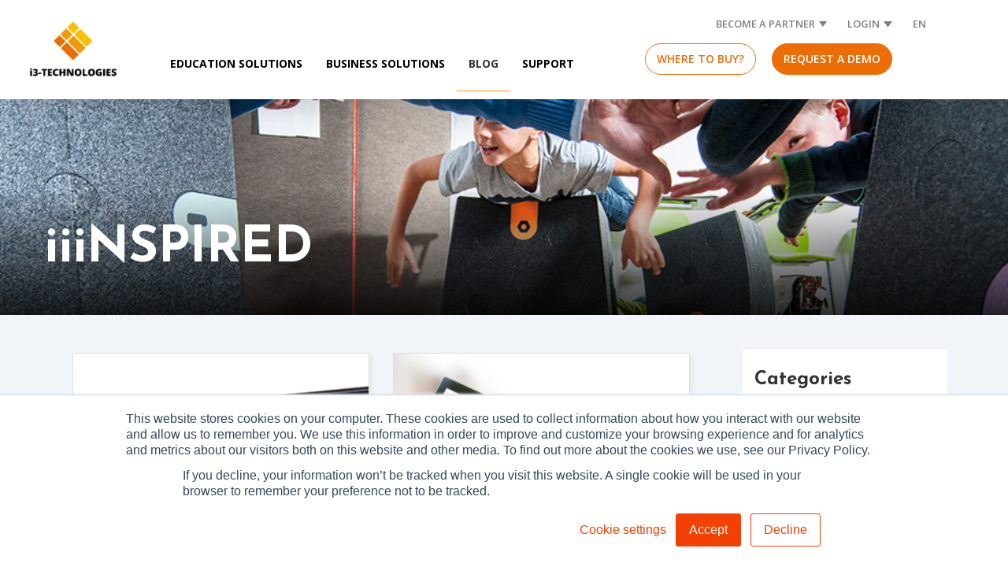

--- FILE ---
content_type: text/html; charset=UTF-8
request_url: https://blog.i3-technologies.com/page/2
body_size: 8005
content:
<!doctype html><!--[if lt IE 7]> <html class="no-js lt-ie9 lt-ie8 lt-ie7" lang="en-us" > <![endif]--><!--[if IE 7]>    <html class="no-js lt-ie9 lt-ie8" lang="en-us" >        <![endif]--><!--[if IE 8]>    <html class="no-js lt-ie9" lang="en-us" >               <![endif]--><!--[if gt IE 8]><!--><html class="no-js" lang="en-us"><!--<![endif]--><head>
    <meta charset="utf-8">
    <meta http-equiv="X-UA-Compatible" content="IE=edge,chrome=1">
    <meta name="author" content="i3-Technologies HQ">
    <meta name="description" content="Find all the latest news about i3-Technologies as well as topics regarding productivity and collaboration with customer stories, product announcements, solutions and more. (2)">
    <meta name="generator" content="HubSpot">
    <title>iiiNSPIRED - Collaboration &amp; Productivity Blog by i3-Technologies (2)</title>
    <link rel="shortcut icon" href="https://blog.i3-technologies.com/hubfs/i3-favicon.ico">
    
<meta name="viewport" content="width=device-width, initial-scale=1">

    <script src="/hs/hsstatic/jquery-libs/static-1.4/jquery/jquery-1.11.2.js"></script>
<script>hsjQuery = window['jQuery'];</script>
    <meta property="og:description" content="Find all the latest news about i3-Technologies as well as topics regarding productivity and collaboration with customer stories, product announcements, solutions and more. (2)">
    <meta property="og:title" content="iiiNSPIRED - Collaboration &amp; Productivity Blog by i3-Technologies (2)">
    <meta name="twitter:description" content="Find all the latest news about i3-Technologies as well as topics regarding productivity and collaboration with customer stories, product announcements, solutions and more. (2)">
    <meta name="twitter:title" content="iiiNSPIRED - Collaboration &amp; Productivity Blog by i3-Technologies (2)">

    

    
    <style>
a.cta_button{-moz-box-sizing:content-box !important;-webkit-box-sizing:content-box !important;box-sizing:content-box !important;vertical-align:middle}.hs-breadcrumb-menu{list-style-type:none;margin:0px 0px 0px 0px;padding:0px 0px 0px 0px}.hs-breadcrumb-menu-item{float:left;padding:10px 0px 10px 10px}.hs-breadcrumb-menu-divider:before{content:'›';padding-left:10px}.hs-featured-image-link{border:0}.hs-featured-image{float:right;margin:0 0 20px 20px;max-width:50%}@media (max-width: 568px){.hs-featured-image{float:none;margin:0;width:100%;max-width:100%}}.hs-screen-reader-text{clip:rect(1px, 1px, 1px, 1px);height:1px;overflow:hidden;position:absolute !important;width:1px}
</style>

    

    

<meta name="google-site-verification" content="zsp2xVzBqveTNZyilbG2yh00NKfqx6zs6g4mtlTv1Zo">
<!-- Google Tag Manager -->
<script>(function(w,d,s,l,i){w[l]=w[l]||[];w[l].push({'gtm.start':
new Date().getTime(),event:'gtm.js'});var f=d.getElementsByTagName(s)[0],
j=d.createElement(s),dl=l!='dataLayer'?'&l='+l:'';j.async=true;j.src=
'https://www.googletagmanager.com/gtm.js?id='+i+dl;f.parentNode.insertBefore(j,f);
})(window,document,'script','dataLayer','GTM-P3DX53M');</script>
<!-- End Google Tag Manager -->

<meta property="og:type" content="blog">
<meta name="twitter:card" content="summary">
<meta name="twitter:domain" content="blog.i3-technologies.com">
<link rel="alternate" type="application/rss+xml" href="https://blog.i3-technologies.com/rss.xml">
<script src="//platform.linkedin.com/in.js" type="text/javascript">
    lang: en_US
</script>

<meta http-equiv="content-language" content="en-us">
<link rel="stylesheet" href="//7052064.fs1.hubspotusercontent-na1.net/hubfs/7052064/hub_generated/template_assets/DEFAULT_ASSET/1767118704405/template_layout.min.css">


<link rel="stylesheet" href="https://blog.i3-technologies.com/hubfs/hub_generated/template_assets/1/5549396319/1742153635150/template_I3technologies_January2018-style.css">
<link rel="stylesheet" href="https://blog.i3-technologies.com/hubfs/hub_generated/template_assets/1/6248941950/1742153637275/template_blogstyle.min.css">

<link rel="prev" href="https://blog.i3-technologies.com/page/1">
<link rel="next" href="https://blog.i3-technologies.com/page/3">

</head>
<body class="blog   hs-blog-id-5289378243 hs-blog-listing" style="">
    <div class="header-container-wrapper">
    <div class="header-container container-fluid">

<div class="row-fluid-wrapper row-depth-1 row-number-1 ">
<div class="row-fluid ">
<div class="span12 widget-span widget-type-global_group header_menu_page" style="" data-widget-type="global_group" data-x="0" data-w="12">
<div class="" data-global-widget-path="generated_global_groups/5549396326.html"><div class="row-fluid-wrapper row-depth-1 row-number-1 ">
<div class="row-fluid ">
<div class="span12 widget-span widget-type-cell custom-header-top-main-wrapper" style="" data-widget-type="cell" data-x="0" data-w="12">

<div class="row-fluid-wrapper row-depth-1 row-number-2 ">
<div class="row-fluid ">
<div class="span12 widget-span widget-type-cell custom-header-main-wrapper" style="" data-widget-type="cell" data-x="0" data-w="12">

<div class="row-fluid-wrapper row-depth-1 row-number-3 ">
<div class="row-fluid ">
<div class="span12 widget-span widget-type-cell flex-grid" style="" data-widget-type="cell" data-x="0" data-w="12">

<div class="row-fluid-wrapper row-depth-1 row-number-4 ">
<div class="row-fluid ">
<div class="span2 widget-span widget-type-rich_text custom-logo" style="" data-widget-type="rich_text" data-x="0" data-w="2">
<div class="cell-wrapper layout-widget-wrapper">
<span id="hs_cos_wrapper_module_151738988036799" class="hs_cos_wrapper hs_cos_wrapper_widget hs_cos_wrapper_type_rich_text" style="" data-hs-cos-general-type="widget" data-hs-cos-type="rich_text"><div><a href="https://i3-technologies.com"><img src="https://blog.i3-technologies.com/hs-fs/hubfs/social-suggested-images/www.i3-technologies.commedia4049rgb-new-logo-100.jpg?width=322&amp;name=www.i3-technologies.commedia4049rgb-new-logo-100.jpg" alt="www.i3-technologies.commedia4049rgb-new-logo-100" width="322" style="width: 322px; display: block; margin: 0px auto;" srcset="https://blog.i3-technologies.com/hs-fs/hubfs/social-suggested-images/www.i3-technologies.commedia4049rgb-new-logo-100.jpg?width=161&amp;name=www.i3-technologies.commedia4049rgb-new-logo-100.jpg 161w, https://blog.i3-technologies.com/hs-fs/hubfs/social-suggested-images/www.i3-technologies.commedia4049rgb-new-logo-100.jpg?width=322&amp;name=www.i3-technologies.commedia4049rgb-new-logo-100.jpg 322w, https://blog.i3-technologies.com/hs-fs/hubfs/social-suggested-images/www.i3-technologies.commedia4049rgb-new-logo-100.jpg?width=483&amp;name=www.i3-technologies.commedia4049rgb-new-logo-100.jpg 483w, https://blog.i3-technologies.com/hs-fs/hubfs/social-suggested-images/www.i3-technologies.commedia4049rgb-new-logo-100.jpg?width=644&amp;name=www.i3-technologies.commedia4049rgb-new-logo-100.jpg 644w, https://blog.i3-technologies.com/hs-fs/hubfs/social-suggested-images/www.i3-technologies.commedia4049rgb-new-logo-100.jpg?width=805&amp;name=www.i3-technologies.commedia4049rgb-new-logo-100.jpg 805w, https://blog.i3-technologies.com/hs-fs/hubfs/social-suggested-images/www.i3-technologies.commedia4049rgb-new-logo-100.jpg?width=966&amp;name=www.i3-technologies.commedia4049rgb-new-logo-100.jpg 966w" sizes="(max-width: 322px) 100vw, 322px"></a></div></span>
</div><!--end layout-widget-wrapper -->
</div><!--end widget-span -->
<div class="span10 widget-span widget-type-cell menu-container-wrapper" style="" data-widget-type="cell" data-x="2" data-w="10">

<div class="row-fluid-wrapper row-depth-2 row-number-1 ">
<div class="row-fluid ">
<div class="span12 widget-span widget-type-cell custom-header-top-wrapper" style="" data-widget-type="cell" data-x="0" data-w="12">

<div class="row-fluid-wrapper row-depth-2 row-number-2 ">
<div class="row-fluid ">
<div class="span12 widget-span widget-type-cell page-center" style="" data-widget-type="cell" data-x="0" data-w="12">

<div class="row-fluid-wrapper row-depth-2 row-number-3 ">
    <div class="row-fluid ">
<div class="span12 widget-span widget-type-menu custom-header-top-links" style="" data-widget-type="menu" data-x="0" data-w="12">
<div class="cell-wrapper layout-widget-wrapper">
<span id="hs_cos_wrapper_module_151738969592096" class="hs_cos_wrapper hs_cos_wrapper_widget hs_cos_wrapper_type_menu" style="" data-hs-cos-general-type="widget" data-hs-cos-type="menu"><div id="hs_menu_wrapper_module_151738969592096" class="hs-menu-wrapper active-branch flyouts hs-menu-flow-horizontal" role="navigation" data-sitemap-name="I3technologies_January2018_Header_Sitemap" data-menu-id="5551686999" aria-label="Navigation Menu">
 <ul role="menu">
  <li class="hs-menu-item hs-menu-depth-1 hs-item-has-children" role="none"><a href="javascript:;" aria-haspopup="true" aria-expanded="false" role="menuitem">BECOME A PARTNER</a>
   <ul role="menu" class="hs-menu-children-wrapper">
    <li class="hs-menu-item hs-menu-depth-2" role="none"><a href="https://www.i3-technologies.com/en/become-a-partner/alliance-partner/" role="menuitem">Alliance Partner</a></li>
    <li class="hs-menu-item hs-menu-depth-2" role="none"><a href="https://www.i3-technologies.com/en/become-a-partner/channel-partner/" role="menuitem">Channel Partner</a></li>
   </ul></li>
  <li class="hs-menu-item hs-menu-depth-1 hs-item-has-children" role="none"><a href="javascript:;" aria-haspopup="true" aria-expanded="false" role="menuitem">LOGIN</a>
   <ul role="menu" class="hs-menu-children-wrapper">
    <li class="hs-menu-item hs-menu-depth-2" role="none"><a href="https://www.i3-technologies.com/en/login-portal/" role="menuitem">LOGIN</a></li>
    <li class="hs-menu-item hs-menu-depth-2" role="none"><a href="https://www.i3-technologies.com/en/login-portal/request-a-login/" role="menuitem">REQUEST A LOGIN</a></li>
   </ul></li>
  <li class="hs-menu-item hs-menu-depth-1" role="none"><a href="javascript:;" role="menuitem">EN</a></li>
 </ul>
</div></span></div><!--end layout-widget-wrapper -->
       </div><!--end widget-span -->
        </div><!--end row-->
</div><!--end row-wrapper -->

   </div><!--end widget-span -->
    </div><!--end row-->
</div><!--end row-wrapper -->

</div><!--end widget-span -->
</div><!--end row-->
</div><!--end row-wrapper -->

<div class="row-fluid-wrapper row-depth-2 row-number-4 ">
<div class="row-fluid ">
<div class="span12 widget-span widget-type-cell custom-header-menu-wrapper" style="" data-widget-type="cell" data-x="0" data-w="12">

<div class="row-fluid-wrapper row-depth-2 row-number-5 ">
<div class="row-fluid ">
<div class="span12 widget-span widget-type-cell page-center custom-header-menu" style="" data-widget-type="cell" data-x="0" data-w="12">

<div class="row-fluid-wrapper row-depth-2 row-number-6 ">
    <div class="row-fluid ">
<div class="span9 widget-span widget-type-menu custom-menu-primary custom-menu-primary-desktop" style="" data-widget-type="menu" data-x="0" data-w="9">
<div class="cell-wrapper layout-widget-wrapper">
<span id="hs_cos_wrapper_module_13884994340213" class="hs_cos_wrapper hs_cos_wrapper_widget hs_cos_wrapper_type_menu" style="" data-hs-cos-general-type="widget" data-hs-cos-type="menu"><div id="hs_menu_wrapper_module_13884994340213" class="hs-menu-wrapper active-branch flyouts hs-menu-flow-horizontal" role="navigation" data-sitemap-name="I3technologies_January2018_Sitemap" data-menu-id="5551690185" aria-label="Navigation Menu">
 <ul role="menu" class="active-branch">
  <li class="hs-menu-item hs-menu-depth-1" role="none"><a href="https://www.i3-technologies.com/en/product-overview-education/" role="menuitem">EDUCATION SOLUTIONS</a></li>
  <li class="hs-menu-item hs-menu-depth-1" role="none"><a href="https://www.i3-technologies.com/en/product-overview-business/" role="menuitem">BUSINESS SOLUTIONS</a></li>
  <li class="hs-menu-item hs-menu-depth-1 active active-branch" role="none"><a href="https://blog.i3-technologies.com" role="menuitem">BLOG</a></li>
  <li class="hs-menu-item hs-menu-depth-1" role="none"><a href="https://i3-technologies.com/en/get-support/" role="menuitem">SUPPORT</a></li>
 </ul>
</div></span></div><!--end layout-widget-wrapper -->
       </div><!--end widget-span -->
<div class="span3 widget-span widget-type-rich_text custom-header-right-button custom-header-right-mobile-button" style="" data-widget-type="rich_text" data-x="9" data-w="3">
<div class="cell-wrapper layout-widget-wrapper">
<span id="hs_cos_wrapper_module_151739574981844" class="hs_cos_wrapper hs_cos_wrapper_widget hs_cos_wrapper_type_rich_text" style="" data-hs-cos-general-type="widget" data-hs-cos-type="rich_text"><ul>
<li><a href="https://www.i3-technologies.com/en/dealer-locator/">WHERE TO BUY?</a></li>
<li><a href="https://www.i3-technologies.com/en/request-a-demo/">REQUEST A DEMO</a></li>
</ul></span>
</div><!--end layout-widget-wrapper -->
       </div><!--end widget-span -->
        </div><!--end row-->
</div><!--end row-wrapper -->

   </div><!--end widget-span -->
    </div><!--end row-->
</div><!--end row-wrapper -->

<div class="row-fluid-wrapper row-depth-2 row-number-7 ">
<div class="row-fluid ">
<div class="span12 widget-span widget-type-cell custom-mobile-menu-wrapper" style="display: none !important" data-widget-type="cell" data-x="0" data-w="12">

<div class="row-fluid-wrapper row-depth-2 row-number-8 ">
    <div class="row-fluid ">
<div class="span12 widget-span widget-type-menu custom-menu-primary" style="" data-widget-type="menu" data-x="0" data-w="12">
<div class="cell-wrapper layout-widget-wrapper">
<span id="hs_cos_wrapper_module_1517486402513414" class="hs_cos_wrapper hs_cos_wrapper_widget hs_cos_wrapper_type_menu" style="" data-hs-cos-general-type="widget" data-hs-cos-type="menu"><div id="hs_menu_wrapper_module_1517486402513414" class="hs-menu-wrapper active-branch flyouts hs-menu-flow-horizontal" role="navigation" data-sitemap-name="I3technologies_January2018_Sitemap" data-menu-id="5551690185" aria-label="Navigation Menu">
 <ul role="menu" class="active-branch">
  <li class="hs-menu-item hs-menu-depth-1" role="none"><a href="https://www.i3-technologies.com/en/product-overview-education/" role="menuitem">EDUCATION SOLUTIONS</a></li>
  <li class="hs-menu-item hs-menu-depth-1" role="none"><a href="https://www.i3-technologies.com/en/product-overview-business/" role="menuitem">BUSINESS SOLUTIONS</a></li>
  <li class="hs-menu-item hs-menu-depth-1 active active-branch" role="none"><a href="https://blog.i3-technologies.com" role="menuitem">BLOG</a></li>
  <li class="hs-menu-item hs-menu-depth-1" role="none"><a href="https://i3-technologies.com/en/get-support/" role="menuitem">SUPPORT</a></li>
 </ul>
</div></span></div><!--end layout-widget-wrapper -->
       </div><!--end widget-span -->
        </div><!--end row-->
</div><!--end row-wrapper -->

<div class="row-fluid-wrapper row-depth-2 row-number-9 ">
    <div class="row-fluid ">
<div class="span12 widget-span widget-type-rich_text custom-header-right-button" style="" data-widget-type="rich_text" data-x="0" data-w="12">
<div class="cell-wrapper layout-widget-wrapper">
<span id="hs_cos_wrapper_module_1517486326057412" class="hs_cos_wrapper hs_cos_wrapper_widget hs_cos_wrapper_type_rich_text" style="" data-hs-cos-general-type="widget" data-hs-cos-type="rich_text"><ul>
<li><a href="https://www.i3-technologies.com/en/dealer-locator/">WHERE TO BUY?</a></li>
<li><a href="https://www.i3-technologies.com/en/request-a-demo/">REQUEST A DEMO</a></li>
</ul></span>
</div><!--end layout-widget-wrapper -->
       </div><!--end widget-span -->
        </div><!--end row-->
</div><!--end row-wrapper -->

   </div><!--end widget-span -->
    </div><!--end row-->
</div><!--end row-wrapper -->

</div><!--end widget-span -->
</div><!--end row-->
</div><!--end row-wrapper -->

</div><!--end widget-span -->
</div><!--end row-->
</div><!--end row-wrapper -->

</div><!--end widget-span -->
</div><!--end row-->
</div><!--end row-wrapper -->

</div><!--end widget-span -->
</div><!--end row-->
</div><!--end row-wrapper -->

</div><!--end widget-span -->
</div><!--end row-->
</div><!--end row-wrapper -->
</div>
</div><!--end widget-span -->
</div><!--end row-->
</div><!--end row-wrapper -->

<div class="row-fluid-wrapper row-depth-1 row-number-2 ">
<div class="row-fluid ">
<div class="span12 widget-span widget-type-raw_jinja header_banner" style="" data-widget-type="raw_jinja" data-x="0" data-w="12">


    




  <div class="custom-banner-area" data-hero_type="listing" style="background-image:url('https://blog.i3-technologies.com/hubfs/Banners/blog_main_banner.jpg');">
    <div class="page-center">
      <div class="span8">
        <div class="container">
          
            <h1>
            <span id="hs_cos_wrapper_name" class="hs_cos_wrapper hs_cos_wrapper_meta_field hs_cos_wrapper_type_text" style="" data-hs-cos-general-type="meta_field" data-hs-cos-type="text">iiiNSPIRED</span>  
            </h1>
          
        </div>
      </div>
    </div>
  </div>
</div><!--end widget-span -->

</div><!--end row-->
</div><!--end row-wrapper -->

    </div><!--end header -->
</div><!--end header wrapper -->

<div class="body-container-wrapper">
    <div class="body-container container-fluid">

<div class="row-fluid-wrapper row-depth-1 row-number-1 ">
<div class="row-fluid ">
<div id="bloglist_post" class="span12 widget-span widget-type-cell content-dark infopage-container bg-blue-gray pb-60 container" style="" data-widget-type="cell" data-x="0" data-w="12">

<div class="row-fluid-wrapper row-depth-1 row-number-2 ">
<div class="row-fluid ">
<div class="span9 widget-span widget-type-cell blog-content component-cardgrid-vertical-blog cardgrid-vertical-width" style="" data-widget-type="cell" data-x="0" data-w="9">

<div class="row-fluid-wrapper row-depth-1 row-number-3 ">
<div class="row-fluid ">
<div class="span12 widget-span widget-type-blog_content " style="" data-widget-type="blog_content" data-x="0" data-w="12">
<div class="component-cardgrid-vertical-blog cardgrid-vertical-width">
                    <div class="content pb-5">
                        <div class="container">
                          <div class="card-deck">
                            
						  						<div class="card" data-post="1">
                             
                            
                                
                            		<div class="content image">
                                    <a href="https://blog.i3-technologies.com/step-into-the-hybrid-classroom?hsLang=en-us"><img class="card-img-top rounded-0" src="https://blog.i3-technologies.com/hubfs/image-38.png" alt=""></a>
                                </div>
                           			 
                                
                              <div class="card-block">
                                    <div class="content caption p-2">
                                        <h4 class="card-title text-left pt-2 px-2"><a href="https://blog.i3-technologies.com/step-into-the-hybrid-classroom?hsLang=en-us">Step into the hybrid classroom</a></h4>
                                        <div class="card-text framed-text text-left pt-2 px-2 framed-text-hight">
                                      <p style="line-height: 1.5;"><span style="color: #000000;">Since the outbreak of the coronavirus many schools were forced to close their doors and move their classes online. T</span><span style="color: #000000;"><span>eachers have tried their best to ensure that their students are best able to continue learning and collaborating from home as much as...</span></span></p></div>
																		
                                      <div class="content cta-button text-right pt-4 ">
                                        <a href="https://blog.i3-technologies.com/step-into-the-hybrid-classroom?hsLang=en-us" class="btn btn-lg text-septenary">read more <i class="fa fa-arrow-right" aria-hidden="true"></i></a>
                                    </div>
                                      
										
                                    </div>
                                </div>
                            
                            
                              </div>
                            
                              
                              
                            
						  						<div class="card" data-post="2">
                             
                            
                                
                            		<div class="content image">
                                    <a href="https://blog.i3-technologies.com/hybrid_classroom?hsLang=en-us"><img class="card-img-top rounded-0" src="https://blog.i3-technologies.com/hubfs/Hybrid%20Classroom%20EN%20-%20Banner.png" alt=""></a>
                                </div>
                           			 
                                
                              <div class="card-block">
                                    <div class="content caption p-2">
                                        <h4 class="card-title text-left pt-2 px-2"><a href="https://blog.i3-technologies.com/hybrid_classroom?hsLang=en-us">Welcome to the hybrid classroom!</a></h4>
                                        <div class="card-text framed-text text-left pt-2 px-2 framed-text-hight">
                                      <p><span style="font-size: 30px;"><em>How to easily combine lesson in class with distance learning!!</em></span></p>
<p><span style="font-size: 30px;"><em>#exitstrategy #backtoschool</em></span></p>
<p style="text-align: justify;"><em>What do you do with the students who will stay at home and how do you engage with those students who are not yet allowed to come to school? There is a...</em></p></div>
																		
                                      <div class="content cta-button text-right pt-4 ">
                                        <a href="https://blog.i3-technologies.com/hybrid_classroom?hsLang=en-us" class="btn btn-lg text-septenary">read more <i class="fa fa-arrow-right" aria-hidden="true"></i></a>
                                    </div>
                                      
										
                                    </div>
                                </div>
                            
                            
                              </div>
                            
                              
                              
                            
						  						<div class="card" data-post="3">
                             
                            
                                
                            		<div class="content image">
                                    <a href="https://blog.i3-technologies.com/corona-and-collaboration?hsLang=en-us"><img class="card-img-top rounded-0" src="https://blog.i3-technologies.com/hubfs/sharingimage-blog.jpg" alt="Stay connected, a message from our CEO."></a>
                                </div>
                           			 
                                
                              <div class="card-block">
                                    <div class="content caption p-2">
                                        <h4 class="card-title text-left pt-2 px-2"><a href="https://blog.i3-technologies.com/corona-and-collaboration?hsLang=en-us">Connected through technology</a></h4>
                                        <div class="card-text framed-text text-left pt-2 px-2 framed-text-hight">
                                      <p>Dear,At i3-Group we are optimists. The world will be a better place after the current covid crisis. We will be smarter in a number of ways; how we respond to situations as a global community, how we take care of one another, and importantly how we...</p></div>
																		
                                      <div class="content cta-button text-right pt-4 ">
                                        <a href="https://blog.i3-technologies.com/corona-and-collaboration?hsLang=en-us" class="btn btn-lg text-septenary">read more <i class="fa fa-arrow-right" aria-hidden="true"></i></a>
                                    </div>
                                      
										
                                    </div>
                                </div>
                            
                            
                              </div>
                            
                              
                              
                            
						  						<div class="card" data-post="4">
                             
                            
                                
                            		<div class="content image">
                                    <a href="https://blog.i3-technologies.com/distance_learning?hsLang=en-us"><img class="card-img-top rounded-0" src="https://blog.i3-technologies.com/hubfs/Oli_1-1.jpg" alt=""></a>
                                </div>
                           			 
                                
                              <div class="card-block">
                                    <div class="content caption p-2">
                                        <h4 class="card-title text-left pt-2 px-2"><a href="https://blog.i3-technologies.com/distance_learning?hsLang=en-us">2 easy ways to get started with distance learning!!</a></h4>
                                        <div class="card-text framed-text text-left pt-2 px-2 framed-text-hight">
                                      <p><span style="font-size: 30px;"><em>How to make distance education more effective?</em></span></p>
<p><span style="font-size: 30px;"><em> #coronavirus #lockdown</em></span></p>
<p><em>More and more countries are shutting schools, which can put educators in a difficult situation. What do youdo with your lessons? How can you reach out to your students to make...</em></p></div>
																		
                                      <div class="content cta-button text-right pt-4 ">
                                        <a href="https://blog.i3-technologies.com/distance_learning?hsLang=en-us" class="btn btn-lg text-septenary">read more <i class="fa fa-arrow-right" aria-hidden="true"></i></a>
                                    </div>
                                      
										
                                    </div>
                                </div>
                            
                            
                              </div>
                            
                              
                              
                                <div class="card subscribe-form" data-post="widget-form">
                                  <div class="card-block">
                                    <div class="content">
                                      <div class="card-text framed-text text-left pt-4 px-4">
                                          
                                            
                                                
                                            
                                            <span id="hs_cos_wrapper_" class="hs_cos_wrapper hs_cos_wrapper_widget hs_cos_wrapper_type_form" style="" data-hs-cos-general-type="widget" data-hs-cos-type="form"><h3 id="hs_cos_wrapper_form_993886920_title" class="hs_cos_wrapper form-title" data-hs-cos-general-type="widget_field" data-hs-cos-type="text"></h3>

<div id="hs_form_target_form_993886920"></div>









</span>  
                                      </div>
                                    </div>
                                  </div>
                                    
                                </div>
                              
                            
						  						<div class="card" data-post="5">
                             
                            
                                
                            		<div class="content image">
                                    <a href="https://blog.i3-technologies.com/an-i3touch-display-in-the-middle-of-the-jungle?hsLang=en-us"><img class="card-img-top rounded-0" src="https://blog.i3-technologies.com/hubfs/School_1.jpg" alt="School_1"></a>
                                </div>
                           			 
                                
                              <div class="card-block">
                                    <div class="content caption p-2">
                                        <h4 class="card-title text-left pt-2 px-2"><a href="https://blog.i3-technologies.com/an-i3touch-display-in-the-middle-of-the-jungle?hsLang=en-us">An i3TOUCH display in the middle of the jungle?!</a></h4>
                                        <div class="card-text framed-text text-left pt-2 px-2 framed-text-hight">
                                      <h2 style="line-height: 1.5;"><strong>Supporting access to education in Tanzania</strong></h2>
<p style="line-height: 1.5;">Koen Timmers is an innovative teacher with a passion for technology enhanced learning. After 20 years of teaching, an itch appeared that needed to be scratched. Koen wanted to take teaching to a new level,...</p></div>
																		
                                      <div class="content cta-button text-right pt-4 ">
                                        <a href="https://blog.i3-technologies.com/an-i3touch-display-in-the-middle-of-the-jungle?hsLang=en-us" class="btn btn-lg text-septenary">read more <i class="fa fa-arrow-right" aria-hidden="true"></i></a>
                                    </div>
                                      
										
                                    </div>
                                </div>
                            
                            
                              </div>
                            
                              
                              
                            
						 				 </div>
								</div>
                      
                           

                           
                          
                            
                              <nav id="custom-pagination" class="blog-pagination component-pagination-blog" aria-label="navigtion">
                                <ul class="pagination justify-content-center flate-navigation">
                                  <li class="page-item "><a class="page-link prev" href="https://blog.i3-technologies.com"><i class="fa fa-angle-left fa-3x"></i><span class="sr-only">Previous</span></a></li>

                                  
                                  
                                  
                                  
                                  <li class="page-item"><a class="page-link" href="https://blog.i3-technologies.com">1</a></li>
                                  
                                  <li class="page-item active"><a class="page-link" href="https://blog.i3-technologies.com/page/2">2</a></li>
                                  <li class="page-item"><a class="page-link" href="https://blog.i3-technologies.com/page/3">3</a></li>
                                  <li class="page-item"><a class="page-link" href="https://blog.i3-technologies.com/page/4">4</a></li>
                                  
                                  <li class="page-item"><a class="page-link" href="https://blog.i3-technologies.com/page/5">5</a></li>
                                  
                                  
                                  
                                  <li class="page-item"><a class="page-link next" href="https://blog.i3-technologies.com/page/3"><i class="fa fa-angle-right fa-3x"></i><span class="sr-only">Next</span></a></li>
                                </ul>
                              </nav>
                          
                      
                     
                      
                    </div>
                </div>

</div>

</div><!--end row-->
</div><!--end row-wrapper -->

</div><!--end widget-span -->
<div class="span3 widget-span widget-type-cell " style="" data-widget-type="cell" data-x="9" data-w="3">

<div class="row-fluid-wrapper row-depth-1 row-number-4 ">
<div class="row-fluid ">
<div id="blog_sidebar" class="span12 widget-span widget-type-cell component-sidebar-blog bg-white mr-3 container pt-4" style="" data-widget-type="cell" data-x="0" data-w="12">

<div class="row-fluid-wrapper row-depth-1 row-number-5 ">
<div class="row-fluid ">
<div class="span12 widget-span widget-type-custom_widget " style="" data-widget-type="custom_widget" data-x="0" data-w="12">
<div id="hs_cos_wrapper_module_160525993027849" class="hs_cos_wrapper hs_cos_wrapper_widget hs_cos_wrapper_type_module widget-type-post_filter" style="" data-hs-cos-general-type="widget" data-hs-cos-type="module">


  



  




<span id="hs_cos_wrapper_module_160525993027849_" class="hs_cos_wrapper hs_cos_wrapper_widget hs_cos_wrapper_type_post_filter" style="" data-hs-cos-general-type="widget" data-hs-cos-type="post_filter"><div class="block">
  <h3>Categories</h3>
  <div class="widget-module">
    <ul>
      
        <li>
          <a href="https://blog.i3-technologies.com/tag/technology">Technology <span class="filter-link-count" dir="ltr">(24)</span></a>
        </li>
      
        <li>
          <a href="https://blog.i3-technologies.com/tag/education">Education <span class="filter-link-count" dir="ltr">(23)</span></a>
        </li>
      
        <li>
          <a href="https://blog.i3-technologies.com/tag/digital-transformation">Digital transformation <span class="filter-link-count" dir="ltr">(18)</span></a>
        </li>
      
        <li>
          <a href="https://blog.i3-technologies.com/tag/collaboration">Collaboration <span class="filter-link-count" dir="ltr">(17)</span></a>
        </li>
      
        <li>
          <a href="https://blog.i3-technologies.com/tag/business">Business <span class="filter-link-count" dir="ltr">(14)</span></a>
        </li>
      
        <li>
          <a href="https://blog.i3-technologies.com/tag/video-conferencing">Video conferencing <span class="filter-link-count" dir="ltr">(6)</span></a>
        </li>
      
        <li>
          <a href="https://blog.i3-technologies.com/tag/community">Community <span class="filter-link-count" dir="ltr">(5)</span></a>
        </li>
      
        <li>
          <a href="https://blog.i3-technologies.com/tag/engagement">Engagement <span class="filter-link-count" dir="ltr">(5)</span></a>
        </li>
      
        <li>
          <a href="https://blog.i3-technologies.com/tag/cloud-computing">Cloud computing <span class="filter-link-count" dir="ltr">(4)</span></a>
        </li>
      
        <li>
          <a href="https://blog.i3-technologies.com/tag/collaborative-learning">Collaborative learning <span class="filter-link-count" dir="ltr">(4)</span></a>
        </li>
      
        <li>
          <a href="https://blog.i3-technologies.com/tag/return-on-investment">Return on Investment <span class="filter-link-count" dir="ltr">(4)</span></a>
        </li>
      
        <li>
          <a href="https://blog.i3-technologies.com/tag/hybrid">Hybrid <span class="filter-link-count" dir="ltr">(3)</span></a>
        </li>
      
        <li>
          <a href="https://blog.i3-technologies.com/tag/ict">ICT <span class="filter-link-count" dir="ltr">(3)</span></a>
        </li>
      
        <li>
          <a href="https://blog.i3-technologies.com/tag/productivity">Productivity <span class="filter-link-count" dir="ltr">(3)</span></a>
        </li>
      
        <li>
          <a href="https://blog.i3-technologies.com/tag/workspace">Workspace <span class="filter-link-count" dir="ltr">(3)</span></a>
        </li>
      
        <li>
          <a href="https://blog.i3-technologies.com/tag/active-learning">Active learning <span class="filter-link-count" dir="ltr">(2)</span></a>
        </li>
      
        <li>
          <a href="https://blog.i3-technologies.com/tag/digital-workspace">Digital workspace <span class="filter-link-count" dir="ltr">(2)</span></a>
        </li>
      
        <li>
          <a href="https://blog.i3-technologies.com/tag/meeting-space">Meeting space <span class="filter-link-count" dir="ltr">(2)</span></a>
        </li>
      
        <li>
          <a href="https://blog.i3-technologies.com/tag/roi">ROI <span class="filter-link-count" dir="ltr">(2)</span></a>
        </li>
      
        <li>
          <a href="https://blog.i3-technologies.com/tag/digital-signage">Digital Signage <span class="filter-link-count" dir="ltr">(1)</span></a>
        </li>
      
        <li>
          <a href="https://blog.i3-technologies.com/tag/digital-flipchart">Digital flipchart <span class="filter-link-count" dir="ltr">(1)</span></a>
        </li>
      
        <li>
          <a href="https://blog.i3-technologies.com/tag/ict-infrastructuur">ICT-infrastructuur <span class="filter-link-count" dir="ltr">(1)</span></a>
        </li>
      
        <li>
          <a href="https://blog.i3-technologies.com/tag/partner-news">Partner News <span class="filter-link-count" dir="ltr">(1)</span></a>
        </li>
      
        <li>
          <a href="https://blog.i3-technologies.com/tag/screen-sharing">Screen sharing <span class="filter-link-count" dir="ltr">(1)</span></a>
        </li>
      
        <li>
          <a href="https://blog.i3-technologies.com/tag/skype">Skype <span class="filter-link-count" dir="ltr">(1)</span></a>
        </li>
      
        <li>
          <a href="https://blog.i3-technologies.com/tag/vr">VR <span class="filter-link-count" dir="ltr">(1)</span></a>
        </li>
      
    </ul>
    
  </div>
</div>
</span></div>

</div><!--end widget-span -->
</div><!--end row-->
</div><!--end row-wrapper -->

<div class="row-fluid-wrapper row-depth-1 row-number-6 ">
<div class="row-fluid ">
<div class="span12 widget-span widget-type-custom_widget custom-blog-sidebar-category list-padding" style="" data-widget-type="custom_widget" data-x="0" data-w="12">
<div id="hs_cos_wrapper_module_1557327240155641" class="hs_cos_wrapper hs_cos_wrapper_widget hs_cos_wrapper_type_module widget-type-cta" style="" data-hs-cos-general-type="widget" data-hs-cos-type="module"><span id="hs_cos_wrapper_module_1557327240155641_" class="hs_cos_wrapper hs_cos_wrapper_widget hs_cos_wrapper_type_cta" style="" data-hs-cos-general-type="widget" data-hs-cos-type="cta"><!--HubSpot Call-to-Action Code -->
<span class="hs-cta-wrapper" id="hs-cta-wrapper-6d8e0124-0f6d-4dd3-818d-e30d8e744190"><span class="hs-cta-node hs-cta-6d8e0124-0f6d-4dd3-818d-e30d8e744190" id="hs-cta-6d8e0124-0f6d-4dd3-818d-e30d8e744190">
  <!--[if lte IE 8]><div id="hs-cta-ie-element"></div><![endif]--><a href="https://cta-redirect.hubspot.com/cta/redirect/3820926/6d8e0124-0f6d-4dd3-818d-e30d8e744190" target="_blank" rel="noopener"><img class="hs-cta-img" id="hs-cta-img-6d8e0124-0f6d-4dd3-818d-e30d8e744190" style="border-width:0px;" height="500" width="350" src="https://no-cache.hubspot.com/cta/default/3820926/6d8e0124-0f6d-4dd3-818d-e30d8e744190.png" alt="New call-to-action"></a></span></span>
<!-- end HubSpot Call-to-Action Code --></span></div>

</div><!--end widget-span -->
</div><!--end row-->
</div><!--end row-wrapper -->

</div><!--end widget-span -->
</div><!--end row-->
</div><!--end row-wrapper -->

</div><!--end widget-span -->
</div><!--end row-->
</div><!--end row-wrapper -->

</div><!--end widget-span -->
</div><!--end row-->
</div><!--end row-wrapper -->

    </div><!--end body -->
</div><!--end body wrapper -->

<div class="footer-container-wrapper">
    <div class="footer-container container-fluid">

<div class="row-fluid-wrapper row-depth-1 row-number-1 ">
<div class="row-fluid ">
<div class="span12 widget-span widget-type-global_group footer-bgimage" style="" data-widget-type="global_group" data-x="0" data-w="12">
<div class="" data-global-widget-path="generated_global_groups/5549262833.html"><div class="row-fluid-wrapper row-depth-1 row-number-1 ">
<div class="row-fluid ">
<div class="span12 widget-span widget-type-raw_html " style="" data-widget-type="raw_html" data-x="0" data-w="12">
<div class="cell-wrapper layout-widget-wrapper">
<span id="hs_cos_wrapper_module_1496851117404109" class="hs_cos_wrapper hs_cos_wrapper_widget hs_cos_wrapper_type_raw_html" style="" data-hs-cos-general-type="widget" data-hs-cos-type="raw_html"><!-- HubSpot Main JS -->
<script src="https://blog.i3-technologies.com/hubfs/hub_generated/template_assets/1/5549396315/1742153634914/template_I3technologies_January2018-main.js"></script></span>
</div><!--end layout-widget-wrapper -->
</div><!--end widget-span -->
</div><!--end row-->
</div><!--end row-wrapper -->

<div class="row-fluid-wrapper row-depth-1 row-number-2 ">
<div class="row-fluid ">
<div class="span12 widget-span widget-type-cell custom-footer-top-wrapper" style="" data-widget-type="cell" data-x="0" data-w="12">

<div class="row-fluid-wrapper row-depth-1 row-number-3 ">
<div class="row-fluid ">
<div class="span12 widget-span widget-type-cell page-center" style="" data-widget-type="cell" data-x="0" data-w="12">

<div class="row-fluid-wrapper row-depth-1 row-number-4 ">
<div class="row-fluid ">
<div class="span2 widget-span widget-type-rich_text footer-padding" style="" data-widget-type="rich_text" data-x="0" data-w="2">
<div class="cell-wrapper layout-widget-wrapper">
<span id="hs_cos_wrapper_module_1565619914561184" class="hs_cos_wrapper hs_cos_wrapper_widget hs_cos_wrapper_type_rich_text" style="" data-hs-cos-general-type="widget" data-hs-cos-type="rich_text"></span>
</div><!--end layout-widget-wrapper -->
</div><!--end widget-span -->
<div class="span8 widget-span widget-type-menu custom-footer-menu" style="" data-widget-type="menu" data-x="2" data-w="8">
<div class="cell-wrapper layout-widget-wrapper">
<span id="hs_cos_wrapper_module_1517314458535130" class="hs_cos_wrapper hs_cos_wrapper_widget hs_cos_wrapper_type_menu" style="" data-hs-cos-general-type="widget" data-hs-cos-type="menu"><div id="hs_menu_wrapper_module_1517314458535130" class="hs-menu-wrapper active-branch no-flyouts hs-menu-flow-horizontal" role="navigation" data-sitemap-name="I3technologies_January2018_Footer_Sitemap" data-menu-id="5549676440" aria-label="Navigation Menu">
 <ul role="menu">
  <li class="hs-menu-item hs-menu-depth-1 hs-item-has-children" role="none"><a href="javascript:;" aria-haspopup="true" aria-expanded="false" role="menuitem">Education Solutions</a>
   <ul role="menu" class="hs-menu-children-wrapper">
    <li class="hs-menu-item hs-menu-depth-2" role="none"><a href="https://www.i3-technologies.com/en/product-overview-education/touchscreens/" role="menuitem">Touchscreens</a></li>
    <li class="hs-menu-item hs-menu-depth-2" role="none"><a href="https://www.i3-technologies.com/en/product-overview-education/interactive-whiteboards/" role="menuitem">Interactive Whiteboards</a></li>
    <li class="hs-menu-item hs-menu-depth-2" role="none"><a href="https://www.i3-technologies.com/en/product-overview-education/wireless-presenting/" role="menuitem">Wireless Presenting</a></li>
    <li class="hs-menu-item hs-menu-depth-2" role="none"><a href="https://www.i3-technologies.com/en/product-overview-education/education-software/" role="menuitem">Software for Education</a></li>
    <li class="hs-menu-item hs-menu-depth-2" role="none"><a href="https://www.i3-technologies.com/en/product-overview-education/success-stories/" role="menuitem">Education Case Studies</a></li>
   </ul></li>
  <li class="hs-menu-item hs-menu-depth-1 hs-item-has-children" role="none"><a href="javascript:;" aria-haspopup="true" aria-expanded="false" role="menuitem">Business Solutions</a>
   <ul role="menu" class="hs-menu-children-wrapper">
    <li class="hs-menu-item hs-menu-depth-2" role="none"><a href="https://www.i3-technologies.com/en/product-overview-business/touchscreens/" role="menuitem">Touchscreens</a></li>
    <li class="hs-menu-item hs-menu-depth-2" role="none"><a href="https://www.i3-technologies.com/en/product-overview-business/interactive-whiteboards/" role="menuitem">Interactive Whiteboards</a></li>
    <li class="hs-menu-item hs-menu-depth-2" role="none"><a href="https://www.i3-technologies.com/en/product-overview-business/wireless-presenting/" role="menuitem">Wireless Presenting</a></li>
    <li class="hs-menu-item hs-menu-depth-2" role="none"><a href="https://www.i3-technologies.com/en/product-overview-business/business-software/" role="menuitem">Software for Business</a></li>
    <li class="hs-menu-item hs-menu-depth-2" role="none"><a href="https://www.i3-technologies.com/en/product-overview-business/success-stories/" role="menuitem">Business Case Studies</a></li>
   </ul></li>
  <li class="hs-menu-item hs-menu-depth-1 hs-item-has-children" role="none"><a href="javascript:;" aria-haspopup="true" aria-expanded="false" role="menuitem">Resources</a>
   <ul role="menu" class="hs-menu-children-wrapper">
    <li class="hs-menu-item hs-menu-depth-2" role="none"><a href="https://www.i3-technologies.com/en/resources/partner-portal/" role="menuitem">Partner Portal</a></li>
    <li class="hs-menu-item hs-menu-depth-2" role="none"><a href="https://www.i3-technologies.com/en/resources/i3-academy/" role="menuitem">i3 Academy</a></li>
    <li class="hs-menu-item hs-menu-depth-2" role="none"><a href="https://www.i3-technologies.com/en/faq/" role="menuitem">FAQ</a></li>
    <li class="hs-menu-item hs-menu-depth-2" role="none"><a href="https://www.i3-technologies.com/en/brand-assets/" role="menuitem">Brand Assets</a></li>
   </ul></li>
  <li class="hs-menu-item hs-menu-depth-1 hs-item-has-children" role="none"><a href="javascript:;" aria-haspopup="true" aria-expanded="false" role="menuitem">Useful links</a>
   <ul role="menu" class="hs-menu-children-wrapper">
    <li class="hs-menu-item hs-menu-depth-2" role="none"><a href="https://www.i3-technologies.com/en/about-us/" role="menuitem">About us</a></li>
    <li class="hs-menu-item hs-menu-depth-2" role="none"><a href="https://www.i3-technologies.com/en/contact/" role="menuitem">Contact us</a></li>
    <li class="hs-menu-item hs-menu-depth-2" role="none"><a href="https://www.i3-technologies.com/en/jobs/" role="menuitem">Jobs</a></li>
    <li class="hs-menu-item hs-menu-depth-2" role="none"><a href="https://www.i3-technologies.com/en/support/" role="menuitem">Get support</a></li>
    <li class="hs-menu-item hs-menu-depth-2" role="none"><a href="https://i3-technologies.com/en/get-support/warranty/" role="menuitem">Warranty</a></li>
   </ul></li>
 </ul>
</div></span></div><!--end layout-widget-wrapper -->
</div><!--end widget-span -->
<div class="span2 widget-span widget-type-rich_text footer-padding" style="" data-widget-type="rich_text" data-x="10" data-w="2">
<div class="cell-wrapper layout-widget-wrapper">
<span id="hs_cos_wrapper_module_1565619946487234" class="hs_cos_wrapper hs_cos_wrapper_widget hs_cos_wrapper_type_rich_text" style="" data-hs-cos-general-type="widget" data-hs-cos-type="rich_text"></span>
</div><!--end layout-widget-wrapper -->
</div><!--end widget-span -->
</div><!--end row-->
</div><!--end row-wrapper -->

<div class="row-fluid-wrapper row-depth-1 row-number-5 ">
<div class="row-fluid ">
<div class="span2 widget-span widget-type-rich_text footer-padding" style="" data-widget-type="rich_text" data-x="0" data-w="2">
<div class="cell-wrapper layout-widget-wrapper">
<span id="hs_cos_wrapper_module_1565620634089309" class="hs_cos_wrapper hs_cos_wrapper_widget hs_cos_wrapper_type_rich_text" style="" data-hs-cos-general-type="widget" data-hs-cos-type="rich_text"></span>
</div><!--end layout-widget-wrapper -->
</div><!--end widget-span -->
<div class="span8 widget-span widget-type-raw_html custom-footer-social-wrapper" style="" data-widget-type="raw_html" data-x="2" data-w="8">
<div class="cell-wrapper layout-widget-wrapper">
<span id="hs_cos_wrapper_module_156561696129336" class="hs_cos_wrapper hs_cos_wrapper_widget hs_cos_wrapper_type_raw_html" style="" data-hs-cos-general-type="widget" data-hs-cos-type="raw_html"><!-- <img  src="https://cdn2.hubspot.net/hubfs/3820926/blog_image/screen-shot-2018-06-20-at-161418.png" alt="CompanyBrand"> -->
<div class="custom-footer-social">
<ul>
<li class="nav-item m-2 btn-social"><a href="https://www.facebook.com/iii.technologies/" target="_blank" class="nav-link"><i class="fa fa-facebook fa-lg px-1"></i></a></li>
<li class="nav-item m-2 btn-social"><a href="https://www.linkedin.com/company/3336340/" target="_blank" class="nav-link"><i class="fa fa-linkedin fa-lg"></i></a></li>
<li class="nav-item m-2 btn-social"><a href="https://twitter.com/i3_Technologies" target="_blank" class="nav-link"><i class="fa fa-twitter fa-lg"></i></a></li>
</ul>
</div></span>
</div><!--end layout-widget-wrapper -->
</div><!--end widget-span -->
<div class="span2 widget-span widget-type-rich_text footer-padding" style="" data-widget-type="rich_text" data-x="10" data-w="2">
<div class="cell-wrapper layout-widget-wrapper">
<span id="hs_cos_wrapper_module_1565620642097326" class="hs_cos_wrapper hs_cos_wrapper_widget hs_cos_wrapper_type_rich_text" style="" data-hs-cos-general-type="widget" data-hs-cos-type="rich_text"></span>
</div><!--end layout-widget-wrapper -->
</div><!--end widget-span -->
</div><!--end row-->
</div><!--end row-wrapper -->

<div class="row-fluid-wrapper row-depth-1 row-number-6 ">
<div class="row-fluid ">
<div class="span2 widget-span widget-type-rich_text footer-padding" style="" data-widget-type="rich_text" data-x="0" data-w="2">
<div class="cell-wrapper layout-widget-wrapper">
<span id="hs_cos_wrapper_module_1565620664346386" class="hs_cos_wrapper hs_cos_wrapper_widget hs_cos_wrapper_type_rich_text" style="" data-hs-cos-general-type="widget" data-hs-cos-type="rich_text"></span>
</div><!--end layout-widget-wrapper -->
</div><!--end widget-span -->
<div class="span8 widget-span widget-type-rich_text custom-footer-copyright" style="" data-widget-type="rich_text" data-x="2" data-w="8">
<div class="cell-wrapper layout-widget-wrapper">
<span id="hs_cos_wrapper_module_156561697538348" class="hs_cos_wrapper hs_cos_wrapper_widget hs_cos_wrapper_type_rich_text" style="" data-hs-cos-general-type="widget" data-hs-cos-type="rich_text"><ul>
<li>i3 SOLUTIONS © 2017&nbsp;&nbsp;|&nbsp;&nbsp;</li>
<li><a href="https://www.i3-technologies.com/en/policies/terms-and-conditions/">TERMS &amp; CONDITIONS</a> &nbsp;&nbsp;|&nbsp;&nbsp;</li>
<li><a href="https://www.i3-technologies.com/en/policies/privacy-policy/">PRIVACY POLICY</a> &nbsp;&nbsp;|&nbsp;&nbsp;</li>
<li><a href="https://www.i3-technologies.com/en/policies/cookie-policy/">COOKIES POLICY</a></li>
</ul></span>
</div><!--end layout-widget-wrapper -->
</div><!--end widget-span -->
<div class="span2 widget-span widget-type-rich_text footer-padding" style="" data-widget-type="rich_text" data-x="10" data-w="2">
<div class="cell-wrapper layout-widget-wrapper">
<span id="hs_cos_wrapper_module_1565620668679403" class="hs_cos_wrapper hs_cos_wrapper_widget hs_cos_wrapper_type_rich_text" style="" data-hs-cos-general-type="widget" data-hs-cos-type="rich_text"></span>
</div><!--end layout-widget-wrapper -->
</div><!--end widget-span -->
</div><!--end row-->
</div><!--end row-wrapper -->

</div><!--end widget-span -->
</div><!--end row-->
</div><!--end row-wrapper -->

</div><!--end widget-span -->
</div><!--end row-->
</div><!--end row-wrapper -->

<div class="row-fluid-wrapper row-depth-1 row-number-7 ">
<div class="row-fluid ">
<div id="subfooter" class="span12 widget-span widget-type-cell custom-footer-copyright-wrapper" style="" data-widget-type="cell" data-x="0" data-w="12">

<div class="row-fluid-wrapper row-depth-1 row-number-8 ">
<div class="row-fluid ">
<div class="span12 widget-span widget-type-cell page-center" style="" data-widget-type="cell" data-x="0" data-w="12">

<div class="row-fluid-wrapper row-depth-1 row-number-9 ">
<div class="row-fluid ">
<div class="span12 widget-span widget-type-rich_text custom-footer-copyright" style="" data-widget-type="rich_text" data-x="0" data-w="12">
<div class="cell-wrapper layout-widget-wrapper">
<span id="hs_cos_wrapper_module_1517313975378115" class="hs_cos_wrapper hs_cos_wrapper_widget hs_cos_wrapper_type_rich_text" style="" data-hs-cos-general-type="widget" data-hs-cos-type="rich_text"><ul>
<li>I3 SOLUTIONS © 2017&nbsp;&nbsp;|&nbsp;&nbsp;</li>
<li><a href="https://www.i3-technologies.com/en/policies/terms-and-conditions/">TERMS &amp; CONDITIONS</a> &nbsp;&nbsp;|&nbsp;&nbsp;</li>
<li><a href="https://www.i3-technologies.com/en/policies/privacy-policy/">PRIVACY POLICY</a> &nbsp;&nbsp;|&nbsp;&nbsp;</li>
<li><a href="https://www.i3-technologies.com/en/policies/cookie-policy/">COOKIES POLICY</a></li>
</ul></span>
</div><!--end layout-widget-wrapper -->
</div><!--end widget-span -->
</div><!--end row-->
</div><!--end row-wrapper -->

</div><!--end widget-span -->
</div><!--end row-->
</div><!--end row-wrapper -->

</div><!--end widget-span -->
</div><!--end row-->
</div><!--end row-wrapper -->
</div>
</div><!--end widget-span -->
</div><!--end row-->
</div><!--end row-wrapper -->

    </div><!--end footer -->
</div><!--end footer wrapper -->

    
<script defer src="/hs/hsstatic/cms-free-branding-lib/static-1.2918/js/index.js"></script>
<!-- HubSpot performance collection script -->
<script defer src="/hs/hsstatic/content-cwv-embed/static-1.1293/embed.js"></script>
<script src="/hs/hsstatic/keyboard-accessible-menu-flyouts/static-1.17/bundles/project.js"></script>

    <!--[if lte IE 8]>
    <script charset="utf-8" src="https://js.hsforms.net/forms/v2-legacy.js"></script>
    <![endif]-->

<script data-hs-allowed="true" src="/_hcms/forms/v2.js"></script>

    <script data-hs-allowed="true">
        var options = {
            portalId: '3820926',
            formId: 'cc247b80-bcaa-4495-a39f-e79aeba91cf9',
            formInstanceId: '5281',
            
            pageId: '5289378243',
            
            region: 'na1',
            
            
            
            
            
            
            
            
            
            css: '',
            target: '#hs_form_target_form_993886920',
            
            
            
            
            
            
            
            contentType: "listing-page",
            
            
            
            formsBaseUrl: '/_hcms/forms/',
            
            
            
            formData: {
                cssClass: 'hs-form stacked hs-custom-form'
            }
        };

        options.getExtraMetaDataBeforeSubmit = function() {
            var metadata = {};
            

            if (hbspt.targetedContentMetadata) {
                var count = hbspt.targetedContentMetadata.length;
                var targetedContentData = [];
                for (var i = 0; i < count; i++) {
                    var tc = hbspt.targetedContentMetadata[i];
                     if ( tc.length !== 3) {
                        continue;
                     }
                     targetedContentData.push({
                        definitionId: tc[0],
                        criterionId: tc[1],
                        smartTypeId: tc[2]
                     });
                }
                metadata["targetedContentMetadata"] = JSON.stringify(targetedContentData);
            }

            return metadata;
        };

        hbspt.forms.create(options);
    </script>

<script>
var hsVars = hsVars || {}; hsVars['language'] = 'en-us';
</script>

<script src="/hs/hsstatic/cos-i18n/static-1.53/bundles/project.js"></script>

<!-- Start of HubSpot Analytics Code -->
<script type="text/javascript">
var _hsq = _hsq || [];
_hsq.push(["setContentType", "listing-page"]);
_hsq.push(["setCanonicalUrl", "https:\/\/blog.i3-technologies.com"]);
_hsq.push(["setPageId", "5289378243"]);
_hsq.push(["setContentMetadata", {
    "contentPageId": null,
    "legacyPageId": null,
    "contentFolderId": null,
    "contentGroupId": 5289378243,
    "abTestId": null,
    "languageVariantId": null,
    "languageCode": null,
    
    
}]);
</script>

<script type="text/javascript" id="hs-script-loader" async defer src="/hs/scriptloader/3820926.js"></script>
<!-- End of HubSpot Analytics Code -->


<script type="text/javascript">
var hsVars = {
    render_id: "9f0ed836-4a2b-43ee-9411-3991a7f0d095",
    ticks: 1767476890093,
    page_id: 0,
    
    content_group_id: 5289378243,
    portal_id: 3820926,
    app_hs_base_url: "https://app.hubspot.com",
    cp_hs_base_url: "https://cp.hubspot.com",
    language: "en-us",
    analytics_page_type: "listing-page",
    scp_content_type: "",
    
    analytics_page_id: "5289378243",
    category_id: 3,
    folder_id: 0,
    is_hubspot_user: false
}
</script>


<script defer src="/hs/hsstatic/HubspotToolsMenu/static-1.432/js/index.js"></script>

<!-- Google Tag Manager (noscript) -->
<noscript><iframe src="https://www.googletagmanager.com/ns.html?id=GTM-P3DX53M" height="0" width="0" style="display:none;visibility:hidden"></iframe></noscript>
<!-- End Google Tag Manager (noscript) -->

<div id="fb-root"></div>
  <script>(function(d, s, id) {
  var js, fjs = d.getElementsByTagName(s)[0];
  if (d.getElementById(id)) return;
  js = d.createElement(s); js.id = id;
  js.src = "//connect.facebook.net/en_US/sdk.js#xfbml=1&version=v3.0";
  fjs.parentNode.insertBefore(js, fjs);
 }(document, 'script', 'facebook-jssdk'));</script> <script>!function(d,s,id){var js,fjs=d.getElementsByTagName(s)[0];if(!d.getElementById(id)){js=d.createElement(s);js.id=id;js.src="https://platform.twitter.com/widgets.js";fjs.parentNode.insertBefore(js,fjs);}}(document,"script","twitter-wjs");</script>
 
    
    <!-- Generated by the HubSpot Template Builder - template version 1.03 -->

</body></html>

--- FILE ---
content_type: text/css
request_url: https://blog.i3-technologies.com/hubfs/hub_generated/template_assets/1/5549396319/1742153635150/template_I3technologies_January2018-style.css
body_size: 14419
content:
/* ==========================================================================
HubSpot Migrations Services - COS Boilerplate v2.0.0                              
========================================================================== */


/* ==========================================================================
Table of Contents:

1. EXTERNAL RESOURCES
2. BASE STYLES
3. COS STRUCTURE
4. MAIN NAVIGATION
5. BLOG
6. FORMS
7. BUTTONS
8. MISCELLANEOUS
9. MOBILE MEDIA QUERIES
========================================================================== */


/* ==========================================================================
1. EXTERNAL RESOURCES                                            
========================================================================== */

@import url('//fonts.googleapis.com/css?family=Open+Sans:300,400,400i');
@import url('//cdnjs.cloudflare.com/ajax/libs/font-awesome/4.4.0/css/font-awesome.min.css');
@import url('https://fonts.googleapis.com/css?family=Josefin+Sans:300,400,700|Karla:400,700');


/* =============== @import, @font-face, and CSS File Includes =============== */

/* EX: @import url('http://example.com/example_style.css'); */

/* HubSpot_Boilerplate-modules.css is required to address style issues with the default modules and responsive grid layout */
/* Images */
img {
    max-width: 100%;
    height: auto;
    border: 0;
    -ms-interpolation-mode: bicubic;
    vertical-align: bottom; /* Suppress the space beneath the baseline */
}
img.alignRight, img.alignright{ margin: 0 0 5px 15px; }
img.alignLeft, img.alignleft{ margin: 0 15px 5px 0; }

/* Reduces min-height on bootstrap structure */
.row-fluid [class*="span"] { min-height: 1px; }

/* Blog Social Sharing */
.hs-blog-social-share .hs-blog-social-share-list {
    margin: 0;
    list-style: none !important;
}
.hs-blog-social-share .hs-blog-social-share-list .hs-blog-social-share-item {
    height: 30px;
    list-style: none !important;
}
@media (max-width: 479px){
    .hs-blog-social-share .hs-blog-social-share-list .hs-blog-social-share-item:nth-child(2) {
        float: none !important; /* Stack social icons into two rows on phones */
    }
}
.hs-blog-social-share .hs-blog-social-share-list .hs-blog-social-share-item .fb-like > span{
    vertical-align: top !important; /* Aligns Facebook icon with other social media icons */
}

/* Captcha */
#recaptcha_response_field {
    width: auto !important;
    display: inline-block !important;
}

/* line height fix for reCaptcha theme */
#recaptcha_table td {line-height: 0;}
.recaptchatable #recaptcha_response_field { min-height: 0;line-height: 12px; }

@media all and (max-width: 400px) {
/* beat recaptcha into being responsive, !importants and specificity are necessary */
    #captcha_wrapper,
    #recaptcha_area,
    #recaptcha_area table#recaptcha_table,
    #recaptcha_area table#recaptcha_table .recaptcha_r1_c1 {
        width: auto !important;
        overflow: hidden; 
    }
    #recaptcha_area table#recaptcha_table .recaptcha_r4_c4 { width: 67px !important; }
    #recaptcha_area table#recaptcha_table #recaptcha_image { width:280px !important; }
}

/* Videos */
video {
    max-width: 100%;
    height: auto;
}

/* Date Picker */
#calroot {
    width: 202px !important;
    line-height: normal;
}
#calroot,
#calroot *,
#calroot *:before,
#calroot *:after {
    -webkit-box-sizing: content-box;
    -moz-box-sizing: content-box;
    box-sizing: content-box;
} 
#calroot select {
    min-height: 0 !important;
    padding: 1px 2px !important;
    font-family: "Lucida Grande", "Lucida Sans Unicode", "Bitstream Vera Sans", "Trebuchet MS", Verdana, sans-serif !important;
    font-size: 10px !important;
    line-height: 18px !important;
    font-weight: normal !important;
} 
#caldays {
    margin-bottom: 4px;
}

/* Responsive Embed Container (iFrame, Object, Embed) */
.hs-responsive-embed,
.hs-responsive-embed.hs-responsive-embed-youtube,
.hs-responsive-embed.hs-responsive-embed-wistia,
.hs-responsive-embed.hs-responsive-embed-vimeo {
    position: relative;
    height: 0;
    overflow: hidden;
    padding-bottom: 56.25%;
    padding-top: 30px;
    padding-left: 0;
    padding-right: 0;
}
.hs-responsive-embed iframe, 
.hs-responsive-embed object, 
.hs-responsive-embed embed {
    position: absolute;
    top: 0;
    left: 0;
    width: 100%;
    height: 100%;
    border: 0;
}
.hs-responsive-embed.hs-responsive-embed-instagram {
    padding-top: 0px;
    padding-bottom: 116.01%;
}
.hs-responsive-embed.hs-responsive-embed-pinterest {
    height: auto;
    overflow: visible;
    padding: 0 0 0 0;
}
.hs-responsive-embed.hs-responsive-embed-pinterest iframe {
    position: static;
    width: auto;
    height: auto;
}
iframe[src^="http://www.slideshare.net/slideshow/embed_code/"] {
    width: 100%;
    max-width: 100%;
}
@media (max-width: 568px) {
    iframe {
        max-width: 100%;
    }
}

/* Forms */
textarea,
input[type="text"],
input[type="password"],
input[type="datetime"],
input[type="datetime-local"],
input[type="date"],
input[type="month"],
input[type="time"],
input[type="week"],
input[type="number"],
input[type="email"],
input[type="url"],
input[type="search"],
input[type="tel"],
input[type="color"]
select {
    display: inline-block;
    -webkit-box-sizing: border-box;
    -moz-box-sizing: border-box;
    box-sizing: border-box;
}

/* Fix radio button and check box fields in multi column forms*/
.hs-form fieldset[class*="form-columns"] input[type="checkbox"].hs-input,
.hs-form fieldset[class*="form-columns"] input[type="radio"].hs-input {
    width: auto;
}

/* System Template Forms */
#email-prefs-form .email-edit {
    width: 100% !important;
    max-width: 507px !important;
}
#hs-pwd-widget-password {
    height: auto !important;
}

/* Menus */
.hs-menu-wrapper ul {
    padding: 0; 
}

/* Horizontal Menu
   ========================================================================== */

.hs-menu-wrapper.hs-menu-flow-horizontal ul {
    list-style: none;
    margin: 0;
}
.hs-menu-wrapper.hs-menu-flow-horizontal > ul {
    display: inline-block;
}
.hs-menu-wrapper.hs-menu-flow-horizontal > ul:before {
    content: " ";
    display: table;
}
.hs-menu-wrapper.hs-menu-flow-horizontal > ul:after {
    content: " ";
    display: table;
    clear: both;
}
.hs-menu-wrapper.hs-menu-flow-horizontal > ul li.hs-menu-depth-1 {
    float: left;
}
.hs-menu-wrapper.hs-menu-flow-horizontal > ul li a {
    display: inline-block;
}
.hs-menu-wrapper.hs-menu-flow-horizontal > ul li.hs-item-has-children {
    position: relative;
}
.hs-menu-wrapper.hs-menu-flow-horizontal.flyouts > ul li.hs-item-has-children ul.hs-menu-children-wrapper {
    visibility: hidden;
    opacity: 0;
    -webkit-transition: opacity 0.4s;
    position: absolute;
    z-index: 10;
    left: 0;
}
.hs-menu-wrapper.hs-menu-flow-horizontal > ul li.hs-item-has-children ul.hs-menu-children-wrapper li a {
    display: block;
    white-space: nowrap;
}
.hs-menu-wrapper.hs-menu-flow-horizontal.flyouts > ul li.hs-item-has-children ul.hs-menu-children-wrapper li.hs-item-has-children ul.hs-menu-children-wrapper {
    left: 100%;
    top: 0;
}
.hs-menu-wrapper.hs-menu-flow-horizontal.flyouts > ul li.hs-item-has-children:hover > ul.hs-menu-children-wrapper {
    opacity: 1;
    visibility: visible;
}
.row-fluid-wrapper:last-child .hs-menu-wrapper.hs-menu-flow-horizontal > ul {
    margin-bottom: 0;
}
.hs-menu-wrapper.hs-menu-flow-horizontal.hs-menu-show-active-branch {
    position: relative;
}
.hs-menu-wrapper.hs-menu-flow-horizontal.hs-menu-show-active-branch > ul {
    margin-bottom: 0;
}
.hs-menu-wrapper.hs-menu-flow-horizontal.hs-menu-show-active-branch > ul li.hs-item-has-children {
    position: static;
}
.hs-menu-wrapper.hs-menu-flow-horizontal.hs-menu-show-active-branch > ul li.hs-item-has-children ul.hs-menu-children-wrapper {
    display: none;
}
.hs-menu-wrapper.hs-menu-flow-horizontal.hs-menu-show-active-branch > ul li.hs-item-has-children.active-branch > ul.hs-menu-children-wrapper {
    display: block;
    visibility: visible;
    opacity: 1;
}
.hs-menu-wrapper.hs-menu-flow-horizontal.hs-menu-show-active-branch > ul li.hs-item-has-children.active-branch > ul.hs-menu-children-wrapper:before {
    content: " ";
    display: table;
}
.hs-menu-wrapper.hs-menu-flow-horizontal.hs-menu-show-active-branch > ul li.hs-item-has-children.active-branch > ul.hs-menu-children-wrapper:after {
    content: " ";
    display: table;
    clear: both;
}
.hs-menu-wrapper.hs-menu-flow-horizontal.hs-menu-show-active-branch > ul li.hs-item-has-children.active-branch > ul.hs-menu-children-wrapper > li {
    float: left;
}
.hs-menu-wrapper.hs-menu-flow-horizontal.hs-menu-show-active-branch > ul li.hs-item-has-children.active-branch > ul.hs-menu-children-wrapper > li a {
    display: inline-block;
}

/* Vertical Menu
   ========================================================================== */ 

.hs-menu-wrapper.hs-menu-flow-vertical {
    width: 100%;
}
.hs-menu-wrapper.hs-menu-flow-vertical ul {
    list-style: none;
    margin: 0;
}
.hs-menu-wrapper.hs-menu-flow-vertical li a {
    display: block;
}
.hs-menu-wrapper.hs-menu-flow-vertical > ul {
    margin-bottom: 0;
}
.hs-menu-wrapper.hs-menu-flow-vertical > ul li.hs-menu-depth-1 > a {
    width: auto;
}
.hs-menu-wrapper.hs-menu-flow-vertical > ul li.hs-item-has-children {
    position: relative;
}

/* Flyouts */
.hs-menu-wrapper.hs-menu-flow-vertical.flyouts > ul li.hs-item-has-children ul.hs-menu-children-wrapper {
    visibility: hidden;
    opacity: 0;
    -webkit-transition: opacity 0.4s;
    position: absolute;
    z-index: 10;
    left: 0;
}
.hs-menu-wrapper.hs-menu-flow-vertical > ul li.hs-item-has-children ul.hs-menu-children-wrapper li a {
    display: block;
    white-space: nowrap;
}
.hs-menu-wrapper.hs-menu-flow-vertical.flyouts > ul li.hs-item-has-children ul.hs-menu-children-wrapper {
    left: 100%;
    top: 0;
}
.hs-menu-wrapper.hs-menu-flow-vertical.flyouts > ul li.hs-item-has-children:hover > ul.hs-menu-children-wrapper {
    opacity: 1;
    visibility: visible;
}


@media (max-width: 767px) {
    .hs-menu-wrapper, .hs-menu-wrapper * {
        -webkit-box-sizing: border-box;
        -moz-box-sizing: border-box;
        box-sizing: border-box;
        display: block;
        width: 100%;
    }
    .hs-menu-wrapper.hs-menu-flow-horizontal ul {
        list-style: none;
        margin: 0;
        display: block;
    }
    .hs-menu-wrapper.hs-menu-flow-horizontal > ul {
        display: block;
    }
    .hs-menu-wrapper.hs-menu-flow-horizontal > ul li.hs-menu-depth-1 {
        float: none;
    }
    .hs-menu-wrapper.hs-menu-flow-horizontal > ul li a,
    .hs-menu-wrapper.hs-menu-flow-horizontal > ul li.hs-item-has-children ul.hs-menu-children-wrapper li a,
    .hs-menu-wrapper.hs-menu-flow-horizontal.hs-menu-show-active-branch > ul li.hs-item-has-children.active-branch > ul.hs-menu-children-wrapper > li a {
        display: block;
    }

    /* Stacking Horizontal Nav for Mobile */
    .hs-menu-wrapper.hs-menu-flow-horizontal>ul li.hs-item-has-children ul.hs-menu-children-wrapper {
        visibility: visible !important;
        opacity: 1 !important;
        position: static !important;
    }
    .hs-menu-wrapper.hs-menu-flow-horizontal ul ul ul {
        padding: 0;
    }
    .hs-menu-wrapper.hs-menu-flow-horizontal>ul li.hs-item-has-children ul.hs-menu-children-wrapper li a {
        white-space: normal;
    }

    /* Stacking Vertical Nav for Mobile */
    .hs-menu-wrapper.hs-menu-flow-vertical.flyouts > ul li.hs-item-has-children ul.hs-menu-children-wrapper  {
        position: static;
        opacity: 1;
        visibility: visible;
    }
}

.hs-menu-wrapper.hs-menu-flow-vertical.no-flyouts .hs-menu-children-wrapper {
    visibility: visible;
    opacity: 1;
}
.hs-menu-wrapper.hs-menu-flow-horizontal.no-flyouts > ul li.hs-item-has-children ul.hs-menu-children-wrapper {
    display: block;
    visibility: visible;
    opacity: 1;
}

/* Space Module */
.widget-type-space { visibility: hidden; }

/* Blog Author Section */
.hs-author-social-links { display: inline-block; }
.hs-author-social-links a.hs-author-social-link {
    width: 24px;
    height: 24px;
    border-width: 0px;
    border: 0px;
    line-height: 24px;
    background-size: 24px 24px;
    background-repeat: no-repeat;
    display: inline-block;
    text-indent: -99999px;
}
.hs-author-social-links a.hs-author-social-link.hs-social-facebook {
    background-image: url("//static.hubspot.com/final/img/common/icons/social/facebook-24x24.png");
}
.hs-author-social-links a.hs-author-social-link.hs-social-linkedin {
    background-image: url("//static.hubspot.com/final/img/common/icons/social/linkedin-24x24.png");
}
.hs-author-social-links a.hs-author-social-link.hs-social-twitter {
    background-image: url("//static.hubspot.com/final/img/common/icons/social/twitter-24x24.png");
}
.hs-author-social-links a.hs-author-social-link.hs-social-google-plus {
    background-image: url("//static.hubspot.com/final/img/common/icons/social/googleplus-24x24.png");
}

/* Fix for CTA border box issue */
.hs-cta-wrapper a {
box-sizing: content-box;
-moz-box-sizing: content-box;
-webkit-box-sizing: content-box;
}

/*
 * jQuery FlexSlider v2.0
 * http://www.woothemes.com/flexslider/
 *
 * Copyright 2012 WooThemes
 * Free to use under the GPLv2 license.
 * http://www.gnu.org/licenses/gpl-2.0.html
 *
 * Contributing author: Tyler Smith (@mbmufffin)
 */

/* Wrapper */
.hs_cos_wrapper_type_image_slider {
    display: block;
    overflow: hidden
}

/* Browser Resets */
.hs_cos_flex-container a:active,
.hs_cos_flex-slider a:active,
.hs_cos_flex-container a:focus,
.hs_cos_flex-slider a:focus  {outline: none;}
.hs_cos_flex-slides,
.hs_cos_flex-control-nav,
.hs_cos_flex-direction-nav {margin: 0; padding: 0; list-style: none;}

/* No JavaScript Fallback */
/* If you are not using another script, such as Modernizr, make sure you
 * include js that eliminates this class on page load */

/* FlexSlider Default Theme
*********************************/
.hs_cos_flex-slider {margin: 0 0 60px; padding: 0; background: #fff; border: 0; position: relative; -webkit-border-radius: 4px; -moz-border-radius: 4px; -o-border-radius: 4px; border-radius: 4px; zoom: 1;}
.hs_cos_flex-viewport {max-height: 2000px; -webkit-transition: all 1s ease; -moz-transition: all 1s ease; transition: all 1s ease;}
.loading .hs_cos_flex-viewport {max-height: 300px;}
.hs_cos_flex-slider .hs_cos_flex-slides {zoom: 1;}

.carousel li {margin-right: 5px}

/* FlexSlider Necessary Styles
*********************************/
.hs_cos_flex-slider .hs_cos_flex-slides > li {display: none; -webkit-backface-visibility: hidden; position: relative;} /* Hide the slides before the JS is loaded. Avoids image jumping */
.hs_cos_flex-slider .hs_cos_flex-slides img {width: 100%; display: block; border-radius: 0px;}
.hs_cos_flex-pauseplay span {text-transform: capitalize;}

/* Clearfix for the .hs_cos_flex-slides element */
.hs_cos_flex-slides:after {content: "."; display: block; clear: both; visibility: hidden; line-height: 0; height: 0;}
html[xmlns] .hs_cos_flex-slides {display: block;}
* html .hs_cos_flex-slides {height: 1%;}


/* Direction Nav */
.hs_cos_flex-direction-nav {*height: 0;}
.hs_cos_flex-direction-nav a {width: 30px; height: 30px; margin: -20px 0 0; display: block; background: url("//cdn2.hubspotqa.com/local/hub/124/file-52894-png/bg_direction_nav.png") no-repeat 0 0; position: absolute; top: 50%; z-index: 10; cursor: pointer; text-indent: -9999px; opacity: 0; -webkit-transition: all .3s ease;}
.hs_cos_flex-direction-nav .hs_cos_flex-next {background-position: 100% 0; right: -36px; }
.hs_cos_flex-direction-nav .hs_cos_flex-prev {left: -36px;}
.hs_cos_flex-slider:hover .hs_cos_flex-next {opacity: 0.8; right: 5px;}
.hs_cos_flex-slider:hover .hs_cos_flex-prev {opacity: 0.8; left: 5px;}
.hs_cos_flex-slider:hover .hs_cos_flex-next:hover, .hs_cos_flex-slider:hover .hs_cos_flex-prev:hover {opacity: 1;}
.hs_cos_flex-direction-nav .hs_cos_flex-disabled {opacity: .3!important; filter:alpha(opacity=30); cursor: default;}

/* Direction Nav for the Thumbnail Carousel */
.hs_cos_flex_thumbnavs-direction-nav {
    margin: 0px;
    padding: 0px;
    list-style: none;
    }
.hs_cos_flex_thumbnavs-direction-nav {*height: 0;}
.hs_cos_flex_thumbnavs-direction-nav a {width: 30px; height: 140px; margin: -60px 0 0; display: block; background: url("//cdn2.hubspotqa.com/local/hub/124/file-52894-png/bg_direction_nav.png") no-repeat 0 40%; position: absolute; top: 50%; z-index: 10; cursor: pointer; text-indent: -9999px; opacity: 1; -webkit-transition: all .3s ease;}
.hs_cos_flex_thumbnavs-direction-nav .hs_cos_flex_thumbnavs-next {background-position: 100% 40%; right: 0px; }
.hs_cos_flex_thumbnavs-direction-nav .hs_cos_flex_thumbnavs-prev {left: 0px;}
.hs-cos-flex-slider-control-panel img { cursor: pointer; }
.hs-cos-flex-slider-control-panel img:hover { opacity:.8; }
.hs-cos-flex-slider-control-panel { margin-top: -30px; }



/* Control Nav */
.hs_cos_flex-control-nav {width: 100%; position: absolute; bottom: -40px; text-align: center;}
.hs_cos_flex-control-nav li {margin: 0 6px; display: inline-block; zoom: 1; *display: inline;}
.hs_cos_flex-control-paging li a {width: 11px; height: 11px; display: block; background: #666; background: rgba(0,0,0,0.5); cursor: pointer; text-indent: -9999px; -webkit-border-radius: 20px; -moz-border-radius: 20px; -o-border-radius: 20px; border-radius: 20px; box-shadow: inset 0 0 3px rgba(0,0,0,0.3);}
.hs_cos_flex-control-paging li a:hover { background: #333; background: rgba(0,0,0,0.7); }
.hs_cos_flex-control-paging li a.hs_cos_flex-active { background: #000; background: rgba(0,0,0,0.9); cursor: default; }

.hs_cos_flex-control-thumbs {margin: 5px 0 0; position: static; overflow: hidden;}
.hs_cos_flex-control-thumbs li {width: 25%; float: left; margin: 0;}
.hs_cos_flex-control-thumbs img {width: 100%; display: block; opacity: .7; cursor: pointer;}
.hs_cos_flex-control-thumbs img:hover {opacity: 1;}
.hs_cos_flex-control-thumbs .hs_cos_flex-active {opacity: 1; cursor: default;}

@media screen and (max-width: 860px) {
  .hs_cos_flex-direction-nav .hs_cos_flex-prev {opacity: 1; left: 0;}
  .hs_cos_flex-direction-nav .hs_cos_flex-next {opacity: 1; right: 0;}
}

.hs_cos_flex-slider .caption {
    background-color: black;
    position: static;
    font-size: 2em;
    line-height: 1.1em;
    color: white;
    padding: 0px 5% 0px 5%;
    width: 100%;
    top: 40%;
    text-align: center;
}
.hs_cos_flex-slider .superimpose .caption {
    color: white;
    font-size: 3em;
    line-height: 1.1em;
    position: absolute;
    padding: 0px 5% 0px 5%;
    width: 90%;
    top: 40%;
    text-align: center;
    background-color: transparent;
}

@media all and (max-width: 400px) {
    .hs_cos_flex-slider .superimpose .caption {
        background-color: black;
        position: static;
        font-size: 2em;
        line-height: 1.1em;
        color: white;
        width: 90%;
        padding: 0px 5% 0px 5%;
        top: 40%;
        text-align: center;
    }
}

.hs_cos_flex-slider h1,
.hs_cos_flex-slider h2,
.hs_cos_flex-slider h3,
.hs_cos_flex-slider h4,
.hs_cos_flex-slider h5,
.hs_cos_flex-slider h6,
.hs_cos_flex-slider p {
    color: white;
}
/* Thumbnail only version of the gallery */
.hs-gallery-thumbnails li {
    display: inline-block;
    margin: 0px;
    padding: 0px;
    margin-right:-4px;
}
.hs-gallery-thumbnails.fixed-height li img {
    max-height: 150px;
    margin: 0px;
    padding: 0px;
    border-width: 0px;
}

/* responsive pre elements */
pre { overflow-x: auto; }

/* responsive pre tables */
table pre { white-space: pre-wrap; }

/* Corrects width issues in table elements created via the wysiwyg editor */
table tr td img { max-width: initial; }

/* adding minimal spacing for blog comments */
.comment { margin: 10px 0 10px 0; }

/* make sure lines with no whitespace don't interefere with layout */
.hs_cos_wrapper_type_rich_text,
.hs_cos_wrapper_type_text,
.hs_cos_wrapper_type_header,
.hs_cos_wrapper_type_section_header,
.hs_cos_wrapper_type_raw_html,
.hs_cos_wrapper_type_raw_jinja,
.hs_cos_wrapper_type_page_footer {
    word-wrap: break-word;
}

/* HTML 5 Reset */
article, aside, details, figcaption, figure, footer, header, hgroup, nav, section {
    display: block;
}
audio, canvas, video {
    display: inline-block;
    *display: inline;
    *zoom: 1;
}
audio:not([controls]) {
    display: none;
}

/* Support migrations from wordpress */
.wp-float-left {
    float: left;
    margin: 0 20px 20px 0;
}

.wp-float-right {
    float: right;
    margin: 0 0 20px 20px;
}

/* Responsive Google Maps */
#map_canvas img, .google-maps img { max-width: none; }


/* ==========================================================================
2. BASE STYLES                                             
========================================================================== */

/* =============== Base =============== */

*, *:before, *:after {
	-moz-box-sizing: border-box; -webkit-box-sizing: border-box; box-sizing: border-box;
}

html, body {
	min-height: 100%;
	margin: 0;
	padding: 0;
} 

body {
	background: #fff;
	color:#868686;
	font-family:'Karla', sans-serif;
	font-size: 18px;
	line-height: 28px;
	font-weight:300;
}

/* Page Center */
.container-fluid .row-fluid .page-center {
	float: none;
	max-width: 100%;
	margin: 0 auto;

}

/* Highlighted Text */
::-moz-selection {
	color: #fff;
	background: #3399ff;
	text-shadow: none;
}
::selection {
	color: #fff;
	background: #3399ff;
	text-shadow: none;
}


/* =============== Typography =============== */

/* Basic text */
p {} 
small {}
strong {}
em {}
cite {}
code {}
pre {}

sup, sub {
	position: relative;
	font-size: 75%;
	line-height: 0;
	vertical-align: baseline;
}

sup { top: -0.5em; }
sub { bottom: -0.25em; }

/* Headings */
h1, h2, h3, h4, h5, h6 {
	font-family:'Josefin Sans', sans-serif;
	font-weight:400;
	margin:0 0 20px;
}

h1 a, h2 a, h3 a, h4 a, h5 a, h6 a {}

h1 {
	font-size:34px;
	line-height:38px;
	color:#868686;
}
h2 {
	font-size:26px;
	line-height:40px;
	color:#868686;
	font-weight:700;
}
h3 {
	font-size:24px;
	line-height:28px;
	color:#868686;
	font-weight:700;
}

h4 {
	font-size:22px;
	line-height:26px;
	color:#868686;
	font-weight:500;
}
h5 {
	font-size:18px;
	line-height:22px;
	color:#868686;
	font-weight:500;
}
h6 {
	font-size:16px;
	line-height:20px;
	color:#868686;
	font-weight:500; 
}

/* Anchor Links */
a { 
	color: #1685bb;
	text-decoration: none;
}
a:hover, a:focus {
	color: #0e5477;
	text-decoration: underline;
}

/* Lists */
ul, ol {}
ul ul, ul ol, ol ol, ol ul {}
li {}

/* Block Quotes */
blockquote {}
blockquote p {}
blockquote small {}

/* Horizontal Rules */
hr {
	color: #ccc;
	background-color: #ccc;
	height: 1px;
	border: none;
}


/* =============== FLEX GRID ASSISTS ======================== */
@media screen and (min-width: 768px) {
	.flex-grid > div > div {
		display: flex;
		flex-flow: row wrap;
	} 
	.flex-grid--center > div > div {
		justify-content: center;
	}
	.flex-grid--middle > div > div {
		align-items: center;
	}
}

/* =============== EU Cookie Confirmation Bar =============== */

/* Confirmation Outer Wrapper*/
#hs-eu-cookie-confirmation {}

/* Confirmation Inner Wrapper*/
#hs-eu-cookie-confirmation-inner {}
#hs-eu-cookie-confirmation-inner p{}

/* Confirmation Button */
#hs-en-cookie-confirmation-buttons-area {}
a#hs-eu-confirmation-button {}


/* ==========================================================================
3. COS STRUCTURE                                            
========================================================================== */


/* =============== Structure =============== */

/* The outer wrappers of your website */
.header-container-wrapper, 
.body-container-wrapper, 
.footer-container-wrapper {}

/* The inner wrappers of your website */
.header-container, 
.body-container, 
.footer-container {}


/* =============== Header =============== */

.header-container-wrapper {}
.header-container {}

.custom-banner-area {
	background-repeat: no-repeat;
	background-size: cover;
	background-position:  center center;
	min-height:  600px !important;
}

/*Line between topnav and normal nav*/
.custom-header-top-wrapper {
	/*Line between topnav and normal nav border-bottom:  1px solid #efefef;*/
	padding:  0 15px;
	min-height: 39px ;
	padding-top: .2rem;
}


.custom-header-top-links .hs-menu-wrapper>ul {
	display:  block;
	float:  right;
}
.custom-header-top-links .hs-menu-wrapper>ul>li {}
.custom-header-top-links .hs-menu-wrapper>ul>li>a {
	margin: 8px 0rem;
	padding: 0 9px;
	/*border-right: 1px solid #5f5f5f;*/
	color: rgba(0, 0, 0, 0.5);
	font-weight: 600;
	margin-right: 8px;
	font-size: 13px;
	line-height: 18px;
	text-decoration: none;
	font-family: "Open Sans",Helvetica,Arial,sans-serif;

}
.custom-header-top-links .hs-menu-wrapper>ul>li:nth-child(2)>a {
	/*padding-left: 24px;*/
}

.custom-header-top-links .hs-menu-wrapper>ul>li:last-child>a {
	border-right: 0;
	/*padding: 0px 16px 0px 24px;*/
}
.custom-header-top-links .hs-menu-wrapper>ul>li>a:hover {
	text-decoration:  none;
}
/* .custom-header-top-links {
padding:  0 15px;
} */
.custom-header-top-links .hs-menu-wrapper>ul>li.hs-item-has-children>a {
	position:  relative;
}

.custom-header-top-links .hs-menu-wrapper>ul>li.hs-item-has-children>a:after {
	display: inline-block;
	width: 0;
	height: 0;
	margin-left: 0.4em;
	content: "";
	border-top: 0.5em solid;
	border-right: 0.4em solid transparent;
	border-left: 0.4em solid transparent;
	padding-bottom: 0.1em;
}

.custom-header-top-links .hs-menu-wrapper>ul>li>ul>li {}

.custom-header-top-links .hs-menu-wrapper .hs-item-has-children:hover,
.custom-header-top-links .hs-menu-wrapper .hs-item-has-children:hover > ul {
	/* .custom-header-top-links .hs-menu-wrapper>ul>li>ul { */
	background:  #ffff;
	color: black;
	box-shadow: 0px 10px 5px 0px rgba(0,0,0,0.25);
}
.custom-header-top-links .hs-menu-wrapper .hs-item-has-children:hover > ul {
	width: 100%;
	max-width: 100%;
	border-radius: 0 0 5px 5px;
}

.custom-header-top-links .hs-menu-wrapper>ul>li>ul>li {
	min-width:  0 !important;
	word-break: break-all;
}

.custom-header-top-links .hs-menu-wrapper>ul>li>ul>li>a {
	padding:  8px;
	font-size:  12px;
	line-height:  18px;
	color:  rgba(0, 0, 0, 0.8);
	font-weight:  400;
	text-decoration: none;
	line-break: break;
	word-break: break-all;
	white-space: wrap !important;
}

.custom-header-top-links .hs-menu-wrapper>ul>li>ul>li>a:hover {
	color:  #000;
	text-decoration:  none; 
}
.custom-header-top-links .hs-menu-wrapper>ul>li:nth-child(2)>ul>li {
	min-width: 156px;
}

.custom-header-top-links .hs-menu-wrapper>ul>li:nth-child(3)>ul>li {
	min-width: 73px;
}
.custom-header-top-links .hs-menu-wrapper>ul>li:nth-child(2)>ul>li:first-child>a {
	position:  relative;
}

.custom-header-top-links .hs-menu-wrapper>ul>li:nth-child(2)>ul>li:first-child>a:before {
	display: inline-block;
	font: normal normal normal 14px/1 FontAwesome;
	font-size: inherit;
	text-rendering: auto;
	-webkit-font-smoothing: antialiased;
	-moz-osx-font-smoothing: grayscale;
	content: "\f007";
	margin-right: 6px;
} 
/* bars between Top-nav
.custom-header-top-links .hs-menu-wrapper>ul>li>a:before {
width: 1px;
height: 18px;
background-color: #5f5f5f;
content: "";
display: inline-block;
position: absolute;
top: 0px;
right: -8px;
}
*/

.custom-header-top-links .hs-menu-wrapper>ul>li:last-child>a:before {
	display:none;
}
.custom-header-top-links .hs-menu-wrapper>ul>li:last-child>a:hover {
	color: rgb(134, 134, 134);
}

@media (max-width: 1199px) {
	.custom-header-top-links {
		display: none !important;
	}
}

.menu-container-wrapper {
	min-width: 100%;
	margin: 0 !important;
	padding-right: 0;
}
.custom-logo {
	display: flex !important;
	justify-content: center;
	align-items: center;
/* 	width: 100%!important; */
	min-width: 100%;
}
.custom-logo img {
	max-width:  132px !important;
}
.custom-header-menu-wrapper {  
}
.custom-header-menu-wrapper .page-center {
	padding: 0 15px;
}

@media screen and (min-width:1200px) {
	.menu-container-wrapper { 
		width: 81% !important;
		margin-left: 0% !important;
		min-width: 0;
		padding-right: 15px;
		padding-bottom: 10px;
		padding-top: 10px;
	}
	.custom-logo {
/* 		width: auto !important; */
		min-width: 0;
	}
	.custom-logo img {
		max-width:  132px !important;
	}
}

.custom-header-right-button {
    padding: 1rem 0 !important;
    border-top:1px solid #ED6D05;
	border-bottom:1px solid #ED6D05;
	min-width: 100%;
	margin: 0 auto 1rem !important;
}
.custom-header-right-button ul {
	margin: 0;
	padding: 0;
	list-style: none;
	text-align: center;
	display: block;
}
.custom-header-right-button ul li {
	display: inline-block;
}
.custom-header-right-button ul li a {
	font-size:  13px;
	line-height:  28px;
	border: 1px solid rgba(0, 0, 0, 0.8);
	/* line-height:  normal; */
	padding-top: 10px;
	padding-bottom: 10px;
	font-size: 13px;
	margin-bottom: 0 !important;
	margin-top: 0.2rem !important;
	padding-left: 10px;
	padding-right: 10px;
	font-weight:  400;
	color: rgba(0, 0, 0, 0.8);
	display: inline-block;
}
.custom-header-right-button ul li a:hover {
	text-decoration:none;
}
.custom-header-right-button ul li:nth-child(2) a{
	background-color: #00ab99;
	border-color: #00ab99;
	color:#fff;
}
.custom-header-right-button ul li:nth-child(2) a:hover {
	color: rgba(0, 0, 0, 0.8);
}
.custom-header-main-wrapper {
	box-shadow: 0 0 50px 0px rgba(0, 0, 0, 0.25);
	position:relative;
	z-index:99;
}

@media screen and (min-width:1200px) {
	.custom-header-main-wrapper {
		position:  fixed;
		width:  100% !important;
		background:  #fff;
		min-height: 114.58px !important;
		top:  0;
		left:  0;
		right:  0;
		z-index:  999;
		box-shadow: 0 0 50px 0px rgba(0, 0, 0, 0.25);
	}
	.custom-header-top-main-wrapper {
		min-height:  114.58px !important;
	}
	.custom-header-right-button {
		margin: 0;
		padding: 0 !important;
		border-top:0 none;
		border-bottom: 0 none;
		min-width: 0;
	}
}

/* =============== Content =============== */

.body-container-wrapper {}
.body-container .page-center{
	padding-right: 15px;
	padding-left: 15px;
	padding-bottom:40px;
	max-width:1140px !important;
}
.body-container{
	padding-top:48px;
}
.content-wrapper {}
.main-content {}
.sidebar{}
.sidebar.right{}
.sidebar.left{}


/* =============== Footer =============== */

.footer-container-wrapper {}
.footer-container {}

.custom-footer-copyright-wrapper {
	border-top:  1px solid #efefef;
	padding:  8px 15px;
}
.custom-footer-copyright ul {
	margin:  0;
	padding:  0;
	display:  inline-block;
	list-style:  none;
}
.custom-footer-copyright ul li {
	display:  inline-block;
	font-size:  12px;
	line-height:  18px;
	font-family:  "Open Sans", -apple-system, BlinkMacSystemFont, Roboto, "Helvetica Neue", Arial, sans-serif;
	color:  rgba(0,0,0,0.5);
	font-weight:  700;
	margin: 0 -1px;
	/* float:  left; */
}
.custom-footer-copyright ul li a {
	color: rgba(0, 0, 0, 0.5);
	text-decoration:  none;
}
.custom-footer-copyright {
	text-align:  left;
	margin-left: 0% !important;
	font-size: 12px;
	font-weight: 700;
}
.custom-footer-copyright ul li a:hover {
	color: rgba(0, 0, 0, 0.8);
	text-decoration:  underline;
}
.custom-footer-menu .hs-menu-wrapper> ul {
	margin:  0;
	padding:  0;
	width:  100% !important;
	display:  block;
}
.custom-footer-menu .hs-menu-wrapper> ul>li>ul {
	display: block !important;
	opacity:  1 !important;
	visibility: visible !important;
}
.custom-footer-menu .hs-menu-wrapper> ul>li>a {
	font-size: 14px;
	line-height: 26px;
	color: #868686;
	font-family: 'Josefin Sans', sans-serif;
	text-decoration: none;
	font-weight: 700;
	margin-bottom: 5px;
}
.custom-footer-menu .hs-menu-wrapper> ul>li {
	width: 25%;
	/*padding: 40px 7.7% 0;

	min-height: 317px;*/

}
/*.custom-footer-menu .hs-menu-wrapper>ul>li>ul>li {
padding: 5px;
}*/

.custom-footer-menu .hs-menu-wrapper> ul>li>ul>li>a {
	font-size: 14px;
	line-height: 28px;
	font-weight: 500;
	color: rgba(0, 0, 0, 0.5);
	font-family: 'karla', sans-serif;
	text-decoration: none;
	margin-bottom: 4px;
	display: inline-block !important;
	border-bottom: 1px solid transparent;
}
.custom-footer-menu .hs-menu-wrapper> ul>li>ul>li>a:hover {
	border-color: rgba(0, 0, 0, 0.8);
}
.custom-footer-address img {
	max-width: 25px;
	display: inline-block;
	vertical-align: middle;
	margin-right: 12px;
	margin-top: -5px; 
}

.custom-footer-address h1 {
	display: inline-block;
	font-size: 18px;
	line-height: 28px;
	vertical-align: middle;
	border-bottom: 2px solid rgb(143, 143, 143);
	font-weight: 500;
	padding-bottom: 5px;
	margin-bottom: 5px;
}

.custom-footer-social ul {
	margin: 0 0 0 -8px;
	padding: 0;
	list-style: none;
	display: flex;
	flex-wrap: wrap;
	padding-left: 0px;
	margin-bottom: 0px;
	justify-content: center;
	list-style: none;
}
.custom-footer-social ul li:first-child {
	padding: 5px 9px;
}

.custom-footer-social ul li {
	background-color: white;
	padding: 5px;
	border-color: rgba(255, 255, 255, 0.5);
	margin: 0.5rem !important;
	display: inline-block;
	display: list-item;
	text-align: -webkit-match-parent;

}
.custom-footer-social ul li a {
	display: block;
	padding: 0.5rem 1rem;
	color: #ED6D05;
	font-size: 16px;
}
.custom-footer-social ul li a:hover{
	color: #cc8200;
}

.custom-footer-top-wrapper {
	padding: 48px 0;
	border-top: 1px solid #efefef;
	margin-top: -1px !important;
}


/*========*/

.custom-footer-social-wrapper {
	margin: 0 !important;
	text-align: center;
	padding-top: 20px;
}

.custom-footer-social-wrapper > .layout-widget-wrapper {
	float:left;
}

.custom-footer-address {
	width:  18% !important;
	margin:  0 !important;
	padding: 40px 2.65% 0;
}
.custom-footer-menu {
	margin:  0 !important;
}

.custom-footer-menu .hs-menu-wrapper>ul li {

}
.custom-footer-social-wrapper img {
	margin-bottom: 30px;
	margin-left: -8px;
}
.custom-footer-address p {
	margin: 0 0 25px;
	font-size:  18px;
	line-height:  28px;
	font-weight:  100;
	color: rgba(0, 0, 0, 0.8);
}
.custom-footer-address a {
	font-size: 18px;
	line-height: 28px;
	font-weight: 100;
	color: rgba(0, 0, 0, 0.8);
}
.custom-footer-social ul li a i {
	position: relative;
	top: 1px;
}




/* ==========================================================================
4. MAIN NAVIGATION                                            
========================================================================== */


/* =============== Custom Menu Primary =============== */

.custom-menu-primary {
	min-width: 100%;
}
.custom-menu-primary .hs-menu-wrapper > ul > li {
	width: 100%;
	float: none;
}
.custom-menu-primary .hs-menu-wrapper > ul > li > a {
	color: black;
	font-size:  12px;
	line-height:  28px;
	font-weight:  700;
	border-bottom: 1px solid transparent;
	padding:  10px;
	font-family: "Open Sans",Helvetica,Arial,sans-serif; 
}
.custom-menu-primary .hs-menu-wrapper > ul {
	margin: 0;
}

/* ===== Mobile Toggle Button ===== */

.mobile-trigger{
	display: inline-block !important;
	cursor: pointer;
	position: absolute;
	top: 20px;
	right: 20px;
	width: 27px;
	height: 27px;    


}
.mobile-trigger:before{
	width: 27px; /* Button width */
	height: 27px; /* Button height */      
	background:url('//cdn2.hubspot.net/hubfs/3820926/I3technologies_January2018-theme/Images/trigger.svg')no-repeat;
	content:"";
	position:absolute;
	left:0;
	right:0;

}

.mobile-trigger:hover{

}

/* Change button when menu is open */
.mobile-open .mobile-trigger{

}
.custom-header-menu {
	display: none !important;
}
.custom-mobile-menu-wrapper {
	padding: 0 1rem 0;
}
@media screen and (min-width:1200px) {
	.mobile-trigger{
		display: none !important;
	}
	.custom-menu-primary {
		min-width: 0;
	}
	.custom-header-menu {
		display: block !important;
	}
	.custom-header-menu > div > div {
		display: flex;
		justify-content: flex-end;
		align-items: center;
	}
	.custom-header-menu > div > div > div[class^="span"] {
		max-width: 100%;
		width: auto;
		margin: 0;
	}
	
	.custom-menu-primary .hs-menu-wrapper > ul > li > a {
		font-size:  14px;
	}
		
	/* Parent List */
	.custom-menu-primary .hs-menu-wrapper > ul {
		display:block;
		margin-left: -18px;
	}
	
	
	.custom-menu-primary .hs-menu-wrapper > ul > li {
		width: auto;
		float: left;
	}
	.custom-menu-primary .hs-menu-wrapper > ul > li > a {
		padding:  20px 15px;
	}
	.custom-menu-primary .hs-menu-wrapper > ul > li > a:hover{
		border-color:#20c997;
		text-decoration:none;
		color: rgba(0, 0, 0, 0.8);
	}
	.custom-menu-primary .hs-menu-wrapper > ul > li.active > a{
		border-color:#20c997;
		text-decoration:none;
		color: rgba(0, 0, 0, 0.8);
	}


	.custom-menu-primary .hs-menu-wrapper > ul > li:first-child {
		/*padding-left:  0;*/
	}

	.custom-menu-primary .hs-menu-wrapper > ul > li:last-child {
		padding-right:  0;
	}


	.custom-menu-primary .hs-menu-wrapper > ul ul li a {}

	.custom-menu-primary .hs-menu-wrapper > ul ul li {
		min-width:  208px;
	}

	.custom-menu-primary .hs-menu-wrapper > ul ul li a {
		font-weight:  400;
		font-size:  16px;
		line-height:  28px;
		color:  #212529;
		white-space:normal !important;
	}
	.custom-menu-primary .hs-menu-wrapper > ul ul li a:hover{
		text-decoration:none;
	}
	.custom-menu-primary .hs-menu-wrapper > ul ul li a {
		padding: 8px 24px;
	}

	/* Child List */
	.custom-menu-primary .hs-menu-wrapper > ul ul{
		background-color: #fff;
		border: 1px solid rgba(0, 0, 0, 0.15);
		padding: 8px 0;
	}
	.custom-menu-primary .hs-menu-wrapper > ul>li>ul:before {
		background: #fff;
		height: 20px;
		width: 208px;
		content: "";
		position: absolute;
		top: -22px;
		right: 0;
		left: 0;
	}
	.custom-menu-primary .hs-menu-wrapper > ul>li>ul {
		margin-top: 21px; 
		margin-left: 17px;
	}

	.custom-menu-primary .hs-menu-wrapper > ul ul li{}
	.custom-menu-primary .hs-menu-wrapper > ul ul li a{}
	.custom-menu-primary .hs-menu-wrapper > ul ul li a:hover{}


	.custom-menu-primary .hs-menu-wrapper > ul>li>ul>li>ul{
		top: -9px !important;
	}
	.custom-menu-primary .hs-menu-wrapper > ul>li>ul:after {
		content: '';
		display: inline-block;
		border-left: 10px solid transparent;
		border-right: 10px solid transparent;
		border-bottom: 10px solid #fff !important;
		border-bottom-color: rgba(0, 0, 0, 0.2);
		position: absolute;
		top: -10px;
		left: 0px;
		width: 10px;
		right: 0px;
		margin: auto;
		border-bottom: 10px solid #20c997 !important;
	}
	.custom-menu-primary .hs-menu-wrapper > ul ul li.hs-item-has-children > a{
		position:relative;
	}
	.custom-menu-primary .hs-menu-wrapper > ul ul li.hs-item-has-children > a:before{
		display: block;
		content: " ";
		float: right;
		width: 0;
		height: 0;
		border-color: transparent;
		border-style: solid;
		border-width: 7px 0 7px 7px;
		border-left-color: #ccc;
		margin-top: 5px;
		margin-right: -10px;
	}

	.custom-menu-primary .hs-menu-wrapper > ul ul li.hs-item-has-children:hover > a:before{
		border-left-color: #20c997;
	}
	.custom-menu-primary .hs-menu-wrapper > ul ul ul li:hover > a{
		background-color: #f7f6f6;
		color: #20c997;
	}
	.custom-menu-primary .hs-menu-wrapper > ul>li:nth-child(3)>ul> li > a:hover {
		color: #20c997 !important;
	}


}

/* Override max width on menu links */
.custom-menu-primary .hs-menu-wrapper > ul li a, 
.hs-menu-wrapper.hs-menu-flow-horizontal > ul li.hs-item-has-children ul.hs-menu-children-wrapper li a {
	overflow: visible !important;
	max-width: none !important;
	width: auto !important;
	white-space: inherit !important;
}

/* Fix menu disappearing on desktop after toggling mobile menu */
@media screen and (min-width:1200px) {
	.custom-menu-primary .hs-menu-wrapper,
	.custom-menu-primary .hs-menu-wrapper > ul ul { 
		display:flex !important;
		justify-content: flex-end;
	}
}


/* =============== Mobile Toggle Menu =============== */

/* Hide button on Desktop */
.mobile-trigger, .child-trigger{ display: none; }



/* ==========================================================================
5. BLOG                                        
========================================================================== */

.blog .body-container .page-center {
	max-width: 100% !important;
	padding:0 !important;
}
.hs-featured-image {
	float: none;
	margin: 0;
	max-width: 100%;
	width: 100%;
}
.hs-featured-image-wrapper {
	display: inline-block;
	vertical-align: top;
	width: 39%;
}
.hs-blog-content {
	display: inline-block;
	vertical-align: top;
	padding: 20px;
	width: 60%;
}

.hs-blog-inner-wrapper {

	max-width: 1140px !important;
	float: none !important;
	margin: 0 auto !important;
}
.hs-blog-post .hs-blog-inner-wrapper {
	background-color:#fff;
}

.blog-listing-wrapper .post-listing .post-item {
	border: 1px solid rgba(0, 0, 0, 0.125);
	background: #fff;
	margin-bottom: 30px;
}

.post-item.no-feature-image .hs-blog-content {
	width: 100%;
}

.post-header h2 a {
	color: #868686;
}
.post-header h2 {
	font-weight: 500;
}

.post-header h2 a:hover {
	text-decoration:  none;
}

.post-body.clearfix {
	/* font-size:  18px; */
	line-height:  27px;
	color:  #212529;
}

a.more-link {
	color: #fff;
	background-color: #00ab99;
	border-color: #00ab99;
	font-weight: normal;
	text-align: center;
	white-space: nowrap;
	vertical-align: middle;
	user-select: none;
	border: 1px solid transparent;
	padding: 0.5rem 0.75rem;
	border-radius: 0rem;
	transition: all 0.15s ease-in-out;
	line-height:  28px;
	text-transform:  uppercase;
}

a.more-link:hover {
	color: #fff;
	background-color: #008577;
	border-color: #00786b;
	text-decoration:  none;
}
.no-feature-image .hs-blog-content {
	display: block;
}
.hs-read-more-wrapper {
	padding: 20px 0;
	text-align: right;
}
.blog .body-container {
	padding-top: 0;
}
.blog .custom-banner-area h1 {
	margin: 0;
}
.blog .blog-sidebar {
	border-left: 1px solid #b5b5b5;
	border-right: 1px solid #b5b5b5;
	border-top: 1px solid #b5b5b5;
	background: #fff;

}
.blog .blog-content {
	padding-top: 48px;

}

.blog .blog-sidebar h3,
.blog .blog-sidebar h3.form-title{
	font-size:22px;
	line-height:26px;
	font-weight:500;
	padding:24px;
	margin:0;
	border-bottom: 1px solid #b5b5b5;
}
.blog .blog-sidebar h3 strong{
	color: #ffa505;
}

.custom-blog-sidebar-category ul {
	margin:  0;
	padding:  0;
	list-style:  none;
	border-bottom: 1px solid #b5b5b5;
}

.custom-blog-sidebar-category ul li {
	/*  border-bottom: 1px solid #b5b5b5;
	padding: 48px 3.25rem;*/

	border-bottom: 0;
	padding: 10px 3.25rem; 

}

.custom-blog-sidebar-category ul li a {
	font-size:  18px;
	line-height:  28px;
	font-weight:  400;
	color:  #868686;
}
.custom-blog-sidebar-category ul li a {}

.custom-blog-sidebar-category ul li a:hover{
	text-decoration:none;
}
span.filter-link-count {
	display: none;
}

.custom-blog-sidebar-category ul li a:before {
	content: "\f111";
	color: #00ab99;
	display: inline-block;
	width: 1.5em;
	height: 26px;
	margin-left: -1.5em;
	font-family: 'fontawesome';
	opacity: 0;
}
.custom-blog-sidebar-category ul li a:hover:before {
	opacity: 1;
}
.custom-blog-sidebar-category ul li a:hover{
	font-weight:  600;  
}
.custom-blog-sidebar-category ul li.active a{
	font-weight:  600;  
}
.custom-blog-sidebar-category ul li.active a:before {
	opacity: 1;
}

.blog-list-recent-post-image {
	max-width:  120px;
	width:40%;
	display:  inline-block;
	margin-right:  10px;
}

.hs-recent-content-wrapper {
	display:  inline-block;
	max-width:  52%;
	vertical-align:  top;
}

.blog-list-recent-post-list-item {
	padding: 24px;
	border-bottom: 1px solid #b5b5b5;
}
.custom-recent-title {
	color:  #868686;
	font-size:  16px;
	line-height:  20px;
	font-weight:  500;
	text-transform:  uppercase;
}

.custom-recent-title a {
	color: #868686;
}
.custom-recent-title a:hover{
	text-decoration:none;
}

.rec-post-content {
	font-size:  13px;
	line-height:  18px;
	font-weight:  100;
}
.blog-pagination {
	padding-bottom: 30px;
}

.blog-listing-wrapper .post-listing .post-item, 
.blog-pagination {
	width: calc(95% - 30px);
	margin-left: auto;
	margin-right: auto;
}
.hs-blog-post .blog-section {

}
.blog .body-container-wrapper {
	background: #f9f9f9;
}

.custom-comment-form-wrapper {
	max-width: 700px !important;
	margin: 0 auto !important;
	float: none !important;
}

div#comment-form input.hs-button.primary {
	margin-top: 10px !important;
}

.hs-blog-post  .hs-blog-inner-wrapper {
	padding: 3rem;
	border: 1px solid #b5b5b5;
	margin-bottom: 40px !important;
}

.custom-post-pagination {
	text-align:  center;
}

.custom-post-pagination a {
	margin-right: 30px;
}

.fa-3x {
	font-size: 42px;
	color:  #bfbfbf;
}
.custom-banner-area.no-banner-image{
	min-height:140px !important;
}

.custom-banner-area h1 {}

/*.blog .custom-banner-area {
position:  relative;
}*/
.custom-banner-area {
	position:  relative;
	background-color:#333;
}
.custom-banner-area:before {
	content: '';
	position: absolute;
	left: 0;
	right: 0;
	bottom: 0;
	height: 40%;
	z-index: 0;
	opacity: 0.8;
	background: -moz-linear-gradient(top, transparent 0%, black 100%);
	background: -webkit-linear-gradient(top, transparent 0%, black 100%);
	background: linear-gradient(to bottom, transparent 0%, black 100%);

}


.blog .custom-banner-area h1 strong {


	font-weight: 300;



}

.blog .custom-banner-area h1 {

	color: #fff;
	padding-right: 30px;
	background-color: #ffa300;
	padding-left: 0.5rem;
	padding-right: 0.5rem;
	padding-bottom: 0.25rem;
	color: #fff;
	line-height: 3rem;
}

.custom-banner-area h1 {
	position: absolute;
	bottom: 3rem;
	left: 3rem;
	color: #fff;
	padding-right: 30px;
	font-size: 34px;
	line-height: 38px;
	margin: 0;
}

.custom-newsletter .hs_cos_wrapper_type_form {
	margin:  0 auto !important;
	max-width: 760px;
	padding: 0 15px; 
}

.custom-newsletter-wrapper {
	background: #ffa300;
	padding:  48px 0;
}

.custom-newsletter h1 {
	font-size:  26px;
	line-height:  40px;
	color:  #fff;
	font-weight:  500;
}
.custom-newsletter h3 {
	text-align:  center;
	font-size:  26px;
	line-height:  40px;
	font-weight:  500;
	margin-bottom:  0;
}
.custom-newsletter h3 p {
	margin: 0 0 30px;
	font-size:  18px;
	line-height:  28px;
	font-weight:  100;
}
.custom-newsletter h3 span {
	border-bottom: 2px solid;
	padding-bottom: 7px;
	border-color:  #fff;
	margin-bottom:  30px !important;
	display:  inline-block;
}
.custom-newsletter form label {
	color:  #fff;
}
.custom-newsletter h3 span {
	border-bottom: 2px solid;
	padding-bottom: 7px;
	border-color:  #fff;
	margin-bottom:  30px !important;
	display:  inline-block;
}

.span12.widget-span.widget-type-form.custom-newsletter form label {
	color:  #fff;
}
.custom-newsletter form input.hs-button.primary.large {
	background-color: #ececec;
	background-image: none;
	border-color: #e6e6e6;
	color: #111;
	color: #111;
	background-color: #fff;
	border-color: #fff;
}
.custom-newsletter form input.hs-button.primary.large:hover {
	color: #111;
	background-color: #ececec;
	border-color: #e6e6e6;
}
.custom-newsletter form input.hs-button.primary.large:hover {
	background-color: #ececec;
	background-image: none;
	border-color: #e6e6e6;
}


.custom-newsletter ul.hs-error-msgs.inputs-list label {
	color: rgba(255,255,255,0.8) !important;
}

.hs-disable .fa-3x {
	opacity: 0.5;
}
.no-post-feature-image {
	display: none !important;
}
.custom-up-to-date h2 {
	width: calc(95% - 30px);
	margin-left: auto;
	margin-right: auto;
	text-align:  center;
	font-size:  26px;
	line-height:  40px;
	font-weight:  300;
	color:  #333333;
	font-family:  "Open Sans", -apple-system, BlinkMacSystemFont, Roboto, "Helvetica Neue", Arial, sans-serif;
}

.custom-up-to-date h2 strong {
	font-weight: 700;
}
.custom-up-to-date {
	margin-bottom: 40px;
}

.custom-up-to-date h2 span {
	border-bottom: 2px solid;
	padding-bottom: 7px;
	border-color: #333;
}
.hs-blog-post .custom-up-to-date{
	display:none;
}



/* =============== General Blog Styles =============== */

/* Blog Post and Listing Body Class */
.blog {}

/* Blog Post */
.hs-blog-post {}

/* Blog Listing */
.hs-blog-listing {}

/* Blog Columns Wrapper */
.blog .content-wrapper {}


/* =============== Blog Content Column =============== */

.blog .blog-content {}

/* Use this to style the main wrapper for the blog listing pages */
.blog-listing-wrapper {}

/* Use this to style the main wrapper for the blog post pages */
.blog-post-wrapper {}

/* Blog Title */
.hs-blog-header h1 {}
.hs-blog-header h1 a{}

/* Blog Post Title */
.post-header h2 {}
.post-header h2 a {}

/* Blog Author and Avatar */
#hubspot-author_data {}
#hubspot-author_data:after {
	content: '';
	display: block;
	clear: both;
}
#hubspot-author_data a.author-link {}
#hubspot-author_data .hs-author-avatar {}
#hubspot-author_data .hs-author-avatar img {
	width: 50px;
	float: left;
	margin-right: 15px;
	-webkit-border-radius: 50%;
	-moz-border-radius: 50%;
	border-radius: 50%;
}

/* Use this to set up different styling for your blog posts */
.blog-listing-wrapper .post-listing .post-item {}
.blog-listing-wrapper .post-listing .post-item .post-body {}
.blog-post-wrapper .post-body {}

/* Post Featured Image on Listings Page */
.hs-featured-image-wrapper {}
.hs-featured-image-wrapper .hs-featured-image-link {}
.hs-featured-image-wrapper .hs-featured-image-link img.hs-featured-image{
	border-width: 0;
	max-height: 170px;
	max-width: 210px;
	height: auto;
	width: auto;
	display: inline-block !important;
	float: right;
	margin: 20px 0 20px 20px;
}

/* Read More Link */
a.more-link {}

/* Blog Topics List */
#hubspot-topic_data {}
#hubspot-topic_data a.topic-link {}

/* Blog Social Sharing Icons */
.hs-blog-social-share {
	margin-top: 20px;
	padding: 10px 0 0 0;
	border-top: 1px solid #cccccc;
	border-bottom: 1px solid #cccccc;
	height: auto;
}

#comments-listing {
	border: 1px solid #ccc;
	margin-bottom: 30px;
	margin-top: 30px;
}


.comment.depth-0 {
	border-bottom: 1px solid #000 !important;
	border-top: medium none !important;
	margin: 0 10px 10px !important;
	padding: 0 15px !important;
}

.comment-body {
	border-bottom: medium none;
	display: block;
	padding: 0;
}

.comment-reply-to{
	margin-bottom: 15px;
}

.comment-from h4 {
	margin: 0;
	padding-top: 15px;
}

.comment-date {
	display: block !important;
	text-align: left !important;
}
#comment-form{
	display: block;
	margin: 15px 0;
	padding: 15px;

}
.custom_listing_comments{
	border: 1px solid #E2E2E2;
	display: block;
	line-height: 165%;
	padding: 15px;

	line-height:26.4px;
}
div#comments-listing.no-comments {
	border: none;
}


/* Pagination */
.blog-pagination {}
.blog-pagination a {
	display:block;
}
.blog-pagination a.previous-posts-link {}
.blog-pagination a.all-posts-link {}
.blog-pagination a.next-posts-link {}

/* Blog All Posts Page */
.hs-content-path-blog-all {}
div.post-listing-simple {}
div.post-listing-simple .post-item {}
h2.post-listing-simple {}
h2.post-listing-simple a {}


/* =============== Blog Sidebar =============== */

.blog .blog-sidebar {}

/* Blog Modules */
.blog .blog-sidebar .widget-span {}


/* =============== Blog Author Page and Author Bio =============== */

.hs-blog-listing .hs-author-profile {
	border-bottom: 1px solid #ccc;
	padding: 0 0 20px 0;
	margin: 0 0 20px 0;
}
.hs-blog-post .hs-author-profile {
	border-top: 1px solid #ccc;
	border-bottom: 1px solid #ccc;
	padding: 20px 0 20px 0;
	margin: 20px 0 20px 0;
}
.hs-author-profile .hs-author-profile:after {
	content: '';
	display: block;
	clear: both;
}

/* Author Avatar */
.hs-author-profile .hs-author-avatar {
	float: left;
	margin-right: 15px;
	max-width: 100px;
}
.hs-author-profile .hs-author-avatar img{
	-webkit-border-radius: 50%;
	-moz-border-radius: 50%;
	border-radius: 50%;
	max-width: 100%;
}

/* Author Bio Wrapper*/
.hs-author-profile .hs-author-bio {
	overflow: hidden;
}

/* Author Name */
.hs-author-profile h2.hs-author-name {
	margin: 0 0 10px 0;
}

/* Author Social Follow Me */
.hs-author-profile .hs-author-social-section {}
.hs-author-profile .hs-author-social-label {}
.hs-author-profile .hs-author-social-links {}
.hs-author-profile .hs-author-social-link {}
.hs-author-profile .hs-social-facebook {}
.hs-author-profile .hs-social-linkedin {}
.hs-author-profile .hs-social-twitter {}
.hs-author-profile .hs-social-google-plus {}


/* ==========================================================================
6. FORMS                                        
========================================================================== */

.form-title {
	background-color: #ffa300;
	color: #fff;
	line-height: normal;
	font-weight: 300;
	padding-left: 0.5rem;
	padding-right: 0.5rem;
	padding-bottom: 0.25rem;
	/* white-space: nowrap; */
	display: inline-block;
	font-size: 34px;
}
span.hs-form-required {
	color: red;
}

.hs_cos_wrapper_type_password_prompt,
.hs_cos_wrapper_type_email_simple_subscription,
.hs_cos_wrapper_type_form,
.hs_cos_wrapper_type_blog_subscribe,
.widget-type-google_search,
#comment-form {
	display: block;
	margin-bottom: 25px;
	max-width: 600px;
}
.hs-input.invalid.error{
	border-color: #ffa300;
	box-shadow: none;  
}
ul.hs-error-msgs.inputs-list {
	margin: -46px 0 0;
	padding: 0;
	list-style: none;
}
form.hs-form .hs-form-field ul.inputs-list {
	list-style: none;
	padding: 0;
}
.hs_error_rollup ul.hs-error-msgs.inputs-list {
	margin: -8px 0 8px!important;
}
ul.hs-error-msgs.inputs-list label {
	font-size: 13px;
	line-height: 20px;
	color: red;
}

#email-prefs-form .email-edit {
	width: 100% !important;
	max-width: 100% !important;
}

/* =============== Global Form Styles =============== */

/* Form Field */
.hs-form-field {}

/* Descriptions */
.hs-field-desc {}

/* Labels and Legends */
label {
	font-size:18px;
	line-height:28px;
	color:#414141;
	font-weight:400; 
}
.hs-form-field > label {}

/* One Line Inputs */
input[type="text"],
input[type="password"], 
input[type="datetime"], 
input[type="datetime-local"], 
input[type="date"], 
input[type="month"], 
input[type="time"], 
input[type="week"], 
input[type="number"], 
input[type="email"], 
input[type="url"], 
input[type="search"], 
input[type="tel"], 
input[type="color"],
input[type="file"],
textarea,
select {
	-webkit-transition: border 0.2s linear, box-shadow 0.2s linear;
	-moz-transition: border 0.2s linear, box-shadow 0.2s linear;
	transition: border 0.2s linear, box-shadow 0.2s linear;
	-webkit-box-shadow: inset 0 1px 3px rgba(0, 0, 0, 0.1);
	-moz-box-shadow: inset 0 1px 3px rgba(0, 0, 0, 0.1);
	box-shadow: inset 0 1px 3px rgba(0, 0, 0, 0.1);
	display: inline-block;
	width: 100%;
	padding: 0.5rem 0.75rem;   
	font-family: "Open Sans", -apple-system, BlinkMacSystemFont, Roboto, "Helvetica Neue", Helvetica, Arial, sans-serif;
	font-size: 18px;
	font-weight: normal;
	line-height: 18px;
	color: #666;
	border: 1px solid #ccc;
	-webkit-border-radius: 3px;
	-moz-border-radius: 3px;
	-ms-border-radius: 3px;
	border-radius: 3px;
	background-color: #fff;
	background-image: none;
	margin-bottom:48px;

}

input[type="text"]:focus,
input[type="password"]:focus, 
input[type="datetime"]:focus, 
input[type="datetime-local"]:focus, 
input[type="date"]:focus, 
input[type="month"]:focus, 
input[type="time"]:focus, 
input[type="week"]:focus, 
input[type="number"]:focus, 
input[type="email"]:focus, 
input[type="url"]:focus, 
input[type="search"]:focus, 
input[type="tel"]:focus, 
input[type="color"]:focus,
input[type="file"]:focus,
textarea:focus,
select:focus {
	outline: none;
	border-color: rgba(0, 171, 153, 0.8);
	-webkit-box-shadow: inset 0 1px 3px rgba(0, 0, 0, 0.1), 0 0 8px rgba(0, 171, 153, 0.6);
	-moz-box-shadow: inset 0 1px 3px rgba(0, 0, 0, 0.1), 0 0 8px rgba(0, 171, 153, 0.6);
	box-shadow: inset 0 1px 3px rgba(0, 0, 0, 0.1), 0 0 8px rgba(0, 171, 153, 0.6);
}

/* Separate Styles for Multiple Line Inputs */
textarea {}
textarea:focus {}

/* Separate Styles for Drop Downs */
select {}
select:focus {}

/* Multiple Selection Inputs */
form.hs-form .hs-form-field ul.inputs-list {
	list-style: none;
	padding: 0;
}
form.hs-form .hs-form-field ul.inputs-list li input {}
input[type="radio"] {}
input[type="checkbox"] {}

/* Required */
input:focus:required:invalid, 
textarea:focus:required:invalid, 
select:focus:required:invalid {}

input:focus:required:invalid:focus, 
textarea:focus:required:invalid:focus, 
select:focus:required:invalid:focus {}

/* Error */
.hs-error-msgs label{}

/* Placeholder Text */
::-webkit-input-placeholder {} /* Webkit Browsers */
:-moz-placeholder {} /* Firefox 18- */
::-moz-placeholder {} /* Firefox 19+ */
:-ms-input-placeholder {} /* IE10 */


/* =============== Multi Column Form =============== */

.hs-form fieldset.form-columns-1 {}
.hs-form fieldset.form-columns-1 .hs-form-field {}
.hs-form fieldset.form-columns-2 {}
.hs-form fieldset.form-columns-2 .hs-form-field {}
.hs-form fieldset.form-columns-3 {}
.hs-form fieldset.form-columns-3 .hs-form-field {}

/* Multiple Selection Inputs */
form.hs-form .hs-form-field ul.inputs-list li input {}
input[type="radio"] {}
input[type="checkbox"] {}
form.hs-form fieldset { max-width: none; }
form.hs-form fieldset .hs-form-field { padding: 0 10px 0 0; }
form.hs-form fieldset[class*="form-columns"] .input { margin-right: 0; }
form.hs-form fieldset[class*="form-columns"] .hs-input { width: 100%; }
form.hs-form fieldset[class*="form-columns"] .hs-input[type="checkbox"] { width: auto; }
form.hs-form fieldset.form-columns-3 .hs-form-field { width: 33.33%; }

@media (max-width: 400px) {
	form.hs-form fieldset .hs-form-field { padding: 0; }
	form.hs-form fieldset.form-columns-3 .hs-form-field,
	form.hs-form .form-columns-2 .hs-form-field .hs-input, 
	form.hs-form .form-columns-3 .hs-form-field .hs-input { width: 100%; }
	form.hs-form .form-columns-3 .hs-form-field .hs-input[type="checkbox"] { width: auto; }
}


/* =============== Blog Comment Form =============== */

/* Label */
#comment-form .hs-form-field > label {}
#comment-form label {}

/* Inputs */
#comment-form input[type="text"] {}
#comment-form input[type="text"]:focus {}

#comment-form textarea {}
#comment-form textarea:focus {}

#comment-form input[type="checkbox"] {}


/* =============== Blog Subscription Form =============== */

/* Label */
#hs_form_target_blog_subscription .hs-form-field > label {}
#hs_form_target_blog_subscription label {}

/* Inputs */
#hs_form_target_blog_subscription input[type="email"] {}
#hs_form_target_blog_subscription input[type="email"]:focus {}
#hs_form_target_blog_subscription input[type="radio"], #hs_form_target_blog_subscription input[type="checkbox"] {
	width: auto;
	margin-right: 10px;
}

/* =============== Google Search Form =============== */

/* Label */
.widget-type-google_search label {}

/* Input */
.widget-type-google_search input[type="text"] {}
.widget-type-google_search input[type="focus"] {}


/* ==========================================================================
7. BUTTONS                                        
========================================================================== */


/* =============== All Global Buttons (Excluding CTAs) =============== */

.hs-button.primary,
input[type="submit"],
input[type="button"] {
	cursor: pointer;
	-webkit-appearance: none;
	text-decoration: none !important;
	color: #fff;
	background-color: #00ab99;
	border-color: #00ab99;
	text-align: center;
	vertical-align: middle;
	user-select: none;
	border: 1px solid transparent;
	padding: 10px 35px;
	font-size: 13px;
	text-transform: uppercase;
	font-weight: normal;
	line-height: normal;
	transition: all 0.15s ease-in-out;
	display:inline-block;
	font-family:"Open Sans", -apple-system, BlinkMacSystemFont, Roboto, "Helvetica Neue", Arial, sans-serif;
}

.hs-button.primary:hover,
input[type="submit"]:hover,
input[type="button"]:hover {
	color: #fff;
	background-color: #008577;
	border-color: #00786b;
}

.hs-button.primary:focus,
input[type="submit"]:focus,
input[type="button"]:focus {}


/* =============== Form Module Button =============== */

.hs_cos_wrapper_type_form .hs-button.primary.large {}
.hs_cos_wrapper_type_form .hs-button.primary.large:hover {}
.hs_cos_wrapper_type_form .hs-button.primary.large:focus {}


/* =============== Blog Comment Button =============== */

#add-comment-button.hs-button.primary {}
#add-comment-button.hs-button.primary:hover {}
#add-comment-button.hs-button.primary:focus {}


/* =============== Blog Subscription Button =============== */

#hs_form_target_blog_subscription .hs-button.primary.large {}
#hs_form_target_blog_subscription .hs-button.primary.large:hover {}
#hs_form_target_blog_subscription .hs-button.primary.large:focus {}


/* =============== Google Search Button =============== */

.widget-type-google_search .hs-button.primary {}
.widget-type-google_search .hs-button.primary:hover {}
.widget-type-google_search .hs-button.primary:focus {}


/* ==========================================================================
8. MISCELLANEOUS                                      
========================================================================== */


/* Styles that do not fit into any of the available sections above can go here. */
.special-lp {
	background: rgba(18,0,0,1);
	color: #FFC000;
	text-align: center;
	font-size: 14px;
	line-height: 17px;
	padding: 4em 0;
}

.special-lp.special-typ {
	text-align: left;
	line-height: normal;
}

.special-lp.special-typ .header-container-wrapper {
	text-align: center;
}

.special-lp h2 {
	letter-spacing: 15px;
	position: relative;
	color: #FFC000;
	margin-bottom: 2em;
}

.special-lp h2:after {
	content:"";
	display: block;
	background: rgba(255,192,0,1);
	bottom:-20px;
	width: 180px;
	height: 1px;
	position: absolute;
	margin: 0 auto;
	left: 0;
	right: 0;
}

.special-lp .special-lp-content > span {
	max-width: 435px;
	margin: 0 auto;
	display: block;
}

.special-lp .special-lp-content form {
	margin-bottom: 3em;
	margin-top: 3em;
}

.special-lp .special-lp-content form .hs-form-field > label {
	display: none;
}	

.special-lp .special-lp-content form .hs-form-field {
	max-width: 320px;
	margin: 0 auto 30px;
}

.special-lp .special-lp-content form select,
.special-lp .special-lp-content form input:not([type="checkbox"]):not([type="radio"]):not([type="submit"]) {
	background-color: #323232;
	color: #ffffff;
	border: none;
	border-radius: 0;
	font-size: 15px;
	height: 46px;
	margin-bottom: 0;
}

.special-lp .special-lp-content form .hs-error-msgs {
	margin: 0;
}

.special-lp .special-lp-content form input:focus {
	box-shadow: none; 
}

.special-lp .cta_button,
.special-lp .special-lp-content form input[type="submit"] {
	background: transparent;
	border: 1px solid #FFC000;
	font-size: 14px;
	padding: 12px 15px;
	color: #fff;
}

.special-lp .cta_button {
	margin: 1em 0 2em !important;
	display: inline-block;
}

.special-lp p {
	margin-bottom: 2em;
}

.special-lp ul {
	text-align: left;
}

/* ==========================================================================
9. MEDIA QUERIES                              
========================================================================== */


.custom-lp .mobile-trigger{
	display:none !important;
}

/* =============== Screen sizes smaller than .page-center =============== */


@media (max-width: 1680px) {/*
	.custom-menu-primary .hs-menu-wrapper > ul > li {
	padding: 16px 4.8% 0;
}*/
	.custom-menu-primary .hs-menu-wrapper > ul{
		margin-left: 0;
	}/*
	.custom-header-right-button ul {
	margin-left:-68px;
}*/


}

@media (max-width: 1600px) {
	.custom-footer-social ul li{
		padding: 3px;
	}
	.custom-footer-social ul li a {
		padding: 0.08rem 0.5rem;
	}
	.custom-footer-menu .hs-menu-wrapper> ul>li>ul>li>a{
		white-space:normal !important;
	}
}



@media (max-width: 1690px) {
	.custom-footer-social ul li{
		margin-left:3px !important;
		margin-right:3px !important; 
	}
	.custom-footer-address{
		padding-left:2%;
		padding-right:2%;
	}

}

@media (max-width: 1366px) {/*
	.custom-header-right-button ul {
	margin-left: -89px;
}*/
/* 	.custom-menu-primary .hs-menu-wrapper > ul {
		margin-left: 31px;
	}/* */
/* 	.custom-menu-primary .hs-menu-wrapper > ul > li {
	padding-left: 2.8%;
	padding-right: 2.8%;
}
	.custom-menu-primary .hs-menu-wrapper > ul>li>ul {
		margin-left: -29px;
	} */


}

/*
@media (max-width: 1300px) {
.custom-footer-menu .hs-menu-wrapper> ul>li{
padding-left: 5%;
padding-right: 5%;
}
*/
/*     .custom-menu-primary .hs-menu-wrapper > ul > li > a{
margin: 0 7px 0px;
} */
/*
.custom-menu-primary .hs-menu-wrapper > ul > li {
padding-left: 1.5%;
padding-right: 1.5%;
}
*/
.custom-menu-primary .hs-menu-wrapper > ul {
	margin-right: 1rem;
}/*
.custom-header-right-button ul {
margin-left: -94px;
}*/
/*     .custom-menu-primary .hs-menu-wrapper > ul>li>ul {
margin-left: -45px;
} */

}

@media (max-width: 1199px) {
	.custom-footer-social-wrapper {
		width: 100% !important;
		border-right: 0;
		min-height: 100% !important;
		padding-bottom: 60px; 
	}
	.custom-footer-address {
		width: 25% !important;
		margin: 0 !important;
		padding: 40px 2.65% 0;
	}
	.custom-footer-menu {
		width: 75% !important;
		margin: 0 !important;
	}
	.custom-header-top-wrapper {
		display: none !important;
		min-height: 0 !important;
	}
	
/* 	.custom-logo {
		width:  100% !important;
		margin:  0 !important;
	}

	.custom-logo img {
		max-width: 80.5px !important;
		padding: 1px 0 5px;
		margin: 0 3rem !important;
	} */

	.custom-menu-primary {
		width:  100% !important;
		margin:  0 !important;
	}

	.custom-header-menu-wrapper .page-center {
		padding: 0;
	}
	.custom-logo {
		padding: 9px 0 4px;
	}
	.custom-banner-area {
		min-height: 420px !important;
	}
	.body-container .page-center{
		max-width:960px !important;
	}

	.hs-blog-inner-wrapper {
		max-width:960px !important;
	}

	.hs-featured-image-wrapper {
		display: block;
		vertical-align: top;
		width: 100%;
	}
	.hs-blog-content {
		display: block;
		vertical-align: top;
		padding: 20px;
		width: 100%;
	}

	/*  .blog-list-recent-post-image {
	max-width: 100%;
	width: 100%;
	display: block;
	margin-right: 0;
	margin-bottom:20px;
}
	.hs-recent-content-wrapper {
	display: inline-block;
	max-width: 100%;
	vertical-align: top;
}*/

	.custom-menu-primary-desktop{
		display:none !important;
	}
	.custom-logo {
		position: relative;
	}
/* 	.custom-header-right-button ul {
		margin-bottom: 30px;
		margin-top: 9px;
		margin-left: 8px;
		margin-right: 0;
	}
	.custom-header-right-button ul li {
		margin-right: 16px;
	}
	.custom-header-right-button ul {


	} */
	.blog .custom-banner-area h1 {
		font-size: 27px;
		line-height: normal;
	}
	.custom-banner-area h1{
		font-size:27px;
		line-height:41px;
		bottom: 2rem;
		left: 2rem;
		right: 2rem;
	}



}
@media (max-width: 1199px) {
	.custom-logo img {
		max-width: 66.5px !important;
		margin: 0 1.5rem !important;
	}

	.mobile-trigger:before {
		width: 24px;
		height: 24px;
	}
}
@media (max-width: 991px) {

/* 	.custom-logo img {
		max-width: 66.5px !important;
		margin: 0 1.5rem !important;
	}

	.mobile-trigger:before {
		width: 24px;
		height: 24px;
	} */
	/*.mobile-trigger {
	width: 24px;
	height: 24px;
	top: -40px;
	right: 1px;
}*/
	.body-container .page-center{
		max-width:720px !important;
	}
	.hs-blog-inner-wrapper {
		max-width:720px !important;
	}

	.blog .blog-content {
		width: 100% !important;
		margin: 0 !important;
		float:none;
	}
	.blog .blog-sidebar {
		width: 100% !important;
		margin: 0 !important;
	}
	.blog .blog-sidebar {
		width: calc(100% - 40px) !important;
		margin: 0 auto 30px !important;
		border: 1px solid #b5b5b5;
		float: none !important;
	}

	.blog .blog-sidebar h3, .blog .blog-sidebar h3.form-title {
		font-size: 20px;
		line-height: 24px;
	}
	/* .custom-blog-sidebar-category ul li {
	border-bottom: 1px solid #b5b5b5;
	padding: 24px 40px;
}*/
	.custom-recent-title {
		font-size: 14px;
		line-height: 18px;

	}
	.custom-recent .blog-list-recent-post-list-item:last-child,
	.custom-related .blog-list-recent-post-list-item:last-child{
		border-bottom: 0;
	}
	.hs-blog-post .hs-blog-inner-wrapper{
		max-width:calc(100% - 35px) !important;
	}
	.custom-up-to-date h2 {
		font-size: 24px;
		line-height: 30px;
	}

}

@media (max-width: 900px) {
	.custom-footer-menu .hs-menu-wrapper> ul>li {
		padding-left: 3%;
		padding-right: 3%;
	}
}



/* =============== Landscape tablet and smaller devices =============== */

@media (max-width: 767px) {
	.custom-footer-copyright-wrapper {
		padding-top: 5px;
	}
	.custom-footer-address {
		width: 100% !important;
		margin: 0 !important;
		padding: 40px 0 56px;
	}
	.custom-footer-menu .hs-menu-wrapper> ul>li {
		width: 100%;
		padding: 89px 0 0; 
		border-right: 0;
		min-height: 100%;
	}
	.footer-container .page-center{
		padding-left:15px;
		padding-right:15px;
	}
	.custom-footer-address a {
		font-size: 16px;
		line-height: 25px;
	}
	.custom-footer-address p {
		font-size: 16px;
		line-height: 25px;
	}
	.custom-footer-address h1 {
		display: inline-block;
		font-size: 16px;
		line-height: 25px;
		padding-bottom: 8px;
		margin-bottom: 8px;
	}
	.custom-footer-address img{
		margin-right: 10px; 
		margin-top: -13px;
	}
	.custom-footer-menu .hs-menu-wrapper>ul>li>ul>li {
		padding: 0;
		margin: 0;
	}
	.custom-footer-menu .hs-menu-wrapper> ul>li>ul>li>a{
		font-size: 16px;
		line-height: 21px;  
	}
	.custom-footer-menu .hs-menu-wrapper> ul>li>a {
		font-size: 20px;
		line-height: 22px;
	}
	.custom-footer-social ul li a {
		padding: 3px 11px;
	}
	.custom-footer-social ul li:first-child {
		padding-left: 0px;
	}
	.custom-footer-social ul li {
		margin-left: 4px !important;
		margin-right: 3px !important;
	}
	.custom-footer-social ul li {
		padding: 0;
	}
	.custom-footer-social ul li:first-child a {
		padding: 3px 15px;
	}
	.custom-footer-social-wrapper {
		padding-bottom: 0px;
		padding-left:0;
		padding-right:0;
	}
	.custom-footer-social ul li {
		margin: 0.5rem !important;
	}
	.custom-footer-social-wrapper img {
		margin-bottom: 8px;
		margin-left: 0;
	}
	.custom-footer-social ul {
		margin: 0;
	}
	.custom-footer-copyright-wrapper{
		padding-left:0;
		padding-right:0;
	}
	.custom-banner-area {
		min-height: 260px !important;
	}
	.body-container .page-center{
		max-width:540px !important;
	}
	.hs-blog-inner-wrapper{
		max-width:540px !important;
	}

	.hs_cos_wrapper_type_password_prompt,
	.hs_cos_wrapper_type_email_simple_subscription,
	.hs_cos_wrapper_type_form,
	.hs_cos_wrapper_type_blog_subscribe,
	.widget-type-google_search,
	#comment-form {
		max-width: 100%;
	}

	.blog-list-recent-post-image {
		max-width: 100%;
		width: 100%;
		display: block;
		margin-right: 0;
		margin-bottom:20px;
	}
	.hs-recent-content-wrapper {
		display: inline-block;
		max-width: 100%;
		vertical-align: top;
	}
	/* .custom-blog-sidebar-category ul li {
	padding: 24px 3.25rem;
}*/
/* 	.custom-menu-primary .hs-menu-wrapper >  ul li a{
		padding:8px 0 !important;

		font-size:15px;
		line-height:25px;


	} */
/* 	.custom-menu-primary .hs-menu-wrapper > ul ul li a {
		font-size: 14px;
	}  */
/* 	.custom-header-right-button ul li {
		margin-bottom: 18px;
		margin-top:0;
		margin-right: 0;
		text-align: center;
		display:block;
	} */
	.custom-header-right-button ul li a{
		display:block;
	}
	.custom-header-right-button ul{
		margin-top:0 !important;
	}
	.custom-header-right-button ul li a{
		font-size:14px;
	}
	.blog .custom-banner-area h1 {
		font-size: 20px;
		line-height: normal;
	}
	.custom-recent-title {
		font-size: 12px;
		line-height: 16px;

	}
	.subscribe-options label {
		margin-left: 0;
		margin-right: 0;
	}
	.custom-footer-menu .hs-menu-wrapper> ul{
		padding: 0 0 50px;
	}
	.custom-banner-area h1{
		font-size:20px;
		line-height:30px;
		bottom: 1rem;
		left: 1rem;
		right: 1rem;
	}
	.custom-up-to-date h2 {
		font-size: 20px;
		line-height: 24px;
	}

}  


/* =============== Landscape phones and smaller devices =============== */

@media (max-width: 575px) {
	.body-container .page-center{
		max-width:100% !important;
	}
	.hs-blog-inner-wrapper{
		max-width: 100% !important;
	}

	.blog-listing-wrapper .post-listing .post-item, .blog-pagination {
		width: calc(95% - 20px);
	}

	div#captcha_wrapper {
		max-width: 320px !important;
		overflow-y: hidden;
		overflow-x: scroll;
	}
	.hs-blog-post .hs-blog-inner-wrapper {
		padding: 3rem 20px;
	}
	.custom-footer-copyright ul li {

		margin: 0 -2px;
	}

}


@media (max-width: 479px) {

	.custom-newsletter .hs-input {
		width: 100% !important;
	}

}





--- FILE ---
content_type: text/css
request_url: https://blog.i3-technologies.com/hubfs/hub_generated/template_assets/1/6248941950/1742153637275/template_blogstyle.min.css
body_size: 45234
content:
@import 'https://fonts.googleapis.com/css?family=Open+Sans:300,400,600,700,800';@import url('https://fonts.googleapis.com/css?family=Josefin+Sans:300,400,700|Karla:400,700');/*! * Bootstrap v4.0.0-beta (https://getbootstrap.com) * Copyright 2011-2017 The Bootstrap Authors * Copyright 2011-2017 Twitter, Inc. * Licensed under MIT (https://github.com/twbs/bootstrap/blob/master/LICENSE) */@media print{*,*::before,*::after{text-shadow:none !important;box-shadow:none !important}a,a:visited{text-decoration:underline}abbr[title]::after{content:" (" attr(title) ")"}pre{white-space:pre-wrap !important}pre,blockquote{border:1px solid #999;page-break-inside:avoid}thead{display:table-header-group}tr,img{page-break-inside:avoid}p,h2,h3{orphans:3;widows:3}h2,h3{page-break-after:avoid}.navbar{display:none}.badge{border:1px solid #000}.table{border-collapse:collapse !important}.table td,.table th{background-color:#fff !important}.table-bordered th,.table-bordered td{border:1px solid #ddd !important}}html{box-sizing:border-box;font-family:sans-serif;line-height:1.15;-webkit-text-size-adjust:100%;-ms-text-size-adjust:100%;-ms-overflow-style:scrollbar;-webkit-tap-highlight-color:rgba(0,0,0,0)}*,*::before,*::after{box-sizing:inherit}@-ms-viewport{width:device-width}article,aside,dialog,figcaption,figure,footer,header,hgroup,main,nav,section{display:block}body{margin:0;font-family:"Karla",-apple-system,BlinkMacSystemFont,Roboto,"Helvetica Neue",Arial,sans-serif;font-size:1rem;font-weight:normal;line-height:1.5;color:#6f6e6e;background-color:#fff}[tabindex="-1"]:focus{outline:none !important}hr{box-sizing:content-box;height:0;overflow:visible}h1,h2,h3,h4,h5,h6{margin-top:0;margin-bottom:.5rem}p{margin-top:0;margin-bottom:1rem}abbr[title],abbr[data-original-title]{text-decoration:underline;text-decoration:underline dotted;cursor:help;border-bottom:0}address{margin-bottom:1rem;font-style:normal;line-height:inherit}ol,ul,dl{margin-top:0;margin-bottom:1rem}ol ol,ul ul,ol ul,ul ol{margin-bottom:0}dt{font-weight:bold}dd{margin-bottom:.5rem;margin-left:0}blockquote{margin:0 0 1rem}dfn{font-style:italic}b,strong{font-weight:bold}small{font-size:80%}sub,sup{position:relative;font-size:75%;line-height:0;vertical-align:baseline}sub{bottom:-.25em}sup{top:-.5em}a{color:#009fe3;text-decoration:none;background-color:transparent;-webkit-text-decoration-skip:objects}a:hover{color:#0e5477;text-decoration:underline}a:not([href]):not([tabindex]){color:inherit;text-decoration:none}a:not([href]):not([tabindex]):focus,a:not([href]):not([tabindex]):hover{color:inherit;text-decoration:none}a:not([href]):not([tabindex]):focus{outline:0}pre,code,kbd,samp{font-family:monospace,monospace;font-size:1em}pre{margin-top:0;margin-bottom:1rem;overflow:auto}figure{margin:0 0 1rem}img{vertical-align:middle;border-style:none}svg:not(:root){overflow:hidden}a,area,button,[role="button"],input,label,select,summary,textarea{touch-action:manipulation}table{border-collapse:collapse}caption{padding-top:.75rem;padding-bottom:.75rem;color:#868e96;text-align:left;caption-side:bottom}th{text-align:left}label{display:inline-block;margin-bottom:.5rem}button:focus{outline:1px dotted;outline:5px auto -webkit-focus-ring-color}input,button,select,optgroup,textarea{margin:0;font-family:inherit;font-size:inherit;line-height:inherit}button,input{overflow:visible}button,select{text-transform:none}button,html [type="button"],[type="reset"],[type="submit"]{-webkit-appearance:button}button::-moz-focus-inner,[type="button"]::-moz-focus-inner,[type="reset"]::-moz-focus-inner,[type="submit"]::-moz-focus-inner{padding:0;border-style:none}input[type="radio"],input[type="checkbox"]{box-sizing:border-box;padding:0}input[type="date"],input[type="time"],input[type="datetime-local"],input[type="month"]{-webkit-appearance:listbox}textarea{overflow:auto;resize:vertical}fieldset{min-width:0;padding:0;margin:0;border:0}legend{display:block;width:100%;max-width:100%;padding:0;margin-bottom:.5rem;font-size:1.5rem;line-height:inherit;color:inherit;white-space:normal}progress{vertical-align:baseline}[type="number"]::-webkit-inner-spin-button,[type="number"]::-webkit-outer-spin-button{height:auto}[type="search"]{outline-offset:-2px;-webkit-appearance:none}[type="search"]::-webkit-search-cancel-button,[type="search"]::-webkit-search-decoration{-webkit-appearance:none}::-webkit-file-upload-button{font:inherit;-webkit-appearance:button}output{display:inline-block}summary{display:list-item}template{display:none}[hidden]{display:none !important}h1,h2,h3,h4,h5,h6,.h1,.h2,.h3,.h4,.h5,.h6{margin-bottom:.5rem;font-family:"Josefin Sans",Sans-serif;font-weight:700;line-height:1.1;color:#444}h1,.h1{font-size:34px}h2,.h2{font-size:26px}h3,.h3{font-size:24px}h4,.h4{font-size:22px}h5,.h5{font-size:18px}h6,.h6{font-size:16px}.lead{font-size:18px;font-weight:300}.display-1{font-size:6rem;font-weight:300;line-height:1.1}.display-2{font-size:5.5rem;font-weight:300;line-height:1.1}.display-3{font-size:4.5rem;font-weight:300;line-height:1.1}.display-4{font-size:3.5rem;font-weight:300;line-height:1.1}hr{margin-top:1rem;margin-bottom:1rem;border:0;border-top:1px solid rgba(0,0,0,0.1)}small,.small{font-size:12px;font-weight:normal}mark,.mark{padding:.2em;background-color:#fcf8e3}.list-unstyled{padding-left:0;list-style:none}.list-inline{padding-left:0;list-style:none}.list-inline-item{display:inline-block}.list-inline-item:not(:last-child){margin-right:5px}.initialism{font-size:90%;text-transform:uppercase}.blockquote{margin-bottom:1rem;font-size:1.25rem}.blockquote-footer{display:block;font-size:80%;color:#868e96}.blockquote-footer::before{content:"\2014 \00A0"}.img-fluid{max-width:100%;height:auto}.img-thumbnail{padding:.25rem;background-color:#fff;border:1px solid #ddd;border-radius:0rem;transition:all .2s ease-in-out;max-width:100%;height:auto}.figure{display:inline-block}.figure-img{margin-bottom:.5rem;line-height:1}.figure-caption{font-size:90%;color:#868e96}code,kbd,pre,samp{font-family:Menlo,Monaco,Consolas,"Liberation Mono","Courier New",monospace}code{padding:.2rem .4rem;font-size:90%;color:#bd4147;background-color:#333;border-radius:0rem}a>code{padding:0;color:inherit;background-color:inherit}kbd{padding:.2rem .4rem;font-size:90%;color:#fff;background-color:#212529;border-radius:0rem}kbd kbd{padding:0;font-size:100%;font-weight:bold}pre{display:block;margin-top:0;margin-bottom:1rem;font-size:90%;color:#212529}pre code{padding:0;font-size:inherit;color:inherit;background-color:transparent;border-radius:0}.pre-scrollable{max-height:340px;overflow-y:scroll}.container{margin-right:auto;margin-left:auto;padding-right:15px;padding-left:15px;width:100%}@media(min-width:576px){.container{max-width:540px}}@media(min-width:768px){.container{max-width:720px}}@media(min-width:992px){.container{max-width:960px}}@media(min-width:1200px){.container{max-width:1366px}}.container-fluid{width:100%;margin-right:auto;margin-left:auto;width:100%}.body-container{margin-right:auto;margin-left:auto;width:100%}.row{display:flex;flex-wrap:wrap;margin-right:-15px;margin-left:-15px}.no-gutters{margin-right:0;margin-left:0}.no-gutters>.col,.no-gutters>[class*="col-"]{padding-right:0;padding-left:0}.col-1,.col-2,.col-3,.col-4,.col-5,.col-6,.col-7,.col-8,.col-9,.col-10,.col-11,.col-12,.col,.col-auto,.col-sm-1,.col-sm-2,.col-sm-3,.col-sm-4,.col-sm-5,.col-sm-6,.col-sm-7,.col-sm-8,.col-sm-9,.col-sm-10,.col-sm-11,.col-sm-12,.col-sm,.col-sm-auto,.col-md-1,.col-md-2,.col-md-3,.col-md-4,.col-md-5,.col-md-6,.col-md-7,.col-md-8,.col-md-9,.col-md-10,.col-md-11,.col-md-12,.col-md,.col-md-auto,.col-lg-1,.col-lg-2,.col-lg-3,.col-lg-4,.col-lg-5,.col-lg-6,.col-lg-7,.col-lg-8,.col-lg-9,.col-lg-10,.col-lg-11,.col-lg-12,.col-lg,.col-lg-auto,.col-xl-1,.col-xl-2,.col-xl-3,.col-xl-4,.col-xl-5,.col-xl-6,.col-xl-7,.col-xl-8,.col-xl-9,.col-xl-10,.col-xl-11,.col-xl-12,.col-xl,.col-xl-auto{position:relative;width:100%;min-height:1px;padding-right:15px;padding-left:15px}.col{flex-basis:0;flex-grow:1;max-width:100%}.col-auto{flex:0 0 auto;width:auto;max-width:none}.col-1{flex:0 0 8.3333333333%;max-width:8.3333333333%}.col-2{flex:0 0 16.6666666667%;max-width:16.6666666667%}.col-3{flex:0 0 25%;max-width:25%}.col-4{flex:0 0 33.3333333333%;max-width:33.3333333333%}.col-5{flex:0 0 41.6666666667%;max-width:41.6666666667%}.col-6{flex:0 0 50%;max-width:50%}.col-7{flex:0 0 58.3333333333%;max-width:58.3333333333%}.col-8{flex:0 0 66.6666666667%;max-width:66.6666666667%}.col-9{flex:0 0 75%;max-width:75%}.col-10{flex:0 0 83.3333333333%;max-width:83.3333333333%}.col-11{flex:0 0 91.6666666667%;max-width:91.6666666667%}.col-12{flex:0 0 100%;max-width:100%}.order-1{order:1}.order-2{order:2}.order-3{order:3}.order-4{order:4}.order-5{order:5}.order-6{order:6}.order-7{order:7}.order-8{order:8}.order-9{order:9}.order-10{order:10}.order-11{order:11}.order-12{order:12}@media(min-width:576px){.col-sm{flex-basis:0;flex-grow:1;max-width:100%}.col-sm-auto{flex:0 0 auto;width:auto;max-width:none}.col-sm-1{flex:0 0 8.3333333333%;max-width:8.3333333333%}.col-sm-2{flex:0 0 16.6666666667%;max-width:16.6666666667%}.col-sm-3{flex:0 0 25%;max-width:25%}.col-sm-4{flex:0 0 33.3333333333%;max-width:33.3333333333%}.col-sm-5{flex:0 0 41.6666666667%;max-width:41.6666666667%}.col-sm-6{flex:0 0 50%;max-width:50%}.col-sm-7{flex:0 0 58.3333333333%;max-width:58.3333333333%}.col-sm-8{flex:0 0 66.6666666667%;max-width:66.6666666667%}.col-sm-9{flex:0 0 75%;max-width:75%}.col-sm-10{flex:0 0 83.3333333333%;max-width:83.3333333333%}.col-sm-11{flex:0 0 91.6666666667%;max-width:91.6666666667%}.col-sm-12{flex:0 0 100%;max-width:100%}.order-sm-1{order:1}.order-sm-2{order:2}.order-sm-3{order:3}.order-sm-4{order:4}.order-sm-5{order:5}.order-sm-6{order:6}.order-sm-7{order:7}.order-sm-8{order:8}.order-sm-9{order:9}.order-sm-10{order:10}.order-sm-11{order:11}.order-sm-12{order:12}}@media(min-width:768px){.col-md{flex-basis:0;flex-grow:1;max-width:100%}.col-md-auto{flex:0 0 auto;width:auto;max-width:none}.col-md-1{flex:0 0 8.3333333333%;max-width:8.3333333333%}.col-md-2{flex:0 0 16.6666666667%;max-width:16.6666666667%}.col-md-3{flex:0 0 25%;max-width:25%}.col-md-4{flex:0 0 33.3333333333%;max-width:33.3333333333%}.col-md-5{flex:0 0 41.6666666667%;max-width:41.6666666667%}.col-md-6{flex:0 0 50%;max-width:50%}.col-md-7{flex:0 0 58.3333333333%;max-width:58.3333333333%}.col-md-8{flex:0 0 66.6666666667%;max-width:66.6666666667%}.col-md-9{flex:0 0 75%;max-width:75%}.col-md-10{flex:0 0 83.3333333333%;max-width:83.3333333333%}.col-md-11{flex:0 0 91.6666666667%;max-width:91.6666666667%}.col-md-12{flex:0 0 100%;max-width:100%}.order-md-1{order:1}.order-md-2{order:2}.order-md-3{order:3}.order-md-4{order:4}.order-md-5{order:5}.order-md-6{order:6}.order-md-7{order:7}.order-md-8{order:8}.order-md-9{order:9}.order-md-10{order:10}.order-md-11{order:11}.order-md-12{order:12}}@media(min-width:992px){.col-lg{flex-basis:0;flex-grow:1;max-width:100%}.col-lg-auto{flex:0 0 auto;width:auto;max-width:none}.col-lg-1{flex:0 0 8.3333333333%;max-width:8.3333333333%}.col-lg-2{flex:0 0 16.6666666667%;max-width:16.6666666667%}.col-lg-3{flex:0 0 25%;max-width:25%}.col-lg-4{flex:0 0 33.3333333333%;max-width:33.3333333333%}.col-lg-5{flex:0 0 41.6666666667%;max-width:41.6666666667%}.col-lg-6{flex:0 0 50%;max-width:50%}.col-lg-7{flex:0 0 58.3333333333%;max-width:58.3333333333%}.col-lg-8{flex:0 0 66.6666666667%;max-width:66.6666666667%}.col-lg-9{flex:0 0 75%;max-width:75%}.col-lg-10{flex:0 0 83.3333333333%;max-width:83.3333333333%}.col-lg-11{flex:0 0 91.6666666667%;max-width:91.6666666667%}.col-lg-12{flex:0 0 100%;max-width:100%}.order-lg-1{order:1}.order-lg-2{order:2}.order-lg-3{order:3}.order-lg-4{order:4}.order-lg-5{order:5}.order-lg-6{order:6}.order-lg-7{order:7}.order-lg-8{order:8}.order-lg-9{order:9}.order-lg-10{order:10}.order-lg-11{order:11}.order-lg-12{order:12}}@media(min-width:1200px){.col-xl{flex-basis:0;flex-grow:1;max-width:100%}.col-xl-auto{flex:0 0 auto;width:auto;max-width:none}.col-xl-1{flex:0 0 8.3333333333%;max-width:8.3333333333%}.col-xl-2{flex:0 0 16.6666666667%;max-width:16.6666666667%}.col-xl-3{flex:0 0 25%;max-width:25%}.col-xl-4{flex:0 0 33.3333333333%;max-width:33.3333333333%}.col-xl-5{flex:0 0 41.6666666667%;max-width:41.6666666667%}.col-xl-6{flex:0 0 50%;max-width:50%}.col-xl-7{flex:0 0 58.3333333333%;max-width:58.3333333333%}.col-xl-8{flex:0 0 66.6666666667%;max-width:66.6666666667%}.col-xl-9{flex:0 0 75%;max-width:75%}.col-xl-10{flex:0 0 83.3333333333%;max-width:83.3333333333%}.col-xl-11{flex:0 0 91.6666666667%;max-width:91.6666666667%}.col-xl-12{flex:0 0 100%;max-width:100%}.order-xl-1{order:1}.order-xl-2{order:2}.order-xl-3{order:3}.order-xl-4{order:4}.order-xl-5{order:5}.order-xl-6{order:6}.order-xl-7{order:7}.order-xl-8{order:8}.order-xl-9{order:9}.order-xl-10{order:10}.order-xl-11{order:11}.order-xl-12{order:12}}.table{width:100%;max-width:100%;margin-bottom:1rem;background-color:transparent}.table th,.table td{padding:.75rem;vertical-align:top;border-top:1px solid #8f8f8f}.table thead th{vertical-align:bottom;border-bottom:2px solid #8f8f8f}.table tbody+tbody{border-top:2px solid #8f8f8f}.table .table{background-color:#fff}.table-sm th,.table-sm td{padding:.3rem}.table-bordered{border:1px solid #8f8f8f}.table-bordered th,.table-bordered td{border:1px solid #8f8f8f}.table-bordered thead th,.table-bordered thead td{border-bottom-width:2px}.table-striped tbody tr:nth-of-type(odd){background-color:rgba(0,0,0,0.05)}.table-hover tbody tr:hover{background-color:rgba(0,0,0,0.075)}.table-primary,.table-primary>th,.table-primary>td{background-color:#beddec}.table-hover .table-primary:hover{background-color:#aad3e6}.table-hover .table-primary:hover>td,.table-hover .table-primary:hover>th{background-color:#aad3e6}.table-secondary,.table-secondary>th,.table-secondary>td{background-color:#bac8cf}.table-hover .table-secondary:hover{background-color:#abbcc5}.table-hover .table-secondary:hover>td,.table-hover .table-secondary:hover>th{background-color:#abbcc5}.table-tertiary,.table-tertiary>th,.table-tertiary>td{background-color:#ffe5b8}.table-hover .table-tertiary:hover{background-color:#ffdc9f}.table-hover .table-tertiary:hover>td,.table-hover .table-tertiary:hover>th{background-color:#ffdc9f}.table-quaternary,.table-quaternary>th,.table-quaternary>td{background-color:#f5b8cf}.table-hover .table-quaternary:hover{background-color:#f2a2c0}.table-hover .table-quaternary:hover>td,.table-hover .table-quaternary:hover>th{background-color:#f2a2c0}.table-quinary,.table-quinary>th,.table-quinary>td{background-color:#e1f3d0}.table-hover .table-quinary:hover{background-color:#d4eebc}.table-hover .table-quinary:hover>td,.table-hover .table-quinary:hover>th{background-color:#d4eebc}.table-senary,.table-senary>th,.table-senary>td{background-color:#b8ddc8}.table-hover .table-senary:hover{background-color:#a7d5bb}.table-hover .table-senary:hover>td,.table-hover .table-senary:hover>th{background-color:#a7d5bb}.table-septenary,.table-septenary>th,.table-septenary>td{background-color:#b8e7e2}.table-hover .table-septenary:hover{background-color:#a5e1da}.table-hover .table-septenary:hover>td,.table-hover .table-septenary:hover>th{background-color:#a5e1da}.table-octonary,.table-octonary>th,.table-octonary>td{background-color:#ddd}.table-hover .table-octonary:hover{background-color:#d0d0d0}.table-hover .table-octonary:hover>td,.table-hover .table-octonary:hover>th{background-color:#d0d0d0}.table-nonary,.table-nonary>th,.table-nonary>td{background-color:#ddded9}.table-hover .table-nonary:hover{background-color:#d1d2cb}.table-hover .table-nonary:hover>td,.table-hover .table-nonary:hover>th{background-color:#d1d2cb}.table-success,.table-success>th,.table-success>td{background-color:#b8ddc8}.table-hover .table-success:hover{background-color:#a7d5bb}.table-hover .table-success:hover>td,.table-hover .table-success:hover>th{background-color:#a7d5bb}.table-alert,.table-alert>th,.table-alert>td{background-color:#f5b8cf}.table-hover .table-alert:hover{background-color:#f2a2c0}.table-hover .table-alert:hover>td,.table-hover .table-alert:hover>th{background-color:#f2a2c0}.table-warning,.table-warning>th,.table-warning>td{background-color:#ffe5b8}.table-hover .table-warning:hover{background-color:#ffdc9f}.table-hover .table-warning:hover>td,.table-hover .table-warning:hover>th{background-color:#ffdc9f}.table-danger,.table-danger>th,.table-danger>td{background-color:#f5c6cb}.table-hover .table-danger:hover{background-color:#f1b0b7}.table-hover .table-danger:hover>td,.table-hover .table-danger:hover>th{background-color:#f1b0b7}.table-light,.table-light>th,.table-light>td{background-color:#c6c6c6}.table-hover .table-light:hover{background-color:#b9b9b9}.table-hover .table-light:hover>td,.table-hover .table-light:hover>th{background-color:#b9b9b9}.table-dark,.table-dark>th,.table-dark>td{background-color:#bfbfbf}.table-hover .table-dark:hover{background-color:#b2b2b2}.table-hover .table-dark:hover>td,.table-hover .table-dark:hover>th{background-color:#b2b2b2}.table-white,.table-white>th,.table-white>td{background-color:white}.table-hover .table-white:hover{background-color:#f2f2f2}.table-hover .table-white:hover>td,.table-hover .table-white:hover>th{background-color:#f2f2f2}.table-black,.table-black>th,.table-black>td{background-color:#b8b8b8}.table-hover .table-black:hover{background-color:#ababab}.table-hover .table-black:hover>td,.table-hover .table-black:hover>th{background-color:#ababab}.table-blue-gray,.table-blue-gray>th,.table-blue-gray>td{background-color:#fbfcfd}.table-hover .table-blue-gray:hover{background-color:#eaeff5}.table-hover .table-blue-gray:hover>td,.table-hover .table-blue-gray:hover>th{background-color:#eaeff5}.table-active,.table-active>th,.table-active>td{background-color:rgba(0,0,0,0.075)}.table-hover .table-active:hover{background-color:rgba(0,0,0,0.075)}.table-hover .table-active:hover>td,.table-hover .table-active:hover>th{background-color:rgba(0,0,0,0.075)}.thead-inverse th{color:#fff;background-color:#212529}.thead-default th{color:#495057;background-color:#8f8f8f}.table-inverse{color:#fff;background-color:#212529}.table-inverse th,.table-inverse td,.table-inverse thead th{border-color:#32383e}.table-inverse.table-bordered{border:0}.table-inverse.table-striped tbody tr:nth-of-type(odd){background-color:rgba(255,255,255,0.05)}.table-inverse.table-hover tbody tr:hover{background-color:rgba(255,255,255,0.075)}@media(max-width:991px){.table-responsive{display:block;width:100%;overflow-x:auto;-ms-overflow-style:-ms-autohiding-scrollbar}.table-responsive.table-bordered{border:0}}.form-control{display:block;width:100%;padding:.5rem .75rem;font-size:1rem;line-height:1.25;color:#495057;background-color:#fff;background-image:none;background-clip:padding-box;border:1px solid rgba(0,0,0,0.15);border-radius:0rem;transition:border-color ease-in-out .15s,box-shadow ease-in-out .15s}.form-control::-ms-expand{background-color:transparent;border:0}.form-control:focus{color:#495057;background-color:#fff;border-color:#64c0ed;outline:0}.form-control::placeholder{color:#868e96;opacity:1}.form-control:disabled,.form-control[readonly]{background-color:#8f8f8f;opacity:1}select.form-control:not([size]):not([multiple]){height:calc(2.25rem + 2px)}select.form-control:focus::-ms-value{color:#495057;background-color:#fff}.form-control-file,.form-control-range{display:block}.col-form-label{padding-top:calc(0.5rem - 1px * 2);padding-bottom:calc(0.5rem - 1px * 2);margin-bottom:0}.col-form-label-lg{padding-top:calc(0.5rem - 1px * 2);padding-bottom:calc(0.5rem - 1px * 2);font-size:1.25rem}.col-form-label-sm{padding-top:calc(0.25rem - 1px * 2);padding-bottom:calc(0.25rem - 1px * 2);font-size:.875rem}.col-form-legend{padding-top:.5rem;padding-bottom:.5rem;margin-bottom:0;font-size:1rem}.form-control-plaintext{padding-top:.5rem;padding-bottom:.5rem;margin-bottom:0;line-height:1.25;border:solid transparent;border-width:1px 0}.form-control-plaintext.form-control-sm,.input-group-sm>.form-control-plaintext.form-control,.input-group-sm>.form-control-plaintext.input-group-addon,.input-group-sm>.input-group-btn>.form-control-plaintext.btn,.form-control-plaintext.form-control-lg,.input-group-lg>.form-control-plaintext.form-control,.input-group-lg>.form-control-plaintext.input-group-addon,.input-group-lg>.input-group-btn>.form-control-plaintext.btn{padding-right:0;padding-left:0}.form-control-sm,.input-group-sm>.form-control,.input-group-sm>.input-group-addon,.input-group-sm>.input-group-btn>.btn{padding:.25rem .5rem;font-size:.875rem;line-height:1.5;border-radius:0rem}select.form-control-sm:not([size]):not([multiple]),.input-group-sm>select.form-control:not([size]):not([multiple]),.input-group-sm>select.input-group-addon:not([size]):not([multiple]),.input-group-sm>.input-group-btn>select.btn:not([size]):not([multiple]){height:calc(1.8125rem + 2px)}.form-control-lg,.input-group-lg>.form-control,.input-group-lg>.input-group-addon,.input-group-lg>.input-group-btn>.btn{padding:.5rem 1rem;font-size:1.25rem;line-height:1.5;border-radius:0rem}select.form-control-lg:not([size]):not([multiple]),.input-group-lg>select.form-control:not([size]):not([multiple]),.input-group-lg>select.input-group-addon:not([size]):not([multiple]),.input-group-lg>.input-group-btn>select.btn:not([size]):not([multiple]){height:calc(2.3125rem + 2px)}.form-group{margin-bottom:1rem}.form-text{display:block;margin-top:.25rem}.form-row{display:flex;flex-wrap:wrap;margin-right:-5px;margin-left:-5px}.form-row>.col,.form-row>[class*="col-"]{padding-right:5px;padding-left:5px}.form-check{position:relative;display:block;margin-bottom:.5rem}.form-check.disabled .form-check-label{color:#868e96}.form-check-label{padding-left:1.25rem;margin-bottom:0}.form-check-input{position:absolute;margin-top:.25rem;margin-left:-1.25rem}.form-check-input:only-child{position:static}.form-check-inline{display:inline-block}.form-check-inline .form-check-label{vertical-align:middle}.form-check-inline+.form-check-inline{margin-left:.75rem}.invalid-feedback{display:none;margin-top:.25rem;font-size:.875rem;color:#dc3545}.invalid-tooltip{position:absolute;top:100%;z-index:5;display:none;width:250px;padding:.5rem;margin-top:.1rem;font-size:.875rem;line-height:1;color:#fff;background-color:rgba(220,53,69,0.8);border-radius:.2rem}.was-validated .form-control:valid,.form-control.is-valid,.was-validated .custom-select:valid,.custom-select.is-valid{border-color:#008739}.was-validated .form-control:valid:focus,.form-control.is-valid:focus,.was-validated .custom-select:valid:focus,.custom-select.is-valid:focus{box-shadow:0 0 0 .2rem rgba(0,135,57,0.25)}.was-validated .form-control:valid ~ .invalid-feedback,.was-validated .form-control:valid ~ .invalid-tooltip,.form-control.is-valid ~ .invalid-feedback,.form-control.is-valid ~ .invalid-tooltip,.was-validated .custom-select:valid ~ .invalid-feedback,.was-validated .custom-select:valid ~ .invalid-tooltip,.custom-select.is-valid ~ .invalid-feedback,.custom-select.is-valid ~ .invalid-tooltip{display:block}.was-validated .form-check-input:valid+.form-check-label,.form-check-input.is-valid+.form-check-label{color:#008739}.was-validated .custom-control-input:valid ~ .custom-control-indicator,.custom-control-input.is-valid ~ .custom-control-indicator{background-color:rgba(0,135,57,0.25)}.was-validated .custom-control-input:valid ~ .custom-control-description,.custom-control-input.is-valid ~ .custom-control-description{color:#008739}.was-validated .custom-file-input:valid ~ .custom-file-control,.custom-file-input.is-valid ~ .custom-file-control{border-color:#008739}.was-validated .custom-file-input:valid ~ .custom-file-control::before,.custom-file-input.is-valid ~ .custom-file-control::before{border-color:inherit}.was-validated .custom-file-input:valid:focus,.custom-file-input.is-valid:focus{box-shadow:0 0 0 .2rem rgba(0,135,57,0.25)}.was-validated .form-control:invalid,.form-control.is-invalid,.was-validated .custom-select:invalid,.custom-select.is-invalid{border-color:#dc3545}.was-validated .form-control:invalid:focus,.form-control.is-invalid:focus,.was-validated .custom-select:invalid:focus,.custom-select.is-invalid:focus{box-shadow:0 0 0 .2rem rgba(220,53,69,0.25)}.was-validated .form-control:invalid ~ .invalid-feedback,.was-validated .form-control:invalid ~ .invalid-tooltip,.form-control.is-invalid ~ .invalid-feedback,.form-control.is-invalid ~ .invalid-tooltip,.was-validated .custom-select:invalid ~ .invalid-feedback,.was-validated .custom-select:invalid ~ .invalid-tooltip,.custom-select.is-invalid ~ .invalid-feedback,.custom-select.is-invalid ~ .invalid-tooltip{display:block}.was-validated .form-check-input:invalid+.form-check-label,.form-check-input.is-invalid+.form-check-label{color:#dc3545}.was-validated .custom-control-input:invalid ~ .custom-control-indicator,.custom-control-input.is-invalid ~ .custom-control-indicator{background-color:rgba(220,53,69,0.25)}.was-validated .custom-control-input:invalid ~ .custom-control-description,.custom-control-input.is-invalid ~ .custom-control-description{color:#dc3545}.was-validated .custom-file-input:invalid ~ .custom-file-control,.custom-file-input.is-invalid ~ .custom-file-control{border-color:#dc3545}.was-validated .custom-file-input:invalid ~ .custom-file-control::before,.custom-file-input.is-invalid ~ .custom-file-control::before{border-color:inherit}.was-validated .custom-file-input:invalid:focus,.custom-file-input.is-invalid:focus{box-shadow:0 0 0 .2rem rgba(220,53,69,0.25)}.form-inline{display:flex;flex-flow:row wrap;align-items:center}.form-inline .form-check{width:100%}@media(min-width:576px){.form-inline label{display:flex;align-items:center;justify-content:center;margin-bottom:0}.form-inline .form-group{display:flex;flex:0 0 auto;flex-flow:row wrap;align-items:center;margin-bottom:0}.form-inline .form-control{display:inline-block;width:auto;vertical-align:middle}.form-inline .form-control-plaintext{display:inline-block}.form-inline .input-group{width:auto}.form-inline .form-control-label{margin-bottom:0;vertical-align:middle}.form-inline .form-check{display:flex;align-items:center;justify-content:center;width:auto;margin-top:0;margin-bottom:0}.form-inline .form-check-label{padding-left:0}.form-inline .form-check-input{position:relative;margin-top:0;margin-right:.25rem;margin-left:0}.form-inline .custom-control{display:flex;align-items:center;justify-content:center;padding-left:0}.form-inline .custom-control-indicator{position:static;display:inline-block;margin-right:.25rem;vertical-align:text-bottom}.form-inline .has-feedback .form-control-feedback{top:0}}.btn{display:inline-block;font-weight:normal;text-align:center;white-space:nowrap;vertical-align:middle;user-select:none;border:1px solid transparent;padding:.5rem .75rem;font-size:1rem;line-height:1.25;border-radius:0rem;transition:all .15s ease-in-out}.btn:focus,.btn:hover{text-decoration:none}.btn:focus,.btn.focus{outline:0;box-shadow:0 0 0 3px rgba(22,133,187,0.25)}.btn.disabled,.btn:disabled{opacity:.65}.btn:active,.btn.active{background-image:none}a.btn.disabled,fieldset[disabled] a.btn{pointer-events:none}.btn-primary{color:#fff;background-color:#009fe3;border-color:#009fe3}.btn-primary:hover{color:#fff;background-color:#126d99;border-color:#11658d}.btn-primary:focus,.btn-primary.focus{box-shadow:0 0 0 3px rgba(22,133,187,0.5)}.btn-primary.disabled,.btn-primary:disabled{background-color:#009fe3;border-color:#009fe3}.btn-primary:active,.btn-primary.active,.show>.btn-primary.dropdown-toggle{background-color:#126d99;background-image:none;border-color:#11658d}.btn-secondary{color:#fff;background-color:#073b55;border-color:#073b55}.btn-secondary:hover{color:#fff;background-color:#042232;border-color:#031a26}.btn-secondary:focus,.btn-secondary.focus{box-shadow:0 0 0 3px rgba(7,59,85,0.5)}.btn-secondary.disabled,.btn-secondary:disabled{background-color:#073b55;border-color:#073b55}.btn-secondary:active,.btn-secondary.active,.show>.btn-secondary.dropdown-toggle{background-color:#042232;background-image:none;border-color:#031a26}.btn-tertiary{color:#111;background-color:#ffa300;border-color:#ffa300}.btn-tertiary:hover{color:#111;background-color:#d98b00;border-color:#cc8200}.btn-tertiary:focus,.btn-tertiary.focus{box-shadow:0 0 0 3px rgba(255,163,0,0.5)}.btn-tertiary.disabled,.btn-tertiary:disabled{background-color:#ffa300;border-color:#ffa300}.btn-tertiary:active,.btn-tertiary.active,.show>.btn-tertiary.dropdown-toggle{background-color:#d98b00;background-image:none;border-color:#cc8200}.btn-quaternary{color:#fff;background-color:#da0054;border-color:#da0054}.btn-quaternary:hover{color:#fff;background-color:#b40045;border-color:#a70040}.btn-quaternary:focus,.btn-quaternary.focus{box-shadow:0 0 0 3px rgba(218,0,84,0.5)}.btn-quaternary.disabled,.btn-quaternary:disabled{background-color:#da0054;border-color:#da0054}.btn-quaternary:active,.btn-quaternary.active,.show>.btn-quaternary.dropdown-toggle{background-color:#b40045;background-image:none;border-color:#a70040}.btn-quinary{color:#111;background-color:#95d456;border-color:#95d456}.btn-quinary:hover{color:#111;background-color:#82cc38;border-color:#7cc532}.btn-quinary:focus,.btn-quinary.focus{box-shadow:0 0 0 3px rgba(149,212,86,0.5)}.btn-quinary.disabled,.btn-quinary:disabled{background-color:#95d456;border-color:#95d456}.btn-quinary:active,.btn-quinary.active,.show>.btn-quinary.dropdown-toggle{background-color:#82cc38;background-image:none;border-color:#7cc532}.btn-senary{color:#fff;background-color:#008739;border-color:#008739}.btn-senary:hover{color:#fff;background-color:#006129;border-color:#005423}.btn-senary:focus,.btn-senary.focus{box-shadow:0 0 0 3px rgba(0,135,57,0.5)}.btn-senary.disabled,.btn-senary:disabled{background-color:#008739;border-color:#008739}.btn-senary:active,.btn-senary.active,.show>.btn-senary.dropdown-toggle{background-color:#006129;background-image:none;border-color:#005423}.btn-septenary{color:#fff;background-color:#009fe3;border-color:#009fe3}.btn-septenary:hover{color:#fff;background-color:#008577;border-color:#009fe3}.btn-septenary:focus,.btn-septenary.focus{box-shadow:0 0 0 3px rgba(0,171,153,0.5)}.btn-septenary.disabled,.btn-septenary:disabled{background-color:#009fe3;border-color:#009fe3}.btn-septenary:active,.btn-septenary.active,.show>.btn-septenary.dropdown-toggle{background-color:#008577;background-image:none;border-color:#009fe3}.btn-octonary{color:#fff;background-color:#6f6e6e;border-color:#6f6e6e}.btn-octonary:hover{color:#fff;background-color:#737373;border-color:#6d6d6d}.btn-octonary:focus,.btn-octonary.focus{box-shadow:0 0 0 3px rgba(134,134,134,0.5)}.btn-octonary.disabled,.btn-octonary:disabled{background-color:#6f6e6e;border-color:#6f6e6e}.btn-octonary:active,.btn-octonary.active,.show>.btn-octonary.dropdown-toggle{background-color:#737373;background-image:none;border-color:#6d6d6d}.btn-nonary{color:#fff;background-color:#878978;border-color:#878978}.btn-nonary:hover{color:#fff;background-color:#737566;border-color:#6c6e60}.btn-nonary:focus,.btn-nonary.focus{box-shadow:0 0 0 3px rgba(135,137,120,0.5)}.btn-nonary.disabled,.btn-nonary:disabled{background-color:#878978;border-color:#878978}.btn-nonary:active,.btn-nonary.active,.show>.btn-nonary.dropdown-toggle{background-color:#737566;background-image:none;border-color:#6c6e60}.btn-success{color:#fff;background-color:#008739;border-color:#008739}.btn-success:hover{color:#fff;background-color:#006129;border-color:#005423}.btn-success:focus,.btn-success.focus{box-shadow:0 0 0 3px rgba(0,135,57,0.5)}.btn-success.disabled,.btn-success:disabled{background-color:#008739;border-color:#008739}.btn-success:active,.btn-success.active,.show>.btn-success.dropdown-toggle{background-color:#006129;background-image:none;border-color:#005423}.btn-alert{color:#fff;background-color:#da0054;border-color:#da0054}.btn-alert:hover{color:#fff;background-color:#b40045;border-color:#a70040}.btn-alert:focus,.btn-alert.focus{box-shadow:0 0 0 3px rgba(218,0,84,0.5)}.btn-alert.disabled,.btn-alert:disabled{background-color:#da0054;border-color:#da0054}.btn-alert:active,.btn-alert.active,.show>.btn-alert.dropdown-toggle{background-color:#b40045;background-image:none;border-color:#a70040}.btn-warning{color:#111;background-color:#ffa300;border-color:#ffa300}.btn-warning:hover{color:#111;background-color:#d98b00;border-color:#cc8200}.btn-warning:focus,.btn-warning.focus{box-shadow:0 0 0 3px rgba(255,163,0,0.5)}.btn-warning.disabled,.btn-warning:disabled{background-color:#ffa300;border-color:#ffa300}.btn-warning:active,.btn-warning.active,.show>.btn-warning.dropdown-toggle{background-color:#d98b00;background-image:none;border-color:#cc8200}.btn-danger{color:#fff;background-color:#dc3545;border-color:#dc3545}.btn-danger:hover{color:#fff;background-color:#c82333;border-color:#bd2130}.btn-danger:focus,.btn-danger.focus{box-shadow:0 0 0 3px rgba(220,53,69,0.5)}.btn-danger.disabled,.btn-danger:disabled{background-color:#dc3545;border-color:#dc3545}.btn-danger:active,.btn-danger.active,.show>.btn-danger.dropdown-toggle{background-color:#c82333;background-image:none;border-color:#bd2130}.btn-light{color:#fff;background-color:#333;border-color:#333}.btn-light:hover{color:#fff;background-color:#202020;border-color:#1a1a1a}.btn-light:focus,.btn-light.focus{box-shadow:0 0 0 3px rgba(51,51,51,0.5)}.btn-light.disabled,.btn-light:disabled{background-color:#333;border-color:#333}.btn-light:active,.btn-light.active,.show>.btn-light.dropdown-toggle{background-color:#202020;background-image:none;border-color:#1a1a1a}.btn-dark{color:#fff;background-color:#1b1b1b;border-color:#1b1b1b}.btn-dark:hover{color:#fff;background-color:#080808;border-color:#020202}.btn-dark:focus,.btn-dark.focus{box-shadow:0 0 0 3px rgba(27,27,27,0.5)}.btn-dark.disabled,.btn-dark:disabled{background-color:#1b1b1b;border-color:#1b1b1b}.btn-dark:active,.btn-dark.active,.show>.btn-dark.dropdown-toggle{background-color:#080808;background-image:none;border-color:#020202}.btn-white{color:#111;background-color:#fff;border-color:#fff}.btn-white:hover{color:#111;background-color:#ececec;border-color:#e6e6e6}.btn-white:focus,.btn-white.focus{box-shadow:0 0 0 3px rgba(255,255,255,0.5)}.btn-white.disabled,.btn-white:disabled{background-color:#fff;border-color:#fff}.btn-white:active,.btn-white.active,.show>.btn-white.dropdown-toggle{background-color:#ececec;background-image:none;border-color:#e6e6e6}.btn-black{color:#fff;background-color:#000;border-color:#000}.btn-black:hover{color:#fff;background-color:black;border-color:black}.btn-black:focus,.btn-black.focus{box-shadow:0 0 0 3px rgba(0,0,0,0.5)}.btn-black.disabled,.btn-black:disabled{background-color:#000;border-color:#000}.btn-black:active,.btn-black.active,.show>.btn-black.dropdown-toggle{background-color:black;background-image:none;border-color:black}.btn-blue-gray{color:#111;background-color:#f1f4f9;border-color:#f1f4f9}.btn-blue-gray:hover{color:#111;background-color:#d6dfee;border-color:#cdd8ea}.btn-blue-gray:focus,.btn-blue-gray.focus{box-shadow:0 0 0 3px rgba(241,244,249,0.5)}.btn-blue-gray.disabled,.btn-blue-gray:disabled{background-color:#f1f4f9;border-color:#f1f4f9}.btn-blue-gray:active,.btn-blue-gray.active,.show>.btn-blue-gray.dropdown-toggle{background-color:#d6dfee;background-image:none;border-color:#cdd8ea}.btn-tags{color:#111;background-color:#aeaeae;border-color:#aeaeae;color:#fff;text-transform:uppercase;width:7rem}.btn-tags:hover{color:#111;background-color:#6f6e6e;border-color:#959595}.btn-tags:focus,.btn-tags.focus{box-shadow:0 0 0 3px rgba(174,174,174,0.5)}.btn-tags.disabled,.btn-tags:disabled{background-color:#aeaeae;border-color:#aeaeae}.btn-tags:active,.btn-tags.active,.show>.btn-tags.dropdown-toggle{background-color:#6f6e6e;background-image:none;border-color:#959595}.btn-outline-primary{color:#009fe3;background-color:transparent;background-image:none;border-color:#009fe3}.btn-outline-primary:hover{color:#333;background-color:transparent;border-color:#009fe3}.btn-outline-primary:focus,.btn-outline-primary.focus{box-shadow:0 0 0 1px rgba(22,133,187,0.2)}.btn-outline-primary.disabled,.btn-outline-primary:disabled{color:#009fe3;background-color:transparent}.btn-outline-primary:active,.btn-outline-primary.active,.show>.btn-outline-primary.dropdown-toggle{color:#000;background-color:transparent;border-color:#009fe3}.btn-outline-secondary{color:#073b55;background-color:transparent;background-image:none;border-color:#073b55}.btn-outline-secondary:hover{color:#333;background-color:transparent;border-color:#073b55}.btn-outline-secondary:focus,.btn-outline-secondary.focus{box-shadow:0 0 0 1px rgba(7,59,85,0.2)}.btn-outline-secondary.disabled,.btn-outline-secondary:disabled{color:#073b55;background-color:transparent}.btn-outline-secondary:active,.btn-outline-secondary.active,.show>.btn-outline-secondary.dropdown-toggle{color:#000;background-color:transparent;border-color:#073b55}.btn-outline-tertiary{color:#ffa300;background-color:transparent;background-image:none;border-color:#ffa300}.btn-outline-tertiary:hover{color:#333;background-color:transparent;border-color:#ffa300}.btn-outline-tertiary:focus,.btn-outline-tertiary.focus{box-shadow:0 0 0 1px rgba(255,163,0,0.2)}.btn-outline-tertiary.disabled,.btn-outline-tertiary:disabled{color:#ffa300;background-color:transparent}.btn-outline-tertiary:active,.btn-outline-tertiary.active,.show>.btn-outline-tertiary.dropdown-toggle{color:#000;background-color:transparent;border-color:#ffa300}.btn-outline-quaternary{color:#da0054;background-color:transparent;background-image:none;border-color:#da0054}.btn-outline-quaternary:hover{color:#333;background-color:transparent;border-color:#da0054}.btn-outline-quaternary:focus,.btn-outline-quaternary.focus{box-shadow:0 0 0 1px rgba(218,0,84,0.2)}.btn-outline-quaternary.disabled,.btn-outline-quaternary:disabled{color:#da0054;background-color:transparent}.btn-outline-quaternary:active,.btn-outline-quaternary.active,.show>.btn-outline-quaternary.dropdown-toggle{color:#000;background-color:transparent;border-color:#da0054}.btn-outline-quinary{color:#95d456;background-color:transparent;background-image:none;border-color:#95d456}.btn-outline-quinary:hover{color:#333;background-color:transparent;border-color:#95d456}.btn-outline-quinary:focus,.btn-outline-quinary.focus{box-shadow:0 0 0 1px rgba(149,212,86,0.2)}.btn-outline-quinary.disabled,.btn-outline-quinary:disabled{color:#95d456;background-color:transparent}.btn-outline-quinary:active,.btn-outline-quinary.active,.show>.btn-outline-quinary.dropdown-toggle{color:#000;background-color:transparent;border-color:#95d456}.btn-outline-senary{color:#008739;background-color:transparent;background-image:none;border-color:#008739}.btn-outline-senary:hover{color:#333;background-color:transparent;border-color:#008739}.btn-outline-senary:focus,.btn-outline-senary.focus{box-shadow:0 0 0 1px rgba(0,135,57,0.2)}.btn-outline-senary.disabled,.btn-outline-senary:disabled{color:#008739;background-color:transparent}.btn-outline-senary:active,.btn-outline-senary.active,.show>.btn-outline-senary.dropdown-toggle{color:#000;background-color:transparent;border-color:#008739}.btn-outline-septenary{color:#009fe3;background-color:transparent;background-image:none;border-color:#009fe3}.btn-outline-septenary:hover{color:#333;background-color:transparent;border-color:#009fe3}.btn-outline-septenary:focus,.btn-outline-septenary.focus{box-shadow:0 0 0 1px rgba(0,171,153,0.2)}.btn-outline-septenary.disabled,.btn-outline-septenary:disabled{color:#009fe3;background-color:transparent}.btn-outline-septenary:active,.btn-outline-septenary.active,.show>.btn-outline-septenary.dropdown-toggle{color:#000;background-color:transparent;border-color:#009fe3}.btn-outline-octonary{color:#6f6e6e;background-color:transparent;background-image:none;border-color:#6f6e6e}.btn-outline-octonary:hover{color:#333;background-color:transparent;border-color:#6f6e6e}.btn-outline-octonary:focus,.btn-outline-octonary.focus{box-shadow:0 0 0 1px rgba(134,134,134,0.2)}.btn-outline-octonary.disabled,.btn-outline-octonary:disabled{color:#6f6e6e;background-color:transparent}.btn-outline-octonary:active,.btn-outline-octonary.active,.show>.btn-outline-octonary.dropdown-toggle{color:#000;background-color:transparent;border-color:#6f6e6e}.btn-outline-nonary{color:#878978;background-color:transparent;background-image:none;border-color:#878978}.btn-outline-nonary:hover{color:#333;background-color:transparent;border-color:#878978}.btn-outline-nonary:focus,.btn-outline-nonary.focus{box-shadow:0 0 0 1px rgba(135,137,120,0.2)}.btn-outline-nonary.disabled,.btn-outline-nonary:disabled{color:#878978;background-color:transparent}.btn-outline-nonary:active,.btn-outline-nonary.active,.show>.btn-outline-nonary.dropdown-toggle{color:#000;background-color:transparent;border-color:#878978}.btn-outline-success{color:#008739;background-color:transparent;background-image:none;border-color:#008739}.btn-outline-success:hover{color:#333;background-color:transparent;border-color:#008739}.btn-outline-success:focus,.btn-outline-success.focus{box-shadow:0 0 0 1px rgba(0,135,57,0.2)}.btn-outline-success.disabled,.btn-outline-success:disabled{color:#008739;background-color:transparent}.btn-outline-success:active,.btn-outline-success.active,.show>.btn-outline-success.dropdown-toggle{color:#000;background-color:transparent;border-color:#008739}.btn-outline-alert{color:#da0054;background-color:transparent;background-image:none;border-color:#da0054}.btn-outline-alert:hover{color:#333;background-color:transparent;border-color:#da0054}.btn-outline-alert:focus,.btn-outline-alert.focus{box-shadow:0 0 0 1px rgba(218,0,84,0.2)}.btn-outline-alert.disabled,.btn-outline-alert:disabled{color:#da0054;background-color:transparent}.btn-outline-alert:active,.btn-outline-alert.active,.show>.btn-outline-alert.dropdown-toggle{color:#000;background-color:transparent;border-color:#da0054}.btn-outline-warning{color:#ffa300;background-color:transparent;background-image:none;border-color:#ffa300}.btn-outline-warning:hover{color:#333;background-color:transparent;border-color:#ffa300}.btn-outline-warning:focus,.btn-outline-warning.focus{box-shadow:0 0 0 1px rgba(255,163,0,0.2)}.btn-outline-warning.disabled,.btn-outline-warning:disabled{color:#ffa300;background-color:transparent}.btn-outline-warning:active,.btn-outline-warning.active,.show>.btn-outline-warning.dropdown-toggle{color:#000;background-color:transparent;border-color:#ffa300}.btn-outline-danger{color:#dc3545;background-color:transparent;background-image:none;border-color:#dc3545}.btn-outline-danger:hover{color:#333;background-color:transparent;border-color:#dc3545}.btn-outline-danger:focus,.btn-outline-danger.focus{box-shadow:0 0 0 1px rgba(220,53,69,0.2)}.btn-outline-danger.disabled,.btn-outline-danger:disabled{color:#dc3545;background-color:transparent}.btn-outline-danger:active,.btn-outline-danger.active,.show>.btn-outline-danger.dropdown-toggle{color:#000;background-color:transparent;border-color:#dc3545}.btn-outline-light{color:#333;background-color:transparent;background-image:none;border-color:#333}.btn-outline-light:hover{color:#333;background-color:transparent;border-color:#333}.btn-outline-light:focus,.btn-outline-light.focus{box-shadow:0 0 0 1px rgba(51,51,51,0.2)}.btn-outline-light.disabled,.btn-outline-light:disabled{color:#333;background-color:transparent}.btn-outline-light:active,.btn-outline-light.active,.show>.btn-outline-light.dropdown-toggle{color:#000;background-color:transparent;border-color:#333}.btn-outline-dark{color:#1b1b1b;background-color:transparent;background-image:none;border-color:#1b1b1b}.btn-outline-dark:hover{color:#333;background-color:transparent;border-color:#1b1b1b}.btn-outline-dark:focus,.btn-outline-dark.focus{box-shadow:0 0 0 1px rgba(27,27,27,0.2)}.btn-outline-dark.disabled,.btn-outline-dark:disabled{color:#1b1b1b;background-color:transparent}.btn-outline-dark:active,.btn-outline-dark.active,.show>.btn-outline-dark.dropdown-toggle{color:#000;background-color:transparent;border-color:#1b1b1b}.btn-outline-white{color:#fff;background-color:transparent;background-image:none;border-color:#fff}.btn-outline-white:hover{color:#ccc;background-color:transparent;border-color:#fff}.btn-outline-white:focus,.btn-outline-white.focus{box-shadow:0 0 0 1px rgba(255,255,255,0.2)}.btn-outline-white.disabled,.btn-outline-white:disabled{color:#fff;background-color:transparent}.btn-outline-white:active,.btn-outline-white.active,.show>.btn-outline-white.dropdown-toggle{color:#fff;background-color:transparent;border-color:#fff}.btn-outline-black{color:#000;background-color:transparent;background-image:none;border-color:#000}.btn-outline-black:hover{color:#333;background-color:transparent;border-color:#000}.btn-outline-black:focus,.btn-outline-black.focus{box-shadow:0 0 0 1px rgba(0,0,0,0.2)}.btn-outline-black.disabled,.btn-outline-black:disabled{color:#000;background-color:transparent}.btn-outline-black:active,.btn-outline-black.active,.show>.btn-outline-black.dropdown-toggle{color:#000;background-color:transparent;border-color:#000}.btn-outline-blue-gray{color:#f1f4f9;background-color:transparent;background-image:none;border-color:#f1f4f9}.btn-outline-blue-gray:hover{color:#333;background-color:transparent;border-color:#f1f4f9}.btn-outline-blue-gray:focus,.btn-outline-blue-gray.focus{box-shadow:0 0 0 1px rgba(241,244,249,0.2)}.btn-outline-blue-gray.disabled,.btn-outline-blue-gray:disabled{color:#f1f4f9;background-color:transparent}.btn-outline-blue-gray:active,.btn-outline-blue-gray.active,.show>.btn-outline-blue-gray.dropdown-toggle{color:#000;background-color:transparent;border-color:#f1f4f9}.btn-link{font-weight:normal;color:#009fe3;border-radius:0}.btn-link,.btn-link:active,.btn-link.active,.btn-link:disabled{background-color:transparent}.btn-link,.btn-link:focus,.btn-link:active{border-color:transparent;box-shadow:none}.btn-link:hover{border-color:transparent}.btn-link:focus,.btn-link:hover{color:#0e5477;text-decoration:underline;background-color:transparent}.btn-link:disabled{color:#868e96}.btn-link:disabled:focus,.btn-link:disabled:hover{text-decoration:none}.btn-lg,.btn-group-lg>.btn{padding:.5rem 1rem;font-size:1.25rem;line-height:1.5;border-radius:0rem}.btn-sm,.btn-group-sm>.btn{padding:.25rem .5rem;font-size:.875rem;line-height:1.5;border-radius:0rem}.btn-block{display:block;width:100%}.btn-block+.btn-block{margin-top:.5rem}input[type="submit"].btn-block,input[type="reset"].btn-block,input[type="button"].btn-block{width:100%}.btn:focus{box-shadow:none}.fade{opacity:0;transition:opacity .15s linear}.fade.show{opacity:1}.collapse{display:none}.collapse.show{display:block}tr.collapse.show{display:table-row}tbody.collapse.show{display:table-row-group}.collapsing{position:relative;height:0;overflow:hidden;transition:height .35s ease}.dropup,.dropdown{position:relative}.dropdown-toggle::after{display:inline-block;width:0;height:0;margin-left:.255em;content:"";border-top:.7em solid;border-right:.4em solid transparent;border-left:.4em solid transparent}.dropdown-toggle:empty::after{margin-left:0}.dropup .dropdown-menu{margin-top:0;margin-bottom:.125rem}.dropup .dropdown-toggle::after{border-top:0;border-bottom:.3em solid}.dropdown-menu{position:absolute;left:-3.3rem;top:0;z-index:1000;display:none;float:left;min-width:13rem;padding:.5rem 0;margin:4.6rem 0 0;font-size:1rem;color:#212529;text-align:left;list-style:none;background-color:#fff;background-clip:padding-box;border:1px solid rgba(0,0,0,0.15);border-radius:0rem}.dropdown-divider{height:0;margin:.5rem 0;overflow:hidden;border-top:1px solid #8f8f8f}.dropdown-item{display:block;width:100%;padding:.5rem 1.5rem;clear:both;font-weight:normal;color:#212529;text-align:inherit;background:0;border:0}.dropdown-item:focus,.dropdown-item:hover{color:#009fe3;text-decoration:none}.dropdown-item.active,.dropdown-item:active{color:#073b55;text-decoration:none}.dropdown-item.disabled,.dropdown-item:disabled{color:#868e96;background-color:transparent}.dropdown-submenu{position:relative}.dropdown-submenu .dropdown-menu li{border-bottom:1px solid #ccc}.dropdown-submenu .dropdown-menu li:focus,.dropdown-submenu .dropdown-menu li:hover{background-color:#f7f6f6}.dropdown-submenu .dropdown-menu li:last-child{border:0}.dropdown-submenu>.dropdown-menu{top:0;left:100%;margin-top:-9px;margin-left:-1px}.dropdown-submenu:hover>.dropdown-menu{display:block}.dropdown-submenu>a:after{display:block;content:" ";float:right;width:0;height:0;border-color:transparent;border-style:solid;border-width:7px 0 7px 7px;border-left-color:#ccc;margin-top:5px;margin-right:-10px}.dropdown-submenu:active>a{color:#073b55}.dropdown-submenu:hover>a:after,.dropdown-submenu:focus>a:after,.dropdown-submenu:active>a:after{border-left-color:#009fe3;color:#009fe3}.dropdown-submenu .dropdown-item:active,.dropdown-submenu .dropdown-item.dropdown-toggle.active{color:#073b55;background-color:#f6f6f6}.dropdown-submenu.pull-left{float:none}.dropdown-submenu.pull-left>.dropdown-menu{left:-100%;margin-left:10px}.show>a{outline:0}.dropdown-menu.show{display:block}.dropdown-header{display:block;padding:.5rem 1.5rem;margin-bottom:0;font-size:.875rem;color:#868e96;white-space:nowrap}.dropdown-arrow:before{content:'';display:inline-block;border-left:10px solid transparent;border-right:10px solid transparent;border-bottom:10px solid #fff !important;border-bottom-color:rgba(0,0,0,0.2);position:absolute;top:-10px;left:0px;width:10px;right:0px;margin:auto}.navbar-primary.top-nav{z-index:9;padding-top:.2rem}.navbar-primary.top-nav li.nav-item{padding:0}.navbar-primary.top-nav li.nav-item a.nav-link{margin:.5rem 0rem;padding:0 1.5rem;border-right:1px solid #5f5f5f}.navbar-primary.top-nav .dropdown-item{color:rgba(255,255,255,0.5);padding-right:1rem}.navbar-primary.top-nav .dropdown-menu{margin:2.2rem 0 0;min-width:100% !important;left:0rem;border:1px solid #5f5f5f;border-top:0px;background-color:#009fe3 !important}.navbar-primary.top-nav .dropdown-menu li a{color:rgba(255,255,255,0.5)}.navbar-primary.top-nav .dropdown-menu .active{color:#009fe3 !important}.navbar-primary.top-nav .dropdown-menu a:hover{color:#fff}.navbar-primary.top-nav .navbar-nav .nav-link:hover,.navbar-primary.top-nav .navbar-nav .nav-link:focus{border-bottom:0;border-right:1px solid #5f5f5f}.navbar-secondary.top-nav{z-index:9;padding-top:.2rem}.navbar-secondary.top-nav li.nav-item{padding:0}.navbar-secondary.top-nav li.nav-item a.nav-link{margin:.5rem 0rem;padding:0 1.5rem;border-right:1px solid #5f5f5f}.navbar-secondary.top-nav .dropdown-item{color:rgba(255,255,255,0.5);padding-right:1rem}.navbar-secondary.top-nav .dropdown-menu{margin:2.2rem 0 0;min-width:100% !important;left:0rem;border:1px solid #5f5f5f;border-top:0px;background-color:#073b55 !important}.navbar-secondary.top-nav .dropdown-menu li a{color:rgba(255,255,255,0.5)}.navbar-secondary.top-nav .dropdown-menu .active{color:#009fe3 !important}.navbar-secondary.top-nav .dropdown-menu a:hover{color:#fff}.navbar-secondary.top-nav .navbar-nav .nav-link:hover,.navbar-secondary.top-nav .navbar-nav .nav-link:focus{border-bottom:0;border-right:1px solid #5f5f5f}.navbar-tertiary.top-nav{z-index:9;padding-top:.2rem}.navbar-tertiary.top-nav li.nav-item{padding:0}.navbar-tertiary.top-nav li.nav-item a.nav-link{margin:.5rem 0rem;padding:0 1.5rem;border-right:1px solid #5f5f5f}.navbar-tertiary.top-nav .dropdown-item{color:rgba(255,255,255,0.5);padding-right:1rem}.navbar-tertiary.top-nav .dropdown-menu{margin:2.2rem 0 0;min-width:100% !important;left:0rem;border:1px solid #5f5f5f;border-top:0px;background-color:#ffa300 !important}.navbar-tertiary.top-nav .dropdown-menu li a{color:rgba(255,255,255,0.5)}.navbar-tertiary.top-nav .dropdown-menu .active{color:#009fe3 !important}.navbar-tertiary.top-nav .dropdown-menu a:hover{color:#fff}.navbar-tertiary.top-nav .navbar-nav .nav-link:hover,.navbar-tertiary.top-nav .navbar-nav .nav-link:focus{border-bottom:0;border-right:1px solid #5f5f5f}.navbar-quaternary.top-nav{z-index:9;padding-top:.2rem}.navbar-quaternary.top-nav li.nav-item{padding:0}.navbar-quaternary.top-nav li.nav-item a.nav-link{margin:.5rem 0rem;padding:0 1.5rem;border-right:1px solid #5f5f5f}.navbar-quaternary.top-nav .dropdown-item{color:rgba(255,255,255,0.5);padding-right:1rem}.navbar-quaternary.top-nav .dropdown-menu{margin:2.2rem 0 0;min-width:100% !important;left:0rem;border:1px solid #5f5f5f;border-top:0px;background-color:#da0054 !important}.navbar-quaternary.top-nav .dropdown-menu li a{color:rgba(255,255,255,0.5)}.navbar-quaternary.top-nav .dropdown-menu .active{color:#009fe3 !important}.navbar-quaternary.top-nav .dropdown-menu a:hover{color:#fff}.navbar-quaternary.top-nav .navbar-nav .nav-link:hover,.navbar-quaternary.top-nav .navbar-nav .nav-link:focus{border-bottom:0;border-right:1px solid #5f5f5f}.navbar-quinary.top-nav{z-index:9;padding-top:.2rem}.navbar-quinary.top-nav li.nav-item{padding:0}.navbar-quinary.top-nav li.nav-item a.nav-link{margin:.5rem 0rem;padding:0 1.5rem;border-right:1px solid #5f5f5f}.navbar-quinary.top-nav .dropdown-item{color:rgba(255,255,255,0.5);padding-right:1rem}.navbar-quinary.top-nav .dropdown-menu{margin:2.2rem 0 0;min-width:100% !important;left:0rem;border:1px solid #5f5f5f;border-top:0px;background-color:#95d456 !important}.navbar-quinary.top-nav .dropdown-menu li a{color:rgba(255,255,255,0.5)}.navbar-quinary.top-nav .dropdown-menu .active{color:#009fe3 !important}.navbar-quinary.top-nav .dropdown-menu a:hover{color:#fff}.navbar-quinary.top-nav .navbar-nav .nav-link:hover,.navbar-quinary.top-nav .navbar-nav .nav-link:focus{border-bottom:0;border-right:1px solid #5f5f5f}.navbar-senary.top-nav{z-index:9;padding-top:.2rem}.navbar-senary.top-nav li.nav-item{padding:0}.navbar-senary.top-nav li.nav-item a.nav-link{margin:.5rem 0rem;padding:0 1.5rem;border-right:1px solid #5f5f5f}.navbar-senary.top-nav .dropdown-item{color:rgba(255,255,255,0.5);padding-right:1rem}.navbar-senary.top-nav .dropdown-menu{margin:2.2rem 0 0;min-width:100% !important;left:0rem;border:1px solid #5f5f5f;border-top:0px;background-color:#008739 !important}.navbar-senary.top-nav .dropdown-menu li a{color:rgba(255,255,255,0.5)}.navbar-senary.top-nav .dropdown-menu .active{color:#009fe3 !important}.navbar-senary.top-nav .dropdown-menu a:hover{color:#fff}.navbar-senary.top-nav .navbar-nav .nav-link:hover,.navbar-senary.top-nav .navbar-nav .nav-link:focus{border-bottom:0;border-right:1px solid #5f5f5f}.navbar-septenary.top-nav{z-index:9;padding-top:.2rem}.navbar-septenary.top-nav li.nav-item{padding:0}.navbar-septenary.top-nav li.nav-item a.nav-link{margin:.5rem 0rem;padding:0 1.5rem;border-right:1px solid #5f5f5f}.navbar-septenary.top-nav .dropdown-item{color:rgba(255,255,255,0.5);padding-right:1rem}.navbar-septenary.top-nav .dropdown-menu{margin:2.2rem 0 0;min-width:100% !important;left:0rem;border:1px solid #5f5f5f;border-top:0px;background-color:#009fe3 !important}.navbar-septenary.top-nav .dropdown-menu li a{color:rgba(255,255,255,0.5)}.navbar-septenary.top-nav .dropdown-menu .active{color:#009fe3 !important}.navbar-septenary.top-nav .dropdown-menu a:hover{color:#fff}.navbar-septenary.top-nav .navbar-nav .nav-link:hover,.navbar-septenary.top-nav .navbar-nav .nav-link:focus{border-bottom:0;border-right:1px solid #5f5f5f}.navbar-octonary.top-nav{z-index:9;padding-top:.2rem}.navbar-octonary.top-nav li.nav-item{padding:0}.navbar-octonary.top-nav li.nav-item a.nav-link{margin:.5rem 0rem;padding:0 1.5rem;border-right:1px solid #5f5f5f}.navbar-octonary.top-nav .dropdown-item{color:rgba(255,255,255,0.5);padding-right:1rem}.navbar-octonary.top-nav .dropdown-menu{margin:2.2rem 0 0;min-width:100% !important;left:0rem;border:1px solid #5f5f5f;border-top:0px;background-color:#6f6e6e !important}.navbar-octonary.top-nav .dropdown-menu li a{color:rgba(255,255,255,0.5)}.navbar-octonary.top-nav .dropdown-menu .active{color:#009fe3 !important}.navbar-octonary.top-nav .dropdown-menu a:hover{color:#fff}.navbar-octonary.top-nav .navbar-nav .nav-link:hover,.navbar-octonary.top-nav .navbar-nav .nav-link:focus{border-bottom:0;border-right:1px solid #5f5f5f}.navbar-nonary.top-nav{z-index:9;padding-top:.2rem}.navbar-nonary.top-nav li.nav-item{padding:0}.navbar-nonary.top-nav li.nav-item a.nav-link{margin:.5rem 0rem;padding:0 1.5rem;border-right:1px solid #5f5f5f}.navbar-nonary.top-nav .dropdown-item{color:rgba(255,255,255,0.5);padding-right:1rem}.navbar-nonary.top-nav .dropdown-menu{margin:2.2rem 0 0;min-width:100% !important;left:0rem;border:1px solid #5f5f5f;border-top:0px;background-color:#878978 !important}.navbar-nonary.top-nav .dropdown-menu li a{color:rgba(255,255,255,0.5)}.navbar-nonary.top-nav .dropdown-menu .active{color:#009fe3 !important}.navbar-nonary.top-nav .dropdown-menu a:hover{color:#fff}.navbar-nonary.top-nav .navbar-nav .nav-link:hover,.navbar-nonary.top-nav .navbar-nav .nav-link:focus{border-bottom:0;border-right:1px solid #5f5f5f}.navbar-success.top-nav{z-index:9;padding-top:.2rem}.navbar-success.top-nav li.nav-item{padding:0}.navbar-success.top-nav li.nav-item a.nav-link{margin:.5rem 0rem;padding:0 1.5rem;border-right:1px solid #5f5f5f}.navbar-success.top-nav .dropdown-item{color:rgba(255,255,255,0.5);padding-right:1rem}.navbar-success.top-nav .dropdown-menu{margin:2.2rem 0 0;min-width:100% !important;left:0rem;border:1px solid #5f5f5f;border-top:0px;background-color:#008739 !important}.navbar-success.top-nav .dropdown-menu li a{color:rgba(255,255,255,0.5)}.navbar-success.top-nav .dropdown-menu .active{color:#009fe3 !important}.navbar-success.top-nav .dropdown-menu a:hover{color:#fff}.navbar-success.top-nav .navbar-nav .nav-link:hover,.navbar-success.top-nav .navbar-nav .nav-link:focus{border-bottom:0;border-right:1px solid #5f5f5f}.navbar-alert.top-nav{z-index:9;padding-top:.2rem}.navbar-alert.top-nav li.nav-item{padding:0}.navbar-alert.top-nav li.nav-item a.nav-link{margin:.5rem 0rem;padding:0 1.5rem;border-right:1px solid #5f5f5f}.navbar-alert.top-nav .dropdown-item{color:rgba(255,255,255,0.5);padding-right:1rem}.navbar-alert.top-nav .dropdown-menu{margin:2.2rem 0 0;min-width:100% !important;left:0rem;border:1px solid #5f5f5f;border-top:0px;background-color:#da0054 !important}.navbar-alert.top-nav .dropdown-menu li a{color:rgba(255,255,255,0.5)}.navbar-alert.top-nav .dropdown-menu .active{color:#009fe3 !important}.navbar-alert.top-nav .dropdown-menu a:hover{color:#fff}.navbar-alert.top-nav .navbar-nav .nav-link:hover,.navbar-alert.top-nav .navbar-nav .nav-link:focus{border-bottom:0;border-right:1px solid #5f5f5f}.navbar-warning.top-nav{z-index:9;padding-top:.2rem}.navbar-warning.top-nav li.nav-item{padding:0}.navbar-warning.top-nav li.nav-item a.nav-link{margin:.5rem 0rem;padding:0 1.5rem;border-right:1px solid #5f5f5f}.navbar-warning.top-nav .dropdown-item{color:rgba(255,255,255,0.5);padding-right:1rem}.navbar-warning.top-nav .dropdown-menu{margin:2.2rem 0 0;min-width:100% !important;left:0rem;border:1px solid #5f5f5f;border-top:0px;background-color:#ffa300 !important}.navbar-warning.top-nav .dropdown-menu li a{color:rgba(255,255,255,0.5)}.navbar-warning.top-nav .dropdown-menu .active{color:#009fe3 !important}.navbar-warning.top-nav .dropdown-menu a:hover{color:#fff}.navbar-warning.top-nav .navbar-nav .nav-link:hover,.navbar-warning.top-nav .navbar-nav .nav-link:focus{border-bottom:0;border-right:1px solid #5f5f5f}.navbar-danger.top-nav{z-index:9;padding-top:.2rem}.navbar-danger.top-nav li.nav-item{padding:0}.navbar-danger.top-nav li.nav-item a.nav-link{margin:.5rem 0rem;padding:0 1.5rem;border-right:1px solid #5f5f5f}.navbar-danger.top-nav .dropdown-item{color:rgba(255,255,255,0.5);padding-right:1rem}.navbar-danger.top-nav .dropdown-menu{margin:2.2rem 0 0;min-width:100% !important;left:0rem;border:1px solid #5f5f5f;border-top:0px;background-color:#dc3545 !important}.navbar-danger.top-nav .dropdown-menu li a{color:rgba(255,255,255,0.5)}.navbar-danger.top-nav .dropdown-menu .active{color:#009fe3 !important}.navbar-danger.top-nav .dropdown-menu a:hover{color:#fff}.navbar-danger.top-nav .navbar-nav .nav-link:hover,.navbar-danger.top-nav .navbar-nav .nav-link:focus{border-bottom:0;border-right:1px solid #5f5f5f}.navbar-light.top-nav{z-index:9;padding-top:.2rem}.navbar-light.top-nav li.nav-item{padding:0}.navbar-light.top-nav li.nav-item a.nav-link{margin:.5rem 0rem;padding:0 1.5rem;border-right:1px solid #5f5f5f}.navbar-light.top-nav .dropdown-item{color:rgba(255,255,255,0.5);padding-right:1rem}.navbar-light.top-nav .dropdown-menu{margin:2.2rem 0 0;min-width:100% !important;left:0rem;border:1px solid #5f5f5f;border-top:0px;background-color:#333 !important}.navbar-light.top-nav .dropdown-menu li a{color:rgba(255,255,255,0.5)}.navbar-light.top-nav .dropdown-menu .active{color:#009fe3 !important}.navbar-light.top-nav .dropdown-menu a:hover{color:#fff}.navbar-light.top-nav .navbar-nav .nav-link:hover,.navbar-light.top-nav .navbar-nav .nav-link:focus{border-bottom:0;border-right:1px solid #5f5f5f}.navbar-dark.top-nav{z-index:9;padding-top:.2rem}.navbar-dark.top-nav li.nav-item{padding:0}.navbar-dark.top-nav li.nav-item a.nav-link{margin:.5rem 0rem;padding:0 1.5rem;border-right:1px solid #5f5f5f}.navbar-dark.top-nav .dropdown-item{color:rgba(255,255,255,0.5);padding-right:1rem}.navbar-dark.top-nav .dropdown-menu{margin:2.2rem 0 0;min-width:100% !important;left:0rem;border:1px solid #5f5f5f;border-top:0px;background-color:#1b1b1b !important}.navbar-dark.top-nav .dropdown-menu li a{color:rgba(255,255,255,0.5)}.navbar-dark.top-nav .dropdown-menu .active{color:#009fe3 !important}.navbar-dark.top-nav .dropdown-menu a:hover{color:#fff}.navbar-dark.top-nav .navbar-nav .nav-link:hover,.navbar-dark.top-nav .navbar-nav .nav-link:focus{border-bottom:0;border-right:1px solid #5f5f5f}.navbar-white.top-nav{z-index:9;padding-top:.2rem}.navbar-white.top-nav li.nav-item{padding:0}.navbar-white.top-nav li.nav-item a.nav-link{margin:.5rem 0rem;padding:0 1.5rem;border-right:1px solid #5f5f5f}.navbar-white.top-nav .dropdown-item{color:rgba(255,255,255,0.5);padding-right:1rem}.navbar-white.top-nav .dropdown-menu{margin:2.2rem 0 0;min-width:100% !important;left:0rem;border:1px solid #5f5f5f;border-top:0px;background-color:#fff !important}.navbar-white.top-nav .dropdown-menu li a{color:rgba(255,255,255,0.5)}.navbar-white.top-nav .dropdown-menu .active{color:#009fe3 !important}.navbar-white.top-nav .dropdown-menu a:hover{color:#fff}.navbar-white.top-nav .navbar-nav .nav-link:hover,.navbar-white.top-nav .navbar-nav .nav-link:focus{border-bottom:0;border-right:1px solid #5f5f5f}.navbar-black.top-nav{z-index:9;padding-top:.2rem}.navbar-black.top-nav li.nav-item{padding:0}.navbar-black.top-nav li.nav-item a.nav-link{margin:.5rem 0rem;padding:0 1.5rem;border-right:1px solid #5f5f5f}.navbar-black.top-nav .dropdown-item{color:rgba(255,255,255,0.5);padding-right:1rem}.navbar-black.top-nav .dropdown-menu{margin:2.2rem 0 0;min-width:100% !important;left:0rem;border:1px solid #5f5f5f;border-top:0px;background-color:#000 !important}.navbar-black.top-nav .dropdown-menu li a{color:rgba(255,255,255,0.5)}.navbar-black.top-nav .dropdown-menu .active{color:#009fe3 !important}.navbar-black.top-nav .dropdown-menu a:hover{color:#fff}.navbar-black.top-nav .navbar-nav .nav-link:hover,.navbar-black.top-nav .navbar-nav .nav-link:focus{border-bottom:0;border-right:1px solid #5f5f5f}.navbar-blue-gray.top-nav{z-index:9;padding-top:.2rem}.navbar-blue-gray.top-nav li.nav-item{padding:0}.navbar-blue-gray.top-nav li.nav-item a.nav-link{margin:.5rem 0rem;padding:0 1.5rem;border-right:1px solid #5f5f5f}.navbar-blue-gray.top-nav .dropdown-item{color:rgba(255,255,255,0.5);padding-right:1rem}.navbar-blue-gray.top-nav .dropdown-menu{margin:2.2rem 0 0;min-width:100% !important;left:0rem;border:1px solid #5f5f5f;border-top:0px;background-color:#f1f4f9 !important}.navbar-blue-gray.top-nav .dropdown-menu li a{color:rgba(255,255,255,0.5)}.navbar-blue-gray.top-nav .dropdown-menu .active{color:#009fe3 !important}.navbar-blue-gray.top-nav .dropdown-menu a:hover{color:#fff}.navbar-blue-gray.top-nav .navbar-nav .nav-link:hover,.navbar-blue-gray.top-nav .navbar-nav .nav-link:focus{border-bottom:0;border-right:1px solid #5f5f5f}.btn-group,.btn-group-vertical{position:relative;display:inline-flex;vertical-align:middle}.btn-group>.btn,.btn-group-vertical>.btn{position:relative;flex:0 1 auto;margin-bottom:0}.btn-group>.btn:hover,.btn-group-vertical>.btn:hover{z-index:2}.btn-group>.btn:focus,.btn-group>.btn:active,.btn-group>.btn.active,.btn-group-vertical>.btn:focus,.btn-group-vertical>.btn:active,.btn-group-vertical>.btn.active{z-index:2}.btn-group .btn+.btn,.btn-group .btn+.btn-group,.btn-group .btn-group+.btn,.btn-group .btn-group+.btn-group,.btn-group-vertical .btn+.btn,.btn-group-vertical .btn+.btn-group,.btn-group-vertical .btn-group+.btn,.btn-group-vertical .btn-group+.btn-group{margin-left:-1px}.btn-toolbar{display:flex;flex-wrap:wrap;justify-content:flex-start}.btn-toolbar .input-group{width:auto}.btn-group>.btn:not(:first-child):not(:last-child):not(.dropdown-toggle){border-radius:0}.btn-group>.btn:first-child{margin-left:0}.btn-group>.btn:first-child:not(:last-child):not(.dropdown-toggle){border-top-right-radius:0;border-bottom-right-radius:0}.btn-group>.btn:last-child:not(:first-child),.btn-group>.dropdown-toggle:not(:first-child){border-top-left-radius:0;border-bottom-left-radius:0}.btn-group>.btn-group{float:left}.btn-group>.btn-group:not(:first-child):not(:last-child)>.btn{border-radius:0}.btn-group>.btn-group:first-child:not(:last-child)>.btn:last-child,.btn-group>.btn-group:first-child:not(:last-child)>.dropdown-toggle{border-top-right-radius:0;border-bottom-right-radius:0}.btn-group>.btn-group:last-child:not(:first-child)>.btn:first-child{border-top-left-radius:0;border-bottom-left-radius:0}.btn+.dropdown-toggle-split{padding-right:.5625rem;padding-left:.5625rem}.btn+.dropdown-toggle-split::after{margin-left:0}.btn-sm+.dropdown-toggle-split,.btn-group-sm>.btn+.dropdown-toggle-split{padding-right:.375rem;padding-left:.375rem}.btn-lg+.dropdown-toggle-split,.btn-group-lg>.btn+.dropdown-toggle-split{padding-right:.75rem;padding-left:.75rem}.btn-group-vertical{display:inline-flex;flex-direction:column;align-items:flex-start;justify-content:center}.btn-group-vertical .btn,.btn-group-vertical .btn-group{width:100%}.btn-group-vertical>.btn+.btn,.btn-group-vertical>.btn+.btn-group,.btn-group-vertical>.btn-group+.btn,.btn-group-vertical>.btn-group+.btn-group{margin-top:-1px;margin-left:0}.btn-group-vertical>.btn:not(:first-child):not(:last-child){border-radius:0}.btn-group-vertical>.btn:first-child:not(:last-child){border-bottom-right-radius:0;border-bottom-left-radius:0}.btn-group-vertical>.btn:last-child:not(:first-child){border-top-left-radius:0;border-top-right-radius:0}.btn-group-vertical>.btn-group:not(:first-child):not(:last-child)>.btn{border-radius:0}.btn-group-vertical>.btn-group:first-child:not(:last-child)>.btn:last-child,.btn-group-vertical>.btn-group:first-child:not(:last-child)>.dropdown-toggle{border-bottom-right-radius:0;border-bottom-left-radius:0}.btn-group-vertical>.btn-group:last-child:not(:first-child)>.btn:first-child{border-top-left-radius:0;border-top-right-radius:0}[data-toggle="buttons"]>.btn input[type="radio"],[data-toggle="buttons"]>.btn input[type="checkbox"],[data-toggle="buttons"]>.btn-group>.btn input[type="radio"],[data-toggle="buttons"]>.btn-group>.btn input[type="checkbox"]{position:absolute;clip:rect(0,0,0,0);pointer-events:none}.input-group{position:relative;display:flex;width:100%}.input-group .form-control{position:relative;z-index:2;flex:1 1 auto;width:1%;margin-bottom:0}.input-group .form-control:focus,.input-group .form-control:active,.input-group .form-control:hover{z-index:3}.input-group-addon,.input-group-btn,.input-group .form-control{display:flex;align-items:center}.input-group-addon:not(:first-child):not(:last-child),.input-group-btn:not(:first-child):not(:last-child),.input-group .form-control:not(:first-child):not(:last-child){border-radius:0}.input-group-addon,.input-group-btn{white-space:nowrap;vertical-align:middle}.input-group-addon{padding:.5rem .75rem;margin-bottom:0;font-size:1rem;font-weight:normal;line-height:1.25;color:#495057;text-align:center;background-color:#8f8f8f;border:1px solid rgba(0,0,0,0.15);border-radius:0rem}.input-group-addon.form-control-sm,.input-group-sm>.input-group-addon,.input-group-sm>.input-group-btn>.input-group-addon.btn{padding:.25rem .5rem;font-size:.875rem;border-radius:0rem}.input-group-addon.form-control-lg,.input-group-lg>.input-group-addon,.input-group-lg>.input-group-btn>.input-group-addon.btn{padding:.5rem 1rem;font-size:1.25rem;border-radius:0rem}.input-group-addon input[type="radio"],.input-group-addon input[type="checkbox"]{margin-top:0}.input-group .form-control:not(:last-child),.input-group-addon:not(:last-child),.input-group-btn:not(:last-child)>.btn,.input-group-btn:not(:last-child)>.btn-group>.btn,.input-group-btn:not(:last-child)>.dropdown-toggle,.input-group-btn:not(:first-child)>.btn:not(:last-child):not(.dropdown-toggle),.input-group-btn:not(:first-child)>.btn-group:not(:last-child)>.btn{border-top-right-radius:0;border-bottom-right-radius:0}.input-group-addon:not(:last-child){border-right:0}.input-group .form-control:not(:first-child),.input-group-addon:not(:first-child),.input-group-btn:not(:first-child)>.btn,.input-group-btn:not(:first-child)>.btn-group>.btn,.input-group-btn:not(:first-child)>.dropdown-toggle,.input-group-btn:not(:last-child)>.btn:not(:first-child),.input-group-btn:not(:last-child)>.btn-group:not(:first-child)>.btn{border-top-left-radius:0;border-bottom-left-radius:0}.form-control+.input-group-addon:not(:first-child){border-left:0}.input-group-btn{position:relative;font-size:0;white-space:nowrap}.input-group-btn>.btn{position:relative}.input-group-btn>.btn+.btn{margin-left:-1px}.input-group-btn>.btn:focus,.input-group-btn>.btn:active,.input-group-btn>.btn:hover{z-index:3}.input-group-btn:not(:last-child)>.btn,.input-group-btn:not(:last-child)>.btn-group{margin-right:-1px}.input-group-btn:not(:first-child)>.btn,.input-group-btn:not(:first-child)>.btn-group{z-index:2;margin-left:-1px}.input-group-btn:not(:first-child)>.btn:focus,.input-group-btn:not(:first-child)>.btn:active,.input-group-btn:not(:first-child)>.btn:hover,.input-group-btn:not(:first-child)>.btn-group:focus,.input-group-btn:not(:first-child)>.btn-group:active,.input-group-btn:not(:first-child)>.btn-group:hover{z-index:3}.custom-control{position:relative;display:inline-flex;min-height:1.5rem;padding-left:1.5rem;margin-right:1rem}.custom-control-input{position:absolute;z-index:-1;opacity:0}.custom-control-input:checked ~ .custom-control-indicator{color:#fff;background-color:#009fe3}.custom-control-input:focus ~ .custom-control-indicator{box-shadow:0 0 0 1px #fff,0 0 0 3px #009fe3}.custom-control-input:active ~ .custom-control-indicator{color:#fff;background-color:#91d2f2}.custom-control-input:disabled ~ .custom-control-indicator{background-color:#8f8f8f}.custom-control-input:disabled ~ .custom-control-description{color:#868e96}.custom-control-indicator{position:absolute;top:.25rem;left:0;display:block;width:1rem;height:1rem;pointer-events:none;user-select:none;background-color:#ddd;background-repeat:no-repeat;background-position:center center;background-size:50% 50%}.custom-checkbox .custom-control-indicator{border-radius:0rem}.custom-checkbox .custom-control-input:checked ~ .custom-control-indicator{background-image:url("data:image/svg+xml;charset=utf8,%3Csvg xmlns='http://www.w3.org/2000/svg' viewBox='0 0 8 8'%3E%3Cpath fill='%23fff' d='M6.564.75l-3.59 3.612-1.538-1.55L0 4.26 2.974 7.25 8 2.193z'/%3E%3C/svg%3E")}.custom-checkbox .custom-control-input:indeterminate ~ .custom-control-indicator{background-color:#009fe3;background-image:url("data:image/svg+xml;charset=utf8,%3Csvg xmlns='http://www.w3.org/2000/svg' viewBox='0 0 4 4'%3E%3Cpath stroke='%23fff' d='M0 2h4'/%3E%3C/svg%3E")}.custom-radio .custom-control-indicator{border-radius:50%}.custom-radio .custom-control-input:checked ~ .custom-control-indicator{background-image:url("data:image/svg+xml;charset=utf8,%3Csvg xmlns='http://www.w3.org/2000/svg' viewBox='-4 -4 8 8'%3E%3Ccircle r='3' fill='%23fff'/%3E%3C/svg%3E")}.custom-controls-stacked{display:flex;flex-direction:column}.custom-controls-stacked .custom-control{margin-bottom:.25rem}.custom-controls-stacked .custom-control+.custom-control{margin-left:0}.custom-select{display:inline-block;max-width:100%;height:calc(2.25rem + 2px);padding:.375rem 1.75rem .375rem .75rem;line-height:1.25;color:#495057;vertical-align:middle;background:#fff url("data:image/svg+xml;charset=utf8,%3Csvg xmlns='http://www.w3.org/2000/svg' viewBox='0 0 4 5'%3E%3Cpath fill='%23333' d='M2 0L0 2h4zm0 5L0 3h4z'/%3E%3C/svg%3E") no-repeat right .75rem center;background-size:8px 10px;border:1px solid rgba(0,0,0,0.15);border-radius:0rem;appearance:none}.custom-select:focus{border-color:#64c0ed;outline:0}.custom-select:focus::-ms-value{color:#495057;background-color:#fff}.custom-select:disabled{color:#868e96;background-color:#8f8f8f}.custom-select::-ms-expand{opacity:0}.custom-select-sm{height:calc(1.8125rem + 2px);padding-top:.375rem;padding-bottom:.375rem;font-size:75%}.custom-file{position:relative;display:inline-block;max-width:100%;height:2.5rem;margin-bottom:0}.custom-file-input{min-width:14rem;max-width:100%;height:2.5rem;margin:0;opacity:0}.custom-file-control{position:absolute;top:0;right:0;left:0;z-index:5;height:2.5rem;padding:.5rem 1rem;line-height:1.5;color:#495057;pointer-events:none;user-select:none;background-color:#fff;border:1px solid rgba(0,0,0,0.15);border-radius:0rem}.custom-file-control:lang(en):empty::after{content:"Choose file..."}.custom-file-control::before{position:absolute;top:-1px;right:-1px;bottom:-1px;z-index:6;display:block;height:2.5rem;padding:.5rem 1rem;line-height:1.5;color:#495057;background-color:#8f8f8f;border:1px solid rgba(0,0,0,0.15);border-radius:0 0rem 0rem 0}.custom-file-control:lang(en)::before{content:"Browse"}.nav{display:flex;flex-wrap:wrap;padding-left:0;margin-bottom:0;list-style:none}.nav-link{display:block;padding:.5rem 1rem}.nav-link:focus,.nav-link:hover{text-decoration:none}.nav-link.disabled{color:#868e96}.nav-tabs{border-bottom:1px solid #ddd}.nav-tabs .nav-item{margin-bottom:-1px}.nav-tabs .nav-link{border:1px solid transparent;border-top-left-radius:0rem;border-top-right-radius:0rem}.nav-tabs .nav-link:focus,.nav-tabs .nav-link:hover{border-color:#8f8f8f #8f8f8f #ddd}.nav-tabs .nav-link.disabled{color:#868e96;background-color:transparent;border-color:transparent}.nav-tabs .nav-link.active,.nav-tabs .nav-item.show .nav-link{color:#495057;background-color:#fff;border-color:#ddd #ddd #fff}.nav-tabs .dropdown-menu{margin-top:-1px;border-top-left-radius:0;border-top-right-radius:0}.nav-pills .nav-link{border-radius:0rem}.nav-pills .nav-link.active,.show>.nav-pills .nav-link{color:#fff;background-color:#009fe3}.nav-fill .nav-item{flex:1 1 auto;text-align:center}.nav-justified .nav-item{flex-basis:0;flex-grow:1;text-align:center}.tab-content>.tab-pane{display:none}.tab-content>.active{display:block}.navbar{position:relative;display:flex;flex-wrap:wrap;align-items:center;justify-content:space-between;padding:0rem 1rem}.navbar>.container,.navbar>.container-fluid{display:flex;flex-wrap:wrap;align-items:center;justify-content:space-between}.navbar-brand{display:inline-block;padding-top:.3125rem;padding-bottom:.3125rem;margin-right:1rem;font-size:1.25rem;line-height:inherit;white-space:nowrap}.navbar-brand:focus,.navbar-brand:hover{text-decoration:none}.navbar-nav{display:flex;flex-direction:column;padding-left:0;margin-bottom:0;list-style:none}.navbar-nav li.nav-item{padding:1rem 0}.navbar-nav .nav-link{padding-right:0;padding-left:0}.navbar-nav .dropdown-menu{position:static;float:none}.navbar-text{display:inline-block;padding-top:.5rem;padding-bottom:.5rem}.navbar-collapse{flex-basis:100%;align-items:center}.navbar-toggler{padding:.25rem .75rem;font-size:1.25rem;line-height:1;background:transparent;border:1px solid transparent;border-radius:0rem}.navbar-toggler:focus,.navbar-toggler:hover{text-decoration:none}.navbar-toggler-icon{display:inline-block;width:1.5em;height:1.5em;vertical-align:middle;content:"";background:no-repeat center center;background-size:100% 100%}@media(max-width:575px){.navbar-expand-sm>.container,.navbar-expand-sm>.container-fluid{padding-right:0;padding-left:0}}@media(min-width:576px){.navbar-expand-sm{flex-direction:row;flex-wrap:nowrap;justify-content:flex-start}.navbar-expand-sm .navbar-nav{flex-direction:row}.navbar-expand-sm .navbar-nav .dropdown-menu{position:absolute}.navbar-expand-sm .navbar-nav .dropdown-menu-right{right:0;left:auto}.navbar-expand-sm .navbar-nav .nav-link{padding-right:1.5rem;padding-left:1.5rem}.navbar-expand-sm>.container,.navbar-expand-sm>.container-fluid{flex-wrap:nowrap}.navbar-expand-sm .navbar-collapse{display:flex !important}.navbar-expand-sm .navbar-toggler{display:none}}@media(max-width:767px){.navbar-expand-md>.container,.navbar-expand-md>.container-fluid{padding-right:0;padding-left:0}}@media(min-width:768px){.navbar-expand-md{flex-direction:row;flex-wrap:nowrap;justify-content:flex-start}.navbar-expand-md .navbar-nav{flex-direction:row}.navbar-expand-md .navbar-nav .dropdown-menu{position:absolute}.navbar-expand-md .navbar-nav .dropdown-menu-right{right:0;left:auto}.navbar-expand-md .navbar-nav .nav-link{padding-right:1.5rem;padding-left:1.5rem}.navbar-expand-md>.container,.navbar-expand-md>.container-fluid{flex-wrap:nowrap}.navbar-expand-md .navbar-collapse{display:flex !important}.navbar-expand-md .navbar-toggler{display:none}}@media(max-width:991px){.navbar-expand-lg>.container,.navbar-expand-lg>.container-fluid{padding-right:0;padding-left:0}}@media(min-width:992px){.navbar-expand-lg{flex-direction:row;flex-wrap:nowrap;justify-content:flex-start}.navbar-expand-lg .navbar-nav{flex-direction:row}.navbar-expand-lg .navbar-nav .dropdown-menu{position:absolute}.navbar-expand-lg .navbar-nav .dropdown-menu-right{right:0;left:auto}.navbar-expand-lg .navbar-nav .nav-link{padding-right:1.5rem;padding-left:1.5rem}.navbar-expand-lg>.container,.navbar-expand-lg>.container-fluid{flex-wrap:nowrap}.navbar-expand-lg .navbar-collapse{display:flex !important}.navbar-expand-lg .navbar-toggler{display:none}}@media(max-width:1199px){.navbar-expand-xl>.container,.navbar-expand-xl>.container-fluid{padding-right:0;padding-left:0}}@media(min-width:1200px){.navbar-expand-xl{flex-direction:row;flex-wrap:nowrap;justify-content:flex-start}.navbar-expand-xl .navbar-nav{flex-direction:row}.navbar-expand-xl .navbar-nav .dropdown-menu{position:absolute}.navbar-expand-xl .navbar-nav .dropdown-menu-right{right:0;left:auto}.navbar-expand-xl .navbar-nav .nav-link{padding-right:1.5rem;padding-left:1.5rem}.navbar-expand-xl>.container,.navbar-expand-xl>.container-fluid{flex-wrap:nowrap}.navbar-expand-xl .navbar-collapse{display:flex !important}.navbar-expand-xl .navbar-toggler{display:none}}.navbar-expand{flex-direction:row;flex-wrap:nowrap;justify-content:flex-start}.navbar-expand>.container,.navbar-expand>.container-fluid{padding-right:0;padding-left:0}.navbar-expand .navbar-nav{flex-direction:row}.navbar-expand .navbar-nav .dropdown-menu{position:absolute}.navbar-expand .navbar-nav .dropdown-menu-right{right:0;left:auto}.navbar-expand .navbar-nav .nav-link{padding-right:1.5rem;padding-left:1.5rem}.navbar-expand>.container,.navbar-expand>.container-fluid{flex-wrap:nowrap}.navbar-expand .navbar-collapse{display:flex !important}.navbar-expand .navbar-toggler{display:none}.navbar-light .navbar-brand{color:rgba(0,0,0,0.9)}.navbar-light .navbar-brand:focus,.navbar-light .navbar-brand:hover{color:rgba(0,0,0,0.9)}.navbar-light .navbar-nav .nav-link{color:rgba(0,0,0,0.5)}.navbar-light .navbar-nav .nav-link:focus,.navbar-light .navbar-nav .nav-link:hover{color:rgba(0,0,0,0.7)}.navbar-light .navbar-nav .nav-link.disabled{color:rgba(0,0,0,0.3)}.navbar-light .navbar-nav .show>.nav-link,.navbar-light .navbar-nav .active>.nav-link,.navbar-light .navbar-nav .nav-link.show,.navbar-light .navbar-nav .nav-link.active{color:rgba(0,0,0,0.9)}.navbar-light .navbar-toggler{color:rgba(0,0,0,0.5);border-color:rgba(0,0,0,0.1)}.navbar-light .navbar-toggler-icon{background-image:url("data:image/svg+xml;charset=utf8,%3Csvg viewBox='0 0 30 30' xmlns='http://www.w3.org/2000/svg'%3E%3Cpath stroke='rgba(0, 0, 0, 0.5)' stroke-width='2' stroke-linecap='round' stroke-miterlimit='10' d='M4 7h22M4 15h22M4 23h22'/%3E%3C/svg%3E")}.navbar-light .navbar-text{color:rgba(0,0,0,0.5)}.navbar-dark .navbar-brand{color:white}.navbar-dark .navbar-brand:focus,.navbar-dark .navbar-brand:hover{color:white}.navbar-dark .navbar-nav .nav-link{color:rgba(255,255,255,0.5)}.navbar-dark .navbar-nav .nav-link:focus,.navbar-dark .navbar-nav .nav-link:hover{color:rgba(255,255,255,0.75)}.navbar-dark .navbar-nav .nav-link.disabled{color:rgba(255,255,255,0.25)}.navbar-dark .navbar-nav .show>.nav-link,.navbar-dark .navbar-nav .active>.nav-link,.navbar-dark .navbar-nav .nav-link.show,.navbar-dark .navbar-nav .nav-link.active{color:white}.navbar-dark .navbar-toggler{color:rgba(255,255,255,0.5);border-color:rgba(255,255,255,0.1)}.navbar-dark .navbar-toggler-icon{background-image:url("data:image/svg+xml;charset=utf8,%3Csvg viewBox='0 0 30 30' xmlns='http://www.w3.org/2000/svg'%3E%3Cpath stroke='rgba(255, 255, 255, 0.5)' stroke-width='2' stroke-linecap='round' stroke-miterlimit='10' d='M4 7h22M4 15h22M4 23h22'/%3E%3C/svg%3E")}.navbar-dark .navbar-text{color:rgba(255,255,255,0.5)}/*! * Bootstrap v4.0.0-beta (https://getbootstrap.com) * Copyright 2011-2017 The Bootstrap Authors * Copyright 2011-2017 Twitter, Inc. * Licensed under MIT (https://github.com/twbs/bootstrap/blob/master/LICENSE) */@media print{*,*::before,*::after{text-shadow:none !important;box-shadow:none !important}a,a:visited{text-decoration:underline}abbr[title]::after{content:" (" attr(title) ")"}pre{white-space:pre-wrap !important}pre,blockquote{border:1px solid #999;page-break-inside:avoid}thead{display:table-header-group}tr,img{page-break-inside:avoid}p,h2,h3{orphans:3;widows:3}h2,h3{page-break-after:avoid}.navbar{display:none}.badge{border:1px solid #000}.table{border-collapse:collapse !important}.table td,.table th{background-color:#fff !important}.table-bordered th,.table-bordered td{border:1px solid #ddd !important}}html{box-sizing:border-box;font-family:sans-serif;line-height:1.15;-webkit-text-size-adjust:100%;-ms-text-size-adjust:100%;-ms-overflow-style:scrollbar;-webkit-tap-highlight-color:transparent}@media(max-width:991px){.table-responsive{display:block;width:100%;overflow-x:auto;-ms-overflow-style:-ms-autohiding-scrollbar}.table-responsive.table-bordered{border:0}}.collapsing{position:relative;height:0;overflow:hidden;transition:height .35s ease}.dropup,.dropdown{position:relative}.dropdown-toggle::after{display:inline-block;width:0;height:0;margin-left:.255em;content:"";border-top:.7em solid;border-right:.4em solid transparent;border-left:.4em solid transparent}.dropdown-toggle:empty::after{margin-left:0}.dropup .dropdown-menu{margin-top:0;margin-bottom:.125rem}.dropup .dropdown-toggle::after{border-top:0;border-bottom:.3em solid}.dropdown-menu{position:absolute;left:-3.3rem;top:-4px;z-index:1000;display:none;float:left;min-width:13rem;padding:.5rem 0;margin:4.6rem 0 0;font-size:1rem;color:#212529;text-align:left;list-style:none;background-color:#fff;background-clip:padding-box;border:1px solid rgba(0,0,0,0.15);border-radius:0rem}.dropdown-divider{height:0;margin:.5rem 0;overflow:hidden;border-top:1px solid #8f8f8f}.dropdown-item{display:block;width:100%;padding:.5rem 1.5rem;clear:both;font-weight:normal;color:#212529;text-align:inherit;background:0;border:0}.dropdown-item:focus,.dropdown-item:hover{color:#009fe3;text-decoration:none}.dropdown-item.active,.dropdown-item:active{color:#073b55;text-decoration:none}.dropdown-item.disabled,.dropdown-item:disabled{color:#868e96;background-color:transparent}.dropdown-submenu{position:relative}.dropdown-submenu .dropdown-menu li{border-bottom:1px solid #ccc}.dropdown-submenu .dropdown-menu li:focus,.dropdown-submenu .dropdown-menu li:hover{background-color:#f7f6f6}.dropdown-submenu .dropdown-menu li:last-child{border:0}.dropdown-submenu>.dropdown-menu{top:0;left:100%;margin-top:-9px;margin-left:-1px}.dropdown-submenu:hover>.dropdown-menu{display:block}.dropdown-submenu>a:after{display:block;content:" ";float:right;width:0;height:0;border-color:transparent;border-style:solid;border-width:7px 0 7px 7px;border-left-color:#ccc;margin-top:5px;margin-right:-10px}.dropdown-submenu:active>a{color:#073b55}.dropdown-submenu:hover>a:after,.dropdown-submenu:focus>a:after,.dropdown-submenu:active>a:after{border-left-color:#009fe3;color:#009fe3}.dropdown-submenu .dropdown-item:active,.dropdown-submenu .dropdown-item.dropdown-toggle.active{color:#073b55;background-color:#f6f6f6}.dropdown-submenu.pull-left{float:none}.dropdown-submenu.pull-left>.dropdown-menu{left:-100%;margin-left:10px}.show>a{outline:0}.dropdown-menu.show{display:block}.dropdown-header{display:block;padding:.5rem 1.5rem;margin-bottom:0;font-size:.875rem;color:#868e96;white-space:nowrap}.dropdown-arrow:before{content:'';display:inline-block;border-left:10px solid transparent;border-right:10px solid transparent;border-bottom:10px solid #fff !important;border-bottom-color:rgba(0,0,0,0.2);position:absolute;top:-10px;left:0px;width:10px;right:0px;margin:auto}.navbar-primary.top-nav{z-index:9;padding-top:.2rem}.navbar-primary.top-nav li.nav-item{padding:0}.navbar-primary.top-nav li.nav-item a.nav-link-1{margin:.5rem 0rem;padding:0 1.5rem;border-right:1px solid #5f5f5f}.navbar-primary.top-nav .dropdown-item{color:rgba(255,255,255,0.5);padding-right:1rem}.navbar-primary.top-nav .dropdown-menu{margin:2.2rem 0 0;min-width:100% !important;left:0rem;border:1px solid #5f5f5f;border-top:0px;background-color:#009fe3 !important}.navbar-primary.top-nav .dropdown-menu li a{color:rgba(255,255,255,0.5)}.navbar-primary.top-nav .dropdown-menu .active{color:#009fe3 !important}.navbar-primary.top-nav .dropdown-menu a:hover{color:#fff}.navbar-primary.top-nav .navbar-nav .nav-link-1:hover,.navbar-primary.top-nav .navbar-nav .nav-link-1:focus{border-bottom:0;border-right:1px solid #5f5f5f}.navbar-secondary.top-nav{z-index:9;padding-top:.2rem}.navbar-secondary.top-nav li.nav-item{padding:0}.navbar-secondary.top-nav li.nav-item a.nav-link-1{margin:.5rem 0rem;padding:0 1.5rem;border-right:1px solid #5f5f5f}.navbar-secondary.top-nav .dropdown-item{color:rgba(255,255,255,0.5);padding-right:1rem}.navbar-secondary.top-nav .dropdown-menu{margin:2.2rem 0 0;min-width:100% !important;left:0rem;border:1px solid #5f5f5f;border-top:0px;background-color:#073b55 !important}.navbar-secondary.top-nav .dropdown-menu li a{color:rgba(255,255,255,0.5)}.navbar-secondary.top-nav .dropdown-menu .active{color:#009fe3 !important}.navbar-secondary.top-nav .dropdown-menu a:hover{color:#fff}.navbar-secondary.top-nav .navbar-nav .nav-link-1:hover,.navbar-secondary.top-nav .navbar-nav .nav-link-1:focus{border-bottom:0;border-right:1px solid #5f5f5f}.navbar-tertiary.top-nav{z-index:9;padding-top:.2rem}.navbar-tertiary.top-nav li.nav-item{padding:0}.navbar-tertiary.top-nav li.nav-item a.nav-link-1{margin:.5rem 0rem;padding:0 1.5rem;border-right:1px solid #5f5f5f}.navbar-tertiary.top-nav .dropdown-item{color:rgba(255,255,255,0.5);padding-right:1rem}.navbar-tertiary.top-nav .dropdown-menu{margin:2.2rem 0 0;min-width:100% !important;left:0rem;border:1px solid #5f5f5f;border-top:0px;background-color:#ffa300 !important}.navbar-tertiary.top-nav .dropdown-menu li a{color:rgba(255,255,255,0.5)}.navbar-tertiary.top-nav .dropdown-menu .active{color:#009fe3 !important}.navbar-tertiary.top-nav .dropdown-menu a:hover{color:#fff}.navbar-tertiary.top-nav .navbar-nav .nav-link-1:hover,.navbar-tertiary.top-nav .navbar-nav .nav-link-1:focus{border-bottom:0;border-right:1px solid #5f5f5f}.navbar-quaternary.top-nav{z-index:9;padding-top:.2rem}.navbar-quaternary.top-nav li.nav-item{padding:0}.navbar-quaternary.top-nav li.nav-item a.nav-link-1{margin:.5rem 0rem;padding:0 1.5rem;border-right:1px solid #5f5f5f}.navbar-quaternary.top-nav .dropdown-item{color:rgba(255,255,255,0.5);padding-right:1rem}.navbar-quaternary.top-nav .dropdown-menu{margin:2.2rem 0 0;min-width:100% !important;left:0rem;border:1px solid #5f5f5f;border-top:0px;background-color:#da0054 !important}.navbar-quaternary.top-nav .dropdown-menu li a{color:rgba(255,255,255,0.5)}.navbar-quaternary.top-nav .dropdown-menu .active{color:#009fe3 !important}.navbar-quaternary.top-nav .dropdown-menu a:hover{color:#fff}.navbar-quaternary.top-nav .navbar-nav .nav-link-1:hover,.navbar-quaternary.top-nav .navbar-nav .nav-link-1:focus{border-bottom:0;border-right:1px solid #5f5f5f}.navbar-quinary.top-nav{z-index:9;padding-top:.2rem}.navbar-quinary.top-nav li.nav-item{padding:0}.navbar-quinary.top-nav li.nav-item a.nav-link-1{margin:.5rem 0rem;padding:0 1.5rem;border-right:1px solid #5f5f5f}.navbar-quinary.top-nav .dropdown-item{color:rgba(255,255,255,0.5);padding-right:1rem}.navbar-quinary.top-nav .dropdown-menu{margin:2.2rem 0 0;min-width:100% !important;left:0rem;border:1px solid #5f5f5f;border-top:0px;background-color:#95d456 !important}.navbar-quinary.top-nav .dropdown-menu li a{color:rgba(255,255,255,0.5)}.navbar-quinary.top-nav .dropdown-menu .active{color:#009fe3 !important}.navbar-quinary.top-nav .dropdown-menu a:hover{color:#fff}.navbar-quinary.top-nav .navbar-nav .nav-link-1:hover,.navbar-quinary.top-nav .navbar-nav .nav-link-1:focus{border-bottom:0;border-right:1px solid #5f5f5f}.navbar-senary.top-nav{z-index:9;padding-top:.2rem}.navbar-senary.top-nav li.nav-item{padding:0}.navbar-senary.top-nav li.nav-item a.nav-link-1{margin:.5rem 0rem;padding:0 1.5rem;border-right:1px solid #5f5f5f}.navbar-senary.top-nav .dropdown-item{color:rgba(255,255,255,0.5);padding-right:1rem}.navbar-senary.top-nav .dropdown-menu{margin:2.2rem 0 0;min-width:100% !important;left:0rem;border:1px solid #5f5f5f;border-top:0px;background-color:#008739 !important}.navbar-senary.top-nav .dropdown-menu li a{color:rgba(255,255,255,0.5)}.navbar-senary.top-nav .dropdown-menu .active{color:#009fe3 !important}.navbar-senary.top-nav .dropdown-menu a:hover{color:#fff}.navbar-senary.top-nav .navbar-nav .nav-link-1:hover,.navbar-senary.top-nav .navbar-nav .nav-link-1:focus{border-bottom:0;border-right:1px solid #5f5f5f}.navbar-septenary.top-nav{z-index:9;padding-top:.2rem}.navbar-septenary.top-nav li.nav-item{padding:0}.navbar-septenary.top-nav li.nav-item a.nav-link-1{margin:.5rem 0rem;padding:0 1.5rem;border-right:1px solid #5f5f5f}.navbar-septenary.top-nav .dropdown-item{color:rgba(255,255,255,0.5);padding-right:1rem}.navbar-septenary.top-nav .dropdown-menu{margin:2.2rem 0 0;min-width:100% !important;left:0rem;border:1px solid #5f5f5f;border-top:0px;background-color:#009fe3 !important}.navbar-septenary.top-nav .dropdown-menu li a{color:rgba(255,255,255,0.5)}.navbar-septenary.top-nav .dropdown-menu .active{color:#009fe3 !important}.navbar-septenary.top-nav .dropdown-menu a:hover{color:#fff}.navbar-septenary.top-nav .navbar-nav .nav-link-1:hover,.navbar-septenary.top-nav .navbar-nav .nav-link-1:focus{border-bottom:0;border-right:1px solid #5f5f5f}.navbar-octonary.top-nav{z-index:9;padding-top:.2rem}.navbar-octonary.top-nav li.nav-item{padding:0}.navbar-octonary.top-nav li.nav-item a.nav-link-1{margin:.5rem 0rem;padding:0 1.5rem;border-right:1px solid #5f5f5f}.navbar-octonary.top-nav .dropdown-item{color:rgba(255,255,255,0.5);padding-right:1rem}.navbar-octonary.top-nav .dropdown-menu{margin:2.2rem 0 0;min-width:100% !important;left:0rem;border:1px solid #5f5f5f;border-top:0px;background-color:#6f6e6e !important}.navbar-octonary.top-nav .dropdown-menu li a{color:rgba(255,255,255,0.5)}.navbar-octonary.top-nav .dropdown-menu .active{color:#009fe3 !important}.navbar-octonary.top-nav .dropdown-menu a:hover{color:#fff}.navbar-octonary.top-nav .navbar-nav .nav-link-1:hover,.navbar-octonary.top-nav .navbar-nav .nav-link-1:focus{border-bottom:0;border-right:1px solid #5f5f5f}.navbar-nonary.top-nav{z-index:9;padding-top:.2rem}.navbar-nonary.top-nav li.nav-item{padding:0}.navbar-nonary.top-nav li.nav-item a.nav-link-1{margin:.5rem 0rem;padding:0 1.5rem;border-right:1px solid #5f5f5f}.navbar-nonary.top-nav .dropdown-item{color:rgba(255,255,255,0.5);padding-right:1rem}.navbar-nonary.top-nav .dropdown-menu{margin:2.2rem 0 0;min-width:100% !important;left:0rem;border:1px solid #5f5f5f;border-top:0px;background-color:#878978 !important}.navbar-nonary.top-nav .dropdown-menu li a{color:rgba(255,255,255,0.5)}.navbar-nonary.top-nav .dropdown-menu .active{color:#009fe3 !important}.navbar-nonary.top-nav .dropdown-menu a:hover{color:#fff}.navbar-nonary.top-nav .navbar-nav .nav-link-1:hover,.navbar-nonary.top-nav .navbar-nav .nav-link-1:focus{border-bottom:0;border-right:1px solid #5f5f5f}.navbar-success.top-nav{z-index:9;padding-top:.2rem}.navbar-success.top-nav li.nav-item{padding:0}.navbar-success.top-nav li.nav-item a.nav-link-1{margin:.5rem 0rem;padding:0 1.5rem;border-right:1px solid #5f5f5f}.navbar-success.top-nav .dropdown-item{color:rgba(255,255,255,0.5);padding-right:1rem}.navbar-success.top-nav .dropdown-menu{margin:2.2rem 0 0;min-width:100% !important;left:0rem;border:1px solid #5f5f5f;border-top:0px;background-color:#008739 !important}.navbar-success.top-nav .dropdown-menu li a{color:rgba(255,255,255,0.5)}.navbar-success.top-nav .dropdown-menu .active{color:#009fe3 !important}.navbar-success.top-nav .dropdown-menu a:hover{color:#fff}.navbar-success.top-nav .navbar-nav .nav-link-1:hover,.navbar-success.top-nav .navbar-nav .nav-link-1:focus{border-bottom:0;border-right:1px solid #5f5f5f}.navbar-alert.top-nav{z-index:9;padding-top:.2rem}.navbar-alert.top-nav li.nav-item{padding:0}.navbar-alert.top-nav li.nav-item a.nav-link-1{margin:.5rem 0rem;padding:0 1.5rem;border-right:1px solid #5f5f5f}.navbar-alert.top-nav .dropdown-item{color:rgba(255,255,255,0.5);padding-right:1rem}.navbar-alert.top-nav .dropdown-menu{margin:2.2rem 0 0;min-width:100% !important;left:0rem;border:1px solid #5f5f5f;border-top:0px;background-color:#da0054 !important}.navbar-alert.top-nav .dropdown-menu li a{color:rgba(255,255,255,0.5)}.navbar-alert.top-nav .dropdown-menu .active{color:#009fe3 !important}.navbar-alert.top-nav .dropdown-menu a:hover{color:#fff}.navbar-alert.top-nav .navbar-nav .nav-link-1:hover,.navbar-alert.top-nav .navbar-nav .nav-link-1:focus{border-bottom:0;border-right:1px solid #5f5f5f}.navbar-warning.top-nav{z-index:9;padding-top:.2rem}.navbar-warning.top-nav li.nav-item{padding:0}.navbar-warning.top-nav li.nav-item a.nav-link-1{margin:.5rem 0rem;padding:0 1.5rem;border-right:1px solid #5f5f5f}.navbar-warning.top-nav .dropdown-item{color:rgba(255,255,255,0.5);padding-right:1rem}.navbar-warning.top-nav .dropdown-menu{margin:2.2rem 0 0;min-width:100% !important;left:0rem;border:1px solid #5f5f5f;border-top:0px;background-color:#ffa300 !important}.navbar-warning.top-nav .dropdown-menu li a{color:rgba(255,255,255,0.5)}.navbar-warning.top-nav .dropdown-menu .active{color:#009fe3 !important}.navbar-warning.top-nav .dropdown-menu a:hover{color:#fff}.navbar-warning.top-nav .navbar-nav .nav-link-1:hover,.navbar-warning.top-nav .navbar-nav .nav-link-1:focus{border-bottom:0;border-right:1px solid #5f5f5f}.navbar-danger.top-nav{z-index:9;padding-top:.2rem}.navbar-danger.top-nav li.nav-item{padding:0}.navbar-danger.top-nav li.nav-item a.nav-link-1{margin:.5rem 0rem;padding:0 1.5rem;border-right:1px solid #5f5f5f}.navbar-danger.top-nav .dropdown-item{color:rgba(255,255,255,0.5);padding-right:1rem}.navbar-danger.top-nav .dropdown-menu{margin:2.2rem 0 0;min-width:100% !important;left:0rem;border:1px solid #5f5f5f;border-top:0px;background-color:#dc3545 !important}.navbar-danger.top-nav .dropdown-menu li a{color:rgba(255,255,255,0.5)}.navbar-danger.top-nav .dropdown-menu .active{color:#009fe3 !important}.navbar-danger.top-nav .dropdown-menu a:hover{color:#fff}.navbar-danger.top-nav .navbar-nav .nav-link-1:hover,.navbar-danger.top-nav .navbar-nav .nav-link-1:focus{border-bottom:0;border-right:1px solid #5f5f5f}.navbar-light.top-nav{z-index:9;padding-top:.2rem}.navbar-light.top-nav li.nav-item{padding:0}.navbar-light.top-nav li.nav-item a.nav-link-1{margin:.5rem 0rem;padding:0 1.5rem;border-right:1px solid #5f5f5f}.navbar-light.top-nav .dropdown-item{color:rgba(255,255,255,0.5);padding-right:1rem}.navbar-light.top-nav .dropdown-menu{margin:2.2rem 0 0;min-width:100% !important;left:0rem;border:1px solid #5f5f5f;border-top:0px;background-color:#333 !important}.navbar-light.top-nav .dropdown-menu li a{color:rgba(255,255,255,0.5)}.navbar-light.top-nav .dropdown-menu .active{color:#009fe3 !important}.navbar-light.top-nav .dropdown-menu a:hover{color:#fff}.navbar-light.top-nav .navbar-nav .nav-link-1:hover,.navbar-light.top-nav .navbar-nav .nav-link-1:focus{border-bottom:0;border-right:1px solid #5f5f5f}.navbar-dark.top-nav{z-index:9;padding-top:.2rem}.navbar-dark.top-nav li.nav-item{padding:0}.navbar-dark.top-nav li.nav-item a.nav-link-1{margin:.5rem 0rem;padding:0 1.5rem;border-right:1px solid #5f5f5f}.navbar-dark.top-nav .dropdown-item{color:rgba(255,255,255,0.5);padding-right:1rem}.navbar-dark.top-nav .dropdown-menu{margin:2.2rem 0 0;min-width:100% !important;left:0rem;border:1px solid #5f5f5f;border-top:0px;background-color:#1b1b1b !important}.navbar-dark.top-nav .dropdown-menu li a{color:rgba(255,255,255,0.5)}.navbar-dark.top-nav .dropdown-menu .active{color:#009fe3 !important}.navbar-dark.top-nav .dropdown-menu a:hover{color:#fff}.navbar-dark.top-nav .navbar-nav .nav-link-1:hover,.navbar-dark.top-nav .navbar-nav .nav-link-1:focus{border-bottom:0;border-right:1px solid #5f5f5f}.navbar-white.top-nav{z-index:9;padding-top:.2rem}.navbar-white.top-nav li.nav-item{padding:0}.navbar-white.top-nav li.nav-item a.nav-link-1{margin:.5rem 0rem;padding:0 1.5rem;border-right:1px solid #5f5f5f}.navbar-white.top-nav .dropdown-item{color:rgba(255,255,255,0.5);padding-right:1rem}.navbar-white.top-nav .dropdown-menu{margin:2.2rem 0 0;min-width:100% !important;left:0rem;border:1px solid #5f5f5f;border-top:0px;background-color:#fff !important}.navbar-white.top-nav .dropdown-menu li a{color:rgba(255,255,255,0.5)}.navbar-white.top-nav .dropdown-menu .active{color:#009fe3 !important}.navbar-white.top-nav .dropdown-menu a:hover{color:#fff}.navbar-white.top-nav .navbar-nav .nav-link-1:hover,.navbar-white.top-nav .navbar-nav .nav-link-1:focus{border-bottom:0;border-right:1px solid #5f5f5f}.navbar-black.top-nav{z-index:9;padding-top:.2rem}.navbar-black.top-nav li.nav-item{padding:0}.navbar-black.top-nav li.nav-item a.nav-link-1{margin:.5rem 0rem;padding:0 1.5rem;border-right:1px solid #5f5f5f}.navbar-black.top-nav .dropdown-item{color:rgba(255,255,255,0.5);padding-right:1rem}.navbar-black.top-nav .dropdown-menu{margin:2.2rem 0 0;min-width:100% !important;left:0rem;border:1px solid #5f5f5f;border-top:0px;background-color:#000 !important}.navbar-black.top-nav .dropdown-menu li a{color:rgba(255,255,255,0.5)}.navbar-black.top-nav .dropdown-menu .active{color:#009fe3 !important}.navbar-black.top-nav .dropdown-menu a:hover{color:#fff}.navbar-black.top-nav .navbar-nav .nav-link-1:hover,.navbar-black.top-nav .navbar-nav .nav-link-1:focus{border-bottom:0;border-right:1px solid #5f5f5f}.nav{display:flex;flex-wrap:wrap;padding-left:0;margin-bottom:0;list-style:none}.nav-link-1{display:block;padding:.5rem 1rem}.nav-link-1:focus,.nav-link-1:hover{text-decoration:none}.nav-link-1.disabled{color:#868e96}.nav-tabs{border-bottom:1px solid #ddd}.nav-tabs .nav-item{margin-bottom:-1px}.nav-tabs .nav-link-1{border:1px solid transparent;border-top-left-radius:0rem;border-top-right-radius:0rem}.nav-tabs .nav-link-1:focus,.nav-tabs .nav-link-1:hover{border-color:#8f8f8f #8f8f8f #ddd}.nav-tabs .nav-link-1.disabled{color:#868e96;background-color:transparent;border-color:transparent}.nav-tabs .nav-link-1.active,.nav-tabs .nav-item.show .nav-link-1{color:#495057;background-color:#fff;border-color:#ddd #ddd #fff}.nav-tabs .dropdown-menu{margin-top:-1px;border-top-left-radius:0;border-top-right-radius:0}.nav-pills .nav-link-1{border-radius:0rem}.nav-pills .nav-link-1.active,.show>.nav-pills .nav-link-1{color:#fff;background-color:#009fe3}.nav-fill .nav-item{flex:1 1 auto;text-align:center}.nav-justified .nav-item{flex-basis:0;flex-grow:1;text-align:center}.tab-content>.tab-pane{display:none}.tab-content>.active{display:block}.navbar{position:relative;display:flex;flex-wrap:wrap;align-items:center;justify-content:space-between;padding:0rem 1rem}.navbar>.container,.navbar>.container-fluid{display:flex;flex-wrap:wrap;align-items:center;justify-content:space-between}.navbar-brand{display:inline-block;padding-top:.3125rem;padding-bottom:.3125rem;margin-right:1rem;font-size:1.25rem;line-height:inherit;white-space:nowrap}.navbar-brand:focus,.navbar-brand:hover{text-decoration:none}.navbar-collapse{flex-basis:100%;align-items:center}.navbar-toggler{padding:.25rem .75rem;font-size:1.25rem;line-height:1;background:transparent;border:1px solid transparent;border-radius:0rem}.navbar-toggler:focus,.navbar-toggler:hover{text-decoration:none}.navbar-toggler-icon{display:inline-block;width:1.5em;height:1.5em;vertical-align:middle;content:"";background:no-repeat center center;background-size:100% 100%}@media(max-width:575px){.navbar-expand-sm>.container,.navbar-expand-sm>.container-fluid{padding-right:0;padding-left:0}}@media(min-width:576px){.navbar-expand-sm{flex-direction:row;flex-wrap:nowrap;justify-content:flex-start}.navbar-expand-sm .navbar-nav{flex-direction:row}.navbar-expand-sm .navbar-nav .dropdown-menu{position:absolute}.navbar-expand-sm .navbar-nav .dropdown-menu-right{right:0;left:auto}.navbar-expand-sm .navbar-nav .nav-link-1{padding-right:1.5rem;padding-left:1.5rem}.navbar-expand-sm>.container,.navbar-expand-sm>.container-fluid{flex-wrap:nowrap}.navbar-expand-sm .navbar-collapse{display:flex !important}.navbar-expand-sm .navbar-toggler{display:none}}@media(max-width:767px){.navbar-expand-md>.container,.navbar-expand-md>.container-fluid{padding-right:0;padding-left:0}}@media(min-width:768px){.navbar-expand-md{flex-direction:row;flex-wrap:nowrap;justify-content:flex-start}.navbar-expand-md .navbar-nav{flex-direction:row}.navbar-expand-md .navbar-nav .dropdown-menu{position:absolute}.navbar-expand-md .navbar-nav .dropdown-menu-right{right:0;left:auto}.navbar-expand-md .navbar-nav .nav-link-1{padding-right:1.5rem;padding-left:1.5rem}.navbar-expand-md>.container,.navbar-expand-md>.container-fluid{flex-wrap:nowrap}.navbar-expand-md .navbar-collapse{display:flex !important}.navbar-expand-md .navbar-toggler{display:none}}@media(max-width:991px){.navbar-expand-lg>.container,.navbar-expand-lg>.container-fluid{padding-right:0;padding-left:0}}@media(min-width:992px){.navbar-expand-lg{flex-direction:row;flex-wrap:nowrap;justify-content:flex-start}.navbar-expand-lg .navbar-nav{flex-direction:row}.navbar-expand-lg .navbar-nav .dropdown-menu{position:absolute}.navbar-expand-lg .navbar-nav .dropdown-menu-right{right:0;left:auto}.navbar-expand-lg .navbar-nav .nav-link-1{padding-right:1.5rem;padding-left:1.5rem}.navbar-expand-lg>.container,.navbar-expand-lg>.container-fluid{flex-wrap:nowrap}.navbar-expand-lg .navbar-collapse{display:flex !important}.navbar-expand-lg .navbar-toggler{display:none}}@media(max-width:1199px){.navbar-expand-xl>.container,.navbar-expand-xl>.container-fluid{padding-right:0;padding-left:0}}@media(min-width:1200px){.navbar-expand-xl{flex-direction:row;flex-wrap:nowrap;justify-content:flex-start}.navbar-expand-xl .navbar-nav{flex-direction:row}.navbar-expand-xl .navbar-nav .nav-link-1{padding-right:1.5rem;padding-left:1.5rem}.navbar-expand-xl>.container,.navbar-expand-xl>.container-fluid{flex-wrap:nowrap}.navbar-expand-xl .navbar-collapse{display:flex !important}.navbar-expand-xl .navbar-toggler{display:none}}.navbar-expand{flex-direction:row;flex-wrap:nowrap;justify-content:flex-start}.navbar-expand>.container,.navbar-expand>.container-fluid{padding-right:0;padding-left:0}.navbar-expand .navbar-nav{flex-direction:row}.navbar-expand .navbar-nav .dropdown-menu{position:absolute}.navbar-expand .navbar-nav .dropdown-menu-right{right:0;left:auto}.navbar-expand .navbar-nav .nav-link-1{padding-right:1.5rem;padding-left:1.5rem}.navbar-expand>.container,.navbar-expand>.container-fluid{flex-wrap:nowrap}.navbar-expand .navbar-collapse{display:flex !important}.navbar-expand .navbar-toggler{display:none}.navbar-light .navbar-brand{color:rgba(0,0,0,0.9)}.navbar-light .navbar-brand:focus,.navbar-light .navbar-brand:hover{color:rgba(0,0,0,0.9)}.navbar-light .navbar-nav .nav-link-1{color:rgba(0,0,0,0.5)}.navbar-light .navbar-nav .nav-link-1:focus,.navbar-light .navbar-nav .nav-link-1:hover{color:rgba(0,0,0,0.7)}.navbar-light .navbar-nav .nav-link-1.disabled{color:rgba(0,0,0,0.3)}.navbar-light .navbar-nav .show>.nav-link-1,.navbar-light .navbar-nav .active>.nav-link-1,.navbar-light .navbar-nav .nav-link-1.show,.navbar-light .navbar-nav .nav-link-1.active{color:rgba(0,0,0,0.9)}.navbar-light .navbar-toggler{color:rgba(0,0,0,0.5);border-color:rgba(0,0,0,0.1)}.navbar-light .navbar-toggler-icon{background-image:url("data:image/svg+xml;charset=utf8,%3Csvg viewBox='0 0 30 30' xmlns='http://www.w3.org/2000/svg'%3E%3Cpath stroke='rgba(0, 0, 0, 0.5)' stroke-width='2' stroke-linecap='round' stroke-miterlimit='10' d='M4 7h22M4 15h22M4 23h22'/%3E%3C/svg%3E")}.navbar-light .navbar-text{color:rgba(0,0,0,0.5)}.navbar-dark .navbar-brand{color:white}.navbar-dark .navbar-brand:focus,.navbar-dark .navbar-brand:hover{color:white}.navbar-dark .navbar-nav .nav-link-1{color:rgba(255,255,255,0.5)}.navbar-dark .navbar-nav .nav-link-1:focus,.navbar-dark .navbar-nav .nav-link-1:hover{color:rgba(255,255,255,0.75)}.navbar-dark .navbar-nav .nav-link-1.disabled{color:rgba(255,255,255,0.25)}.navbar-dark .navbar-nav .show>.nav-link-1,.navbar-dark .navbar-nav .active>.nav-link-1,.navbar-dark .navbar-nav .nav-link-1.show,.navbar-dark .navbar-nav .nav-link-1.active{color:white}.navbar-dark .navbar-toggler{color:rgba(255,255,255,0.5);border-color:rgba(255,255,255,0.1)}.navbar-dark .navbar-toggler-icon{background-image:url("data:image/svg+xml;charset=utf8,%3Csvg viewBox='0 0 30 30' xmlns='http://www.w3.org/2000/svg'%3E%3Cpath stroke='rgba(255, 255, 255, 0.5)' stroke-width='2' stroke-linecap='round' stroke-miterlimit='10' d='M4 7h22M4 15h22M4 23h22'/%3E%3C/svg%3E")}.navbar-dark .navbar-text{color:rgba(255,255,255,0.5)}.navbar-primary{background-color:#009fe3 !important}a.navbar-primary:focus,a.navbar-primary:hover{background-color:#11658d !important}.navbar-secondary{background-color:#073b55 !important}a.navbar-secondary:focus,a.navbar-secondary:hover{background-color:#031a26 !important}.navbar-tertiary{background-color:#ffa300 !important}a.navbar-tertiary:focus,a.navbar-tertiary:hover{background-color:#cc8200 !important}.navbar-quaternary{background-color:#da0054 !important}a.navbar-quaternary:focus,a.navbar-quaternary:hover{background-color:#a70040 !important}.navbar-quinary{background-color:#95d456 !important}a.navbar-quinary:focus,a.navbar-quinary:hover{background-color:#7cc532 !important}.navbar-senary{background-color:#008739 !important}a.navbar-senary:focus,a.navbar-senary:hover{background-color:#005423 !important}.navbar-septenary{background-color:#009fe3 !important}a.navbar-septenary:focus,a.navbar-septenary:hover{background-color:#009fe3 !important}.navbar-octonary{background-color:#6f6e6e !important}a.navbar-octonary:focus,a.navbar-octonary:hover{background-color:#6d6d6d !important}.navbar-nonary{background-color:#878978 !important}a.navbar-nonary:focus,a.navbar-nonary:hover{background-color:#6c6e60 !important}.navbar-success{background-color:#008739 !important}a.navbar-success:focus,a.navbar-success:hover{background-color:#005423 !important}.navbar-alert{background-color:#da0054 !important}a.navbar-alert:focus,a.navbar-alert:hover{background-color:#a70040 !important}.navbar-warning{background-color:#ffa300 !important}a.navbar-warning:focus,a.navbar-warning:hover{background-color:#cc8200 !important}.navbar-danger{background-color:#dc3545 !important}a.navbar-danger:focus,a.navbar-danger:hover{background-color:#bd2130 !important}.navbar-light{background-color:#333 !important}a.navbar-light:focus,a.navbar-light:hover{background-color:#1a1a1a !important}.navbar-dark{background-color:#1b1b1b !important}a.navbar-dark:focus,a.navbar-dark:hover{background-color:#020202 !important}.navbar-white{background-color:#fff !important}a.navbar-white:focus,a.navbar-white:hover{background-color:#e6e6e6 !important}.navbar-black{background-color:#000 !important}a.navbar-black:focus,a.navbar-black:hover{background-color:black !important}.navbar-primary .navbar-brand{color:white}.navbar-primary .navbar-brand:focus,.navbar-primary .navbar-brand:hover{color:white}.navbar-primary .navbar-brand img{max-width:204px;height:auto}.navbar-primary .navbar{display:-moz-box;display:-webkit-flex;display:-webkit-box;display:flex}.navbar-primary .navbar-nav{display:-moz-box;display:-webkit-flex;display:-webkit-box;display:flex}.navbar-primary .navbar-nav .nav-link-1{color:rgba(255,255,255,0.5);border-bottom:1px solid transparent;font-weight:normal}.navbar-primary .navbar-nav .nav-link-1:focus,.navbar-primary .navbar-nav .nav-link-1:hover{color:rgba(255,255,255,0.75);border-bottom:1px solid rgba(255,255,255,0.75)}.navbar-primary .navbar-nav .nav-link-1.disabled{color:rgba(255,255,255,0.25)}.navbar-primary .navbar-nav .show>.nav-link-1,.navbar-primary .navbar-nav .active>.nav-link-1,.navbar-primary .navbar-nav .nav-link-1.show,.navbar-primary .navbar-nav .nav-link-1.active{color:white;border-bottom:1px solid #20c997}.navbar-primary .navbar-toggler{color:rgba(255,255,255,0.5);border-color:rgba(255,255,255,0.1)}.navbar-primary .navbar-toggler-icon{background-image:url("data:image/svg+xml;charset=utf8,%3Csvg viewBox='0 0 30 30' xmlns='http://www.w3.org/2000/svg'%3E%3Cpath stroke='rgba(255, 255, 255, 0.5)' stroke-width='2' stroke-linecap='round' stroke-miterlimit='10' d='M4 7h22M4 15h22M4 23h22'/%3E%3C/svg%3E")}.navbar-primary .navbar-text{color:rgba(255,255,255,0.5)}.navbar-secondary .navbar-brand{color:white}.navbar-secondary .navbar-brand:focus,.navbar-secondary .navbar-brand:hover{color:white}.navbar-secondary .navbar-brand img{max-width:204px;height:auto}.navbar-secondary .navbar{display:-moz-box;display:-webkit-flex;display:-webkit-box;display:flex}.navbar-secondary .navbar-nav{display:-moz-box;display:-webkit-flex;display:-webkit-box;display:flex}.navbar-secondary .navbar-nav .nav-link-1{color:rgba(255,255,255,0.5);border-bottom:1px solid transparent;font-weight:normal}.navbar-secondary .navbar-nav .nav-link-1:focus,.navbar-secondary .navbar-nav .nav-link-1:hover{color:rgba(255,255,255,0.75);border-bottom:1px solid rgba(255,255,255,0.75)}.navbar-secondary .navbar-nav .nav-link-1.disabled{color:rgba(255,255,255,0.25)}.navbar-secondary .navbar-nav .show>.nav-link-1,.navbar-secondary .navbar-nav .active>.nav-link-1,.navbar-secondary .navbar-nav .nav-link-1.show,.navbar-secondary .navbar-nav .nav-link-1.active{color:white;border-bottom:1px solid #20c997}.navbar-secondary .navbar-toggler{color:rgba(255,255,255,0.5);border-color:rgba(255,255,255,0.1)}.navbar-secondary .navbar-toggler-icon{background-image:url("data:image/svg+xml;charset=utf8,%3Csvg viewBox='0 0 30 30' xmlns='http://www.w3.org/2000/svg'%3E%3Cpath stroke='rgba(255, 255, 255, 0.5)' stroke-width='2' stroke-linecap='round' stroke-miterlimit='10' d='M4 7h22M4 15h22M4 23h22'/%3E%3C/svg%3E")}.navbar-secondary .navbar-text{color:rgba(255,255,255,0.5)}.navbar-tertiary .navbar-brand{color:white}.navbar-tertiary .navbar-brand:focus,.navbar-tertiary .navbar-brand:hover{color:white}.navbar-tertiary .navbar-brand img{max-width:204px;height:auto}.navbar-tertiary .navbar{display:-moz-box;display:-webkit-flex;display:-webkit-box;display:flex}.navbar-tertiary .navbar-nav{display:-moz-box;display:-webkit-flex;display:-webkit-box;display:flex}.navbar-tertiary .navbar-nav .nav-link-1{color:rgba(255,255,255,0.5);border-bottom:1px solid transparent;font-weight:normal}.navbar-tertiary .navbar-nav .nav-link-1:focus,.navbar-tertiary .navbar-nav .nav-link-1:hover{color:rgba(255,255,255,0.75);border-bottom:1px solid rgba(255,255,255,0.75)}.navbar-tertiary .navbar-nav .nav-link-1.disabled{color:rgba(255,255,255,0.25)}.navbar-tertiary .navbar-nav .show>.nav-link-1,.navbar-tertiary .navbar-nav .active>.nav-link-1,.navbar-tertiary .navbar-nav .nav-link-1.show,.navbar-tertiary .navbar-nav .nav-link-1.active{color:white;border-bottom:1px solid #20c997}.navbar-tertiary .navbar-toggler{color:rgba(255,255,255,0.5);border-color:rgba(255,255,255,0.1)}.navbar-tertiary .navbar-toggler-icon{background-image:url("data:image/svg+xml;charset=utf8,%3Csvg viewBox='0 0 30 30' xmlns='http://www.w3.org/2000/svg'%3E%3Cpath stroke='rgba(255, 255, 255, 0.5)' stroke-width='2' stroke-linecap='round' stroke-miterlimit='10' d='M4 7h22M4 15h22M4 23h22'/%3E%3C/svg%3E")}.navbar-tertiary .navbar-text{color:rgba(255,255,255,0.5)}.navbar-quaternary .navbar-brand{color:white}.navbar-quaternary .navbar-brand:focus,.navbar-quaternary .navbar-brand:hover{color:white}.navbar-quaternary .navbar-brand img{max-width:204px;height:auto}.navbar-quaternary .navbar{display:-moz-box;display:-webkit-flex;display:-webkit-box;display:flex}.navbar-quaternary .navbar-nav{display:-moz-box;display:-webkit-flex;display:-webkit-box;display:flex}.navbar-quaternary .navbar-nav .nav-link-1{color:rgba(255,255,255,0.5);border-bottom:1px solid transparent;font-weight:normal}.navbar-quaternary .navbar-nav .nav-link-1:focus,.navbar-quaternary .navbar-nav .nav-link-1:hover{color:rgba(255,255,255,0.75);border-bottom:1px solid rgba(255,255,255,0.75)}.navbar-quaternary .navbar-nav .nav-link-1.disabled{color:rgba(255,255,255,0.25)}.navbar-quaternary .navbar-nav .show>.nav-link-1,.navbar-quaternary .navbar-nav .active>.nav-link-1,.navbar-quaternary .navbar-nav .nav-link-1.show,.navbar-quaternary .navbar-nav .nav-link-1.active{color:white;border-bottom:1px solid #20c997}.navbar-quaternary .navbar-toggler{color:rgba(255,255,255,0.5);border-color:rgba(255,255,255,0.1)}.navbar-quaternary .navbar-toggler-icon{background-image:url("data:image/svg+xml;charset=utf8,%3Csvg viewBox='0 0 30 30' xmlns='http://www.w3.org/2000/svg'%3E%3Cpath stroke='rgba(255, 255, 255, 0.5)' stroke-width='2' stroke-linecap='round' stroke-miterlimit='10' d='M4 7h22M4 15h22M4 23h22'/%3E%3C/svg%3E")}.navbar-quaternary .navbar-text{color:rgba(255,255,255,0.5)}.navbar-quinary .navbar-brand{color:white}.navbar-quinary .navbar-brand:focus,.navbar-quinary .navbar-brand:hover{color:white}.navbar-quinary .navbar-brand img{max-width:204px;height:auto}.navbar-quinary .navbar{display:-moz-box;display:-webkit-flex;display:-webkit-box;display:flex}.navbar-quinary .navbar-nav{display:-moz-box;display:-webkit-flex;display:-webkit-box;display:flex}.navbar-quinary .navbar-nav .nav-link-1{color:rgba(255,255,255,0.5);border-bottom:1px solid transparent;font-weight:normal}.navbar-quinary .navbar-nav .nav-link-1:focus,.navbar-quinary .navbar-nav .nav-link-1:hover{color:rgba(255,255,255,0.75);border-bottom:1px solid rgba(255,255,255,0.75)}.navbar-quinary .navbar-nav .nav-link-1.disabled{color:rgba(255,255,255,0.25)}.navbar-quinary .navbar-nav .show>.nav-link-1,.navbar-quinary .navbar-nav .active>.nav-link-1,.navbar-quinary .navbar-nav .nav-link-1.show,.navbar-quinary .navbar-nav .nav-link-1.active{color:white;border-bottom:1px solid #20c997}.navbar-quinary .navbar-toggler{color:rgba(255,255,255,0.5);border-color:rgba(255,255,255,0.1)}.navbar-quinary .navbar-toggler-icon{background-image:url("data:image/svg+xml;charset=utf8,%3Csvg viewBox='0 0 30 30' xmlns='http://www.w3.org/2000/svg'%3E%3Cpath stroke='rgba(255, 255, 255, 0.5)' stroke-width='2' stroke-linecap='round' stroke-miterlimit='10' d='M4 7h22M4 15h22M4 23h22'/%3E%3C/svg%3E")}.navbar-quinary .navbar-text{color:rgba(255,255,255,0.5)}.navbar-senary .navbar-brand{color:white}.navbar-senary .navbar-brand:focus,.navbar-senary .navbar-brand:hover{color:white}.navbar-senary .navbar-brand img{max-width:204px;height:auto}.navbar-senary .navbar{display:-moz-box;display:-webkit-flex;display:-webkit-box;display:flex}.navbar-senary .navbar-nav{display:-moz-box;display:-webkit-flex;display:-webkit-box;display:flex}.navbar-senary .navbar-nav .nav-link-1{color:rgba(255,255,255,0.5);border-bottom:1px solid transparent;font-weight:normal}.navbar-senary .navbar-nav .nav-link-1:focus,.navbar-senary .navbar-nav .nav-link-1:hover{color:rgba(255,255,255,0.75);border-bottom:1px solid rgba(255,255,255,0.75)}.navbar-senary .navbar-nav .nav-link-1.disabled{color:rgba(255,255,255,0.25)}.navbar-senary .navbar-nav .show>.nav-link-1,.navbar-senary .navbar-nav .active>.nav-link-1,.navbar-senary .navbar-nav .nav-link-1.show,.navbar-senary .navbar-nav .nav-link-1.active{color:white;border-bottom:1px solid #20c997}.navbar-senary .navbar-toggler{color:rgba(255,255,255,0.5);border-color:rgba(255,255,255,0.1)}.navbar-senary .navbar-toggler-icon{background-image:url("data:image/svg+xml;charset=utf8,%3Csvg viewBox='0 0 30 30' xmlns='http://www.w3.org/2000/svg'%3E%3Cpath stroke='rgba(255, 255, 255, 0.5)' stroke-width='2' stroke-linecap='round' stroke-miterlimit='10' d='M4 7h22M4 15h22M4 23h22'/%3E%3C/svg%3E")}.navbar-senary .navbar-text{color:rgba(255,255,255,0.5)}.navbar-septenary .navbar-brand{color:white}.navbar-septenary .navbar-brand:focus,.navbar-septenary .navbar-brand:hover{color:white}.navbar-septenary .navbar-brand img{max-width:204px;height:auto}.navbar-septenary .navbar{display:-moz-box;display:-webkit-flex;display:-webkit-box;display:flex}.navbar-septenary .navbar-nav{display:-moz-box;display:-webkit-flex;display:-webkit-box;display:flex}.navbar-septenary .navbar-nav .nav-link-1{color:rgba(255,255,255,0.5);border-bottom:1px solid transparent;font-weight:normal}.navbar-septenary .navbar-nav .nav-link-1:focus,.navbar-septenary .navbar-nav .nav-link-1:hover{color:rgba(255,255,255,0.75);border-bottom:1px solid rgba(255,255,255,0.75)}.navbar-septenary .navbar-nav .nav-link-1.disabled{color:rgba(255,255,255,0.25)}.navbar-septenary .navbar-nav .show>.nav-link-1,.navbar-septenary .navbar-nav .active>.nav-link-1,.navbar-septenary .navbar-nav .nav-link-1.show,.navbar-septenary .navbar-nav .nav-link-1.active{color:white;border-bottom:1px solid #20c997}.navbar-septenary .navbar-toggler{color:rgba(255,255,255,0.5);border-color:rgba(255,255,255,0.1)}.navbar-septenary .navbar-toggler-icon{background-image:url("data:image/svg+xml;charset=utf8,%3Csvg viewBox='0 0 30 30' xmlns='http://www.w3.org/2000/svg'%3E%3Cpath stroke='rgba(255, 255, 255, 0.5)' stroke-width='2' stroke-linecap='round' stroke-miterlimit='10' d='M4 7h22M4 15h22M4 23h22'/%3E%3C/svg%3E")}.navbar-septenary .navbar-text{color:rgba(255,255,255,0.5)}.navbar-octonary .navbar-brand{color:white}.navbar-octonary .navbar-brand:focus,.navbar-octonary .navbar-brand:hover{color:white}.navbar-octonary .navbar-brand img{max-width:204px;height:auto}.navbar-octonary .navbar{display:-moz-box;display:-webkit-flex;display:-webkit-box;display:flex}.navbar-octonary .navbar-nav{display:-moz-box;display:-webkit-flex;display:-webkit-box;display:flex}.navbar-octonary .navbar-nav .nav-link-1{color:rgba(255,255,255,0.5);border-bottom:1px solid transparent;font-weight:normal}.navbar-octonary .navbar-nav .nav-link-1:focus,.navbar-octonary .navbar-nav .nav-link-1:hover{color:rgba(255,255,255,0.75);border-bottom:1px solid rgba(255,255,255,0.75)}.navbar-octonary .navbar-nav .nav-link-1.disabled{color:rgba(255,255,255,0.25)}.navbar-octonary .navbar-nav .show>.nav-link-1,.navbar-octonary .navbar-nav .active>.nav-link-1,.navbar-octonary .navbar-nav .nav-link-1.show,.navbar-octonary .navbar-nav .nav-link-1.active{color:white;border-bottom:1px solid #20c997}.navbar-octonary .navbar-toggler{color:rgba(255,255,255,0.5);border-color:rgba(255,255,255,0.1)}.navbar-octonary .navbar-toggler-icon{background-image:url("data:image/svg+xml;charset=utf8,%3Csvg viewBox='0 0 30 30' xmlns='http://www.w3.org/2000/svg'%3E%3Cpath stroke='rgba(255, 255, 255, 0.5)' stroke-width='2' stroke-linecap='round' stroke-miterlimit='10' d='M4 7h22M4 15h22M4 23h22'/%3E%3C/svg%3E")}.navbar-octonary .navbar-text{color:rgba(255,255,255,0.5)}.navbar-nonary .navbar-brand{color:white}.navbar-nonary .navbar-brand:focus,.navbar-nonary .navbar-brand:hover{color:white}.navbar-nonary .navbar-brand img{max-width:204px;height:auto}.navbar-nonary .navbar{display:-moz-box;display:-webkit-flex;display:-webkit-box;display:flex}.navbar-nonary .navbar-nav{display:-moz-box;display:-webkit-flex;display:-webkit-box;display:flex}.navbar-nonary .navbar-nav .nav-link-1{color:rgba(255,255,255,0.5);border-bottom:1px solid transparent;font-weight:normal}.navbar-nonary .navbar-nav .nav-link-1:focus,.navbar-nonary .navbar-nav .nav-link-1:hover{color:rgba(255,255,255,0.75);border-bottom:1px solid rgba(255,255,255,0.75)}.navbar-nonary .navbar-nav .nav-link-1.disabled{color:rgba(255,255,255,0.25)}.navbar-nonary .navbar-nav .show>.nav-link-1,.navbar-nonary .navbar-nav .active>.nav-link-1,.navbar-nonary .navbar-nav .nav-link-1.show,.navbar-nonary .navbar-nav .nav-link-1.active{color:white;border-bottom:1px solid #20c997}.navbar-nonary .navbar-toggler{color:rgba(255,255,255,0.5);border-color:rgba(255,255,255,0.1)}.navbar-nonary .navbar-toggler-icon{background-image:url("data:image/svg+xml;charset=utf8,%3Csvg viewBox='0 0 30 30' xmlns='http://www.w3.org/2000/svg'%3E%3Cpath stroke='rgba(255, 255, 255, 0.5)' stroke-width='2' stroke-linecap='round' stroke-miterlimit='10' d='M4 7h22M4 15h22M4 23h22'/%3E%3C/svg%3E")}.navbar-nonary .navbar-text{color:rgba(255,255,255,0.5)}.navbar-success .navbar-brand{color:white}.navbar-success .navbar-brand:focus,.navbar-success .navbar-brand:hover{color:white}.navbar-success .navbar-brand img{max-width:204px;height:auto}.navbar-success .navbar{display:-moz-box;display:-webkit-flex;display:-webkit-box;display:flex}.navbar-success .navbar-nav{display:-moz-box;display:-webkit-flex;display:-webkit-box;display:flex}.navbar-success .navbar-nav .nav-link-1{color:rgba(255,255,255,0.5);border-bottom:1px solid transparent;font-weight:normal}.navbar-success .navbar-nav .nav-link-1:focus,.navbar-success .navbar-nav .nav-link-1:hover{color:rgba(255,255,255,0.75);border-bottom:1px solid rgba(255,255,255,0.75)}.navbar-success .navbar-nav .nav-link-1.disabled{color:rgba(255,255,255,0.25)}.navbar-success .navbar-nav .show>.nav-link-1,.navbar-success .navbar-nav .active>.nav-link-1,.navbar-success .navbar-nav .nav-link-1.show,.navbar-success .navbar-nav .nav-link-1.active{color:white;border-bottom:1px solid #20c997}.navbar-success .navbar-toggler{color:rgba(255,255,255,0.5);border-color:rgba(255,255,255,0.1)}.navbar-success .navbar-toggler-icon{background-image:url("data:image/svg+xml;charset=utf8,%3Csvg viewBox='0 0 30 30' xmlns='http://www.w3.org/2000/svg'%3E%3Cpath stroke='rgba(255, 255, 255, 0.5)' stroke-width='2' stroke-linecap='round' stroke-miterlimit='10' d='M4 7h22M4 15h22M4 23h22'/%3E%3C/svg%3E")}.navbar-success .navbar-text{color:rgba(255,255,255,0.5)}.navbar-alert .navbar-brand{color:white}.navbar-alert .navbar-brand:focus,.navbar-alert .navbar-brand:hover{color:white}.navbar-alert .navbar-brand img{max-width:204px;height:auto}.navbar-alert .navbar{display:-moz-box;display:-webkit-flex;display:-webkit-box;display:flex}.navbar-alert .navbar-nav{display:-moz-box;display:-webkit-flex;display:-webkit-box;display:flex}.navbar-alert .navbar-nav .nav-link-1{color:rgba(255,255,255,0.5);border-bottom:1px solid transparent;font-weight:normal}.navbar-alert .navbar-nav .nav-link-1:focus,.navbar-alert .navbar-nav .nav-link-1:hover{color:rgba(255,255,255,0.75);border-bottom:1px solid rgba(255,255,255,0.75)}.navbar-alert .navbar-nav .nav-link-1.disabled{color:rgba(255,255,255,0.25)}.navbar-alert .navbar-nav .show>.nav-link-1,.navbar-alert .navbar-nav .active>.nav-link-1,.navbar-alert .navbar-nav .nav-link-1.show,.navbar-alert .navbar-nav .nav-link-1.active{color:white;border-bottom:1px solid #20c997}.navbar-alert .navbar-toggler{color:rgba(255,255,255,0.5);border-color:rgba(255,255,255,0.1)}.navbar-alert .navbar-toggler-icon{background-image:url("data:image/svg+xml;charset=utf8,%3Csvg viewBox='0 0 30 30' xmlns='http://www.w3.org/2000/svg'%3E%3Cpath stroke='rgba(255, 255, 255, 0.5)' stroke-width='2' stroke-linecap='round' stroke-miterlimit='10' d='M4 7h22M4 15h22M4 23h22'/%3E%3C/svg%3E")}.navbar-alert .navbar-text{color:rgba(255,255,255,0.5)}.navbar-warning .navbar-brand{color:white}.navbar-warning .navbar-brand:focus,.navbar-warning .navbar-brand:hover{color:white}.navbar-warning .navbar-brand img{max-width:204px;height:auto}.navbar-warning .navbar{display:-moz-box;display:-webkit-flex;display:-webkit-box;display:flex}.navbar-warning .navbar-nav{display:-moz-box;display:-webkit-flex;display:-webkit-box;display:flex}.navbar-warning .navbar-nav .nav-link-1{color:rgba(255,255,255,0.5);border-bottom:1px solid transparent;font-weight:normal}.navbar-warning .navbar-nav .nav-link-1:focus,.navbar-warning .navbar-nav .nav-link-1:hover{color:rgba(255,255,255,0.75);border-bottom:1px solid rgba(255,255,255,0.75)}.navbar-warning .navbar-nav .nav-link-1.disabled{color:rgba(255,255,255,0.25)}.navbar-warning .navbar-nav .show>.nav-link-1,.navbar-warning .navbar-nav .active>.nav-link-1,.navbar-warning .navbar-nav .nav-link-1.show,.navbar-warning .navbar-nav .nav-link-1.active{color:white;border-bottom:1px solid #20c997}.navbar-warning .navbar-toggler{color:rgba(255,255,255,0.5);border-color:rgba(255,255,255,0.1)}.navbar-warning .navbar-toggler-icon{background-image:url("data:image/svg+xml;charset=utf8,%3Csvg viewBox='0 0 30 30' xmlns='http://www.w3.org/2000/svg'%3E%3Cpath stroke='rgba(255, 255, 255, 0.5)' stroke-width='2' stroke-linecap='round' stroke-miterlimit='10' d='M4 7h22M4 15h22M4 23h22'/%3E%3C/svg%3E")}.navbar-warning .navbar-text{color:rgba(255,255,255,0.5)}.navbar-danger .navbar-brand{color:white}.navbar-danger .navbar-brand:focus,.navbar-danger .navbar-brand:hover{color:white}.navbar-danger .navbar-brand img{max-width:204px;height:auto}.navbar-danger .navbar{display:-moz-box;display:-webkit-flex;display:-webkit-box;display:flex}.navbar-danger .navbar-nav{display:-moz-box;display:-webkit-flex;display:-webkit-box;display:flex}.navbar-danger .navbar-nav .nav-link-1{color:rgba(255,255,255,0.5);border-bottom:1px solid transparent;font-weight:normal}.navbar-danger .navbar-nav .nav-link-1:focus,.navbar-danger .navbar-nav .nav-link-1:hover{color:rgba(255,255,255,0.75);border-bottom:1px solid rgba(255,255,255,0.75)}.navbar-danger .navbar-nav .nav-link-1.disabled{color:rgba(255,255,255,0.25)}.navbar-danger .navbar-nav .show>.nav-link-1,.navbar-danger .navbar-nav .active>.nav-link-1,.navbar-danger .navbar-nav .nav-link-1.show,.navbar-danger .navbar-nav .nav-link-1.active{color:white;border-bottom:1px solid #20c997}.navbar-danger .navbar-toggler{color:rgba(255,255,255,0.5);border-color:rgba(255,255,255,0.1)}.navbar-danger .navbar-toggler-icon{background-image:url("data:image/svg+xml;charset=utf8,%3Csvg viewBox='0 0 30 30' xmlns='http://www.w3.org/2000/svg'%3E%3Cpath stroke='rgba(255, 255, 255, 0.5)' stroke-width='2' stroke-linecap='round' stroke-miterlimit='10' d='M4 7h22M4 15h22M4 23h22'/%3E%3C/svg%3E")}.navbar-danger .navbar-text{color:rgba(255,255,255,0.5)}.navbar-light .navbar-brand{color:white}.navbar-light .navbar-brand:focus,.navbar-light .navbar-brand:hover{color:white}.navbar-light .navbar-brand img{max-width:204px;height:auto}.navbar-light .navbar{display:-moz-box;display:-webkit-flex;display:-webkit-box;display:flex}.navbar-light .navbar-nav{display:-moz-box;display:-webkit-flex;display:-webkit-box;display:flex}.navbar-light .navbar-nav .nav-link-1{color:rgba(255,255,255,0.5);border-bottom:1px solid transparent;font-weight:normal}.navbar-light .navbar-nav .nav-link-1:focus,.navbar-light .navbar-nav .nav-link-1:hover{color:rgba(255,255,255,0.75);border-bottom:1px solid rgba(255,255,255,0.75)}.navbar-light .navbar-nav .nav-link-1.disabled{color:rgba(255,255,255,0.25)}.navbar-light .navbar-nav .show>.nav-link-1,.navbar-light .navbar-nav .active>.nav-link-1,.navbar-light .navbar-nav .nav-link-1.show,.navbar-light .navbar-nav .nav-link-1.active{color:white;border-bottom:1px solid #20c997}.navbar-light .navbar-toggler{color:rgba(255,255,255,0.5);border-color:rgba(255,255,255,0.1)}.navbar-light .navbar-toggler-icon{background-image:url("data:image/svg+xml;charset=utf8,%3Csvg viewBox='0 0 30 30' xmlns='http://www.w3.org/2000/svg'%3E%3Cpath stroke='rgba(255, 255, 255, 0.5)' stroke-width='2' stroke-linecap='round' stroke-miterlimit='10' d='M4 7h22M4 15h22M4 23h22'/%3E%3C/svg%3E")}.navbar-light .navbar-text{color:rgba(255,255,255,0.5)}.navbar-dark .navbar-brand{color:white}.navbar-dark .navbar-brand:focus,.navbar-dark .navbar-brand:hover{color:white}.navbar-dark .navbar-brand img{max-width:204px;height:auto}.navbar-dark .navbar{display:-moz-box;display:-webkit-flex;display:-webkit-box;display:flex}.navbar-dark .navbar-nav{display:-moz-box;display:-webkit-flex;display:-webkit-box;display:flex}.navbar-dark .navbar-nav .nav-link-1{color:rgba(255,255,255,0.5);border-bottom:1px solid transparent;font-weight:normal}.navbar-dark .navbar-nav .nav-link-1:focus,.navbar-dark .navbar-nav .nav-link-1:hover{color:rgba(255,255,255,0.75);border-bottom:1px solid rgba(255,255,255,0.75)}.navbar-dark .navbar-nav .nav-link-1.disabled{color:rgba(255,255,255,0.25)}.navbar-dark .navbar-nav .show>.nav-link-1,.navbar-dark .navbar-nav .active>.nav-link-1,.navbar-dark .navbar-nav .nav-link-1.show,.navbar-dark .navbar-nav .nav-link-1.active{color:white;border-bottom:1px solid #20c997}.navbar-dark .navbar-toggler{color:rgba(255,255,255,0.5);border-color:rgba(255,255,255,0.1)}.navbar-dark .navbar-toggler-icon{background-image:url("data:image/svg+xml;charset=utf8,%3Csvg viewBox='0 0 30 30' xmlns='http://www.w3.org/2000/svg'%3E%3Cpath stroke='rgba(255, 255, 255, 0.5)' stroke-width='2' stroke-linecap='round' stroke-miterlimit='10' d='M4 7h22M4 15h22M4 23h22'/%3E%3C/svg%3E")}.navbar-dark .navbar-text{color:rgba(255,255,255,0.5)}.navbar-white .navbar-brand{color:white}.navbar-white .navbar-brand:focus,.navbar-white .navbar-brand:hover{color:white}.navbar-white .navbar-brand img{max-width:204px;height:auto}.navbar-white .navbar{display:-moz-box;display:-webkit-flex;display:-webkit-box;display:flex}.navbar-white .navbar-nav{display:-moz-box;display:-webkit-flex;display:-webkit-box;display:flex}.navbar-white .navbar-nav .nav-link-1{color:rgba(0,0,0,0.5);border-bottom:1px solid transparent;font-weight:normal}.navbar-white .navbar-nav .nav-link-1:focus,.navbar-white .navbar-nav .nav-link-1:hover{color:rgba(255,255,255,0.75);border-bottom:1px solid rgba(255,255,255,0.75)}.navbar-white .navbar-nav .nav-link-1.disabled{color:rgba(255,255,255,0.25)}.navbar-white .navbar-nav .show>.nav-link-1,.navbar-white .navbar-nav .active>.nav-link-1,.navbar-white .navbar-nav .nav-link-1.show,.navbar-white .navbar-nav .nav-link-1.active{color:white;border-bottom:1px solid #20c997}.navbar-white .navbar-toggler{color:rgba(255,255,255,0.5);border-color:rgba(255,255,255,0.1)}.navbar-white .navbar-toggler-icon{background-image:url("data:image/svg+xml;charset=utf8,%3Csvg viewBox='0 0 30 30' xmlns='http://www.w3.org/2000/svg'%3E%3Cpath stroke='rgba(255, 255, 255, 0.5)' stroke-width='2' stroke-linecap='round' stroke-miterlimit='10' d='M4 7h22M4 15h22M4 23h22'/%3E%3C/svg%3E")}.navbar-white .navbar-text{color:rgba(255,255,255,0.5)}.navbar-black .navbar-brand{color:white}.navbar-black .navbar-brand:focus,.navbar-black .navbar-brand:hover{color:white}.navbar-black .navbar-brand img{max-width:204px;height:auto}.navbar-black .navbar{display:-moz-box;display:-webkit-flex;display:-webkit-box;display:flex}.navbar-black .navbar-nav{display:-moz-box;display:-webkit-flex;display:-webkit-box;display:flex}.navbar-black .navbar-nav .nav-link-1{color:rgba(255,255,255,0.5);border-bottom:1px solid transparent;font-weight:normal}.navbar-black .navbar-nav .nav-link-1:focus,.navbar-black .navbar-nav .nav-link-1:hover{color:rgba(255,255,255,0.75);border-bottom:1px solid rgba(255,255,255,0.75)}.navbar-black .navbar-nav .nav-link-1.disabled{color:rgba(255,255,255,0.25)}.navbar-black .navbar-nav .show>.nav-link-1,.navbar-black .navbar-nav .active>.nav-link-1,.navbar-black .navbar-nav .nav-link-1.show,.navbar-black .navbar-nav .nav-link-1.active{color:white;border-bottom:1px solid #20c997}.navbar-black .navbar-toggler{color:rgba(255,255,255,0.5);border-color:rgba(255,255,255,0.1)}.navbar-black .navbar-toggler-icon{background-image:url("data:image/svg+xml;charset=utf8,%3Csvg viewBox='0 0 30 30' xmlns='http://www.w3.org/2000/svg'%3E%3Cpath stroke='rgba(255, 255, 255, 0.5)' stroke-width='2' stroke-linecap='round' stroke-miterlimit='10' d='M4 7h22M4 15h22M4 23h22'/%3E%3C/svg%3E")}.navbar-black .navbar-text{color:rgba(255,255,255,0.5)}.navbar-expand-lg .navbar-nav .nav-link-1,.navbar-expand-xl .navbar-nav .nav-link-1{margin:0 .5rem .5rem}.navbar .navbar-nav .nav-link-1.btn{padding-top:5px;padding-bottom:5px;font-size:13px;margin-bottom:0 !important;margin-top:.2rem !important;padding-left:10px;padding-right:10px;color:#fff}@media(max-width:1199px){.navbar .navbar-nav a.nav-link-1{font-size:15px}.navbar .navbar-nav a.nav-link-1{font-size:12px}.nav-item .dropdown-item{font-size:13px}}@media(max-width:991px){.navbar .navbar-nav a.nav-link-1{font-size:15px}.navbar .navbar-nav a.nav-link-1{font-size:15px}.nav-item .dropdown-item{font-size:14px}.navbar .navbar-nav .nav-link-1.btn{margin-bottom:1rem !important;font-size:18px;padding-top:10px;padding-bottom:10px}}@media(max-width:1199px){.navbar-nav{margin-left:0px !important}.navbar-nav li{padding:0px !important}.navbar-nav .dropdown-menu{margin-top:0}.navbar-nav .dropdown-menu.dropdown-arrow:before{display:none}.navbar-nav .dropdown-menu{background-color:transparent}.dropdown-submenu .dropdown-menu li:focus,.dropdown-submenu .dropdown-menu li:hover{background-color:transparent}.dropdown-submenu .dropdown-item:active,.dropdown-submenu .dropdown-item.dropdown-toggle.active{background-color:transparent;color:#fff}.dropdown-item{color:rgba(255,255,255,0.5);padding:.5rem}.dropdown-item:focus,.dropdown-item:hover{color:#fff}.dropdown-submenu .dropdown-item .dropdown-menu{padding:.5rem 1.5rem}.dropdown-menu{padding:1rem}.dropdown-submenu .dropdown-menu{padding:0rem 1rem}.dropdown-submenu>a:after{float:left;border-width:7px 0 7px 10px;margin-left:-15px}.dropdown-submenu>a.active:after{float:left;border-width:7px 0 7px 10px;margin-left:-15px;transform:rotate(90deg);border-left-color:#009fe3;color:#009fe3}.dropdown-submenu .dropdown-menu li{border:0px}.dropdown-submenu .dropdown-item.dropdown-toggle.active{color:#fff}.dropdown-item.active,.dropdown-item:active,.dropdown-submenu:active>a,.dropdown-submenu.active>a,.dropdown-item:hover{color:#fff}.nav-item .dropdown-menu{padding-top:0px;padding-bottom:0px}.nav-item .nav-link-1{padding-left:0px;padding-right:0px}.nav-item .dropdown-menu.active{display:block}.dropdown-submenu:hover .dropdown-menu.active{display:block !important}.dropdown-submenu:hover .dropdown-menu{display:none !important}}@media(min-width:992px){.navbar-brand{margin-right:0rem !important}.navbar-expand-lg .navbar-nav .nav-link-1{margin:0 .5rem;padding-left:0;padding-right:0;padding-bottom:0;margin-bottom:.5rem}.navbar-expand-xl .navbar-nav .nav-link-1{margin:0 .5rem;padding-left:0;padding-right:0;padding-bottom:0;margin-bottom:.5rem}}.navbar .navbar-nav .nav-link-1.btn{border-bottom-width:1px !important;border-bottom-style:solid;border-bottom-color:inherit}.navbar .navbar-nav .nav-link-1.btn-outline-white{border-bottom-color:#fff}.navbar-white .navbar-nav .nav-link-1{color:rgba(0,0,0,0.5)}.navbar-white .navbar-nav .nav-link-1.active>.nav-link-1{border-bottom-color:#20c997}.navbar-white .navbar-nav .nav-link-1:hover,.navbar-white .navbar-nav .nav-link-1:focus,.navbar-white .navbar-nav .nav-link-1:active{border-bottom:1px solid #20c997}.navbar-white .navbar-nav .nav-link-1:active,.navbar-white .navbar-nav .nav-link-1:focus,.navbar-white .navbar-nav .nav-link-1:hover{color:rgba(0,0,0,0.8)}.navbar-white .navbar-nav .nav-link-1.btn-outline-white.btn{border-color:rgba(0,0,0,0.8);color:rgba(0,0,0,0.8)}@media(max-width:991px){.navbar .nav-item .nav-link-1.btn{font-size:14px}}.navbar-white{box-shadow:0 0 50px 0px rgba(0,0,0,0.25)}.navbar-white.top-nav{box-shadow:none;border-bottom-style:solid;border-bottom-color:#efefef;border-bottom-width:1px}.navbar-white.top-nav .dropdown-item{color:rgba(0,0,0,0.8)}.navbar-white.top-nav .dropdown-menu{border-color:#efefef}.navbar-white.top-nav .dropdown-menu a:hover{color:black}.navbar-white.top-nav .dropdown-menu li a{color:rgba(0,0,0,0.8)}.navbar-white.top-nav .dropdown-menu li a:hover{color:black}.top-nav a.nav-link-1:hover,.top-nav a.nav-link-1:active,.top-nav a.nav-link-1:focus{text-decoration:none}.navbar-white .navbar-nav .active>.nav-link-1{color:rgba(0,0,0,0.8)}.navbar-white .dropdown-arrow:before{border-bottom:10px solid #20c997 !important}.navbar-white .dropdown-submenu>a.active:after{border-left-color:#20c997;color:#20c997}.navbar-white .nav-link.active{border-bottom:1px solid #20c997}.navbar-white .dropdown-submenu:hover>a:after,.navbar-white .dropdown-submenu:focus>a:after,.navbar-white .dropdown-submenu:active>a:after{border-left-color:#20c997;color:#20c997}.navbar-white .dropdown-item:focus,.navbar-white .dropdown-item:hover{color:#20c997}@media(max-width:1199px){.navbar-white .dropdown-menu{border:0}.navbar-white .dropdown-item{color:rgba(0,0,0,0.7)}.navbar-white .dropdown-item:active,.navbar-white .dropdown-item:focus,.navbar-white .dropdown-item:hover{color:black}.navbar-white .navctawrapper{display:inline-block}.navbar-white .navctawrapper .nav-item-1{display:inline-block}}@media(max-width:1199px) and (max-width:767px){.navbar-white .navctawrapper .nav-item{width:100%}}@media(max-width:1199px){.navbar-white.top-nav{border:none !important}.navbar-white .navbar-toggler:active,.navbar-white .navbar-toggler:focus,.navbar-white .navbar-toggler:hover{outline:0}.navbar-white .navbar-toggler-icon{background-image:url("data:image/svg+xml;charset=utf8,%3Csvg viewBox='0 0 32 32' xmlns='http://www.w3.org/2000/svg'%3E%3Cpath stroke='rgba(0,0,0, 0.7)' stroke-width='2' stroke-linecap='round' stroke-miterlimit='10' d='M4 8h24M4 16h24M4 24h24'/%3E%3C/svg%3E");border-color:rgba(0,0,0,0.5);color:rgba(0,0,0,0.5)}.navbar-white ul.navbar-nav{margin-left:0px !important;margin-bottom:15px}.navbar-white li.nav-item{padding:.25rem 0}.navbar-white .dropdown-submenu .dropdown-item.dropdown-toggle.active{color:black}}@media(min-width:1200px){.navbar-fixed-top-1{position:fixed;left:0;right:0;z-index:5001 !important}.navbar-fixed-top-2{position:fixed;left:0;right:0;top:38px;z-index:5000}}.navctawrapper{display:-moz-box;display:-webkit-flex;display:-webkit-box;display:flex}.navctawrapper .nav-item{align-self:center;-webkit-align-self:center}.navbar.top-nav.navbar-dark{background-color:rgba(0,0,0,0.85) !important}footer{background-image:url(../images/cornerlogo.png);background-position:right -14.1rem bottom -1.5rem;background-size:430px;background-repeat:no-repeat}footer .navbar-nav li.nav-item{padding:5px}footer .navbar-nav li.nav-item .nav-link{border-bottom:1px solid transparent;float:left;padding-bottom:3px}footer .navbar-nav li.nav-item .nav-link:hover{border-bottom:1px solid #fff}footer{color:#fff}footer .nav-link{font-size:16px;color:#fff}footer p{color:#fff}footer a{color:#fff}footer a:hover,footer a:active,footer a:focus{color:#fff}footer .footer-content{display:table;margin-left:auto;margin-right:auto;padding-top:40px}@media(max-width:1199px){footer .footer-content{display:block;padding-top:25px;padding-bottom:25px}footer .footer-content h4{font-size:20px}}footer .footerBorder{border-right-color:rgba(255,255,255,0.15) !important;border-right-style:solid;border-right-width:1px}@media(max-width:1199px){footer .footerSpacing{margin-bottom:40px}}footer .col:first-child{border-width:0px}footer .companyBrand{display:table;margin-left:auto;margin-right:auto;margin-bottom:30px}footer .companyName{display:table;margin-left:auto;margin-right:auto;margin-bottom:15px;color:#fff}footer .btn-social{background-color:#ffa300;padding:5px;margin-right:15px;border-color:rgba(255,255,255,0.5)}footer .btn-social:hover{background-color:#cc8200}footer .btn-social a{color:#fff}footer.bg-white{background-image:url(../images/cornerlogo-2.png);border-top-style:solid;border-top-color:#efefef;border-top-width:1px}footer.bg-white,footer #sub-footer.bg-white{color:rgba(0,0,0,0.8)}footer.bg-white .companyName,footer #sub-footer.bg-white .companyName{color:#6f6e6e}footer.bg-white p,footer #sub-footer.bg-white p{color:rgba(0,0,0,0.8)}footer.bg-white a,footer #sub-footer.bg-white a{color:rgba(0,0,0,0.8)}footer.bg-white a:hover,footer.bg-white a:active,footer.bg-white a:focus,footer #sub-footer.bg-white a:hover,footer #sub-footer.bg-white a:active,footer #sub-footer.bg-white a:focus{color:rgba(0,0,0,0.8)}footer.bg-white .footerBorder,footer #sub-footer.bg-white .footerBorder{border-right-color:rgba(0,0,0,0.1) !important}footer.bg-white li.nav-item .nav-link,footer #sub-footer.bg-white li.nav-item .nav-link{color:rgba(0,0,0,0.8)}footer.bg-white li.nav-item .nav-link:hover,footer #sub-footer.bg-white li.nav-item .nav-link:hover{border-color:rgba(0,0,0,0.8)}footer.bg-white li.nav-item.btn-social .nav-link,footer #sub-footer.bg-white li.nav-item.btn-social .nav-link{color:#fff}footer.bg-white #sub-footer{border-top-style:solid;border-top-color:#efefef;border-top-width:1px}footer ul.navbar-nav li.nav-item a.nav-link{padding-top:0px;padding-bottom:0px;margin-bottom:5px}footer h4{margin-bottom:20px}@media screen and (max-width:1600px){footer h2.companyName{font-size:20px}.btn-social a.nav-link{padding:.08rem .5rem}footer .btn-social{padding:3px}footer .companyBrand{margin-bottom:5px}}header{z-index:5000}.wrapper{flex:1 0 auto}header,footer{flex-shrink:0}.newsgrid-container,.infopage-container{display:flex;position:relative;overflow:hidden}@media(max-width:991px){.newsgrid-container,.infopage-container{display:block}}.border-2{border-width:2px !important}.mejs__video{overflow:hidden !important}.btn-outline-gold{color:#b2966d;border:1px solid #b2966d;background-color:transparent}.btn-outline-silver{color:#a2a2a2;border:1px solid #a2a2a2;background-color:transparent}.btn-pink{color:#fff;background-color:#e83e8c}.btn-pink:hover{color:#fff;background-color:#c21766}@media(max-width:991px){footer ul:nth-child(1){margin-left:3rem !important}}@media(max-width:767px){FOOTER ul:nth-child(1){border:0px !important;margin:0 !important}.d-xs-block{display:block !important}}section>.content{position:relative;z-index:5;width:100%}video{background-size:cover;object-fit:inherit}.wrapper>section:first-child:not(.component-carousel-header){margin-top:7.2rem}@media(max-width:991px){.wrapper>section:first-child:not(.component-carousel-header){margin-top:0rem}}@media(max-width:767px){.wrapper>section:first-child:not(.component-carousel-header){margin-top:0rem}}@media(max-width:1199px){.wrapper>section.component-carousel-header:first-child{margin-top:0px}}@media(max-width:991px){.wrapper>section.component-carousel-header:first-child{margin-top:-60px}}@media(max-width:767px){.wrapper>section.component-carousel-header:first-child{margin-top:-60px}}.toolBar a.liveChatBtn{background-color:#ffa300;color:white;border-radius:200px;position:fixed;right:10px;bottom:70px;z-index:5000;width:50px;height:50px;display:table;text-align:center;font-size:25px}.toolBar a.liveChatBtn:hover,.toolBar a.liveChatBtn:active,.toolBar a.liveChatBtn:focus{text-decoration:none}.toolBar a.liveChatBtn i{display:table-cell;vertical-align:middle}@media(max-width:1199px){.toolBar a.liveChatBtn{width:40px;height:40px;right:10px;bottom:55px;font-size:18px}.navbar-white .navctawrapper{display:inline-block}.navbar-white .navctawrapper .nav-item{display:inline-block}}@media(max-width:767px){.toolBar a.liveChatBtn{width:40px;height:40px;right:10px;bottom:55px;font-size:18px}}.custom-tables .table{width:100%;max-width:100%;margin-bottom:0;background-color:transparent}.custom-tables .table tr th,.custom-tables .table tr td{padding:.75rem;vertical-align:middle;border-top:1px solid #8f8f8f}.custom-tables .table tr th .download,.custom-tables .table tr td .download{visibility:hidden}.custom-tables .table tr:hover td .download{visibility:visible}.custom-tables .table thead th{vertical-align:bottom;border-bottom:2px solid #8f8f8f}.custom-tables .table tbody+tbody{border-top:2px solid #8f8f8f}.custom-tables .table .table{background-color:#fff}.custom-tables .table-sm th,.custom-tables .table-sm td{padding:.3rem}.custom-tables .table-bordered{border:1px solid #8f8f8f}.custom-tables .table-bordered th,.custom-tables .table-bordered td{border:1px solid #8f8f8f}.custom-tables .table-bordered thead th,.custom-tables .table-bordered thead td{border-bottom-width:2px}.custom-tables .table-striped tbody tr:nth-of-type(odd){background-color:rgba(0,0,0,0.05)}.custom-tables .table-hover tbody tr:hover{background-color:rgba(0,0,0,0.075)}.custom-tables .table-primary,.custom-tables .table-primary>th,.custom-tables .table-primary>td{background-color:#beddec}.custom-tables .table-hover .table-primary:hover{background-color:#aad3e6}.custom-tables .table-hover .table-primary:hover>td,.custom-tables .table-hover .table-primary:hover>th{background-color:#aad3e6}.custom-tables .table-secondary,.custom-tables .table-secondary>th,.custom-tables .table-secondary>td{background-color:#bac8cf}.custom-tables .table-hover .table-secondary:hover{background-color:#abbcc5}.custom-tables .table-hover .table-secondary:hover>td,.custom-tables .table-hover .table-secondary:hover>th{background-color:#abbcc5}.custom-tables .table-tertiary,.custom-tables .table-tertiary>th,.custom-tables .table-tertiary>td{background-color:#ffe5b8}.custom-tables .table-hover .table-tertiary:hover{background-color:#ffdc9f}.custom-tables .table-hover .table-tertiary:hover>td,.custom-tables .table-hover .table-tertiary:hover>th{background-color:#ffdc9f}.custom-tables .table-quaternary,.custom-tables .table-quaternary>th,.custom-tables .table-quaternary>td{background-color:#f5b8cf}.custom-tables .table-hover .table-quaternary:hover{background-color:#f2a2c0}.custom-tables .table-hover .table-quaternary:hover>td,.custom-tables .table-hover .table-quaternary:hover>th{background-color:#f2a2c0}.custom-tables .table-quinary,.custom-tables .table-quinary>th,.custom-tables .table-quinary>td{background-color:#e1f3d0}.custom-tables .table-hover .table-quinary:hover{background-color:#d4eebc}.custom-tables .table-hover .table-quinary:hover>td,.custom-tables .table-hover .table-quinary:hover>th{background-color:#d4eebc}.custom-tables .table-senary,.custom-tables .table-senary>th,.custom-tables .table-senary>td{background-color:#b8ddc8}.custom-tables .table-hover .table-senary:hover{background-color:#a7d5bb}.custom-tables .table-hover .table-senary:hover>td,.custom-tables .table-hover .table-senary:hover>th{background-color:#a7d5bb}.custom-tables .table-septenary,.custom-tables .table-septenary>th,.custom-tables .table-septenary>td{background-color:#b8e7e2}.custom-tables .table-hover .table-septenary:hover{background-color:#a5e1da}.custom-tables .table-hover .table-septenary:hover>td,.custom-tables .table-hover .table-septenary:hover>th{background-color:#a5e1da}.custom-tables .table-octonary,.custom-tables .table-octonary>th,.custom-tables .table-octonary>td{background-color:#ddd}.custom-tables .table-hover .table-octonary:hover{background-color:#d0d0d0}.custom-tables .table-hover .table-octonary:hover>td,.custom-tables .table-hover .table-octonary:hover>th{background-color:#d0d0d0}.custom-tables .table-nonary,.custom-tables .table-nonary>th,.custom-tables .table-nonary>td{background-color:#ddded9}.custom-tables .table-hover .table-nonary:hover{background-color:#d1d2cb}.custom-tables .table-hover .table-nonary:hover>td,.custom-tables .table-hover .table-nonary:hover>th{background-color:#d1d2cb}.custom-tables .table-success,.custom-tables .table-success>th,.custom-tables .table-success>td{background-color:#b8ddc8}.custom-tables .table-hover .table-success:hover{background-color:#a7d5bb}.custom-tables .table-hover .table-success:hover>td,.custom-tables .table-hover .table-success:hover>th{background-color:#a7d5bb}.custom-tables .table-alert,.custom-tables .table-alert>th,.custom-tables .table-alert>td{background-color:#f5b8cf}.custom-tables .table-hover .table-alert:hover{background-color:#f2a2c0}.custom-tables .table-hover .table-alert:hover>td,.custom-tables .table-hover .table-alert:hover>th{background-color:#f2a2c0}.custom-tables .table-warning,.custom-tables .table-warning>th,.custom-tables .table-warning>td{background-color:#ffe5b8}.custom-tables .table-hover .table-warning:hover{background-color:#ffdc9f}.custom-tables .table-hover .table-warning:hover>td,.custom-tables .table-hover .table-warning:hover>th{background-color:#ffdc9f}.custom-tables .table-danger,.custom-tables .table-danger>th,.custom-tables .table-danger>td{background-color:#f5c6cb}.custom-tables .table-hover .table-danger:hover{background-color:#f1b0b7}.custom-tables .table-hover .table-danger:hover>td,.custom-tables .table-hover .table-danger:hover>th{background-color:#f1b0b7}.custom-tables .table-light,.custom-tables .table-light>th,.custom-tables .table-light>td{background-color:#c6c6c6}.custom-tables .table-hover .table-light:hover{background-color:#b9b9b9}.custom-tables .table-hover .table-light:hover>td,.custom-tables .table-hover .table-light:hover>th{background-color:#b9b9b9}.custom-tables .table-dark,.custom-tables .table-dark>th,.custom-tables .table-dark>td{background-color:#bfbfbf}.custom-tables .table-hover .table-dark:hover{background-color:#b2b2b2}.custom-tables .table-hover .table-dark:hover>td,.custom-tables .table-hover .table-dark:hover>th{background-color:#b2b2b2}.custom-tables .table-white,.custom-tables .table-white>th,.custom-tables .table-white>td{background-color:white}.custom-tables .table-hover .table-white:hover{background-color:#f2f2f2}.custom-tables .table-hover .table-white:hover>td,.custom-tables .table-hover .table-white:hover>th{background-color:#f2f2f2}.custom-tables .table-black,.custom-tables .table-black>th,.custom-tables .table-black>td{background-color:#b8b8b8}.custom-tables .table-hover .table-black:hover{background-color:#ababab}.custom-tables .table-hover .table-black:hover>td,.custom-tables .table-hover .table-black:hover>th{background-color:#ababab}.custom-tables .table-blue-gray,.custom-tables .table-blue-gray>th,.custom-tables .table-blue-gray>td{background-color:#fbfcfd}.custom-tables .table-hover .table-blue-gray:hover{background-color:#eaeff5}.custom-tables .table-hover .table-blue-gray:hover>td,.custom-tables .table-hover .table-blue-gray:hover>th{background-color:#eaeff5}.custom-tables .table-active,.custom-tables .table-active>th,.custom-tables .table-active>td{background-color:rgba(0,0,0,0.075)}.custom-tables .table-hover .table-active:hover{background-color:rgba(0,0,0,0.075)}.custom-tables .table-hover .table-active:hover>td,.custom-tables .table-hover .table-active:hover>th{background-color:rgba(0,0,0,0.075)}.custom-tables .thead-inverse th{color:#fff;background-color:#212529}.custom-tables .thead-default th{color:#495057;background-color:#8f8f8f}.custom-tables .table-inverse{color:#fff;background-color:#212529}.custom-tables .table-inverse th,.custom-tables .table-inverse td,.custom-tables .table-inverse thead th{border-color:#32383e}.custom-tables .table-inverse.table-bordered{border:0}.custom-tables .table-inverse.table-striped tbody tr:nth-of-type(odd){background-color:rgba(255,255,255,0.05)}.custom-tables .table-inverse.table-hover tbody tr:hover{background-color:rgba(255,255,255,0.075)}@media(max-width:991px){.custom-tables .table-responsive{display:block;width:100%;overflow-x:auto;-ms-overflow-style:-ms-autohiding-scrollbar}.custom-tables .table-responsive.table-bordered{border:0}}.card{position:relative;display:flex;flex-direction:column;min-width:0;word-wrap:break-word;background-color:#fff;background-clip:border-box;border:1px solid rgba(0,0,0,0.125);border-radius:0rem}.card-body{flex:1 1 auto;padding:1.25rem}.card-title{margin-bottom:.75rem}.card-subtitle{margin-top:-0.375rem;margin-bottom:0}.card-text:last-child{margin-bottom:0}.card-link:hover{text-decoration:none}.card-link+.card-link{margin-left:1.25rem}.card>.list-group:first-child .list-group-item:first-child{border-top-left-radius:0rem;border-top-right-radius:0rem}.card>.list-group:last-child .list-group-item:last-child{border-bottom-right-radius:0rem;border-bottom-left-radius:0rem}.card-header{padding:.75rem 1.25rem;margin-bottom:0;background-color:rgba(0,0,0,0.03);border-bottom:1px solid rgba(0,0,0,0.125)}.card-header:first-child{border-radius:calc(0rem - 1px) calc(0rem - 1px) 0 0}.card-footer{padding:.75rem 1.25rem;background-color:rgba(0,0,0,0.03);border-top:1px solid rgba(0,0,0,0.125)}.card-footer:last-child{border-radius:0 0 calc(0rem - 1px) calc(0rem - 1px)}.card-header-tabs{margin-right:-0.625rem;margin-bottom:-0.75rem;margin-left:-0.625rem;border-bottom:0}.card-header-pills{margin-right:-0.625rem;margin-left:-0.625rem}.card-img-overlay{position:absolute;top:0;right:0;bottom:0;left:0;padding:1.25rem}.card-img{width:100%;border-radius:calc(0rem - 1px)}.card-img-top{width:100%;border-top-left-radius:calc(0rem - 1px);border-top-right-radius:calc(0rem - 1px)}.card-img-bottom{width:100%;border-bottom-right-radius:calc(0rem - 1px);border-bottom-left-radius:calc(0rem - 1px)}@media(min-width:576px){.card-deck{display:flex;flex-flow:row wrap;margin-right:-15px;margin-left:-15px}.card-deck .card{display:flex;flex:1 0 0;flex-direction:column;margin-right:15px;margin-left:15px}}@media(min-width:576px){.card-group{display:flex;flex-flow:row wrap}.card-group .card{flex:1 0 0}.card-group .card+.card{margin-left:0;border-left:0}.card-group .card:first-child{border-top-right-radius:0;border-bottom-right-radius:0}.card-group .card:first-child .card-img-top{border-top-right-radius:0}.card-group .card:first-child .card-img-bottom{border-bottom-right-radius:0}.card-group .card:last-child{border-top-left-radius:0;border-bottom-left-radius:0}.card-group .card:last-child .card-img-top{border-top-left-radius:0}.card-group .card:last-child .card-img-bottom{border-bottom-left-radius:0}.card-group .card:not(:first-child):not(:last-child){border-radius:0}.card-group .card:not(:first-child):not(:last-child) .card-img-top,.card-group .card:not(:first-child):not(:last-child) .card-img-bottom{border-radius:0}}.card-columns .card{margin-bottom:.75rem}@media(min-width:576px){.card-columns{column-count:3;column-gap:1.25rem}.card-columns .card{display:inline-block;width:100%}}.breadcrumb{padding:.75rem 1rem;margin-bottom:1rem;list-style:none;background-color:#8f8f8f;border-radius:0rem}.breadcrumb::after{display:block;clear:both;content:""}.breadcrumb-item{float:left}.breadcrumb-item+.breadcrumb-item::before{display:inline-block;padding-right:.5rem;padding-left:.5rem;color:#868e96;content:"/"}.breadcrumb-item+.breadcrumb-item:hover::before{text-decoration:underline}.breadcrumb-item+.breadcrumb-item:hover::before{text-decoration:none}.breadcrumb-item.active{color:#868e96}.pagination{display:flex;padding-left:0;list-style:none;border-radius:0rem}.page-item:first-child .page-link{margin-left:0;border-top-left-radius:0rem;border-bottom-left-radius:0rem}.page-item:last-child .page-link{border-top-right-radius:0rem;border-bottom-right-radius:0rem}.page-item.active .page-link{z-index:2;color:#fff;background-color:#009fe3;border-color:#009fe3}.page-item.disabled .page-link{color:#868e96;pointer-events:none;background-color:#fff;border-color:#ddd}.page-link{position:relative;display:block;padding:.5rem .75rem;margin-left:-1px;line-height:1.25;color:#009fe3;background-color:#fff;border:1px solid #ddd}.page-link:focus,.page-link:hover{color:#0e5477;text-decoration:none;background-color:#8f8f8f;border-color:#ddd}.pagination-lg .page-link{padding:.75rem 1.5rem;font-size:1.25rem;line-height:1.5}.pagination-lg .page-item:first-child .page-link{border-top-left-radius:0rem;border-bottom-left-radius:0rem}.pagination-lg .page-item:last-child .page-link{border-top-right-radius:0rem;border-bottom-right-radius:0rem}.pagination-sm .page-link{padding:.25rem .5rem;font-size:.875rem;line-height:1.5}.pagination-sm .page-item:first-child .page-link{border-top-left-radius:0rem;border-bottom-left-radius:0rem}.pagination-sm .page-item:last-child .page-link{border-top-right-radius:0rem;border-bottom-right-radius:0rem}.badge{display:inline-block;padding:.25em .4em;font-size:75%;font-weight:bold;line-height:1;color:#fff;text-align:center;white-space:nowrap;vertical-align:baseline;border-radius:0rem}.badge:empty{display:none}.btn .badge{position:relative;top:-1px}.badge-pill{padding-right:.6em;padding-left:.6em;border-radius:10rem}.badge-primary{color:#fff;background-color:#009fe3}.badge-primary[href]:focus,.badge-primary[href]:hover{color:#fff;text-decoration:none;background-color:#11658d}.badge-secondary{color:#fff;background-color:#073b55}.badge-secondary[href]:focus,.badge-secondary[href]:hover{color:#fff;text-decoration:none;background-color:#031a26}.badge-tertiary{color:#111;background-color:#ffa300}.badge-tertiary[href]:focus,.badge-tertiary[href]:hover{color:#111;text-decoration:none;background-color:#cc8200}.badge-quaternary{color:#fff;background-color:#da0054}.badge-quaternary[href]:focus,.badge-quaternary[href]:hover{color:#fff;text-decoration:none;background-color:#a70040}.badge-quinary{color:#111;background-color:#95d456}.badge-quinary[href]:focus,.badge-quinary[href]:hover{color:#111;text-decoration:none;background-color:#7cc532}.badge-senary{color:#fff;background-color:#008739}.badge-senary[href]:focus,.badge-senary[href]:hover{color:#fff;text-decoration:none;background-color:#005423}.badge-septenary{color:#fff;background-color:#009fe3}.badge-septenary[href]:focus,.badge-septenary[href]:hover{color:#fff;text-decoration:none;background-color:#009fe3}.badge-octonary{color:#fff;background-color:#6f6e6e}.badge-octonary[href]:focus,.badge-octonary[href]:hover{color:#fff;text-decoration:none;background-color:#6d6d6d}.badge-nonary{color:#fff;background-color:#878978}.badge-nonary[href]:focus,.badge-nonary[href]:hover{color:#fff;text-decoration:none;background-color:#6c6e60}.badge-success{color:#fff;background-color:#008739}.badge-success[href]:focus,.badge-success[href]:hover{color:#fff;text-decoration:none;background-color:#005423}.badge-alert{color:#fff;background-color:#da0054}.badge-alert[href]:focus,.badge-alert[href]:hover{color:#fff;text-decoration:none;background-color:#a70040}.badge-warning{color:#111;background-color:#ffa300}.badge-warning[href]:focus,.badge-warning[href]:hover{color:#111;text-decoration:none;background-color:#cc8200}.badge-danger{color:#fff;background-color:#dc3545}.badge-danger[href]:focus,.badge-danger[href]:hover{color:#fff;text-decoration:none;background-color:#bd2130}.badge-light{color:#fff;background-color:#333}.badge-light[href]:focus,.badge-light[href]:hover{color:#fff;text-decoration:none;background-color:#1a1a1a}.badge-dark{color:#fff;background-color:#1b1b1b}.badge-dark[href]:focus,.badge-dark[href]:hover{color:#fff;text-decoration:none;background-color:#020202}.badge-white{color:#111;background-color:#fff}.badge-white[href]:focus,.badge-white[href]:hover{color:#111;text-decoration:none;background-color:#e6e6e6}.badge-black{color:#fff;background-color:#000}.badge-black[href]:focus,.badge-black[href]:hover{color:#fff;text-decoration:none;background-color:black}.badge-blue-gray{color:#111;background-color:#f1f4f9}.badge-blue-gray[href]:focus,.badge-blue-gray[href]:hover{color:#111;text-decoration:none;background-color:#cdd8ea}.jumbotron{padding:2rem 1rem;margin-bottom:2rem;background-color:#8f8f8f;border-radius:0rem}@media(min-width:576px){.jumbotron{padding:4rem 2rem}}.jumbotron-fluid{padding-right:0;padding-left:0;border-radius:0}.alert{padding:.75rem 1.25rem;margin-bottom:1rem;border:1px solid transparent;border-radius:0rem}.alert-heading{color:inherit}.alert-link{font-weight:bold}.alert-dismissible .close{position:relative;top:-0.75rem;right:-1.25rem;padding:.75rem 1.25rem;color:inherit}.alert-primary{color:#0b4561;background-color:#d0e7f1;border-color:#beddec}.alert-primary hr{border-top-color:#aad3e6}.alert-primary .alert-link{color:#062433}.alert-secondary{color:#041f2c;background-color:#cdd8dd;border-color:#bac8cf}.alert-secondary hr{border-top-color:#abbcc5}.alert-secondary .alert-link{color:black}.alert-tertiary{color:#855500;background-color:#ffedcc;border-color:#ffe5b8}.alert-tertiary hr{border-top-color:#ffdc9f}.alert-tertiary .alert-link{color:#523400}.alert-quaternary{color:#71002c;background-color:#f8ccdd;border-color:#f5b8cf}.alert-quaternary hr{border-top-color:#f2a2c0}.alert-quaternary .alert-link{color:#3e0018}.alert-quinary{color:#4d6e2d;background-color:#eaf6dd;border-color:#e1f3d0}.alert-quinary hr{border-top-color:#d4eebc}.alert-quinary .alert-link{color:#344a1e}.alert-senary{color:#00461e;background-color:#cce7d7;border-color:#b8ddc8}.alert-senary hr{border-top-color:#a7d5bb}.alert-senary .alert-link{color:#001308}.alert-septenary{color:#005950;background-color:#cceeeb;border-color:#b8e7e2}.alert-septenary hr{border-top-color:#a5e1da}.alert-septenary .alert-link{color:#002622}.alert-octonary{color:#464646;background-color:#e7e7e7;border-color:#ddd}.alert-octonary hr{border-top-color:#d0d0d0}.alert-octonary .alert-link{color:#2d2d2d}.alert-nonary{color:#46473e;background-color:#e7e7e4;border-color:#ddded9}.alert-nonary hr{border-top-color:#d1d2cb}.alert-nonary .alert-link{color:#2b2c26}.alert-success{color:#00461e;background-color:#cce7d7;border-color:#b8ddc8}.alert-success hr{border-top-color:#a7d5bb}.alert-success .alert-link{color:#001308}.alert-alert{color:#71002c;background-color:#f8ccdd;border-color:#f5b8cf}.alert-alert hr{border-top-color:#f2a2c0}.alert-alert .alert-link{color:#3e0018}.alert-warning{color:#855500;background-color:#ffedcc;border-color:#ffe5b8}.alert-warning hr{border-top-color:#ffdc9f}.alert-warning .alert-link{color:#523400}.alert-danger{color:#721c24;background-color:#f8d7da;border-color:#f5c6cb}.alert-danger hr{border-top-color:#f1b0b7}.alert-danger .alert-link{color:#491217}.alert-light{color:#1b1b1b;background-color:#d6d6d6;border-color:#c6c6c6}.alert-light hr{border-top-color:#b9b9b9}.alert-light .alert-link{color:#020202}.alert-dark{color:#0e0e0e;background-color:#d1d1d1;border-color:#bfbfbf}.alert-dark hr{border-top-color:#b2b2b2}.alert-dark .alert-link{color:black}.alert-white{color:#858585;background-color:white;border-color:white}.alert-white hr{border-top-color:#f2f2f2}.alert-white .alert-link{color:#6c6c6c}.alert-black{color:black;background-color:#ccc;border-color:#b8b8b8}.alert-black hr{border-top-color:#ababab}.alert-black .alert-link{color:black}.alert-blue-gray{color:#7d7f81;background-color:#fcfdfe;border-color:#fbfcfd}.alert-blue-gray hr{border-top-color:#eaeff5}.alert-blue-gray .alert-link{color:#646667}@keyframes progress-bar-stripes{from{background-position:1rem 0}to{background-position:0 0}}.progress{display:flex;overflow:hidden;font-size:.75rem;line-height:1rem;text-align:center;background-color:#8f8f8f;border-radius:0rem}.progress-bar{height:1rem;line-height:1rem;color:#fff;background-color:#009fe3;transition:width .6s ease}.progress-bar-striped{background-image:linear-gradient(45deg,rgba(255,255,255,0.15) 25%,transparent 25%,transparent 50%,rgba(255,255,255,0.15) 50%,rgba(255,255,255,0.15) 75%,transparent 75%,transparent);background-size:1rem 1rem}.progress-bar-animated{animation:progress-bar-stripes 1s linear infinite}.media{display:flex;align-items:flex-start}.media-body{flex:1}.list-group{display:flex;flex-direction:column;padding-left:0;margin-bottom:0}.list-group-item-action{width:100%;color:#495057;text-align:inherit}.list-group-item-action:focus,.list-group-item-action:hover{color:#495057;text-decoration:none;background-color:#333}.list-group-item-action:active{color:#212529;background-color:#8f8f8f}.list-group-item{position:relative;display:block;padding:.75rem 1.25rem;margin-bottom:-1px;background-color:#fff;border:1px solid rgba(0,0,0,0.125)}.list-group-item:first-child{border-top-left-radius:0rem;border-top-right-radius:0rem}.list-group-item:last-child{margin-bottom:0;border-bottom-right-radius:0rem;border-bottom-left-radius:0rem}.list-group-item:focus,.list-group-item:hover{text-decoration:none}.list-group-item.disabled,.list-group-item:disabled{color:#868e96;background-color:#fff}.list-group-item.active{z-index:2;color:#fff;background-color:#009fe3;border-color:#009fe3}.list-group-flush .list-group-item{border-right:0;border-left:0;border-radius:0}.list-group-flush:first-child .list-group-item:first-child{border-top:0}.list-group-flush:last-child .list-group-item:last-child{border-bottom:0}.list-group-item-primary{color:#0b4561;background-color:#beddec}a.list-group-item-primary,button.list-group-item-primary{color:#0b4561}a.list-group-item-primary:focus,a.list-group-item-primary:hover,button.list-group-item-primary:focus,button.list-group-item-primary:hover{color:#0b4561;background-color:#aad3e6}a.list-group-item-primary.active,button.list-group-item-primary.active{color:#fff;background-color:#0b4561;border-color:#0b4561}.list-group-item-secondary{color:#041f2c;background-color:#bac8cf}a.list-group-item-secondary,button.list-group-item-secondary{color:#041f2c}a.list-group-item-secondary:focus,a.list-group-item-secondary:hover,button.list-group-item-secondary:focus,button.list-group-item-secondary:hover{color:#041f2c;background-color:#abbcc5}a.list-group-item-secondary.active,button.list-group-item-secondary.active{color:#fff;background-color:#041f2c;border-color:#041f2c}.list-group-item-tertiary{color:#855500;background-color:#ffe5b8}a.list-group-item-tertiary,button.list-group-item-tertiary{color:#855500}a.list-group-item-tertiary:focus,a.list-group-item-tertiary:hover,button.list-group-item-tertiary:focus,button.list-group-item-tertiary:hover{color:#855500;background-color:#ffdc9f}a.list-group-item-tertiary.active,button.list-group-item-tertiary.active{color:#fff;background-color:#855500;border-color:#855500}.list-group-item-quaternary{color:#71002c;background-color:#f5b8cf}a.list-group-item-quaternary,button.list-group-item-quaternary{color:#71002c}a.list-group-item-quaternary:focus,a.list-group-item-quaternary:hover,button.list-group-item-quaternary:focus,button.list-group-item-quaternary:hover{color:#71002c;background-color:#f2a2c0}a.list-group-item-quaternary.active,button.list-group-item-quaternary.active{color:#fff;background-color:#71002c;border-color:#71002c}.list-group-item-quinary{color:#4d6e2d;background-color:#e1f3d0}a.list-group-item-quinary,button.list-group-item-quinary{color:#4d6e2d}a.list-group-item-quinary:focus,a.list-group-item-quinary:hover,button.list-group-item-quinary:focus,button.list-group-item-quinary:hover{color:#4d6e2d;background-color:#d4eebc}a.list-group-item-quinary.active,button.list-group-item-quinary.active{color:#fff;background-color:#4d6e2d;border-color:#4d6e2d}.list-group-item-senary{color:#00461e;background-color:#b8ddc8}a.list-group-item-senary,button.list-group-item-senary{color:#00461e}a.list-group-item-senary:focus,a.list-group-item-senary:hover,button.list-group-item-senary:focus,button.list-group-item-senary:hover{color:#00461e;background-color:#a7d5bb}a.list-group-item-senary.active,button.list-group-item-senary.active{color:#fff;background-color:#00461e;border-color:#00461e}.list-group-item-septenary{color:#005950;background-color:#b8e7e2}a.list-group-item-septenary,button.list-group-item-septenary{color:#005950}a.list-group-item-septenary:focus,a.list-group-item-septenary:hover,button.list-group-item-septenary:focus,button.list-group-item-septenary:hover{color:#005950;background-color:#a5e1da}a.list-group-item-septenary.active,button.list-group-item-septenary.active{color:#fff;background-color:#005950;border-color:#005950}.list-group-item-octonary{color:#464646;background-color:#ddd}a.list-group-item-octonary,button.list-group-item-octonary{color:#464646}a.list-group-item-octonary:focus,a.list-group-item-octonary:hover,button.list-group-item-octonary:focus,button.list-group-item-octonary:hover{color:#464646;background-color:#d0d0d0}a.list-group-item-octonary.active,button.list-group-item-octonary.active{color:#fff;background-color:#464646;border-color:#464646}.list-group-item-nonary{color:#46473e;background-color:#ddded9}a.list-group-item-nonary,button.list-group-item-nonary{color:#46473e}a.list-group-item-nonary:focus,a.list-group-item-nonary:hover,button.list-group-item-nonary:focus,button.list-group-item-nonary:hover{color:#46473e;background-color:#d1d2cb}a.list-group-item-nonary.active,button.list-group-item-nonary.active{color:#fff;background-color:#46473e;border-color:#46473e}.list-group-item-success{color:#00461e;background-color:#b8ddc8}a.list-group-item-success,button.list-group-item-success{color:#00461e}a.list-group-item-success:focus,a.list-group-item-success:hover,button.list-group-item-success:focus,button.list-group-item-success:hover{color:#00461e;background-color:#a7d5bb}a.list-group-item-success.active,button.list-group-item-success.active{color:#fff;background-color:#00461e;border-color:#00461e}.list-group-item-alert{color:#71002c;background-color:#f5b8cf}a.list-group-item-alert,button.list-group-item-alert{color:#71002c}a.list-group-item-alert:focus,a.list-group-item-alert:hover,button.list-group-item-alert:focus,button.list-group-item-alert:hover{color:#71002c;background-color:#f2a2c0}a.list-group-item-alert.active,button.list-group-item-alert.active{color:#fff;background-color:#71002c;border-color:#71002c}.list-group-item-warning{color:#855500;background-color:#ffe5b8}a.list-group-item-warning,button.list-group-item-warning{color:#855500}a.list-group-item-warning:focus,a.list-group-item-warning:hover,button.list-group-item-warning:focus,button.list-group-item-warning:hover{color:#855500;background-color:#ffdc9f}a.list-group-item-warning.active,button.list-group-item-warning.active{color:#fff;background-color:#855500;border-color:#855500}.list-group-item-danger{color:#721c24;background-color:#f5c6cb}a.list-group-item-danger,button.list-group-item-danger{color:#721c24}a.list-group-item-danger:focus,a.list-group-item-danger:hover,button.list-group-item-danger:focus,button.list-group-item-danger:hover{color:#721c24;background-color:#f1b0b7}a.list-group-item-danger.active,button.list-group-item-danger.active{color:#fff;background-color:#721c24;border-color:#721c24}.list-group-item-light{color:#1b1b1b;background-color:#c6c6c6}a.list-group-item-light,button.list-group-item-light{color:#1b1b1b}a.list-group-item-light:focus,a.list-group-item-light:hover,button.list-group-item-light:focus,button.list-group-item-light:hover{color:#1b1b1b;background-color:#b9b9b9}a.list-group-item-light.active,button.list-group-item-light.active{color:#fff;background-color:#1b1b1b;border-color:#1b1b1b}.list-group-item-dark{color:#0e0e0e;background-color:#bfbfbf}a.list-group-item-dark,button.list-group-item-dark{color:#0e0e0e}a.list-group-item-dark:focus,a.list-group-item-dark:hover,button.list-group-item-dark:focus,button.list-group-item-dark:hover{color:#0e0e0e;background-color:#b2b2b2}a.list-group-item-dark.active,button.list-group-item-dark.active{color:#fff;background-color:#0e0e0e;border-color:#0e0e0e}.list-group-item-white{color:#858585;background-color:white}a.list-group-item-white,button.list-group-item-white{color:#858585}a.list-group-item-white:focus,a.list-group-item-white:hover,button.list-group-item-white:focus,button.list-group-item-white:hover{color:#858585;background-color:#f2f2f2}a.list-group-item-white.active,button.list-group-item-white.active{color:#fff;background-color:#858585;border-color:#858585}.list-group-item-black{color:black;background-color:#b8b8b8}a.list-group-item-black,button.list-group-item-black{color:black}a.list-group-item-black:focus,a.list-group-item-black:hover,button.list-group-item-black:focus,button.list-group-item-black:hover{color:black;background-color:#ababab}a.list-group-item-black.active,button.list-group-item-black.active{color:#fff;background-color:black;border-color:black}.list-group-item-blue-gray{color:#7d7f81;background-color:#fbfcfd}a.list-group-item-blue-gray,button.list-group-item-blue-gray{color:#7d7f81}a.list-group-item-blue-gray:focus,a.list-group-item-blue-gray:hover,button.list-group-item-blue-gray:focus,button.list-group-item-blue-gray:hover{color:#7d7f81;background-color:#eaeff5}a.list-group-item-blue-gray.active,button.list-group-item-blue-gray.active{color:#fff;background-color:#7d7f81;border-color:#7d7f81}.close{float:right;font-size:1.5rem;font-weight:bold;line-height:1;color:#000;text-shadow:0 1px 0 #fff;opacity:.5}.close:focus,.close:hover{color:#000;text-decoration:none;opacity:.75}button.close{padding:0;background:transparent;border:0;-webkit-appearance:none}.modal-open{overflow:hidden}.modal{position:fixed;top:0;right:0;bottom:0;left:0;z-index:1050;display:none;overflow:hidden;outline:0}.modal.fade .modal-dialog{transition:transform .3s ease-out;transform:translate(0,-25%)}.modal.show .modal-dialog{transform:translate(0,0)}.modal-open .modal{overflow-x:hidden;overflow-y:auto}.modal-dialog{position:relative;width:auto;margin:10px}.modal-content{position:relative;display:flex;flex-direction:column;background-color:#fff;background-clip:padding-box;border:1px solid rgba(0,0,0,0.2);border-radius:0rem;outline:0}.modal-backdrop{position:fixed;top:0;right:0;bottom:0;left:0;z-index:1040;background-color:#000}.modal-backdrop.fade{opacity:0}.modal-backdrop.show{opacity:.5}.modal-header{display:flex;align-items:center;justify-content:space-between;padding:15px;border-bottom:1px solid #8f8f8f}.modal-title{margin-bottom:0;line-height:1.5}.modal-body{position:relative;flex:1 1 auto;padding:15px}.modal-footer{display:flex;align-items:center;justify-content:flex-end;padding:15px;border-top:1px solid #8f8f8f}.modal-footer>:not(:first-child){margin-left:.25rem}.modal-footer>:not(:last-child){margin-right:.25rem}.modal-scrollbar-measure{position:absolute;top:-9999px;width:50px;height:50px;overflow:scroll}@media(min-width:576px){.modal-dialog{max-width:500px;margin:30px auto}.modal-sm{max-width:300px}}@media(min-width:992px){.modal-lg{max-width:800px}}.tooltip{position:absolute;z-index:1070;display:block;margin:0;font-family:"Open Sans",-apple-system,BlinkMacSystemFont,Roboto,"Helvetica Neue",Arial,sans-serif;font-style:normal;font-weight:normal;line-height:1.5;text-align:left;text-align:start;text-decoration:none;text-shadow:none;text-transform:none;letter-spacing:normal;word-break:normal;word-spacing:normal;white-space:normal;line-break:auto;font-size:.875rem;word-wrap:break-word;opacity:0}.tooltip.show{opacity:.9}.tooltip .arrow{position:absolute;display:block;width:5px;height:5px}.tooltip.bs-tooltip-top,.tooltip.bs-tooltip-auto[x-placement^="top"]{padding:5px 0}.tooltip.bs-tooltip-top .arrow,.tooltip.bs-tooltip-auto[x-placement^="top"] .arrow{bottom:0}.tooltip.bs-tooltip-top .arrow::before,.tooltip.bs-tooltip-auto[x-placement^="top"] .arrow::before{margin-left:-3px;content:"";border-width:5px 5px 0;border-top-color:#000}.tooltip.bs-tooltip-right,.tooltip.bs-tooltip-auto[x-placement^="right"]{padding:0 5px}.tooltip.bs-tooltip-right .arrow,.tooltip.bs-tooltip-auto[x-placement^="right"] .arrow{left:0}.tooltip.bs-tooltip-right .arrow::before,.tooltip.bs-tooltip-auto[x-placement^="right"] .arrow::before{margin-top:-3px;content:"";border-width:5px 5px 5px 0;border-right-color:#000}.tooltip.bs-tooltip-bottom,.tooltip.bs-tooltip-auto[x-placement^="bottom"]{padding:5px 0}.tooltip.bs-tooltip-bottom .arrow,.tooltip.bs-tooltip-auto[x-placement^="bottom"] .arrow{top:0}.tooltip.bs-tooltip-bottom .arrow::before,.tooltip.bs-tooltip-auto[x-placement^="bottom"] .arrow::before{margin-left:-3px;content:"";border-width:0 5px 5px;border-bottom-color:#000}.tooltip.bs-tooltip-left,.tooltip.bs-tooltip-auto[x-placement^="left"]{padding:0 5px}.tooltip.bs-tooltip-left .arrow,.tooltip.bs-tooltip-auto[x-placement^="left"] .arrow{right:0}.tooltip.bs-tooltip-left .arrow::before,.tooltip.bs-tooltip-auto[x-placement^="left"] .arrow::before{right:0;margin-top:-3px;content:"";border-width:5px 0 5px 5px;border-left-color:#000}.tooltip .arrow::before{position:absolute;border-color:transparent;border-style:solid}.tooltip-inner{max-width:200px;padding:3px 8px;color:#fff;text-align:center;background-color:#000;border-radius:0rem}.popover{position:absolute;top:0;left:0;z-index:1060;display:block;max-width:276px;padding:1px;font-family:"Open Sans",-apple-system,BlinkMacSystemFont,Roboto,"Helvetica Neue",Arial,sans-serif;font-style:normal;font-weight:normal;line-height:1.5;text-align:left;text-align:start;text-decoration:none;text-shadow:none;text-transform:none;letter-spacing:normal;word-break:normal;word-spacing:normal;white-space:normal;line-break:auto;font-size:.875rem;word-wrap:break-word;background-color:#fff;background-clip:padding-box;border:1px solid rgba(0,0,0,0.2);border-radius:0rem}.popover .arrow{position:absolute;display:block;width:10px;height:5px}.popover .arrow::before,.popover .arrow::after{position:absolute;display:block;border-color:transparent;border-style:solid}.popover .arrow::before{content:"";border-width:11px}.popover .arrow::after{content:"";border-width:11px}.popover.bs-popover-top,.popover.bs-popover-auto[x-placement^="top"]{margin-bottom:10px}.popover.bs-popover-top .arrow,.popover.bs-popover-auto[x-placement^="top"] .arrow{bottom:0}.popover.bs-popover-top .arrow::before,.popover.bs-popover-auto[x-placement^="top"] .arrow::before,.popover.bs-popover-top .arrow::after,.popover.bs-popover-auto[x-placement^="top"] .arrow::after{border-bottom-width:0}.popover.bs-popover-top .arrow::before,.popover.bs-popover-auto[x-placement^="top"] .arrow::before{bottom:-11px;margin-left:-6px;border-top-color:rgba(0,0,0,0.25)}.popover.bs-popover-top .arrow::after,.popover.bs-popover-auto[x-placement^="top"] .arrow::after{bottom:-10px;margin-left:-6px;border-top-color:#fff}.popover.bs-popover-right,.popover.bs-popover-auto[x-placement^="right"]{margin-left:10px}.popover.bs-popover-right .arrow,.popover.bs-popover-auto[x-placement^="right"] .arrow{left:0}.popover.bs-popover-right .arrow::before,.popover.bs-popover-auto[x-placement^="right"] .arrow::before,.popover.bs-popover-right .arrow::after,.popover.bs-popover-auto[x-placement^="right"] .arrow::after{margin-top:-8px;border-left-width:0}.popover.bs-popover-right .arrow::before,.popover.bs-popover-auto[x-placement^="right"] .arrow::before{left:-11px;border-right-color:rgba(0,0,0,0.25)}.popover.bs-popover-right .arrow::after,.popover.bs-popover-auto[x-placement^="right"] .arrow::after{left:-10px;border-right-color:#fff}.popover.bs-popover-bottom,.popover.bs-popover-auto[x-placement^="bottom"]{margin-top:10px}.popover.bs-popover-bottom .arrow,.popover.bs-popover-auto[x-placement^="bottom"] .arrow{top:0}.popover.bs-popover-bottom .arrow::before,.popover.bs-popover-auto[x-placement^="bottom"] .arrow::before,.popover.bs-popover-bottom .arrow::after,.popover.bs-popover-auto[x-placement^="bottom"] .arrow::after{margin-left:-7px;border-top-width:0}.popover.bs-popover-bottom .arrow::before,.popover.bs-popover-auto[x-placement^="bottom"] .arrow::before{top:-11px;border-bottom-color:rgba(0,0,0,0.25)}.popover.bs-popover-bottom .arrow::after,.popover.bs-popover-auto[x-placement^="bottom"] .arrow::after{top:-10px;border-bottom-color:#fff}.popover.bs-popover-bottom .popover-header::before,.popover.bs-popover-auto[x-placement^="bottom"] .popover-header::before{position:absolute;top:0;left:50%;display:block;width:20px;margin-left:-10px;content:"";border-bottom:1px solid #f7f7f7}.popover.bs-popover-left,.popover.bs-popover-auto[x-placement^="left"]{margin-right:10px}.popover.bs-popover-left .arrow,.popover.bs-popover-auto[x-placement^="left"] .arrow{right:0}.popover.bs-popover-left .arrow::before,.popover.bs-popover-auto[x-placement^="left"] .arrow::before,.popover.bs-popover-left .arrow::after,.popover.bs-popover-auto[x-placement^="left"] .arrow::after{margin-top:-8px;border-right-width:0}.popover.bs-popover-left .arrow::before,.popover.bs-popover-auto[x-placement^="left"] .arrow::before{right:-11px;border-left-color:rgba(0,0,0,0.25)}.popover.bs-popover-left .arrow::after,.popover.bs-popover-auto[x-placement^="left"] .arrow::after{right:-10px;border-left-color:#fff}.popover-header{padding:8px 14px;margin-bottom:0;font-size:1rem;color:#6f6e6e;background-color:#f7f7f7;border-bottom:1px solid #ebebeb;border-top-left-radius:calc(0rem - 1px);border-top-right-radius:calc(0rem - 1px)}.popover-header:empty{display:none}.popover-body{padding:9px 14px;color:#212529}.align-baseline{vertical-align:baseline !important}.align-top{vertical-align:top !important}.align-middle{vertical-align:middle !important}.align-bottom{vertical-align:bottom !important}.align-text-bottom{vertical-align:text-bottom !important}.align-text-top{vertical-align:text-top !important}.bg-primary{background-color:#009fe3 !important}a.bg-primary:focus,a.bg-primary:hover{background-color:#11658d !important}.bg-secondary{background-color:#073b55 !important}a.bg-secondary:focus,a.bg-secondary:hover{background-color:#031a26 !important}.bg-tertiary{background-color:#ffa300 !important}a.bg-tertiary:focus,a.bg-tertiary:hover{background-color:#cc8200 !important}.bg-quaternary{background-color:#da0054 !important}a.bg-quaternary:focus,a.bg-quaternary:hover{background-color:#a70040 !important}.bg-quinary{background-color:#95d456 !important}a.bg-quinary:focus,a.bg-quinary:hover{background-color:#7cc532 !important}.bg-senary{background-color:#008739 !important}a.bg-senary:focus,a.bg-senary:hover{background-color:#005423 !important}.bg-septenary{background-color:#009fe3 !important}a.bg-septenary:focus,a.bg-septenary:hover{background-color:#009fe3 !important}.bg-octonary{background-color:#6f6e6e !important}a.bg-octonary:focus,a.bg-octonary:hover{background-color:#6d6d6d !important}.bg-nonary{background-color:#878978 !important}a.bg-nonary:focus,a.bg-nonary:hover{background-color:#6c6e60 !important}.bg-success{background-color:#008739 !important}a.bg-success:focus,a.bg-success:hover{background-color:#005423 !important}.bg-alert{background-color:#da0054 !important}a.bg-alert:focus,a.bg-alert:hover{background-color:#a70040 !important}.bg-warning{background-color:#ffa300 !important}a.bg-warning:focus,a.bg-warning:hover{background-color:#cc8200 !important}.bg-danger{background-color:#dc3545 !important}a.bg-danger:focus,a.bg-danger:hover{background-color:#bd2130 !important}.bg-light{background-color:#333 !important}a.bg-light:focus,a.bg-light:hover{background-color:#1a1a1a !important}.bg-dark{background-color:#1b1b1b !important}a.bg-dark:focus,a.bg-dark:hover{background-color:#020202 !important}.bg-white{background-color:#fff !important}a.bg-white:focus,a.bg-white:hover{background-color:#e6e6e6 !important}.bg-black{background-color:#000 !important}a.bg-black:focus,a.bg-black:hover{background-color:black !important}.bg-blue-gray{background-color:#f1f4f9 !important}a.bg-blue-gray:focus,a.bg-blue-gray:hover{background-color:#cdd8ea !important}.bg-white{background-color:#fff !important}.bg-transparent{background-color:transparent !important}.border{border:1px solid #8f8f8f !important}.border-0{border:0 !important}.border-top-0{border-top:0 !important}.border-right-0{border-right:0 !important}.border-bottom-0{border-bottom:0 !important}.border-left-0{border-left:0 !important}.border-primary{border-color:#009fe3 !important}.border-secondary{border-color:#073b55 !important}.border-tertiary{border-color:#ffa300 !important}.border-quaternary{border-color:#da0054 !important}.border-quinary{border-color:#95d456 !important}.border-senary{border-color:#008739 !important}.border-septenary{border-color:#009fe3 !important}.border-octonary{border-color:#6f6e6e !important}.border-nonary{border-color:#878978 !important}.border-success{border-color:#008739 !important}.border-alert{border-color:#da0054 !important}.border-warning{border-color:#ffa300 !important}.border-danger{border-color:#dc3545 !important}.border-light{border-color:#333 !important}.border-dark{border-color:#1b1b1b !important}.border-white{border-color:#fff !important}.border-black{border-color:#000 !important}.border-blue-gray{border-color:#f1f4f9 !important}.border-white{border-color:#fff !important}.rounded{border-radius:0rem !important}.rounded-top{border-top-left-radius:0rem !important;border-top-right-radius:0rem !important}.rounded-right{border-top-right-radius:0rem !important;border-bottom-right-radius:0rem !important}.rounded-bottom{border-bottom-right-radius:0rem !important;border-bottom-left-radius:0rem !important}.rounded-left{border-top-left-radius:0rem !important;border-bottom-left-radius:0rem !important}.rounded-circle{border-radius:50%}.rounded-0{border-radius:0}.clearfix::after{display:block;clear:both;content:""}.d-none{display:none !important}.d-inline{display:inline !important}.d-inline-block{display:inline-block !important}.d-block{display:block !important}.d-table{display:table !important}.d-table-cell{display:table-cell !important}.d-flex{display:flex !important}.d-inline-flex{display:inline-flex !important}@media(min-width:576px){.d-sm-none{display:none !important}.d-sm-inline{display:inline !important}.d-sm-inline-block{display:inline-block !important}.d-sm-block{display:block !important}.d-sm-table{display:table !important}.d-sm-table-cell{display:table-cell !important}.d-sm-flex{display:flex !important}.d-sm-inline-flex{display:inline-flex !important}}@media(min-width:768px){.d-md-none{display:none !important}.d-md-inline{display:inline !important}.d-md-inline-block{display:inline-block !important}.d-md-block{display:block !important}.d-md-table{display:table !important}.d-md-table-cell{display:table-cell !important}.d-md-flex{display:flex !important}.d-md-inline-flex{display:inline-flex !important}}@media(min-width:992px){.d-lg-none{display:none !important}.d-lg-inline{display:inline !important}.d-lg-inline-block{display:inline-block !important}.d-lg-block{display:block !important}.d-lg-table{display:table !important}.d-lg-table-cell{display:table-cell !important}.d-lg-flex{display:flex !important}.d-lg-inline-flex{display:inline-flex !important}}@media(min-width:1200px){.d-xl-none{display:none !important}.d-xl-inline{display:inline !important}.d-xl-inline-block{display:inline-block !important}.d-xl-block{display:block !important}.d-xl-table{display:table !important}.d-xl-table-cell{display:table-cell !important}.d-xl-flex{display:flex !important}.d-xl-inline-flex{display:inline-flex !important}}.d-print-block{display:none !important}@media print{.d-print-block{display:block !important}}.d-print-inline{display:none !important}@media print{.d-print-inline{display:inline !important}}.d-print-inline-block{display:none !important}@media print{.d-print-inline-block{display:inline-block !important}}@media print{.d-print-none{display:none !important}}.embed-responsive{position:relative;display:block;width:100%;padding:0;overflow:hidden}.embed-responsive::before{display:block;content:""}.embed-responsive .embed-responsive-item,.embed-responsive iframe,.embed-responsive embed,.embed-responsive object,.embed-responsive video{position:absolute;top:0;bottom:0;left:0;width:100%;height:100%;border:0}.embed-responsive-21by9::before{padding-top:42.8571428571%}.embed-responsive-16by9::before{padding-top:56.25%}.embed-responsive-4by3::before{padding-top:75%}.embed-responsive-1by1::before{padding-top:100%}.flex-row{flex-direction:row !important}.flex-column{flex-direction:column !important}.flex-row-reverse{flex-direction:row-reverse !important}.flex-column-reverse{flex-direction:column-reverse !important}.flex-wrap{flex-wrap:wrap !important}.flex-nowrap{flex-wrap:nowrap !important}.flex-wrap-reverse{flex-wrap:wrap-reverse !important}.justify-content-start{justify-content:flex-start !important}.justify-content-end{justify-content:flex-end !important}.justify-content-center{justify-content:center !important}.justify-content-between{justify-content:space-between !important}.justify-content-around{justify-content:space-around !important}.align-items-start{align-items:flex-start !important}.align-items-end{align-items:flex-end !important}.align-items-center{align-items:center !important}.align-items-baseline{align-items:baseline !important}.align-items-stretch{align-items:stretch !important}.align-content-start{align-content:flex-start !important}.align-content-end{align-content:flex-end !important}.align-content-center{align-content:center !important}.align-content-between{align-content:space-between !important}.align-content-around{align-content:space-around !important}.align-content-stretch{align-content:stretch !important}.align-self-auto{align-self:auto !important}.align-self-start{align-self:flex-start !important}.align-self-end{align-self:flex-end !important}.align-self-center{align-self:center !important}.align-self-baseline{align-self:baseline !important}.align-self-stretch{align-self:stretch !important}@media(min-width:576px){.flex-sm-row{flex-direction:row !important}.flex-sm-column{flex-direction:column !important}.flex-sm-row-reverse{flex-direction:row-reverse !important}.flex-sm-column-reverse{flex-direction:column-reverse !important}.flex-sm-wrap{flex-wrap:wrap !important}.flex-sm-nowrap{flex-wrap:nowrap !important}.flex-sm-wrap-reverse{flex-wrap:wrap-reverse !important}.justify-content-sm-start{justify-content:flex-start !important}.justify-content-sm-end{justify-content:flex-end !important}.justify-content-sm-center{justify-content:center !important}.justify-content-sm-between{justify-content:space-between !important}.justify-content-sm-around{justify-content:space-around !important}.align-items-sm-start{align-items:flex-start !important}.align-items-sm-end{align-items:flex-end !important}.align-items-sm-center{align-items:center !important}.align-items-sm-baseline{align-items:baseline !important}.align-items-sm-stretch{align-items:stretch !important}.align-content-sm-start{align-content:flex-start !important}.align-content-sm-end{align-content:flex-end !important}.align-content-sm-center{align-content:center !important}.align-content-sm-between{align-content:space-between !important}.align-content-sm-around{align-content:space-around !important}.align-content-sm-stretch{align-content:stretch !important}.align-self-sm-auto{align-self:auto !important}.align-self-sm-start{align-self:flex-start !important}.align-self-sm-end{align-self:flex-end !important}.align-self-sm-center{align-self:center !important}.align-self-sm-baseline{align-self:baseline !important}.align-self-sm-stretch{align-self:stretch !important}}@media(min-width:768px){.flex-md-row{flex-direction:row !important}.flex-md-column{flex-direction:column !important}.flex-md-row-reverse{flex-direction:row-reverse !important}.flex-md-column-reverse{flex-direction:column-reverse !important}.flex-md-wrap{flex-wrap:wrap !important}.flex-md-nowrap{flex-wrap:nowrap !important}.flex-md-wrap-reverse{flex-wrap:wrap-reverse !important}.justify-content-md-start{justify-content:flex-start !important}.justify-content-md-end{justify-content:flex-end !important}.justify-content-md-center{justify-content:center !important}.justify-content-md-between{justify-content:space-between !important}.justify-content-md-around{justify-content:space-around !important}.align-items-md-start{align-items:flex-start !important}.align-items-md-end{align-items:flex-end !important}.align-items-md-center{align-items:center !important}.align-items-md-baseline{align-items:baseline !important}.align-items-md-stretch{align-items:stretch !important}.align-content-md-start{align-content:flex-start !important}.align-content-md-end{align-content:flex-end !important}.align-content-md-center{align-content:center !important}.align-content-md-between{align-content:space-between !important}.align-content-md-around{align-content:space-around !important}.align-content-md-stretch{align-content:stretch !important}.align-self-md-auto{align-self:auto !important}.align-self-md-start{align-self:flex-start !important}.align-self-md-end{align-self:flex-end !important}.align-self-md-center{align-self:center !important}.align-self-md-baseline{align-self:baseline !important}.align-self-md-stretch{align-self:stretch !important}}@media(min-width:992px){.flex-lg-row{flex-direction:row !important}.flex-lg-column{flex-direction:column !important}.flex-lg-row-reverse{flex-direction:row-reverse !important}.flex-lg-column-reverse{flex-direction:column-reverse !important}.flex-lg-wrap{flex-wrap:wrap !important}.flex-lg-nowrap{flex-wrap:nowrap !important}.flex-lg-wrap-reverse{flex-wrap:wrap-reverse !important}.justify-content-lg-start{justify-content:flex-start !important}.justify-content-lg-end{justify-content:flex-end !important}.justify-content-lg-center{justify-content:center !important}.justify-content-lg-between{justify-content:space-between !important}.justify-content-lg-around{justify-content:space-around !important}.align-items-lg-start{align-items:flex-start !important}.align-items-lg-end{align-items:flex-end !important}.align-items-lg-center{align-items:center !important}.align-items-lg-baseline{align-items:baseline !important}.align-items-lg-stretch{align-items:stretch !important}.align-content-lg-start{align-content:flex-start !important}.align-content-lg-end{align-content:flex-end !important}.align-content-lg-center{align-content:center !important}.align-content-lg-between{align-content:space-between !important}.align-content-lg-around{align-content:space-around !important}.align-content-lg-stretch{align-content:stretch !important}.align-self-lg-auto{align-self:auto !important}.align-self-lg-start{align-self:flex-start !important}.align-self-lg-end{align-self:flex-end !important}.align-self-lg-center{align-self:center !important}.align-self-lg-baseline{align-self:baseline !important}.align-self-lg-stretch{align-self:stretch !important}}@media(min-width:1200px){.flex-xl-row{flex-direction:row !important}.flex-xl-column{flex-direction:column !important}.flex-xl-row-reverse{flex-direction:row-reverse !important}.flex-xl-column-reverse{flex-direction:column-reverse !important}.flex-xl-wrap{flex-wrap:wrap !important}.flex-xl-nowrap{flex-wrap:nowrap !important}.flex-xl-wrap-reverse{flex-wrap:wrap-reverse !important}.justify-content-xl-start{justify-content:flex-start !important}.justify-content-xl-end{justify-content:flex-end !important}.justify-content-xl-center{justify-content:center !important}.justify-content-xl-between{justify-content:space-between !important}.justify-content-xl-around{justify-content:space-around !important}.align-items-xl-start{align-items:flex-start !important}.align-items-xl-end{align-items:flex-end !important}.align-items-xl-center{align-items:center !important}.align-items-xl-baseline{align-items:baseline !important}.align-items-xl-stretch{align-items:stretch !important}.align-content-xl-start{align-content:flex-start !important}.align-content-xl-end{align-content:flex-end !important}.align-content-xl-center{align-content:center !important}.align-content-xl-between{align-content:space-between !important}.align-content-xl-around{align-content:space-around !important}.align-content-xl-stretch{align-content:stretch !important}.align-self-xl-auto{align-self:auto !important}.align-self-xl-start{align-self:flex-start !important}.align-self-xl-end{align-self:flex-end !important}.align-self-xl-center{align-self:center !important}.align-self-xl-baseline{align-self:baseline !important}.align-self-xl-stretch{align-self:stretch !important}}.float-left{float:left !important}.float-right{float:right !important}.float-none{float:none !important}@media(min-width:576px){.float-sm-left{float:left !important}.float-sm-right{float:right !important}.float-sm-none{float:none !important}}@media(min-width:768px){.float-md-left{float:left !important}.float-md-right{float:right !important}.float-md-none{float:none !important}}@media(min-width:992px){.float-lg-left{float:left !important}.float-lg-right{float:right !important}.float-lg-none{float:none !important}}@media(min-width:1200px){.float-xl-left{float:left !important}.float-xl-right{float:right !important}.float-xl-none{float:none !important}}.fixed-top{position:fixed;top:0;right:0;left:0;z-index:1030}.fixed-bottom{position:fixed;right:0;bottom:0;left:0;z-index:1030}@supports(position:sticky){.sticky-top{position:sticky;top:0;z-index:1020}}.sr-only{position:absolute;width:1px;height:1px;padding:0;overflow:hidden;clip:rect(0,0,0,0);white-space:nowrap;clip-path:inset(50%);border:0}.sr-only-focusable:active,.sr-only-focusable:focus{position:static;width:auto;height:auto;overflow:visible;clip:auto;white-space:normal;clip-path:none}.w-25{width:25% !important}.w-50{width:50% !important}.w-75{width:75% !important}.w-100{width:100% !important}.h-25{height:25% !important}.h-50{height:50% !important}.h-75{height:75% !important}.h-100{height:100% !important}.mw-100{max-width:100% !important}.mh-100{max-height:100% !important}.m-0{margin:0 !important}.mt-0{margin-top:0 !important}.mr-0{margin-right:0 !important}.mb-0{margin-bottom:0 !important}.ml-0{margin-left:0 !important}.mx-0{margin-right:0 !important;margin-left:0 !important}.my-0{margin-top:0 !important;margin-bottom:0 !important}.m-1{margin:.25rem !important}.mt-1{margin-top:.25rem !important}.mr-1{margin-right:.25rem !important}.mb-1{margin-bottom:.25rem !important}.ml-1{margin-left:.25rem !important}.mx-1{margin-right:.25rem !important;margin-left:.25rem !important}.my-1{margin-top:.25rem !important;margin-bottom:.25rem !important}.m-2{margin:.5rem !important}.mt-2{margin-top:.5rem !important}.mr-2{margin-right:.5rem !important}.mb-2{margin-bottom:.5rem !important}.ml-2{margin-left:.5rem !important}.mx-2{margin-right:.5rem !important;margin-left:.5rem !important}.my-2{margin-top:.5rem !important;margin-bottom:.5rem !important}.m-3{margin:1rem !important}.mt-3{margin-top:1rem !important}.mr-3{margin-right:1rem !important}.mb-3{margin-bottom:1rem !important}.ml-3{margin-left:1rem !important}.mx-3{margin-right:1rem !important;margin-left:1rem !important}.my-3{margin-top:1rem !important;margin-bottom:1rem !important}.m-4{margin:1.5rem !important}.mt-4{margin-top:1.5rem !important}.mr-4{margin-right:1.5rem !important}.mb-4{margin-bottom:1.5rem !important}.ml-4{margin-left:1.5rem !important}.mx-4{margin-right:1.5rem !important;margin-left:1.5rem !important}.my-4{margin-top:1.5rem !important;margin-bottom:1.5rem !important}.m-5{margin:3rem !important}.mt-5{margin-top:3rem !important}.mr-5{margin-right:3rem !important}.mb-5{margin-bottom:3rem !important}.ml-5{margin-left:3rem !important}.mx-5{margin-right:3rem !important;margin-left:3rem !important}.my-5{margin-top:3rem !important;margin-bottom:3rem !important}.p-0{padding:0 !important}.pt-0{padding-top:0 !important}.pr-0{padding-right:0 !important}.pb-0{padding-bottom:0 !important}.pl-0{padding-left:0 !important}.px-0{padding-right:0 !important;padding-left:0 !important}.py-0{padding-top:0 !important;padding-bottom:0 !important}.p-1{padding:.25rem !important}.pt-1{padding-top:.25rem !important}.pr-1{padding-right:.25rem !important}.pb-1{padding-bottom:.25rem !important}.pl-1{padding-left:.25rem !important}.px-1{padding-right:.25rem !important;padding-left:.25rem !important}.py-1{padding-top:.25rem !important;padding-bottom:.25rem !important}.p-2{padding:.5rem !important}.pt-2{padding-top:.5rem !important}.pr-2{padding-right:.5rem !important}.pb-2{padding-bottom:.5rem !important}.pl-2{padding-left:.5rem !important}.px-2{padding-right:.5rem !important;padding-left:.5rem !important}.py-2{padding-top:.5rem !important;padding-bottom:.5rem !important}.p-3{padding:1rem !important}.pt-3{padding-top:1rem !important}.pr-3{padding-right:1rem !important}.pb-3{padding-bottom:1rem !important}.pl-3{padding-left:1rem !important}.px-3{padding-right:1rem !important;padding-left:1rem !important}.py-3{padding-top:1rem !important;padding-bottom:1rem !important}.p-4{padding:1.5rem !important}.pt-4{padding-top:1.5rem !important}.pr-4{padding-right:1.5rem !important}.pb-4{padding-bottom:1.5rem !important}.pl-4{padding-left:1.5rem !important}.px-4{padding-right:1.5rem !important;padding-left:1.5rem !important}.py-4{padding-top:1.5rem !important;padding-bottom:1.5rem !important}.p-5{padding:3rem !important}.pt-5{padding-top:3rem !important}.pt-5min{margin-top:-3rem !important}.pr-5{padding-right:3rem !important}.pb-5{padding-bottom:3rem !important}.pl-5{padding-left:3rem !important}.px-5{padding-right:3rem !important;padding-left:3rem !important}.py-5{padding-top:3rem !important;padding-bottom:3rem !important}.m-auto{margin:auto !important}.mt-auto{margin-top:auto !important}.mr-auto{margin-right:auto !important}.mb-auto{margin-bottom:auto !important}.ml-auto{margin-left:auto !important}.mx-auto{margin-right:auto !important;margin-left:auto !important}.my-auto{margin-top:auto !important;margin-bottom:auto !important}@media(min-width:576px){.m-sm-0{margin:0 !important}.mt-sm-0{margin-top:0 !important}.mr-sm-0{margin-right:0 !important}.mb-sm-0{margin-bottom:0 !important}.ml-sm-0{margin-left:0 !important}.mx-sm-0{margin-right:0 !important;margin-left:0 !important}.my-sm-0{margin-top:0 !important;margin-bottom:0 !important}.m-sm-1{margin:.25rem !important}.mt-sm-1{margin-top:.25rem !important}.mr-sm-1{margin-right:.25rem !important}.mb-sm-1{margin-bottom:.25rem !important}.ml-sm-1{margin-left:.25rem !important}.mx-sm-1{margin-right:.25rem !important;margin-left:.25rem !important}.my-sm-1{margin-top:.25rem !important;margin-bottom:.25rem !important}.m-sm-2{margin:.5rem !important}.mt-sm-2{margin-top:.5rem !important}.mr-sm-2{margin-right:.5rem !important}.mb-sm-2{margin-bottom:.5rem !important}.ml-sm-2{margin-left:.5rem !important}.mx-sm-2{margin-right:.5rem !important;margin-left:.5rem !important}.my-sm-2{margin-top:.5rem !important;margin-bottom:.5rem !important}.m-sm-3{margin:1rem !important}.mt-sm-3{margin-top:1rem !important}.mr-sm-3{margin-right:1rem !important}.mb-sm-3{margin-bottom:1rem !important}.ml-sm-3{margin-left:1rem !important}.mx-sm-3{margin-right:1rem !important;margin-left:1rem !important}.my-sm-3{margin-top:1rem !important;margin-bottom:1rem !important}.m-sm-4{margin:1.5rem !important}.mt-sm-4{margin-top:1.5rem !important}.mr-sm-4{margin-right:1.5rem !important}.mb-sm-4{margin-bottom:1.5rem !important}.ml-sm-4{margin-left:1.5rem !important}.mx-sm-4{margin-right:1.5rem !important;margin-left:1.5rem !important}.my-sm-4{margin-top:1.5rem !important;margin-bottom:1.5rem !important}.m-sm-5{margin:3rem !important}.mt-sm-5{margin-top:3rem !important}.mr-sm-5{margin-right:3rem !important}.mb-sm-5{margin-bottom:3rem !important}.ml-sm-5{margin-left:3rem !important}.mx-sm-5{margin-right:3rem !important;margin-left:3rem !important}.my-sm-5{margin-top:3rem !important;margin-bottom:3rem !important}.p-sm-0{padding:0 !important}.pt-sm-0{padding-top:0 !important}.pr-sm-0{padding-right:0 !important}.pb-sm-0{padding-bottom:0 !important}.pl-sm-0{padding-left:0 !important}.px-sm-0{padding-right:0 !important;padding-left:0 !important}.py-sm-0{padding-top:0 !important;padding-bottom:0 !important}.p-sm-1{padding:.25rem !important}.pt-sm-1{padding-top:.25rem !important}.pr-sm-1{padding-right:.25rem !important}.pb-sm-1{padding-bottom:.25rem !important}.pl-sm-1{padding-left:.25rem !important}.px-sm-1{padding-right:.25rem !important;padding-left:.25rem !important}.py-sm-1{padding-top:.25rem !important;padding-bottom:.25rem !important}.p-sm-2{padding:.5rem !important}.pt-sm-2{padding-top:.5rem !important}.pr-sm-2{padding-right:.5rem !important}.pb-sm-2{padding-bottom:.5rem !important}.pl-sm-2{padding-left:.5rem !important}.px-sm-2{padding-right:.5rem !important;padding-left:.5rem !important}.py-sm-2{padding-top:.5rem !important;padding-bottom:.5rem !important}.p-sm-3{padding:1rem !important}.pt-sm-3{padding-top:1rem !important}.pr-sm-3{padding-right:1rem !important}.pb-sm-3{padding-bottom:1rem !important}.pl-sm-3{padding-left:1rem !important}.px-sm-3{padding-right:1rem !important;padding-left:1rem !important}.py-sm-3{padding-top:1rem !important;padding-bottom:1rem !important}.p-sm-4{padding:1.5rem !important}.pt-sm-4{padding-top:1.5rem !important}.pr-sm-4{padding-right:1.5rem !important}.pb-sm-4{padding-bottom:1.5rem !important}.pl-sm-4{padding-left:1.5rem !important}.px-sm-4{padding-right:1.5rem !important;padding-left:1.5rem !important}.py-sm-4{padding-top:1.5rem !important;padding-bottom:1.5rem !important}.p-sm-5{padding:3rem !important}.pt-sm-5{padding-top:3rem !important}.pr-sm-5{padding-right:3rem !important}.pb-sm-5{padding-bottom:3rem !important}.pl-sm-5{padding-left:3rem !important}.px-sm-5{padding-right:3rem !important;padding-left:3rem !important}.py-sm-5{padding-top:3rem !important;padding-bottom:3rem !important}.m-sm-auto{margin:auto !important}.mt-sm-auto{margin-top:auto !important}.mr-sm-auto{margin-right:auto !important}.mb-sm-auto{margin-bottom:auto !important}.ml-sm-auto{margin-left:auto !important}.mx-sm-auto{margin-right:auto !important;margin-left:auto !important}.my-sm-auto{margin-top:auto !important;margin-bottom:auto !important}}@media(min-width:768px){.m-md-0{margin:0 !important}.mt-md-0{margin-top:0 !important}.mr-md-0{margin-right:0 !important}.mb-md-0{margin-bottom:0 !important}.ml-md-0{margin-left:0 !important}.mx-md-0{margin-right:0 !important;margin-left:0 !important}.my-md-0{margin-top:0 !important;margin-bottom:0 !important}.m-md-1{margin:.25rem !important}.mt-md-1{margin-top:.25rem !important}.mr-md-1{margin-right:.25rem !important}.mb-md-1{margin-bottom:.25rem !important}.ml-md-1{margin-left:.25rem !important}.mx-md-1{margin-right:.25rem !important;margin-left:.25rem !important}.my-md-1{margin-top:.25rem !important;margin-bottom:.25rem !important}.m-md-2{margin:.5rem !important}.mt-md-2{margin-top:.5rem !important}.mr-md-2{margin-right:.5rem !important}.mb-md-2{margin-bottom:.5rem !important}.ml-md-2{margin-left:.5rem !important}.mx-md-2{margin-right:.5rem !important;margin-left:.5rem !important}.my-md-2{margin-top:.5rem !important;margin-bottom:.5rem !important}.m-md-3{margin:1rem !important}.mt-md-3{margin-top:1rem !important}.mr-md-3{margin-right:1rem !important}.mb-md-3{margin-bottom:1rem !important}.ml-md-3{margin-left:1rem !important}.mx-md-3{margin-right:1rem !important;margin-left:1rem !important}.my-md-3{margin-top:1rem !important;margin-bottom:1rem !important}.m-md-4{margin:1.5rem !important}.mt-md-4{margin-top:1.5rem !important}.mr-md-4{margin-right:1.5rem !important}.mb-md-4{margin-bottom:1.5rem !important}.ml-md-4{margin-left:1.5rem !important}.mx-md-4{margin-right:1.5rem !important;margin-left:1.5rem !important}.my-md-4{margin-top:1.5rem !important;margin-bottom:1.5rem !important}.m-md-5{margin:3rem !important}.mt-md-5{margin-top:3rem !important}.mr-md-5{margin-right:3rem !important}.mb-md-5{margin-bottom:3rem !important}.ml-md-5{margin-left:3rem !important}.mx-md-5{margin-right:3rem !important;margin-left:3rem !important}.my-md-5{margin-top:3rem !important;margin-bottom:3rem !important}.p-md-0{padding:0 !important}.pt-md-0{padding-top:0 !important}.pr-md-0{padding-right:0 !important}.pb-md-0{padding-bottom:0 !important}.pl-md-0{padding-left:0 !important}.px-md-0{padding-right:0 !important;padding-left:0 !important}.py-md-0{padding-top:0 !important;padding-bottom:0 !important}.p-md-1{padding:.25rem !important}.pt-md-1{padding-top:.25rem !important}.pr-md-1{padding-right:.25rem !important}.pb-md-1{padding-bottom:.25rem !important}.pl-md-1{padding-left:.25rem !important}.px-md-1{padding-right:.25rem !important;padding-left:.25rem !important}.py-md-1{padding-top:.25rem !important;padding-bottom:.25rem !important}.p-md-2{padding:.5rem !important}.pt-md-2{padding-top:.5rem !important}.pr-md-2{padding-right:.5rem !important}.pb-md-2{padding-bottom:.5rem !important}.pl-md-2{padding-left:.5rem !important}.px-md-2{padding-right:.5rem !important;padding-left:.5rem !important}.py-md-2{padding-top:.5rem !important;padding-bottom:.5rem !important}.p-md-3{padding:1rem !important}.pt-md-3{padding-top:1rem !important}.pr-md-3{padding-right:1rem !important}.pb-md-3{padding-bottom:1rem !important}.pl-md-3{padding-left:1rem !important}.px-md-3{padding-right:1rem !important;padding-left:1rem !important}.py-md-3{padding-top:1rem !important;padding-bottom:1rem !important}.p-md-4{padding:1.5rem !important}.pt-md-4{padding-top:1.5rem !important}.pr-md-4{padding-right:1.5rem !important}.pb-md-4{padding-bottom:1.5rem !important}.pl-md-4{padding-left:1.5rem !important}.px-md-4{padding-right:1.5rem !important;padding-left:1.5rem !important}.py-md-4{padding-top:1.5rem !important;padding-bottom:1.5rem !important}.p-md-5{padding:3rem !important}.pt-md-5{padding-top:3rem !important}.pr-md-5{padding-right:3rem !important}.pb-md-5{padding-bottom:3rem !important}.pl-md-5{padding-left:3rem !important}.px-md-5{padding-right:3rem !important;padding-left:3rem !important}.py-md-5{padding-top:3rem !important;padding-bottom:3rem !important}.m-md-auto{margin:auto !important}.mt-md-auto{margin-top:auto !important}.mr-md-auto{margin-right:auto !important}.mb-md-auto{margin-bottom:auto !important}.ml-md-auto{margin-left:auto !important}.mx-md-auto{margin-right:auto !important;margin-left:auto !important}.my-md-auto{margin-top:auto !important;margin-bottom:auto !important}}@media(min-width:992px){.m-lg-0{margin:0 !important}.mt-lg-0{margin-top:0 !important}.mr-lg-0{margin-right:0 !important}.mb-lg-0{margin-bottom:0 !important}.ml-lg-0{margin-left:0 !important}.mx-lg-0{margin-right:0 !important;margin-left:0 !important}.my-lg-0{margin-top:0 !important;margin-bottom:0 !important}.m-lg-1{margin:.25rem !important}.mt-lg-1{margin-top:.25rem !important}.mr-lg-1{margin-right:.25rem !important}.mb-lg-1{margin-bottom:.25rem !important}.ml-lg-1{margin-left:.25rem !important}.mx-lg-1{margin-right:.25rem !important;margin-left:.25rem !important}.my-lg-1{margin-top:.25rem !important;margin-bottom:.25rem !important}.m-lg-2{margin:.5rem !important}.mt-lg-2{margin-top:.5rem !important}.mr-lg-2{margin-right:.5rem !important}.mb-lg-2{margin-bottom:.5rem !important}.ml-lg-2{margin-left:.5rem !important}.mx-lg-2{margin-right:.5rem !important;margin-left:.5rem !important}.my-lg-2{margin-top:.5rem !important;margin-bottom:.5rem !important}.m-lg-3{margin:1rem !important}.mt-lg-3{margin-top:1rem !important}.mr-lg-3{margin-right:1rem !important}.mb-lg-3{margin-bottom:1rem !important}.ml-lg-3{margin-left:1rem !important}.mx-lg-3{margin-right:1rem !important;margin-left:1rem !important}.my-lg-3{margin-top:1rem !important;margin-bottom:1rem !important}.m-lg-4{margin:1.5rem !important}.mt-lg-4{margin-top:1.5rem !important}.mr-lg-4{margin-right:1.5rem !important}.mb-lg-4{margin-bottom:1.5rem !important}.ml-lg-4{margin-left:1.5rem !important}.mx-lg-4{margin-right:1.5rem !important;margin-left:1.5rem !important}.my-lg-4{margin-top:1.5rem !important;margin-bottom:1.5rem !important}.m-lg-5{margin:3rem !important}.mt-lg-5{margin-top:3rem !important}.mr-lg-5{margin-right:3rem !important}.mb-lg-5{margin-bottom:3rem !important}.ml-lg-5{margin-left:3rem !important}.mx-lg-5{margin-right:3rem !important;margin-left:3rem !important}.my-lg-5{margin-top:3rem !important;margin-bottom:3rem !important}.p-lg-0{padding:0 !important}.pt-lg-0{padding-top:0 !important}.pr-lg-0{padding-right:0 !important}.pb-lg-0{padding-bottom:0 !important}.pl-lg-0{padding-left:0 !important}.px-lg-0{padding-right:0 !important;padding-left:0 !important}.py-lg-0{padding-top:0 !important;padding-bottom:0 !important}.p-lg-1{padding:.25rem !important}.pt-lg-1{padding-top:.25rem !important}.pr-lg-1{padding-right:.25rem !important}.pb-lg-1{padding-bottom:.25rem !important}.pl-lg-1{padding-left:.25rem !important}.px-lg-1{padding-right:.25rem !important;padding-left:.25rem !important}.py-lg-1{padding-top:.25rem !important;padding-bottom:.25rem !important}.p-lg-2{padding:.5rem !important}.pt-lg-2{padding-top:.5rem !important}.pr-lg-2{padding-right:.5rem !important}.pb-lg-2{padding-bottom:.5rem !important}.pl-lg-2{padding-left:.5rem !important}.px-lg-2{padding-right:.5rem !important;padding-left:.5rem !important}.py-lg-2{padding-top:.5rem !important;padding-bottom:.5rem !important}.p-lg-3{padding:1rem !important}.pt-lg-3{padding-top:1rem !important}.pr-lg-3{padding-right:1rem !important}.pb-lg-3{padding-bottom:1rem !important}.pl-lg-3{padding-left:1rem !important}.px-lg-3{padding-right:1rem !important;padding-left:1rem !important}.py-lg-3{padding-top:1rem !important;padding-bottom:1rem !important}.p-lg-4{padding:1.5rem !important}.pt-lg-4{padding-top:1.5rem !important}.pr-lg-4{padding-right:1.5rem !important}.pb-lg-4{padding-bottom:1.5rem !important}.pl-lg-4{padding-left:1.5rem !important}.px-lg-4{padding-right:1.5rem !important;padding-left:1.5rem !important}.py-lg-4{padding-top:1.5rem !important;padding-bottom:1.5rem !important}.p-lg-5{padding:3rem !important}.pt-lg-5{padding-top:3rem !important}.pr-lg-5{padding-right:3rem !important}.pb-lg-5{padding-bottom:3rem !important}.pl-lg-5{padding-left:3rem !important}.px-lg-5{padding-right:3rem !important;padding-left:3rem !important}.py-lg-5{padding-top:3rem !important;padding-bottom:3rem !important}.m-lg-auto{margin:auto !important}.mt-lg-auto{margin-top:auto !important}.mr-lg-auto{margin-right:auto !important}.mb-lg-auto{margin-bottom:auto !important}.ml-lg-auto{margin-left:auto !important}.mx-lg-auto{margin-right:auto !important;margin-left:auto !important}.my-lg-auto{margin-top:auto !important;margin-bottom:auto !important}}@media(min-width:1200px){.m-xl-0{margin:0 !important}.mt-xl-0{margin-top:0 !important}.mr-xl-0{margin-right:0 !important}.mb-xl-0{margin-bottom:0 !important}.ml-xl-0{margin-left:0 !important}.mx-xl-0{margin-right:0 !important;margin-left:0 !important}.my-xl-0{margin-top:0 !important;margin-bottom:0 !important}.m-xl-1{margin:.25rem !important}.mt-xl-1{margin-top:.25rem !important}.mr-xl-1{margin-right:.25rem !important}.mb-xl-1{margin-bottom:.25rem !important}.ml-xl-1{margin-left:.25rem !important}.mx-xl-1{margin-right:.25rem !important;margin-left:.25rem !important}.my-xl-1{margin-top:.25rem !important;margin-bottom:.25rem !important}.m-xl-2{margin:.5rem !important}.mt-xl-2{margin-top:.5rem !important}.mr-xl-2{margin-right:.5rem !important}.mb-xl-2{margin-bottom:.5rem !important}.ml-xl-2{margin-left:.5rem !important}.mx-xl-2{margin-right:.5rem !important;margin-left:.5rem !important}.my-xl-2{margin-top:.5rem !important;margin-bottom:.5rem !important}.m-xl-3{margin:1rem !important}.mt-xl-3{margin-top:1rem !important}.mr-xl-3{margin-right:1rem !important}.mb-xl-3{margin-bottom:1rem !important}.ml-xl-3{margin-left:1rem !important}.mx-xl-3{margin-right:1rem !important;margin-left:1rem !important}.my-xl-3{margin-top:1rem !important;margin-bottom:1rem !important}.m-xl-4{margin:1.5rem !important}.mt-xl-4{margin-top:1.5rem !important}.mr-xl-4{margin-right:1.5rem !important}.mb-xl-4{margin-bottom:1.5rem !important}.ml-xl-4{margin-left:1.5rem !important}.mx-xl-4{margin-right:1.5rem !important;margin-left:1.5rem !important}.my-xl-4{margin-top:1.5rem !important;margin-bottom:1.5rem !important}.m-xl-5{margin:3rem !important}.mt-xl-5{margin-top:3rem !important}.mr-xl-5{margin-right:3rem !important}.mb-xl-5{margin-bottom:3rem !important}.ml-xl-5{margin-left:3rem !important}.mx-xl-5{margin-right:3rem !important;margin-left:3rem !important}.my-xl-5{margin-top:3rem !important;margin-bottom:3rem !important}.p-xl-0{padding:0 !important}.pt-xl-0{padding-top:0 !important}.pr-xl-0{padding-right:0 !important}.pb-xl-0{padding-bottom:0 !important}.pl-xl-0{padding-left:0 !important}.px-xl-0{padding-right:0 !important;padding-left:0 !important}.py-xl-0{padding-top:0 !important;padding-bottom:0 !important}.p-xl-1{padding:.25rem !important}.pt-xl-1{padding-top:.25rem !important}.pr-xl-1{padding-right:.25rem !important}.pb-xl-1{padding-bottom:.25rem !important}.pl-xl-1{padding-left:.25rem !important}.px-xl-1{padding-right:.25rem !important;padding-left:.25rem !important}.py-xl-1{padding-top:.25rem !important;padding-bottom:.25rem !important}.p-xl-2{padding:.5rem !important}.pt-xl-2{padding-top:.5rem !important}.pr-xl-2{padding-right:.5rem !important}.pb-xl-2{padding-bottom:.5rem !important}.pl-xl-2{padding-left:.5rem !important}.px-xl-2{padding-right:.5rem !important;padding-left:.5rem !important}.py-xl-2{padding-top:.5rem !important;padding-bottom:.5rem !important}.p-xl-3{padding:1rem !important}.pt-xl-3{padding-top:1rem !important}.pr-xl-3{padding-right:1rem !important}.pb-xl-3{padding-bottom:1rem !important}.pl-xl-3{padding-left:1rem !important}.px-xl-3{padding-right:1rem !important;padding-left:1rem !important}.py-xl-3{padding-top:1rem !important;padding-bottom:1rem !important}.p-xl-4{padding:1.5rem !important}.pt-xl-4{padding-top:1.5rem !important}.pr-xl-4{padding-right:1.5rem !important}.pb-xl-4{padding-bottom:1.5rem !important}.pl-xl-4{padding-left:1.5rem !important}.px-xl-4{padding-right:1.5rem !important;padding-left:1.5rem !important}.py-xl-4{padding-top:1.5rem !important;padding-bottom:1.5rem !important}.p-xl-5{padding:3rem !important}.pt-xl-5{padding-top:3rem !important}.pr-xl-5{padding-right:3rem !important}.pb-xl-5{padding-bottom:3rem !important}.pl-xl-5{padding-left:3rem !important}.px-xl-5{padding-right:3rem !important;padding-left:3rem !important}.py-xl-5{padding-top:3rem !important;padding-bottom:3rem !important}.m-xl-auto{margin:auto !important}.mt-xl-auto{margin-top:auto !important}.mr-xl-auto{margin-right:auto !important}.mb-xl-auto{margin-bottom:auto !important}.ml-xl-auto{margin-left:auto !important}.mx-xl-auto{margin-right:auto !important;margin-left:auto !important}.my-xl-auto{margin-top:auto !important;margin-bottom:auto !important}}.text-justify{text-align:justify !important}.text-nowrap{white-space:nowrap !important}.text-truncate{overflow:hidden;text-overflow:ellipsis;white-space:nowrap}.text-left{text-align:left !important}.text-right{text-align:right !important}.text-center{text-align:center !important}@media(min-width:576px){.text-sm-left{text-align:left !important}.text-sm-right{text-align:right !important}.text-sm-center{text-align:center !important}}@media(min-width:768px){.text-md-left{text-align:left !important}.text-md-right{text-align:right !important}.text-md-center{text-align:center !important}}@media(min-width:992px){.text-lg-left{text-align:left !important}.text-lg-right{text-align:right !important}.text-lg-center{text-align:center !important}}@media(min-width:1200px){.text-xl-left{text-align:left !important}.text-xl-right{text-align:right !important}.text-xl-center{text-align:center !important}}.text-lowercase{text-transform:lowercase !important}.text-uppercase{text-transform:uppercase !important}.text-capitalize{text-transform:capitalize !important}.font-weight-normal{font-weight:normal}.font-weight-bold{font-weight:bold}.font-italic{font-style:italic}.text-white{color:#fff !important}.text-primary{color:#009fe3 !important}a.text-primary:focus,a.text-primary:hover{color:#11658d !important}.text-secondary{color:#073b55 !important}a.text-secondary:focus,a.text-secondary:hover{color:#031a26 !important}.text-tertiary{color:#ffa300 !important}a.text-tertiary:focus,a.text-tertiary:hover{color:#cc8200 !important}.text-quaternary{color:#da0054 !important}a.text-quaternary:focus,a.text-quaternary:hover{color:#a70040 !important}.text-quinary{color:#95d456 !important}a.text-quinary:focus,a.text-quinary:hover{color:#7cc532 !important}.text-senary{color:#008739 !important}a.text-senary:focus,a.text-senary:hover{color:#005423 !important}.text-septenary{color:#009fe3 !important}a.text-septenary:focus,a.text-septenary:hover{color:#009fe3 !important}.text-octonary{color:#6f6e6e !important}a.text-octonary:focus,a.text-octonary:hover{color:#6d6d6d !important}.text-nonary{color:#878978 !important}a.text-nonary:focus,a.text-nonary:hover{color:#6c6e60 !important}.text-success{color:#008739 !important}a.text-success:focus,a.text-success:hover{color:#005423 !important}.text-alert{color:#da0054 !important}a.text-alert:focus,a.text-alert:hover{color:#a70040 !important}.text-warning{color:#ffa300 !important}a.text-warning:focus,a.text-warning:hover{color:#cc8200 !important}.text-danger{color:#dc3545 !important}a.text-danger:focus,a.text-danger:hover{color:#bd2130 !important}.text-light{color:#333 !important}a.text-light:focus,a.text-light:hover{color:#1a1a1a !important}.text-dark{color:#1b1b1b !important}a.text-dark:focus,a.text-dark:hover{color:#020202 !important}.text-white{color:#fff !important}a.text-white:focus,a.text-white:hover{color:#e6e6e6 !important}.text-black{color:#000 !important}a.text-black:focus,a.text-black:hover{color:black !important}.text-blue-gray{color:#f1f4f9 !important}a.text-blue-gray:focus,a.text-blue-gray:hover{color:#cdd8ea !important}.text-muted{color:#868e96 !important}.text-hide{font:0/0 a;color:transparent;text-shadow:none;background-color:transparent;border:0}.visible{visibility:visible !important}.invisible{visibility:hidden !important}body{font-weight:lighter}h1,.h1{font-size:34px;font-weight:400}h2,.h2{font-size:26px}h3,.h3{font-size:24px}h4,.h4{font-size:22px}h5,.h5{font-size:18px}h6,.h6{font-size:16px}h1 b,h1 strong{background-color:#ffa300;color:#fff;line-height:4.5rem;font-weight:300;padding-left:.5rem;padding-right:.5rem;padding-bottom:.25rem;white-space:nowrap}h2,h3,h4,h5,h6,.h2,.h3,.h4,.h5,.h6{color:#444}.big-1{font-size:50px;color:#fff}.big-2{font-size:34px;color:#fff}.big-3{font-size:34px;font-family:Sansa;font-weight:700}.section-title{font-size:26px}.section-title h2{border-bottom:2px solid;padding-bottom:7px}.lead{font-size:18px;font-weight:300;color:#6f6e6e;line-height:26px}small,.small{font-size:12px;font-weight:normal;color:#6f6e6e;line-height:18px}.framed-text{font-size:18px;line-height:24px}p,.btn,input,div,span,.lead,.form-control{font-size:13px;line-height:16px}h1{font-size:28px;line-height:32px}h2{font-size:20px;line-height:24px}h3{font-size:18px;line-height:22px}h4{font-size:16px;line-height:20px}h5{font-size:12px;line-height:16px}h6{font-size:16px;line-height:18px}.big-1{font-size:28px;line-height:32px}.big-2{font-size:20px;line-height:24px}.big-3{font-size:20px;line-height:24px}@media(min-width:576px){p,.btn,input,div,span,.lead,.form-control{font-size:14px;line-height:20px}h1{font-size:30px;line-height:34px}h2{font-size:22px;line-height:26px}h3{font-size:20px;line-height:24px}h4{font-size:18px;line-height:22px}h5{font-size:14px;line-height:18px}h6{font-size:12px;line-height:16px}.big-1{font-size:30px;line-height:34px}.big-2{font-size:24px;line-height:28px}.big-3{font-size:24px;line-height:28px}}@media(min-width:768px){p,.btn,input,div,span,.lead,.form-control{font-size:16px;line-height:20px}h1{font-size:32px;line-height:36px}h2{font-size:24px;line-height:30px}h3{font-size:22px;line-height:26px}h4{font-size:20px;line-height:24px}h5{font-size:16px;line-height:20px}h6{font-size:14px;line-height:18px}.big-1{font-size:34px;line-height:38px}.big-2{font-size:30px;line-height:34px}.big-3{font-size:30px;line-height:34px}}@media(min-width:992px){h1,.h1{font-size:34px;line-height:38px}h2,.h2{font-size:26px;line-height:40px}h3,.h3{font-size:24px;line-height:28px}h4,.h4{font-size:22px;line-height:26px}h5,.h5{font-size:18px;line-height:22px}h6,.h6{font-size:16px;line-height:20px}.big-1{font-size:50px;line-height:62px}.big-2{font-size:34px;line-height:36px}.big-3{font-size:34px;line-height:36px}}.content-light h1,.content-light h2,.content-light h3,.content-light h4,.content-light h5,.content-light h6,.content-light p,.content-light small,.content-light .lead,.content-light span{color:#fff}.content-light .card h1,.content-light .card h2,.content-light .card h3,.content-light .card h4,.content-light .card h5,.content-light .card h6,.content-light .card p,.content-light .card small,.content-light .card .lead,.content-light .card span,.content-light form h1,.content-light form h2,.content-light form h3,.content-light form h4,.content-light form h5,.content-light form h6,.content-light form p,.content-light form small,.content-light form .lead,.content-light form span{color:inherit}.content-light .slick-slide.usecase{border-color:#fff}.content-light h1 b,.content-light h1 strong{color:#fff}.content-light button.btn-outline-white,.content-light button.btn-outline-black,.content-light a.btn-outline-white,.content-light a.btn-outline-black{border-color:#fff;color:#fff}.content-light button.btn-outline-white:hover,.content-light button.btn-outline-white:active,.content-light button.btn-outline-white:focus,.content-light button.btn-outline-black:hover,.content-light button.btn-outline-black:active,.content-light button.btn-outline-black:focus,.content-light a.btn-outline-white:hover,.content-light a.btn-outline-white:active,.content-light a.btn-outline-white:focus,.content-light a.btn-outline-black:hover,.content-light a.btn-outline-black:active,.content-light a.btn-outline-black:focus{border-color:#d9d9d9;color:#d9d9d9}.content-dark h1,.content-dark h2,.content-dark h3,.content-dark h4,.content-dark h5,.content-dark h6,.content-dark p,.content-dark small,.content-dark .lead,.content-dark span{color:#333}.content-dark .card h1,.content-dark .card h2,.content-dark .card h3,.content-dark .card h4,.content-dark .card h5,.content-dark .card h6,.content-dark .card p,.content-dark .card small,.content-dark .card .lead,.content-dark .card span,.content-dark form h1,.content-dark form h2,.content-dark form h3,.content-dark form h4,.content-dark form h5,.content-dark form h6,.content-dark form p,.content-dark form small,.content-dark form .lead,.content-dark form span{color:inherit}.content-dark .slick-slide.usecase{border-color:#333}.content-dark h1 b,.content-dark h1 strong{color:#fff}.content-dark button.btn-outline-white,.content-dark button.btn-outline-black,.content-dark a.btn-outline-white,.content-dark a.btn-outline-black{border-color:#333;color:#333}.content-dark button.btn-outline-white:hover,.content-dark button.btn-outline-white:active,.content-dark button.btn-outline-white:focus,.content-dark button.btn-outline-black:hover,.content-dark button.btn-outline-black:active,.content-dark button.btn-outline-black:focus,.content-dark a.btn-outline-white:hover,.content-dark a.btn-outline-white:active,.content-dark a.btn-outline-white:focus,.content-dark a.btn-outline-black:hover,.content-dark a.btn-outline-black:active,.content-dark a.btn-outline-black:focus{border-color:#595959;color:#595959}.content-gray h1,.content-gray h2,.content-gray h3,.content-gray h4,.content-gray h5,.content-gray h6,.content-gray p,.content-gray small,.content-gray .lead,.content-gray span{color:#6f6e6e}.content-gray .card h1,.content-gray .card h2,.content-gray .card h3,.content-gray .card h4,.content-gray .card h5,.content-gray .card h6,.content-gray .card p,.content-gray .card small,.content-gray .card .lead,.content-gray .card span,.content-gray form h1,.content-gray form h2,.content-gray form h3,.content-gray form h4,.content-gray form h5,.content-gray form h6,.content-gray form p,.content-gray form small,.content-gray form .lead,.content-gray form span{color:inherit}.content-gray .slick-slide.usecase{border-color:#6f6e6e}.content-gray h1 b,.content-gray h1 strong{color:#fff}.content-gray button.btn-outline-white,.content-gray button.btn-outline-black,.content-gray a.btn-outline-white,.content-gray a.btn-outline-black{border-color:#6f6e6e;color:#6f6e6e}.content-gray button.btn-outline-white:hover,.content-gray button.btn-outline-white:active,.content-gray button.btn-outline-white:focus,.content-gray button.btn-outline-black:hover,.content-gray button.btn-outline-black:active,.content-gray button.btn-outline-black:focus,.content-gray a.btn-outline-white:hover,.content-gray a.btn-outline-white:active,.content-gray a.btn-outline-white:focus,.content-gray a.btn-outline-black:hover,.content-gray a.btn-outline-black:active,.content-gray a.btn-outline-black:focus{border-color:#acacac;color:#acacac}.alert-warning{background-color:#ffa300;display:-moz-box;display:-webkit-flex;display:-webkit-box;display:flex}.alert-warning .alert-text{color:#fff;font-size:12px;align-self:center;display:table;margin:0px;padding:0px}.alert-warning .alert-text:before{content:"\f06a";font-family:FontAwesome;display:table-cell;padding-right:15px;vertical-align:middle;color:#fff;font-size:12px}.alert-danger{background-color:#da0054;display:-moz-box;display:-webkit-flex;display:-webkit-box;display:flex}.alert-danger .alert-text{color:#fff;font-size:12px;align-self:center;display:table;margin:0px;padding:0px}.alert-danger .alert-text:before{content:"\f071";font-family:FontAwesome;display:table-cell;padding-right:15px;vertical-align:middle;color:#fff;font-size:12px}.alert-success{background-color:#008739;display:-moz-box;display:-webkit-flex;display:-webkit-box;display:flex}.alert-success .alert-text{color:#fff;font-size:12px;align-self:center;display:table;margin:0px;padding:0px}.alert-success .alert-text:before{content:"\f05d";font-family:FontAwesome;display:table-cell;padding-right:15px;vertical-align:middle;color:#fff;font-size:12px}.alert-info{background-color:#009fe3;display:-moz-box;display:-webkit-flex;display:-webkit-box;display:flex}.alert-info .alert-text{color:#fff;font-size:12px;align-self:center;display:table;margin:0px;padding:0px}.alert-info .alert-text:before{content:"\f05a";font-family:FontAwesome;display:table-cell;padding-right:15px;vertical-align:middle;color:#fff;font-size:12px}.navbar-primary{background-color:#009fe3 !important}a.navbar-primary:focus,a.navbar-primary:hover{background-color:#11658d !important}.navbar-secondary{background-color:#073b55 !important}a.navbar-secondary:focus,a.navbar-secondary:hover{background-color:#031a26 !important}.navbar-tertiary{background-color:#ffa300 !important}a.navbar-tertiary:focus,a.navbar-tertiary:hover{background-color:#cc8200 !important}.navbar-quaternary{background-color:#da0054 !important}a.navbar-quaternary:focus,a.navbar-quaternary:hover{background-color:#a70040 !important}.navbar-quinary{background-color:#95d456 !important}a.navbar-quinary:focus,a.navbar-quinary:hover{background-color:#7cc532 !important}.navbar-senary{background-color:#008739 !important}a.navbar-senary:focus,a.navbar-senary:hover{background-color:#005423 !important}.navbar-septenary{background-color:#009fe3 !important}a.navbar-septenary:focus,a.navbar-septenary:hover{background-color:#009fe3 !important}.navbar-octonary{background-color:#6f6e6e !important}a.navbar-octonary:focus,a.navbar-octonary:hover{background-color:#6d6d6d !important}.navbar-nonary{background-color:#878978 !important}a.navbar-nonary:focus,a.navbar-nonary:hover{background-color:#6c6e60 !important}.navbar-success{background-color:#008739 !important}a.navbar-success:focus,a.navbar-success:hover{background-color:#005423 !important}.navbar-alert{background-color:#da0054 !important}a.navbar-alert:focus,a.navbar-alert:hover{background-color:#a70040 !important}.navbar-warning{background-color:#ffa300 !important}a.navbar-warning:focus,a.navbar-warning:hover{background-color:#cc8200 !important}.navbar-danger{background-color:#dc3545 !important}a.navbar-danger:focus,a.navbar-danger:hover{background-color:#bd2130 !important}.navbar-light{background-color:#333 !important}a.navbar-light:focus,a.navbar-light:hover{background-color:#1a1a1a !important}.navbar-dark{background-color:#1b1b1b !important}a.navbar-dark:focus,a.navbar-dark:hover{background-color:#020202 !important}.navbar-white{background-color:#fff !important}a.navbar-white:focus,a.navbar-white:hover{background-color:#e6e6e6 !important}.navbar-black{background-color:#000 !important}a.navbar-black:focus,a.navbar-black:hover{background-color:black !important}.navbar-blue-gray{background-color:#f1f4f9 !important}a.navbar-blue-gray:focus,a.navbar-blue-gray:hover{background-color:#cdd8ea !important}.navbar-primary .navbar-brand{color:white}.navbar-primary .navbar-brand:focus,.navbar-primary .navbar-brand:hover{color:white}.navbar-primary .navbar-nav .nav-link{color:rgba(255,255,255,0.5);border-bottom:1px solid transparent}.navbar-primary .navbar-nav .nav-link:focus,.navbar-primary .navbar-nav .nav-link:hover{color:rgba(255,255,255,0.75);border-bottom:1px solid rgba(255,255,255,0.75)}.navbar-primary .navbar-nav .nav-link.disabled{color:rgba(255,255,255,0.25)}.navbar-primary .navbar-nav .show>.nav-link,.navbar-primary .navbar-nav .active>.nav-link,.navbar-primary .navbar-nav .nav-link.show,.navbar-primary .navbar-nav .nav-link.active{color:white;border-bottom:1px solid #009fe3}.navbar-primary .navbar-toggler{color:rgba(255,255,255,0.5);border-color:rgba(255,255,255,0.1)}.navbar-primary .navbar-toggler-icon{background-image:url("data:image/svg+xml;charset=utf8,%3Csvg viewBox='0 0 30 30' xmlns='http://www.w3.org/2000/svg'%3E%3Cpath stroke='rgba(255, 255, 255, 0.5)' stroke-width='2' stroke-linecap='round' stroke-miterlimit='10' d='M4 7h22M4 15h22M4 23h22'/%3E%3C/svg%3E")}.navbar-primary .navbar-text{color:rgba(255,255,255,0.5)}.navbar-secondary .navbar-brand{color:white}.navbar-secondary .navbar-brand:focus,.navbar-secondary .navbar-brand:hover{color:white}.navbar-secondary .navbar-nav .nav-link{color:rgba(255,255,255,0.5);border-bottom:1px solid transparent}.navbar-secondary .navbar-nav .nav-link:focus,.navbar-secondary .navbar-nav .nav-link:hover{color:rgba(255,255,255,0.75);border-bottom:1px solid rgba(255,255,255,0.75)}.navbar-secondary .navbar-nav .nav-link.disabled{color:rgba(255,255,255,0.25)}.navbar-secondary .navbar-nav .show>.nav-link,.navbar-secondary .navbar-nav .active>.nav-link,.navbar-secondary .navbar-nav .nav-link.show,.navbar-secondary .navbar-nav .nav-link.active{color:white;border-bottom:1px solid #009fe3}.navbar-secondary .navbar-toggler{color:rgba(255,255,255,0.5);border-color:rgba(255,255,255,0.1)}.navbar-secondary .navbar-toggler-icon{background-image:url("data:image/svg+xml;charset=utf8,%3Csvg viewBox='0 0 30 30' xmlns='http://www.w3.org/2000/svg'%3E%3Cpath stroke='rgba(255, 255, 255, 0.5)' stroke-width='2' stroke-linecap='round' stroke-miterlimit='10' d='M4 7h22M4 15h22M4 23h22'/%3E%3C/svg%3E")}.navbar-secondary .navbar-text{color:rgba(255,255,255,0.5)}.navbar-tertiary .navbar-brand{color:white}.navbar-tertiary .navbar-brand:focus,.navbar-tertiary .navbar-brand:hover{color:white}.navbar-tertiary .navbar-nav .nav-link{color:rgba(255,255,255,0.5);border-bottom:1px solid transparent}.navbar-tertiary .navbar-nav .nav-link:focus,.navbar-tertiary .navbar-nav .nav-link:hover{color:rgba(255,255,255,0.75);border-bottom:1px solid rgba(255,255,255,0.75)}.navbar-tertiary .navbar-nav .nav-link.disabled{color:rgba(255,255,255,0.25)}.navbar-tertiary .navbar-nav .show>.nav-link,.navbar-tertiary .navbar-nav .active>.nav-link,.navbar-tertiary .navbar-nav .nav-link.show,.navbar-tertiary .navbar-nav .nav-link.active{color:white;border-bottom:1px solid #009fe3}.navbar-tertiary .navbar-toggler{color:rgba(255,255,255,0.5);border-color:rgba(255,255,255,0.1)}.navbar-tertiary .navbar-toggler-icon{background-image:url("data:image/svg+xml;charset=utf8,%3Csvg viewBox='0 0 30 30' xmlns='http://www.w3.org/2000/svg'%3E%3Cpath stroke='rgba(255, 255, 255, 0.5)' stroke-width='2' stroke-linecap='round' stroke-miterlimit='10' d='M4 7h22M4 15h22M4 23h22'/%3E%3C/svg%3E")}.navbar-tertiary .navbar-text{color:rgba(255,255,255,0.5)}.navbar-quaternary .navbar-brand{color:white}.navbar-quaternary .navbar-brand:focus,.navbar-quaternary .navbar-brand:hover{color:white}.navbar-quaternary .navbar-nav .nav-link{color:rgba(255,255,255,0.5);border-bottom:1px solid transparent}.navbar-quaternary .navbar-nav .nav-link:focus,.navbar-quaternary .navbar-nav .nav-link:hover{color:rgba(255,255,255,0.75);border-bottom:1px solid rgba(255,255,255,0.75)}.navbar-quaternary .navbar-nav .nav-link.disabled{color:rgba(255,255,255,0.25)}.navbar-quaternary .navbar-nav .show>.nav-link,.navbar-quaternary .navbar-nav .active>.nav-link,.navbar-quaternary .navbar-nav .nav-link.show,.navbar-quaternary .navbar-nav .nav-link.active{color:white;border-bottom:1px solid #009fe3}.navbar-quaternary .navbar-toggler{color:rgba(255,255,255,0.5);border-color:rgba(255,255,255,0.1)}.navbar-quaternary .navbar-toggler-icon{background-image:url("data:image/svg+xml;charset=utf8,%3Csvg viewBox='0 0 30 30' xmlns='http://www.w3.org/2000/svg'%3E%3Cpath stroke='rgba(255, 255, 255, 0.5)' stroke-width='2' stroke-linecap='round' stroke-miterlimit='10' d='M4 7h22M4 15h22M4 23h22'/%3E%3C/svg%3E")}.navbar-quaternary .navbar-text{color:rgba(255,255,255,0.5)}.navbar-quinary .navbar-brand{color:white}.navbar-quinary .navbar-brand:focus,.navbar-quinary .navbar-brand:hover{color:white}.navbar-quinary .navbar-nav .nav-link{color:rgba(255,255,255,0.5);border-bottom:1px solid transparent}.navbar-quinary .navbar-nav .nav-link:focus,.navbar-quinary .navbar-nav .nav-link:hover{color:rgba(255,255,255,0.75);border-bottom:1px solid rgba(255,255,255,0.75)}.navbar-quinary .navbar-nav .nav-link.disabled{color:rgba(255,255,255,0.25)}.navbar-quinary .navbar-nav .show>.nav-link,.navbar-quinary .navbar-nav .active>.nav-link,.navbar-quinary .navbar-nav .nav-link.show,.navbar-quinary .navbar-nav .nav-link.active{color:white;border-bottom:1px solid #009fe3}.navbar-quinary .navbar-toggler{color:rgba(255,255,255,0.5);border-color:rgba(255,255,255,0.1)}.navbar-quinary .navbar-toggler-icon{background-image:url("data:image/svg+xml;charset=utf8,%3Csvg viewBox='0 0 30 30' xmlns='http://www.w3.org/2000/svg'%3E%3Cpath stroke='rgba(255, 255, 255, 0.5)' stroke-width='2' stroke-linecap='round' stroke-miterlimit='10' d='M4 7h22M4 15h22M4 23h22'/%3E%3C/svg%3E")}.navbar-quinary .navbar-text{color:rgba(255,255,255,0.5)}.navbar-senary .navbar-brand{color:white}.navbar-senary .navbar-brand:focus,.navbar-senary .navbar-brand:hover{color:white}.navbar-senary .navbar-nav .nav-link{color:rgba(255,255,255,0.5);border-bottom:1px solid transparent}.navbar-senary .navbar-nav .nav-link:focus,.navbar-senary .navbar-nav .nav-link:hover{color:rgba(255,255,255,0.75);border-bottom:1px solid rgba(255,255,255,0.75)}.navbar-senary .navbar-nav .nav-link.disabled{color:rgba(255,255,255,0.25)}.navbar-senary .navbar-nav .show>.nav-link,.navbar-senary .navbar-nav .active>.nav-link,.navbar-senary .navbar-nav .nav-link.show,.navbar-senary .navbar-nav .nav-link.active{color:white;border-bottom:1px solid #009fe3}.navbar-senary .navbar-toggler{color:rgba(255,255,255,0.5);border-color:rgba(255,255,255,0.1)}.navbar-senary .navbar-toggler-icon{background-image:url("data:image/svg+xml;charset=utf8,%3Csvg viewBox='0 0 30 30' xmlns='http://www.w3.org/2000/svg'%3E%3Cpath stroke='rgba(255, 255, 255, 0.5)' stroke-width='2' stroke-linecap='round' stroke-miterlimit='10' d='M4 7h22M4 15h22M4 23h22'/%3E%3C/svg%3E")}.navbar-senary .navbar-text{color:rgba(255,255,255,0.5)}.navbar-septenary .navbar-brand{color:white}.navbar-septenary .navbar-brand:focus,.navbar-septenary .navbar-brand:hover{color:white}.navbar-septenary .navbar-nav .nav-link{color:rgba(255,255,255,0.5);border-bottom:1px solid transparent}.navbar-septenary .navbar-nav .nav-link:focus,.navbar-septenary .navbar-nav .nav-link:hover{color:rgba(255,255,255,0.75);border-bottom:1px solid rgba(255,255,255,0.75)}.navbar-septenary .navbar-nav .nav-link.disabled{color:rgba(255,255,255,0.25)}.navbar-septenary .navbar-nav .show>.nav-link,.navbar-septenary .navbar-nav .active>.nav-link,.navbar-septenary .navbar-nav .nav-link.show,.navbar-septenary .navbar-nav .nav-link.active{color:white;border-bottom:1px solid #009fe3}.navbar-septenary .navbar-toggler{color:rgba(255,255,255,0.5);border-color:rgba(255,255,255,0.1)}.navbar-septenary .navbar-toggler-icon{background-image:url("data:image/svg+xml;charset=utf8,%3Csvg viewBox='0 0 30 30' xmlns='http://www.w3.org/2000/svg'%3E%3Cpath stroke='rgba(255, 255, 255, 0.5)' stroke-width='2' stroke-linecap='round' stroke-miterlimit='10' d='M4 7h22M4 15h22M4 23h22'/%3E%3C/svg%3E")}.navbar-septenary .navbar-text{color:rgba(255,255,255,0.5)}.navbar-octonary .navbar-brand{color:white}.navbar-octonary .navbar-brand:focus,.navbar-octonary .navbar-brand:hover{color:white}.navbar-octonary .navbar-nav .nav-link{color:rgba(255,255,255,0.5);border-bottom:1px solid transparent}.navbar-octonary .navbar-nav .nav-link:focus,.navbar-octonary .navbar-nav .nav-link:hover{color:rgba(255,255,255,0.75);border-bottom:1px solid rgba(255,255,255,0.75)}.navbar-octonary .navbar-nav .nav-link.disabled{color:rgba(255,255,255,0.25)}.navbar-octonary .navbar-nav .show>.nav-link,.navbar-octonary .navbar-nav .active>.nav-link,.navbar-octonary .navbar-nav .nav-link.show,.navbar-octonary .navbar-nav .nav-link.active{color:white;border-bottom:1px solid #009fe3}.navbar-octonary .navbar-toggler{color:rgba(255,255,255,0.5);border-color:rgba(255,255,255,0.1)}.navbar-octonary .navbar-toggler-icon{background-image:url("data:image/svg+xml;charset=utf8,%3Csvg viewBox='0 0 30 30' xmlns='http://www.w3.org/2000/svg'%3E%3Cpath stroke='rgba(255, 255, 255, 0.5)' stroke-width='2' stroke-linecap='round' stroke-miterlimit='10' d='M4 7h22M4 15h22M4 23h22'/%3E%3C/svg%3E")}.navbar-octonary .navbar-text{color:rgba(255,255,255,0.5)}.navbar-nonary .navbar-brand{color:white}.navbar-nonary .navbar-brand:focus,.navbar-nonary .navbar-brand:hover{color:white}.navbar-nonary .navbar-nav .nav-link{color:rgba(255,255,255,0.5);border-bottom:1px solid transparent}.navbar-nonary .navbar-nav .nav-link:focus,.navbar-nonary .navbar-nav .nav-link:hover{color:rgba(255,255,255,0.75);border-bottom:1px solid rgba(255,255,255,0.75)}.navbar-nonary .navbar-nav .nav-link.disabled{color:rgba(255,255,255,0.25)}.navbar-nonary .navbar-nav .show>.nav-link,.navbar-nonary .navbar-nav .active>.nav-link,.navbar-nonary .navbar-nav .nav-link.show,.navbar-nonary .navbar-nav .nav-link.active{color:white;border-bottom:1px solid #009fe3}.navbar-nonary .navbar-toggler{color:rgba(255,255,255,0.5);border-color:rgba(255,255,255,0.1)}.navbar-nonary .navbar-toggler-icon{background-image:url("data:image/svg+xml;charset=utf8,%3Csvg viewBox='0 0 30 30' xmlns='http://www.w3.org/2000/svg'%3E%3Cpath stroke='rgba(255, 255, 255, 0.5)' stroke-width='2' stroke-linecap='round' stroke-miterlimit='10' d='M4 7h22M4 15h22M4 23h22'/%3E%3C/svg%3E")}.navbar-nonary .navbar-text{color:rgba(255,255,255,0.5)}.navbar-success .navbar-brand{color:white}.navbar-success .navbar-brand:focus,.navbar-success .navbar-brand:hover{color:white}.navbar-success .navbar-nav .nav-link{color:rgba(255,255,255,0.5);border-bottom:1px solid transparent}.navbar-success .navbar-nav .nav-link:focus,.navbar-success .navbar-nav .nav-link:hover{color:rgba(255,255,255,0.75);border-bottom:1px solid rgba(255,255,255,0.75)}.navbar-success .navbar-nav .nav-link.disabled{color:rgba(255,255,255,0.25)}.navbar-success .navbar-nav .show>.nav-link,.navbar-success .navbar-nav .active>.nav-link,.navbar-success .navbar-nav .nav-link.show,.navbar-success .navbar-nav .nav-link.active{color:white;border-bottom:1px solid #009fe3}.navbar-success .navbar-toggler{color:rgba(255,255,255,0.5);border-color:rgba(255,255,255,0.1)}.navbar-success .navbar-toggler-icon{background-image:url("data:image/svg+xml;charset=utf8,%3Csvg viewBox='0 0 30 30' xmlns='http://www.w3.org/2000/svg'%3E%3Cpath stroke='rgba(255, 255, 255, 0.5)' stroke-width='2' stroke-linecap='round' stroke-miterlimit='10' d='M4 7h22M4 15h22M4 23h22'/%3E%3C/svg%3E")}.navbar-success .navbar-text{color:rgba(255,255,255,0.5)}.navbar-alert .navbar-brand{color:white}.navbar-alert .navbar-brand:focus,.navbar-alert .navbar-brand:hover{color:white}.navbar-alert .navbar-nav .nav-link{color:rgba(255,255,255,0.5);border-bottom:1px solid transparent}.navbar-alert .navbar-nav .nav-link:focus,.navbar-alert .navbar-nav .nav-link:hover{color:rgba(255,255,255,0.75);border-bottom:1px solid rgba(255,255,255,0.75)}.navbar-alert .navbar-nav .nav-link.disabled{color:rgba(255,255,255,0.25)}.navbar-alert .navbar-nav .show>.nav-link,.navbar-alert .navbar-nav .active>.nav-link,.navbar-alert .navbar-nav .nav-link.show,.navbar-alert .navbar-nav .nav-link.active{color:white;border-bottom:1px solid #009fe3}.navbar-alert .navbar-toggler{color:rgba(255,255,255,0.5);border-color:rgba(255,255,255,0.1)}.navbar-alert .navbar-toggler-icon{background-image:url("data:image/svg+xml;charset=utf8,%3Csvg viewBox='0 0 30 30' xmlns='http://www.w3.org/2000/svg'%3E%3Cpath stroke='rgba(255, 255, 255, 0.5)' stroke-width='2' stroke-linecap='round' stroke-miterlimit='10' d='M4 7h22M4 15h22M4 23h22'/%3E%3C/svg%3E")}.navbar-alert .navbar-text{color:rgba(255,255,255,0.5)}.navbar-warning .navbar-brand{color:white}.navbar-warning .navbar-brand:focus,.navbar-warning .navbar-brand:hover{color:white}.navbar-warning .navbar-nav .nav-link{color:rgba(255,255,255,0.5);border-bottom:1px solid transparent}.navbar-warning .navbar-nav .nav-link:focus,.navbar-warning .navbar-nav .nav-link:hover{color:rgba(255,255,255,0.75);border-bottom:1px solid rgba(255,255,255,0.75)}.navbar-warning .navbar-nav .nav-link.disabled{color:rgba(255,255,255,0.25)}.navbar-warning .navbar-nav .show>.nav-link,.navbar-warning .navbar-nav .active>.nav-link,.navbar-warning .navbar-nav .nav-link.show,.navbar-warning .navbar-nav .nav-link.active{color:white;border-bottom:1px solid #009fe3}.navbar-warning .navbar-toggler{color:rgba(255,255,255,0.5);border-color:rgba(255,255,255,0.1)}.navbar-warning .navbar-toggler-icon{background-image:url("data:image/svg+xml;charset=utf8,%3Csvg viewBox='0 0 30 30' xmlns='http://www.w3.org/2000/svg'%3E%3Cpath stroke='rgba(255, 255, 255, 0.5)' stroke-width='2' stroke-linecap='round' stroke-miterlimit='10' d='M4 7h22M4 15h22M4 23h22'/%3E%3C/svg%3E")}.navbar-warning .navbar-text{color:rgba(255,255,255,0.5)}.navbar-danger .navbar-brand{color:white}.navbar-danger .navbar-brand:focus,.navbar-danger .navbar-brand:hover{color:white}.navbar-danger .navbar-nav .nav-link{color:rgba(255,255,255,0.5);border-bottom:1px solid transparent}.navbar-danger .navbar-nav .nav-link:focus,.navbar-danger .navbar-nav .nav-link:hover{color:rgba(255,255,255,0.75);border-bottom:1px solid rgba(255,255,255,0.75)}.navbar-danger .navbar-nav .nav-link.disabled{color:rgba(255,255,255,0.25)}.navbar-danger .navbar-nav .show>.nav-link,.navbar-danger .navbar-nav .active>.nav-link,.navbar-danger .navbar-nav .nav-link.show,.navbar-danger .navbar-nav .nav-link.active{color:white;border-bottom:1px solid #009fe3}.navbar-danger .navbar-toggler{color:rgba(255,255,255,0.5);border-color:rgba(255,255,255,0.1)}.navbar-danger .navbar-toggler-icon{background-image:url("data:image/svg+xml;charset=utf8,%3Csvg viewBox='0 0 30 30' xmlns='http://www.w3.org/2000/svg'%3E%3Cpath stroke='rgba(255, 255, 255, 0.5)' stroke-width='2' stroke-linecap='round' stroke-miterlimit='10' d='M4 7h22M4 15h22M4 23h22'/%3E%3C/svg%3E")}.navbar-danger .navbar-text{color:rgba(255,255,255,0.5)}.navbar-light .navbar-brand{color:white}.navbar-light .navbar-brand:focus,.navbar-light .navbar-brand:hover{color:white}.navbar-light .navbar-nav .nav-link{color:rgba(255,255,255,0.5);border-bottom:1px solid transparent}.navbar-light .navbar-nav .nav-link:focus,.navbar-light .navbar-nav .nav-link:hover{color:rgba(255,255,255,0.75);border-bottom:1px solid rgba(255,255,255,0.75)}.navbar-light .navbar-nav .nav-link.disabled{color:rgba(255,255,255,0.25)}.navbar-light .navbar-nav .show>.nav-link,.navbar-light .navbar-nav .active>.nav-link,.navbar-light .navbar-nav .nav-link.show,.navbar-light .navbar-nav .nav-link.active{color:white;border-bottom:1px solid #009fe3}.navbar-light .navbar-toggler{color:rgba(255,255,255,0.5);border-color:rgba(255,255,255,0.1)}.navbar-light .navbar-toggler-icon{background-image:url("data:image/svg+xml;charset=utf8,%3Csvg viewBox='0 0 30 30' xmlns='http://www.w3.org/2000/svg'%3E%3Cpath stroke='rgba(255, 255, 255, 0.5)' stroke-width='2' stroke-linecap='round' stroke-miterlimit='10' d='M4 7h22M4 15h22M4 23h22'/%3E%3C/svg%3E")}.navbar-light .navbar-text{color:rgba(255,255,255,0.5)}.navbar-dark .navbar-brand{color:white}.navbar-dark .navbar-brand:focus,.navbar-dark .navbar-brand:hover{color:white}.navbar-dark .navbar-nav .nav-link{color:rgba(255,255,255,0.5);border-bottom:1px solid transparent}.navbar-dark .navbar-nav .nav-link:focus,.navbar-dark .navbar-nav .nav-link:hover{color:rgba(255,255,255,0.75);border-bottom:1px solid rgba(255,255,255,0.75)}.navbar-dark .navbar-nav .nav-link.disabled{color:rgba(255,255,255,0.25)}.navbar-dark .navbar-nav .show>.nav-link,.navbar-dark .navbar-nav .active>.nav-link,.navbar-dark .navbar-nav .nav-link.show,.navbar-dark .navbar-nav .nav-link.active{color:white;border-bottom:1px solid #009fe3}.navbar-dark .navbar-toggler{color:rgba(255,255,255,0.5);border-color:rgba(255,255,255,0.1)}.navbar-dark .navbar-toggler-icon{background-image:url("data:image/svg+xml;charset=utf8,%3Csvg viewBox='0 0 30 30' xmlns='http://www.w3.org/2000/svg'%3E%3Cpath stroke='rgba(255, 255, 255, 0.5)' stroke-width='2' stroke-linecap='round' stroke-miterlimit='10' d='M4 7h22M4 15h22M4 23h22'/%3E%3C/svg%3E")}.navbar-dark .navbar-text{color:rgba(255,255,255,0.5)}.navbar-white .navbar-brand{color:white}.navbar-white .navbar-brand:focus,.navbar-white .navbar-brand:hover{color:white}.navbar-white .navbar-nav .nav-link{color:rgba(255,255,255,0.5);border-bottom:1px solid transparent}.navbar-white .navbar-nav .nav-link:focus,.navbar-white .navbar-nav .nav-link:hover{color:rgba(255,255,255,0.75);border-bottom:1px solid rgba(255,255,255,0.75)}.navbar-white .navbar-nav .nav-link.disabled{color:rgba(255,255,255,0.25)}.navbar-white .navbar-nav .show>.nav-link,.navbar-white .navbar-nav .active>.nav-link,.navbar-white .navbar-nav .nav-link.show,.navbar-white .navbar-nav .nav-link.active{color:white;border-bottom:1px solid #009fe3}.navbar-white .navbar-toggler{color:rgba(255,255,255,0.5);border-color:rgba(255,255,255,0.1)}.navbar-white .navbar-toggler-icon{background-image:url("data:image/svg+xml;charset=utf8,%3Csvg viewBox='0 0 30 30' xmlns='http://www.w3.org/2000/svg'%3E%3Cpath stroke='rgba(255, 255, 255, 0.5)' stroke-width='2' stroke-linecap='round' stroke-miterlimit='10' d='M4 7h22M4 15h22M4 23h22'/%3E%3C/svg%3E")}.navbar-white .navbar-text{color:rgba(255,255,255,0.5)}.navbar-black .navbar-brand{color:white}.navbar-black .navbar-brand:focus,.navbar-black .navbar-brand:hover{color:white}.navbar-black .navbar-nav .nav-link{color:rgba(255,255,255,0.5);border-bottom:1px solid transparent}.navbar-black .navbar-nav .nav-link:focus,.navbar-black .navbar-nav .nav-link:hover{color:rgba(255,255,255,0.75);border-bottom:1px solid rgba(255,255,255,0.75)}.navbar-black .navbar-nav .nav-link.disabled{color:rgba(255,255,255,0.25)}.navbar-black .navbar-nav .show>.nav-link,.navbar-black .navbar-nav .active>.nav-link,.navbar-black .navbar-nav .nav-link.show,.navbar-black .navbar-nav .nav-link.active{color:white;border-bottom:1px solid #009fe3}.navbar-black .navbar-toggler{color:rgba(255,255,255,0.5);border-color:rgba(255,255,255,0.1)}.navbar-black .navbar-toggler-icon{background-image:url("data:image/svg+xml;charset=utf8,%3Csvg viewBox='0 0 30 30' xmlns='http://www.w3.org/2000/svg'%3E%3Cpath stroke='rgba(255, 255, 255, 0.5)' stroke-width='2' stroke-linecap='round' stroke-miterlimit='10' d='M4 7h22M4 15h22M4 23h22'/%3E%3C/svg%3E")}.navbar-black .navbar-text{color:rgba(255,255,255,0.5)}.navbar-blue-gray .navbar-brand{color:white}.navbar-blue-gray .navbar-brand:focus,.navbar-blue-gray .navbar-brand:hover{color:white}.navbar-blue-gray .navbar-nav .nav-link{color:rgba(255,255,255,0.5);border-bottom:1px solid transparent}.navbar-blue-gray .navbar-nav .nav-link:focus,.navbar-blue-gray .navbar-nav .nav-link:hover{color:rgba(255,255,255,0.75);border-bottom:1px solid rgba(255,255,255,0.75)}.navbar-blue-gray .navbar-nav .nav-link.disabled{color:rgba(255,255,255,0.25)}.navbar-blue-gray .navbar-nav .show>.nav-link,.navbar-blue-gray .navbar-nav .active>.nav-link,.navbar-blue-gray .navbar-nav .nav-link.show,.navbar-blue-gray .navbar-nav .nav-link.active{color:white;border-bottom:1px solid #009fe3}.navbar-blue-gray .navbar-toggler{color:rgba(255,255,255,0.5);border-color:rgba(255,255,255,0.1)}.navbar-blue-gray .navbar-toggler-icon{background-image:url("data:image/svg+xml;charset=utf8,%3Csvg viewBox='0 0 30 30' xmlns='http://www.w3.org/2000/svg'%3E%3Cpath stroke='rgba(255, 255, 255, 0.5)' stroke-width='2' stroke-linecap='round' stroke-miterlimit='10' d='M4 7h22M4 15h22M4 23h22'/%3E%3C/svg%3E")}.navbar-blue-gray .navbar-text{color:rgba(255,255,255,0.5)}.navbar-expand-lg .navbar-nav .nav-link{margin:0 .5rem .5rem}@media(max-width:991px){.navbar-nav{margin-left:0px !important}.navbar-nav li{padding:0px !important}.navbar-nav .dropdown-menu{margin-top:0}.navbar-nav .dropdown-menu.dropdown-arrow:before{display:none}.navbar-nav .dropdown-menu{background-color:transparent}.dropdown-submenu .dropdown-menu li:focus,.dropdown-submenu .dropdown-menu li:hover{background-color:transparent}.dropdown-submenu .dropdown-item:active,.dropdown-submenu .dropdown-item.dropdown-toggle.active{background-color:transparent;color:#fff}.dropdown-item{color:rgba(255,255,255,0.5);padding:.5rem}.dropdown-item:focus,.dropdown-item:hover{color:#fff}.dropdown-submenu .dropdown-item .dropdown-menu{padding:.5rem 1.5rem}.dropdown-menu{padding:1rem}.dropdown-submenu .dropdown-menu{padding:0rem 1rem}.dropdown-submenu>a:after{float:left;border-width:7px 0 7px 10px;margin-left:-15px}.dropdown-submenu>a.active:after{float:left;border-width:7px 0 7px 10px;margin-left:-15px;transform:rotate(90deg);border-left-color:#009fe3;color:#009fe3}.dropdown-submenu .dropdown-menu li{border:0px}.dropdown-submenu .dropdown-item.dropdown-toggle.active{color:#fff}.dropdown-item.active,.dropdown-item:active,.dropdown-submenu:active>a,.dropdown-submenu.active>a,.dropdown-item:hover{color:#fff}.nav-item .dropdown-menu{padding-top:0px;padding-bottom:0px}.nav-item .nav-link{padding-left:0px;padding-right:0px}.nav-item .dropdown-menu.active{display:block}.dropdown-submenu:hover .dropdown-menu.active{display:block !important}.dropdown-submenu:hover .dropdown-menu{display:none !important}}@media(min-width:992px){.navbar-brand{margin-right:0rem !important}.navbar-expand-lg .navbar-nav .nav-link{margin:0 .5rem;padding-left:0;padding-right:0;padding-bottom:0;margin-bottom:.5rem}}.navbar-primary{background-color:#009fe3 !important}a.navbar-primary:focus,a.navbar-primary:hover{background-color:#11658d !important}.navbar-secondary{background-color:#073b55 !important}a.navbar-secondary:focus,a.navbar-secondary:hover{background-color:#031a26 !important}.navbar-tertiary{background-color:#ffa300 !important}a.navbar-tertiary:focus,a.navbar-tertiary:hover{background-color:#cc8200 !important}.navbar-quaternary{background-color:#da0054 !important}a.navbar-quaternary:focus,a.navbar-quaternary:hover{background-color:#a70040 !important}.navbar-quinary{background-color:#95d456 !important}a.navbar-quinary:focus,a.navbar-quinary:hover{background-color:#7cc532 !important}.navbar-senary{background-color:#008739 !important}a.navbar-senary:focus,a.navbar-senary:hover{background-color:#005423 !important}.navbar-septenary{background-color:#009fe3 !important}a.navbar-septenary:focus,a.navbar-septenary:hover{background-color:#009fe3 !important}.navbar-octonary{background-color:#6f6e6e !important}a.navbar-octonary:focus,a.navbar-octonary:hover{background-color:#6d6d6d !important}.navbar-nonary{background-color:#878978 !important}a.navbar-nonary:focus,a.navbar-nonary:hover{background-color:#6c6e60 !important}.navbar-success{background-color:#008739 !important}a.navbar-success:focus,a.navbar-success:hover{background-color:#005423 !important}.navbar-alert{background-color:#da0054 !important}a.navbar-alert:focus,a.navbar-alert:hover{background-color:#a70040 !important}.navbar-warning{background-color:#ffa300 !important}a.navbar-warning:focus,a.navbar-warning:hover{background-color:#cc8200 !important}.navbar-danger{background-color:#dc3545 !important}a.navbar-danger:focus,a.navbar-danger:hover{background-color:#bd2130 !important}.navbar-light{background-color:#333 !important}a.navbar-light:focus,a.navbar-light:hover{background-color:#1a1a1a !important}.navbar-dark{background-color:#1b1b1b !important}a.navbar-dark:focus,a.navbar-dark:hover{background-color:#020202 !important}.navbar-white{background-color:#fff !important}a.navbar-white:focus,a.navbar-white:hover{background-color:#e6e6e6 !important}.navbar-black{background-color:#000 !important}a.navbar-black:focus,a.navbar-black:hover{background-color:black !important}.navbar-blue-gray{background-color:#f1f4f9 !important}a.navbar-blue-gray:focus,a.navbar-blue-gray:hover{background-color:#cdd8ea !important}.navbar-primary .navbar-brand{color:white}.navbar-primary .navbar-brand:focus,.navbar-primary .navbar-brand:hover{color:white}.navbar-primary .navbar-nav .nav-link-1{color:rgba(0,0,0,0.5);border-bottom:1px solid transparent}.navbar-primary .navbar-nav .nav-link-1:focus,.navbar-primary .navbar-nav .nav-link-1:hover{color:rgba(255,255,255,0.75);border-bottom:1px solid rgba(255,255,255,0.75)}.navbar-primary .navbar-nav .nav-link-1.disabled{color:rgba(255,255,255,0.25)}.navbar-primary .navbar-nav .show>.nav-link-1,.navbar-primary .navbar-nav .active>.nav-link-1,.navbar-primary .navbar-nav .nav-link-1.show,.navbar-primary .navbar-nav .nav-link-1.active{color:white;border-bottom:1px solid #009fe3}.navbar-primary .navbar-toggler{color:rgba(255,255,255,0.5);border-color:rgba(255,255,255,0.1)}.navbar-primary .navbar-toggler-icon{background-image:url("data:image/svg+xml;charset=utf8,%3Csvg viewBox='0 0 32 32' xmlns='http://www.w3.org/2000/svg'%3E%3Cpath stroke='rgba(0,0,0, 0.7)' stroke-width='2' stroke-linecap='round' stroke-miterlimit='10' d='M4 8h24M4 16h24M4 24h24'/%3E%3C/svg%3E");border-color:rgba(0,0,0,0.5);color:rgba(0,0,0,0.5)}.navbar-primary .navbar-text{color:rgba(255,255,255,0.5)}.navbar-secondary .navbar-brand{color:white}.navbar-secondary .navbar-brand:focus,.navbar-secondary .navbar-brand:hover{color:white}.navbar-secondary .navbar-nav .nav-link-1{color:rgba(0,0,0,0.5);border-bottom:1px solid transparent}.navbar-secondary .navbar-nav .nav-link-1:focus,.navbar-secondary .navbar-nav .nav-link-1:hover{color:rgba(255,255,255,0.75);border-bottom:1px solid rgba(255,255,255,0.75)}.navbar-secondary .navbar-nav .nav-link-1.disabled{color:rgba(255,255,255,0.25)}.navbar-secondary .navbar-nav .show>.nav-link-1,.navbar-secondary .navbar-nav .active>.nav-link-1,.navbar-secondary .navbar-nav .nav-link-1.show,.navbar-secondary .navbar-nav .nav-link-1.active{color:white;border-bottom:1px solid #009fe3}.navbar-secondary .navbar-toggler{color:rgba(255,255,255,0.5);border-color:rgba(255,255,255,0.1)}.navbar-secondary .navbar-toggler-icon{background-image:url("data:image/svg+xml;charset=utf8,%3Csvg viewBox='0 0 32 32' xmlns='http://www.w3.org/2000/svg'%3E%3Cpath stroke='rgba(0,0,0, 0.7)' stroke-width='2' stroke-linecap='round' stroke-miterlimit='10' d='M4 8h24M4 16h24M4 24h24'/%3E%3C/svg%3E");border-color:rgba(0,0,0,0.5);color:rgba(0,0,0,0.5)}.navbar-secondary .navbar-text{color:rgba(255,255,255,0.5)}.navbar-tertiary .navbar-brand{color:white}.navbar-tertiary .navbar-brand:focus,.navbar-tertiary .navbar-brand:hover{color:white}.navbar-tertiary .navbar-nav .nav-link-1{color:rgba(0,0,0,0.5);border-bottom:1px solid transparent}.navbar-tertiary .navbar-nav .nav-link-1:focus,.navbar-tertiary .navbar-nav .nav-link-1:hover{color:rgba(255,255,255,0.75);border-bottom:1px solid rgba(255,255,255,0.75)}.navbar-tertiary .navbar-nav .nav-link-1.disabled{color:rgba(255,255,255,0.25)}.navbar-tertiary .navbar-nav .show>.nav-link-1,.navbar-tertiary .navbar-nav .active>.nav-link-1,.navbar-tertiary .navbar-nav .nav-link-1.show,.navbar-tertiary .navbar-nav .nav-link-1.active{color:white;border-bottom:1px solid #009fe3}.navbar-tertiary .navbar-toggler{color:rgba(255,255,255,0.5);border-color:rgba(255,255,255,0.1)}.navbar-tertiary .navbar-toggler-icon{background-image:url("data:image/svg+xml;charset=utf8,%3Csvg viewBox='0 0 32 32' xmlns='http://www.w3.org/2000/svg'%3E%3Cpath stroke='rgba(0,0,0, 0.7)' stroke-width='2' stroke-linecap='round' stroke-miterlimit='10' d='M4 8h24M4 16h24M4 24h24'/%3E%3C/svg%3E");border-color:rgba(0,0,0,0.5);color:rgba(0,0,0,0.5)}.navbar-tertiary .navbar-text{color:rgba(255,255,255,0.5)}.navbar-quaternary .navbar-brand{color:white}.navbar-quaternary .navbar-brand:focus,.navbar-quaternary .navbar-brand:hover{color:white}.navbar-quaternary .navbar-nav .nav-link-1{color:rgba(0,0,0,0.5);border-bottom:1px solid transparent}.navbar-quaternary .navbar-nav .nav-link-1:focus,.navbar-quaternary .navbar-nav .nav-link-1:hover{color:rgba(255,255,255,0.75);border-bottom:1px solid rgba(255,255,255,0.75)}.navbar-quaternary .navbar-nav .nav-link-1.disabled{color:rgba(255,255,255,0.25)}.navbar-quaternary .navbar-nav .show>.nav-link-1,.navbar-quaternary .navbar-nav .active>.nav-link-1,.navbar-quaternary .navbar-nav .nav-link-1.show,.navbar-quaternary .navbar-nav .nav-link-1.active{color:white;border-bottom:1px solid #009fe3}.navbar-quaternary .navbar-toggler{color:rgba(255,255,255,0.5);border-color:rgba(255,255,255,0.1)}.navbar-quaternary .navbar-toggler-icon{background-image:url("data:image/svg+xml;charset=utf8,%3Csvg viewBox='0 0 32 32' xmlns='http://www.w3.org/2000/svg'%3E%3Cpath stroke='rgba(0,0,0, 0.7)' stroke-width='2' stroke-linecap='round' stroke-miterlimit='10' d='M4 8h24M4 16h24M4 24h24'/%3E%3C/svg%3E");border-color:rgba(0,0,0,0.5);color:rgba(0,0,0,0.5)}.navbar-quaternary .navbar-text{color:rgba(255,255,255,0.5)}.navbar-quinary .navbar-brand{color:white}.navbar-quinary .navbar-brand:focus,.navbar-quinary .navbar-brand:hover{color:white}.navbar-quinary .navbar-nav .nav-link-1{color:rgba(0,0,0,0.5);border-bottom:1px solid transparent}.navbar-quinary .navbar-nav .nav-link-1:focus,.navbar-quinary .navbar-nav .nav-link-1:hover{color:rgba(255,255,255,0.75);border-bottom:1px solid rgba(255,255,255,0.75)}.navbar-quinary .navbar-nav .nav-link-1.disabled{color:rgba(255,255,255,0.25)}.navbar-quinary .navbar-nav .show>.nav-link-1,.navbar-quinary .navbar-nav .active>.nav-link-1,.navbar-quinary .navbar-nav .nav-link-1.show,.navbar-quinary .navbar-nav .nav-link-1.active{color:white;border-bottom:1px solid #009fe3}.navbar-quinary .navbar-toggler{color:rgba(255,255,255,0.5);border-color:rgba(255,255,255,0.1)}.navbar-quinary .navbar-toggler-icon{background-image:url("data:image/svg+xml;charset=utf8,%3Csvg viewBox='0 0 32 32' xmlns='http://www.w3.org/2000/svg'%3E%3Cpath stroke='rgba(0,0,0, 0.7)' stroke-width='2' stroke-linecap='round' stroke-miterlimit='10' d='M4 8h24M4 16h24M4 24h24'/%3E%3C/svg%3E");border-color:rgba(0,0,0,0.5);color:rgba(0,0,0,0.5)}.navbar-quinary .navbar-text{color:rgba(255,255,255,0.5)}.navbar-senary .navbar-brand{color:white}.navbar-senary .navbar-brand:focus,.navbar-senary .navbar-brand:hover{color:white}.navbar-senary .navbar-nav .nav-link-1{color:rgba(0,0,0,0.5);border-bottom:1px solid transparent}.navbar-senary .navbar-nav .nav-link-1:focus,.navbar-senary .navbar-nav .nav-link-1:hover{color:rgba(255,255,255,0.75);border-bottom:1px solid rgba(255,255,255,0.75)}.navbar-senary .navbar-nav .nav-link-1.disabled{color:rgba(255,255,255,0.25)}.navbar-senary .navbar-nav .show>.nav-link-1,.navbar-senary .navbar-nav .active>.nav-link-1,.navbar-senary .navbar-nav .nav-link-1.show,.navbar-senary .navbar-nav .nav-link-1.active{color:white;border-bottom:1px solid #009fe3}.navbar-senary .navbar-toggler{color:rgba(255,255,255,0.5);border-color:rgba(255,255,255,0.1)}.navbar-senary .navbar-toggler-icon{background-image:url("data:image/svg+xml;charset=utf8,%3Csvg viewBox='0 0 32 32' xmlns='http://www.w3.org/2000/svg'%3E%3Cpath stroke='rgba(0,0,0, 0.7)' stroke-width='2' stroke-linecap='round' stroke-miterlimit='10' d='M4 8h24M4 16h24M4 24h24'/%3E%3C/svg%3E");border-color:rgba(0,0,0,0.5);color:rgba(0,0,0,0.5)}.navbar-senary .navbar-text{color:rgba(255,255,255,0.5)}.navbar-septenary .navbar-brand{color:white}.navbar-septenary .navbar-brand:focus,.navbar-septenary .navbar-brand:hover{color:white}.navbar-septenary .navbar-nav .nav-link-1{color:rgba(0,0,0,0.5);border-bottom:1px solid transparent}.navbar-septenary .navbar-nav .nav-link-1:focus,.navbar-septenary .navbar-nav .nav-link-1:hover{color:rgba(255,255,255,0.75);border-bottom:1px solid rgba(255,255,255,0.75)}.navbar-septenary .navbar-nav .nav-link-1.disabled{color:rgba(255,255,255,0.25)}.navbar-septenary .navbar-nav .show>.nav-link-1,.navbar-septenary .navbar-nav .active>.nav-link-1,.navbar-septenary .navbar-nav .nav-link-1.show,.navbar-septenary .navbar-nav .nav-link-1.active{color:white;border-bottom:1px solid #009fe3}.navbar-septenary .navbar-toggler{color:rgba(255,255,255,0.5);border-color:rgba(255,255,255,0.1)}.navbar-septenary .navbar-toggler-icon{background-image:url("data:image/svg+xml;charset=utf8,%3Csvg viewBox='0 0 32 32' xmlns='http://www.w3.org/2000/svg'%3E%3Cpath stroke='rgba(0,0,0, 0.7)' stroke-width='2' stroke-linecap='round' stroke-miterlimit='10' d='M4 8h24M4 16h24M4 24h24'/%3E%3C/svg%3E");border-color:rgba(0,0,0,0.5);color:rgba(0,0,0,0.5)}.navbar-septenary .navbar-text{color:rgba(255,255,255,0.5)}.navbar-octonary .navbar-brand{color:white}.navbar-octonary .navbar-brand:focus,.navbar-octonary .navbar-brand:hover{color:white}.navbar-octonary .navbar-nav .nav-link-1{color:rgba(0,0,0,0.5);border-bottom:1px solid transparent}.navbar-octonary .navbar-nav .nav-link-1:focus,.navbar-octonary .navbar-nav .nav-link-1:hover{color:rgba(255,255,255,0.75);border-bottom:1px solid rgba(255,255,255,0.75)}.navbar-octonary .navbar-nav .nav-link-1.disabled{color:rgba(255,255,255,0.25)}.navbar-octonary .navbar-nav .show>.nav-link-1,.navbar-octonary .navbar-nav .active>.nav-link-1,.navbar-octonary .navbar-nav .nav-link-1.show,.navbar-octonary .navbar-nav .nav-link-1.active{color:white;border-bottom:1px solid #009fe3}.navbar-octonary .navbar-toggler{color:rgba(255,255,255,0.5);border-color:rgba(255,255,255,0.1)}.navbar-octonary .navbar-toggler-icon{background-image:url("data:image/svg+xml;charset=utf8,%3Csvg viewBox='0 0 32 32' xmlns='http://www.w3.org/2000/svg'%3E%3Cpath stroke='rgba(0,0,0, 0.7)' stroke-width='2' stroke-linecap='round' stroke-miterlimit='10' d='M4 8h24M4 16h24M4 24h24'/%3E%3C/svg%3E");border-color:rgba(0,0,0,0.5);color:rgba(0,0,0,0.5)}.navbar-octonary .navbar-text{color:rgba(255,255,255,0.5)}.navbar-nonary .navbar-brand{color:white}.navbar-nonary .navbar-brand:focus,.navbar-nonary .navbar-brand:hover{color:white}.navbar-nonary .navbar-nav .nav-link-1{color:rgba(0,0,0,0.5);border-bottom:1px solid transparent}.navbar-nonary .navbar-nav .nav-link-1:focus,.navbar-nonary .navbar-nav .nav-link-1:hover{color:rgba(255,255,255,0.75);border-bottom:1px solid rgba(255,255,255,0.75)}.navbar-nonary .navbar-nav .nav-link-1.disabled{color:rgba(255,255,255,0.25)}.navbar-nonary .navbar-nav .show>.nav-link-1,.navbar-nonary .navbar-nav .active>.nav-link-1,.navbar-nonary .navbar-nav .nav-link-1.show,.navbar-nonary .navbar-nav .nav-link-1.active{color:white;border-bottom:1px solid #009fe3}.navbar-nonary .navbar-toggler{color:rgba(255,255,255,0.5);border-color:rgba(255,255,255,0.1)}.navbar-nonary .navbar-toggler-icon{background-image:url("data:image/svg+xml;charset=utf8,%3Csvg viewBox='0 0 32 32' xmlns='http://www.w3.org/2000/svg'%3E%3Cpath stroke='rgba(0,0,0, 0.7)' stroke-width='2' stroke-linecap='round' stroke-miterlimit='10' d='M4 8h24M4 16h24M4 24h24'/%3E%3C/svg%3E");border-color:rgba(0,0,0,0.5);color:rgba(0,0,0,0.5)}.navbar-nonary .navbar-text{color:rgba(255,255,255,0.5)}.navbar-success .navbar-brand{color:white}.navbar-success .navbar-brand:focus,.navbar-success .navbar-brand:hover{color:white}.navbar-success .navbar-nav .nav-link-1{color:rgba(0,0,0,0.5);border-bottom:1px solid transparent}.navbar-success .navbar-nav .nav-link-1:focus,.navbar-success .navbar-nav .nav-link-1:hover{color:rgba(255,255,255,0.75);border-bottom:1px solid rgba(255,255,255,0.75)}.navbar-success .navbar-nav .nav-link-1.disabled{color:rgba(255,255,255,0.25)}.navbar-success .navbar-nav .show>.nav-link-1,.navbar-success .navbar-nav .active>.nav-link-1,.navbar-success .navbar-nav .nav-link-1.show,.navbar-success .navbar-nav .nav-link-1.active{color:white;border-bottom:1px solid #009fe3}.navbar-success .navbar-toggler{color:rgba(255,255,255,0.5);border-color:rgba(255,255,255,0.1)}.navbar-success .navbar-toggler-icon{background-image:url("data:image/svg+xml;charset=utf8,%3Csvg viewBox='0 0 32 32' xmlns='http://www.w3.org/2000/svg'%3E%3Cpath stroke='rgba(0,0,0, 0.7)' stroke-width='2' stroke-linecap='round' stroke-miterlimit='10' d='M4 8h24M4 16h24M4 24h24'/%3E%3C/svg%3E");border-color:rgba(0,0,0,0.5);color:rgba(0,0,0,0.5)}.navbar-success .navbar-text{color:rgba(255,255,255,0.5)}.navbar-alert .navbar-brand{color:white}.navbar-alert .navbar-brand:focus,.navbar-alert .navbar-brand:hover{color:white}.navbar-alert .navbar-nav .nav-link-1{color:rgba(0,0,0,0.5);border-bottom:1px solid transparent}.navbar-alert .navbar-nav .nav-link-1:focus,.navbar-alert .navbar-nav .nav-link-1:hover{color:rgba(255,255,255,0.75);border-bottom:1px solid rgba(255,255,255,0.75)}.navbar-alert .navbar-nav .nav-link-1.disabled{color:rgba(255,255,255,0.25)}.navbar-alert .navbar-nav .show>.nav-link-1,.navbar-alert .navbar-nav .active>.nav-link-1,.navbar-alert .navbar-nav .nav-link-1.show,.navbar-alert .navbar-nav .nav-link-1.active{color:white;border-bottom:1px solid #009fe3}.navbar-alert .navbar-toggler{color:rgba(255,255,255,0.5);border-color:rgba(255,255,255,0.1)}.navbar-alert .navbar-toggler-icon{background-image:url("data:image/svg+xml;charset=utf8,%3Csvg viewBox='0 0 32 32' xmlns='http://www.w3.org/2000/svg'%3E%3Cpath stroke='rgba(0,0,0, 0.7)' stroke-width='2' stroke-linecap='round' stroke-miterlimit='10' d='M4 8h24M4 16h24M4 24h24'/%3E%3C/svg%3E");border-color:rgba(0,0,0,0.5);color:rgba(0,0,0,0.5)}.navbar-alert .navbar-text{color:rgba(255,255,255,0.5)}.navbar-warning .navbar-brand{color:white}.navbar-warning .navbar-brand:focus,.navbar-warning .navbar-brand:hover{color:white}.navbar-warning .navbar-nav .nav-link-1{color:rgba(0,0,0,0.5);border-bottom:1px solid transparent}.navbar-warning .navbar-nav .nav-link-1:focus,.navbar-warning .navbar-nav .nav-link-1:hover{color:rgba(255,255,255,0.75);border-bottom:1px solid rgba(255,255,255,0.75)}.navbar-warning .navbar-nav .nav-link-1.disabled{color:rgba(255,255,255,0.25)}.navbar-warning .navbar-nav .show>.nav-link-1,.navbar-warning .navbar-nav .active>.nav-link-1,.navbar-warning .navbar-nav .nav-link-1.show,.navbar-warning .navbar-nav .nav-link-1.active{color:white;border-bottom:1px solid #009fe3}.navbar-warning .navbar-toggler{color:rgba(255,255,255,0.5);border-color:rgba(255,255,255,0.1)}.navbar-warning .navbar-toggler-icon{background-image:url("data:image/svg+xml;charset=utf8,%3Csvg viewBox='0 0 32 32' xmlns='http://www.w3.org/2000/svg'%3E%3Cpath stroke='rgba(0,0,0, 0.7)' stroke-width='2' stroke-linecap='round' stroke-miterlimit='10' d='M4 8h24M4 16h24M4 24h24'/%3E%3C/svg%3E");border-color:rgba(0,0,0,0.5);color:rgba(0,0,0,0.5)}.navbar-warning .navbar-text{color:rgba(255,255,255,0.5)}.navbar-danger .navbar-brand{color:white}.navbar-danger .navbar-brand:focus,.navbar-danger .navbar-brand:hover{color:white}.navbar-danger .navbar-nav .nav-link-1{color:rgba(0,0,0,0.5);border-bottom:1px solid transparent}.navbar-danger .navbar-nav .nav-link-1:focus,.navbar-danger .navbar-nav .nav-link-1:hover{color:rgba(255,255,255,0.75);border-bottom:1px solid rgba(255,255,255,0.75)}.navbar-danger .navbar-nav .nav-link-1.disabled{color:rgba(255,255,255,0.25)}.navbar-danger .navbar-nav .show>.nav-link-1,.navbar-danger .navbar-nav .active>.nav-link-1,.navbar-danger .navbar-nav .nav-link-1.show,.navbar-danger .navbar-nav .nav-link-1.active{color:white;border-bottom:1px solid #009fe3}.navbar-danger .navbar-toggler{color:rgba(255,255,255,0.5);border-color:rgba(255,255,255,0.1)}.navbar-danger .navbar-toggler-icon{background-image:url("data:image/svg+xml;charset=utf8,%3Csvg viewBox='0 0 32 32' xmlns='http://www.w3.org/2000/svg'%3E%3Cpath stroke='rgba(0,0,0, 0.7)' stroke-width='2' stroke-linecap='round' stroke-miterlimit='10' d='M4 8h24M4 16h24M4 24h24'/%3E%3C/svg%3E");border-color:rgba(0,0,0,0.5);color:rgba(0,0,0,0.5)}.navbar-danger .navbar-text{color:rgba(255,255,255,0.5)}.navbar-light .navbar-brand{color:white}.navbar-light .navbar-brand:focus,.navbar-light .navbar-brand:hover{color:white}.navbar-light .navbar-nav .nav-link-1{color:rgba(0,0,0,0.5);border-bottom:1px solid transparent}.navbar-light .navbar-nav .nav-link-1:focus,.navbar-light .navbar-nav .nav-link-1:hover{color:rgba(255,255,255,0.75);border-bottom:1px solid rgba(255,255,255,0.75)}.navbar-light .navbar-nav .nav-link-1.disabled{color:rgba(255,255,255,0.25)}.navbar-light .navbar-nav .show>.nav-link-1,.navbar-light .navbar-nav .active>.nav-link-1,.navbar-light .navbar-nav .nav-link-1.show,.navbar-light .navbar-nav .nav-link-1.active{color:white;border-bottom:1px solid #009fe3}.navbar-light .navbar-toggler{color:rgba(255,255,255,0.5);border-color:rgba(255,255,255,0.1)}.navbar-light .navbar-toggler-icon{background-image:url("data:image/svg+xml;charset=utf8,%3Csvg viewBox='0 0 32 32' xmlns='http://www.w3.org/2000/svg'%3E%3Cpath stroke='rgba(0,0,0, 0.7)' stroke-width='2' stroke-linecap='round' stroke-miterlimit='10' d='M4 8h24M4 16h24M4 24h24'/%3E%3C/svg%3E");border-color:rgba(0,0,0,0.5);color:rgba(0,0,0,0.5)}.navbar-light .navbar-text{color:rgba(255,255,255,0.5)}.navbar-dark .navbar-brand{color:white}.navbar-dark .navbar-brand:focus,.navbar-dark .navbar-brand:hover{color:white}.navbar-dark .navbar-nav .nav-link-1{color:rgba(0,0,0,0.5);border-bottom:1px solid transparent}.navbar-dark .navbar-nav .nav-link-1:focus,.navbar-dark .navbar-nav .nav-link-1:hover{color:rgba(255,255,255,0.75);border-bottom:1px solid rgba(255,255,255,0.75)}.navbar-dark .navbar-nav .nav-link-1.disabled{color:rgba(255,255,255,0.25)}.navbar-dark .navbar-nav .show>.nav-link-1,.navbar-dark .navbar-nav .active>.nav-link-1,.navbar-dark .navbar-nav .nav-link-1.show,.navbar-dark .navbar-nav .nav-link-1.active{color:white;border-bottom:1px solid #009fe3}.navbar-dark .navbar-toggler{color:rgba(255,255,255,0.5);border-color:rgba(255,255,255,0.1)}.navbar-dark .navbar-toggler-icon{background-image:url("data:image/svg+xml;charset=utf8,%3Csvg viewBox='0 0 32 32' xmlns='http://www.w3.org/2000/svg'%3E%3Cpath stroke='rgba(0,0,0, 0.7)' stroke-width='2' stroke-linecap='round' stroke-miterlimit='10' d='M4 8h24M4 16h24M4 24h24'/%3E%3C/svg%3E");border-color:rgba(0,0,0,0.5);color:rgba(0,0,0,0.5)}.navbar-dark .navbar-text{color:rgba(255,255,255,0.5)}.navbar-white .navbar-brand{color:white}.navbar-white .navbar-brand:focus,.navbar-white .navbar-brand:hover{color:white}.navbar-white .navbar-nav .nav-link-1{color:rgba(0,0,0,0.5);border-bottom:1px solid transparent}.navbar-white .navbar-nav .nav-link-1:focus,.navbar-white .navbar-nav .nav-link-1:hover{color:rgba(255,255,255,0.75);border-bottom:1px solid rgba(255,255,255,0.75)}.navbar-white .navbar-nav .nav-link-1.disabled{color:rgba(255,255,255,0.25)}.navbar-white .navbar-nav .show>.nav-link-1,.navbar-white .navbar-nav .active>.nav-link-1,.navbar-white .navbar-nav .nav-link-1.show,.navbar-white .navbar-nav .nav-link-1.active{color:white;border-bottom:1px solid #009fe3}.navbar-white .navbar-toggler{color:rgba(255,255,255,0.5);border-color:rgba(255,255,255,0.1)}.navbar-white .navbar-toggler-icon{background-image:url("data:image/svg+xml;charset=utf8,%3Csvg viewBox='0 0 32 32' xmlns='http://www.w3.org/2000/svg'%3E%3Cpath stroke='rgba(0,0,0, 0.7)' stroke-width='2' stroke-linecap='round' stroke-miterlimit='10' d='M4 8h24M4 16h24M4 24h24'/%3E%3C/svg%3E");border-color:rgba(0,0,0,0.5);color:rgba(0,0,0,0.5)}.navbar-white .navbar-text{color:rgba(255,255,255,0.5)}.navbar-black .navbar-brand{color:white}.navbar-black .navbar-brand:focus,.navbar-black .navbar-brand:hover{color:white}.navbar-black .navbar-nav .nav-link-1{color:rgba(0,0,0,0.5);border-bottom:1px solid transparent}.navbar-black .navbar-nav .nav-link-1:focus,.navbar-black .navbar-nav .nav-link-1:hover{color:rgba(255,255,255,0.75);border-bottom:1px solid rgba(255,255,255,0.75)}.navbar-black .navbar-nav .nav-link-1.disabled{color:rgba(255,255,255,0.25)}.navbar-black .navbar-nav .show>.nav-link-1,.navbar-black .navbar-nav .active>.nav-link-1,.navbar-black .navbar-nav .nav-link-1.show,.navbar-black .navbar-nav .nav-link-1.active{color:white;border-bottom:1px solid #009fe3}.navbar-black .navbar-toggler{color:rgba(255,255,255,0.5);border-color:rgba(255,255,255,0.1)}.navbar-black .navbar-toggler-icon{background-image:url("data:image/svg+xml;charset=utf8,%3Csvg viewBox='0 0 32 32' xmlns='http://www.w3.org/2000/svg'%3E%3Cpath stroke='rgba(0,0,0, 0.7)' stroke-width='2' stroke-linecap='round' stroke-miterlimit='10' d='M4 8h24M4 16h24M4 24h24'/%3E%3C/svg%3E");border-color:rgba(0,0,0,0.5);color:rgba(0,0,0,0.5)}.navbar-black .navbar-text{color:rgba(255,255,255,0.5)}.navbar-blue-gray .navbar-brand{color:white}.navbar-blue-gray .navbar-brand:focus,.navbar-blue-gray .navbar-brand:hover{color:white}.navbar-blue-gray .navbar-nav .nav-link-1{color:rgba(0,0,0,0.5);border-bottom:1px solid transparent}.navbar-blue-gray .navbar-nav .nav-link-1:focus,.navbar-blue-gray .navbar-nav .nav-link-1:hover{color:rgba(255,255,255,0.75);border-bottom:1px solid rgba(255,255,255,0.75)}.navbar-blue-gray .navbar-nav .nav-link-1.disabled{color:rgba(255,255,255,0.25)}.navbar-blue-gray .navbar-nav .show>.nav-link-1,.navbar-blue-gray .navbar-nav .active>.nav-link-1,.navbar-blue-gray .navbar-nav .nav-link-1.show,.navbar-blue-gray .navbar-nav .nav-link-1.active{color:white;border-bottom:1px solid #009fe3}.navbar-blue-gray .navbar-toggler{color:rgba(255,255,255,0.5);border-color:rgba(255,255,255,0.1)}.navbar-blue-gray .navbar-toggler-icon{background-image:url("data:image/svg+xml;charset=utf8,%3Csvg viewBox='0 0 32 32' xmlns='http://www.w3.org/2000/svg'%3E%3Cpath stroke='rgba(0,0,0, 0.7)' stroke-width='2' stroke-linecap='round' stroke-miterlimit='10' d='M4 8h24M4 16h24M4 24h24'/%3E%3C/svg%3E");border-color:rgba(0,0,0,0.5);color:rgba(0,0,0,0.5)}.navbar-blue-gray .navbar-text{color:rgba(255,255,255,0.5)}.navbar-expand-lg .navbar-nav .nav-link-1{margin:0 .5rem .5rem}.navbar-white .navbar-nav .nav-link-1:hover{color:rgba(0,0,0,0.5);border-bottom:1px solid #20c997}@media(max-width:991px){.navbar-nav{margin-left:0px !important}.navbar-nav li{padding:0px !important}.navbar-nav .dropdown-menu{margin-top:0}.navbar-nav .dropdown-menu.dropdown-arrow:before{display:none}.navbar-nav .dropdown-menu{background-color:transparent}.dropdown-submenu .dropdown-menu li:focus,.dropdown-submenu .dropdown-menu li:hover{background-color:transparent}.dropdown-submenu .dropdown-item:active,.dropdown-submenu .dropdown-item.dropdown-toggle.active{background-color:transparent;color:#fff}.dropdown-item{color:rgba(0,0,0,0.5);padding:.5rem}.dropdown-item:focus,.dropdown-item:hover{color:#fff}.dropdown-submenu .dropdown-item .dropdown-menu{padding:.5rem 1.5rem}.dropdown-menu{padding:1rem}.dropdown-submenu .dropdown-menu{padding:0rem 1rem}.dropdown-submenu>a:after{float:left;border-width:7px 0 7px 10px;margin-left:-15px}.dropdown-submenu>a.active:after{float:left;border-width:7px 0 7px 10px;margin-left:-15px;transform:rotate(90deg);border-left-color:#009fe3;color:#009fe3}.dropdown-submenu .dropdown-menu li{border:0px}.dropdown-submenu .dropdown-item.dropdown-toggle.active{color:#fff}.dropdown-item.active,.dropdown-item:active,.dropdown-submenu:active>a,.dropdown-submenu.active>a,.dropdown-item:hover{color:#fff}.nav-item .dropdown-menu{padding-top:0px;padding-bottom:0px}.nav-item .nav-link-1{padding-left:0px;padding-right:0px}.nav-item .dropdown-menu.active{display:block}.dropdown-submenu:hover .dropdown-menu.active{display:block !important}.dropdown-submenu:hover .dropdown-menu{display:none !important}}@media(min-width:992px){.navbar-brand{margin-right:0rem !important}.navbar-expand-lg .navbar-nav .nav-link-1{margin:0 .5rem;padding-left:0;padding-right:0;padding-bottom:0;margin-bottom:.5rem}}.component-carousel-header video{position:absolute;top:50%;left:50%;min-width:100%;min-height:100%;width:auto;height:auto;z-index:0;-webkit-transform:translateX(-50%) translateY(-50%);transform:translateX(-50%) translateY(-50%);-webkit-transition:1s opacity;transition:1s opacity}.component-carousel-header video::-webkit-media-controls-start-playback-button{-webkit-display:none;-ms-display:none;-moz-display:none;-o-display:none;display:none}.component-carousel-header .carousel{position:relative}.component-carousel-header .carousel-inner{position:relative;width:100%;overflow:hidden}.component-carousel-header .carousel-item{position:relative;display:none;align-items:center;width:100%;height:100vh;min-height:300px;transition:transform .6s ease;backface-visibility:hidden;perspective:1000px;background:no-repeat center center scroll;-webkit-background-size:cover;-ms-background-size:cover;-moz-background-size:cover;-o-background-size:cover;background-size:cover;overflow:hidden}.component-carousel-header .carousel-item .backgroundImage,.component-carousel-header .carousel-item .backgroundVideo{position:absolute;left:0;right:0;top:0;bottom:0;margin:auto}.component-carousel-header .carousel-item.slide-type-a .content{position:relative;align-self:center;z-index:10;text-align:center;max-width:50%;margin-left:auto;margin-right:auto}.component-carousel-header .carousel-item.slide-type-a .content .carousel-caption .title h1 b,.component-carousel-header .carousel-item.slide-type-a .content .carousel-caption .title h1 strong{color:#fff;line-height:3.5rem;font-weight:300;padding-left:.5rem;padding-right:.5rem;padding-bottom:.25rem}.component-carousel-header .carousel-item.slide-type-a .content .carousel-caption .cta-wrapper .btn{padding:.8rem 1.2rem}.component-carousel-header .carousel-item.slide-type-b a.slidelink{display:flex;width:100%;height:100%;position:absolute;z-index:1}.component-carousel-header .carousel-item.slide-type-b .content{margin-left:5rem;position:relative;align-self:center}.component-carousel-header .carousel-item.slide-type-b .content .carousel-caption .title h1{line-height:2.8rem}.component-carousel-header .carousel-item.slide-type-b .content .carousel-caption .title h1 b,.component-carousel-header .carousel-item.slide-type-b .content .carousel-caption .title h1 strong{color:#fff;line-height:3.5rem;font-weight:300;padding-left:.5rem;padding-right:.5rem;padding-bottom:.25rem}.component-carousel-header .carousel-item.slide-type-b .content .carousel-caption .quote{text-align:center;line-height:60px;margin-left:2rem;display:flex}.component-carousel-header .carousel-item.slide-type-b .content .carousel-caption .quote i{line-height:48px;font-weight:300}.component-carousel-header .carousel-item.slide-type-b .content .carousel-caption .quotee{text-align:center;width:300px;display:block;margin:40px}.component-carousel-header .carousel-item.slide-type-b .content .carousel-caption .cta-wrapper{margin-top:10rem;position:absolute;right:0}.component-carousel-header .carousel-item.slide-type-b .content .carousel-caption .cta-wrapper .btn{padding:.8rem 1.2rem}.component-carousel-header .carousel-item.slide-type-c .content{align-self:flex-end;position:relative;margin-left:auto;margin-right:auto;text-align:center;padding-bottom:80px}.component-carousel-header .carousel-item.slide-type-c .content .carousel-caption .title{text-align:center}.component-carousel-header .carousel-item.slide-type-c .content .carousel-caption .title h1{font-family:sansa}.component-carousel-header .carousel-item.slide-type-c .content .carousel-caption .description{font-weight:100}.component-carousel-header .carousel-item.slide-type-d .backgroundImage{height:100vh}.component-carousel-header .carousel-item.slide-type-d .content{text-align:center;background:rgba(0,0,0,0.5);width:450px;max-width:100%;height:100%;position:absolute;display:flex;top:0;bottom:0}.component-carousel-header .carousel-item.slide-type-d .content .carousel-caption{align-self:center}.component-carousel-header .carousel-item.slide-type-d .content .carousel-caption .title h1{line-height:3.5rem;font-weight:100}.component-carousel-header .carousel-item.slide-type-d .content .carousel-caption .description{font-weight:100}.component-carousel-header .carousel-item.slide-type-d .content .carousel-caption .cta-wrapper .btn{padding:.8rem 1.2rem}.component-carousel-header .carousel-item.active,.component-carousel-header .carousel-item-next,.component-carousel-header .carousel-item-prev{display:flex;align-items:center}.component-carousel-header .carousel-item-next,.component-carousel-header .carousel-item-prev{position:absolute;top:0}.component-carousel-header .carousel-item-next.carousel-item-left,.component-carousel-header .carousel-item-prev.carousel-item-right{transform:translateX(0)}@supports(transform-style:preserve-3d){.component-carousel-header .carousel-item-next.carousel-item-left,.component-carousel-header .carousel-item-prev.carousel-item-right{transform:translate3d(0,0,0)}}.component-carousel-header .carousel-item-next,.component-carousel-header .active.carousel-item-right{transform:translateX(100%)}@supports(transform-style:preserve-3d){.component-carousel-header .carousel-item-next,.component-carousel-header .active.carousel-item-right{transform:translate3d(100%,0,0)}}.component-carousel-header .carousel-item-prev,.component-carousel-header .active.carousel-item-left{transform:translateX(-100%)}@supports(transform-style:preserve-3d){.component-carousel-header .carousel-item-prev,.component-carousel-header .active.carousel-item-left{transform:translate3d(-100%,0,0)}}.component-carousel-header .carousel-control-prev,.component-carousel-header .carousel-control-next{position:absolute;top:0;bottom:0;display:none;align-items:center;justify-content:center;width:8%;color:#fff;text-align:center;opacity:.5}.component-carousel-header .carousel-control-prev:focus,.component-carousel-header .carousel-control-prev:hover,.component-carousel-header .carousel-control-next:focus,.component-carousel-header .carousel-control-next:hover{color:#fff;text-decoration:none;outline:0;opacity:.9}.component-carousel-header .carousel-control-prev{left:0}.component-carousel-header .carousel-control-next{right:0}.component-carousel-header .carousel-control-prev-icon,.component-carousel-header .carousel-control-next-icon{display:inline-block;width:20px;height:20px;background:transparent no-repeat center center;background-size:100% 100%}.component-carousel-header .carousel-control-prev-icon{background-image:url("data:image/svg+xml;charset=utf8,%3Csvg xmlns='http://www.w3.org/2000/svg' fill='%23fff' viewBox='0 0 8 8'%3E%3Cpath d='M4 0l-4 4 4 4 1.5-1.5-2.5-2.5 2.5-2.5-1.5-1.5z'/%3E%3C/svg%3E")}.component-carousel-header .carousel-control-next-icon{background-image:url("data:image/svg+xml;charset=utf8,%3Csvg xmlns='http://www.w3.org/2000/svg' fill='%23fff' viewBox='0 0 8 8'%3E%3Cpath d='M1.5 0l-1.5 1.5 2.5 2.5-2.5 2.5 1.5 1.5 4-4-4-4z'/%3E%3C/svg%3E")}.component-carousel-header .carousel-indicators{position:absolute;right:0;bottom:50px;left:0;z-index:15;display:flex;justify-content:center;padding-left:0;margin-right:8%;margin-left:8%;list-style:none}.component-carousel-header .carousel-indicators li{cursor:pointer;position:relative;flex:0 1 auto;width:80px;height:3px;margin-right:3px;margin-left:3px;text-indent:-999px;background-color:rgba(255,255,255,0.5)}.component-carousel-header .carousel-indicators li::before{position:absolute;top:-10px;left:0;display:inline-block;width:100%;height:10px;content:""}.component-carousel-header .carousel-indicators li::after{position:absolute;bottom:-10px;left:0;display:inline-block;width:100%;height:10px;content:""}.component-carousel-header .carousel-indicators .active{background-color:#e83e8c}.component-carousel-header .carousel-down-arrow{position:absolute;bottom:0;left:0;right:0}.component-carousel-header .backgroundVideo{color:#fff;display:flex;flex-direction:column;justify-content:center;align-items:center;min-height:100%}.component-carousel-header .backgroundVideo .overlay{height:100%;width:100%;position:absolute;top:0px;left:0px;z-index:2;background-image:url(../images/overlay-pattern.png)}.component-carousel-header .carousel-item .caption-content .animated:first-child{animation-delay:.75s}.component-carousel-header .carousel-item .caption-content .animated:nth-child(2){animation-delay:1s}.component-carousel-header .carousel-item .caption-content .animated:nth-child(3){animation-delay:1.75s}.component-carousel-header .carousel-item .caption-content .animated:nth-child(4){animation-delay:2.25s}.component-carousel-header .carousel-item .caption-content .animated:nth-child(5){animation-delay:2.75s}@media(max-width:991px){.carousel-control-prev,.carousel-control-next{display:flex}}@media(max-width:767px){.carousel-indicators{display:none}.carousel-item.slide-type-a .content{max-width:70%}.carousel-item.slide-type-d .content .carousel-caption{right:0}.carousel-item.slide-type-b .content .carousel-caption .quote{margin:5% auto;line-height:normal}.carousel-item.slide-type-b .content .carousel-caption .quote i{line-height:normal;font-size:16px}.carousel-item.slide-type-b .content .carousel-caption{left:0}}.component-carousel-header{background-color:black}.component-carousel-header .carousel.carousel-fade .carousel-item{opacity:0;-webkit-transition-property:opacity;-moz-transition-property:opacity;-o-transition-property:opacity;transition-property:opacity}.component-carousel-header .carousel.carousel-fade .carousel-item.active,.component-carousel-header .carousel.carousel-fade .carousel-item.next.left,.component-carousel-header .carousel.carousel-fade .carousel-item.prev.right{opacity:1}.component-carousel-header .carousel.carousel-fade .carousel-item.active.left,.component-carousel-header .carousel.carousel-fade .carousel-item.active.right{left:0;opacity:0;z-index:1}@media all and (transform-3d),(-webkit-transform-3d){.component-carousel-header .carousel-fade .carousel-inner>.carousel-item.next,.component-carousel-header .carousel-fade .carousel-inner>.carousel-item.active.right{opacity:0;-webkit-transform:translate3d(0,0,0);transform:translate3d(0,0,0)}.component-carousel-header .carousel-fade .carousel-inner>.carousel-item.prev,.component-carousel-header .carousel-fade .carousel-inner>.carousel-item.active.left{opacity:0;-webkit-transform:translate3d(0,0,0);transform:translate3d(0,0,0)}.component-carousel-header .carousel-fade .carousel-inner>.carousel-item.next.left,.component-carousel-header .carousel-fade .carousel-inner>.carousel-item.prev.right,.component-carousel-header .carousel-fade .carousel-inner>.carousel-item.active{opacity:1;-webkit-transform:translate3d(0,0,0);transform:translate3d(0,0,0)}}.component-carousel-discover video{position:absolute;top:50%;left:50%;min-width:100%;min-height:100%;width:auto;height:auto;z-index:0;-webkit-transform:translateX(-50%) translateY(-50%);transform:translateX(-50%) translateY(-50%);-webkit-transition:1s opacity;transition:1s opacity}.component-carousel-discover video::-webkit-media-controls-start-playback-button{-webkit-display:none;-ms-display:none;-moz-display:none;-o-display:none;display:none}.component-carousel-discover .carousel{position:relative}.component-carousel-discover .carousel-inner{position:relative;width:100%;overflow:hidden}.component-carousel-discover .carousel-item{position:relative;display:none;align-items:center;width:100%;height:100vh;min-height:300px;transition:transform .6s ease;backface-visibility:hidden;perspective:1000px;background:no-repeat center center scroll;-webkit-background-size:cover;-ms-background-size:cover;-moz-background-size:cover;-o-background-size:cover;background-size:cover;overflow:hidden}.component-carousel-discover .carousel-item .backgroundImage,.component-carousel-discover .carousel-item .backgroundVideo{position:absolute;left:0;right:0;top:0;bottom:0;margin:auto}.component-carousel-discover .carousel-item.slide-type-a .content{position:relative;align-self:center;z-index:10;text-align:center;margin-left:auto;margin-right:auto}.component-carousel-discover .carousel-item.slide-type-a .content .carousel-caption .carousel-img{text-align:center}.component-carousel-discover .carousel-item.slide-type-a .content .carousel-caption .carousel-img img{max-width:100%}.component-carousel-discover .carousel-item.slide-type-a .content .carousel-caption .title h1{line-height:2.8rem}.component-carousel-discover .carousel-item.slide-type-a .content .carousel-caption .title h1 abbr{font-family:sansa;font-weight:bold}.component-carousel-discover .carousel-item.slide-type-a .content .carousel-caption .description{max-width:600px;width:100%;margin:0 auto}.component-carousel-discover .carousel-item.slide-type-a .content .carousel-caption .description p{line-height:30px}.component-carousel-discover .carousel-item.slide-type-a .content .carousel-caption .cta-wrapper .btn{padding:.8rem 1.2rem}.component-carousel-discover .carousel-item.slide-type-b a.slidelink{display:flex;width:100%;height:100%;position:absolute;z-index:1}.component-carousel-discover .carousel-item.slide-type-b .content{position:relative;align-self:center;margin:auto}.component-carousel-discover .carousel-item.slide-type-b .content .carousel-caption .carousel-img{text-align:center}.component-carousel-discover .carousel-item.slide-type-b .content .carousel-caption .carousel-img img{max-width:100%}.component-carousel-discover .carousel-item.slide-type-b .content .carousel-caption .title h1{line-height:2.8rem}.component-carousel-discover .carousel-item.slide-type-b .content .carousel-caption .title h1 abbr{font-family:sansa;font-weight:bold}.component-carousel-discover .carousel-item.slide-type-b .content .carousel-caption .description{width:100%;max-width:750px;margin:0 auto}.component-carousel-discover .carousel-item.slide-type-b .content .carousel-caption .description p{line-height:30px}.component-carousel-discover .carousel-item.slide-type-b .content .carousel-caption .cta-wrapper{margin-top:10rem;position:absolute;right:0}.component-carousel-discover .carousel-item.slide-type-b .content .carousel-caption .cta-wrapper .btn{padding:.8rem 1.2rem}.component-carousel-discover .carousel-item.slide-type-c .content{width:550px;max-width:100%;position:relative;margin-left:auto;margin-right:auto;text-align:center;padding-bottom:80px}.component-carousel-discover .carousel-item.slide-type-c .content .carousel-caption .carousel-img{text-align:center}.component-carousel-discover .carousel-item.slide-type-c .content .carousel-caption .carousel-img img{max-width:100%}.component-carousel-discover .carousel-item.slide-type-c .content .carousel-caption .title{text-align:center}.component-carousel-discover .carousel-item.slide-type-c .content .carousel-caption .title h1{line-height:2.8rem}.component-carousel-discover .carousel-item.slide-type-c .content .carousel-caption .title h1 abbr{font-family:sansa;font-weight:bold}.component-carousel-discover .carousel-item.slide-type-c .content .carousel-caption .description{font-weight:100}.component-carousel-discover .carousel-item.slide-type-c .content .carousel-caption .description p{line-height:30px}.component-carousel-discover .carousel-item.slide-type-d .backgroundImage{height:100vh}.component-carousel-discover .carousel-item.slide-type-d .content{text-align:center;height:100%;position:absolute;display:flex;top:0;bottom:0}.component-carousel-discover .carousel-item.slide-type-d .content .carousel-caption{align-self:flex-end;margin:5rem}@media(max-width:991px){.component-carousel-discover .carousel-item.slide-type-d .content .carousel-caption{margin:1rem}}.component-carousel-discover .carousel-item.slide-type-d .content .carousel-caption .carousel-img{text-align:center}.component-carousel-discover .carousel-item.slide-type-d .content .carousel-caption .carousel-img img{max-width:100%}.component-carousel-discover .carousel-item.slide-type-d .content .carousel-caption .title h1{line-height:3.5rem;font-weight:100}.component-carousel-discover .carousel-item.slide-type-d .content .carousel-caption .description{font-weight:100;width:100%;max-width:520px}.component-carousel-discover .carousel-item.slide-type-d .content .carousel-caption .description p{line-height:30px}.component-carousel-discover .carousel-item.slide-type-d .content .carousel-caption .cta-wrapper .btn{padding:.8rem 1.2rem}.component-carousel-discover .carousel-item.active,.component-carousel-discover .carousel-item-next,.component-carousel-discover .carousel-item-prev{display:flex;align-items:center}.component-carousel-discover .carousel-item-next,.component-carousel-discover .carousel-item-prev{position:absolute;top:0}.component-carousel-discover .carousel-item-next.carousel-item-left,.component-carousel-discover .carousel-item-prev.carousel-item-right{transform:translateX(0)}@supports(transform-style:preserve-3d){.component-carousel-discover .carousel-item-next.carousel-item-left,.component-carousel-discover .carousel-item-prev.carousel-item-right{transform:translate3d(0,0,0)}}.component-carousel-discover .carousel-item-next,.component-carousel-discover .active.carousel-item-right{transform:translateX(100%)}@supports(transform-style:preserve-3d){.component-carousel-discover .carousel-item-next,.component-carousel-discover .active.carousel-item-right{transform:translate3d(100%,0,0)}}.component-carousel-discover .carousel-item-prev,.component-carousel-discover .active.carousel-item-left{transform:translateX(-100%)}@supports(transform-style:preserve-3d){.component-carousel-discover .carousel-item-prev,.component-carousel-discover .active.carousel-item-left{transform:translate3d(-100%,0,0)}}.component-carousel-discover .carousel-control-prev,.component-carousel-discover .carousel-control-next{position:absolute;top:0;bottom:0;display:none;align-items:center;justify-content:center;width:8%;color:#fff;text-align:center;opacity:.5}.component-carousel-discover .carousel-control-prev:focus,.component-carousel-discover .carousel-control-prev:hover,.component-carousel-discover .carousel-control-next:focus,.component-carousel-discover .carousel-control-next:hover{color:#fff;text-decoration:none;outline:0;opacity:.9}.component-carousel-discover .carousel-control-prev{left:0}.component-carousel-discover .carousel-control-next{right:0}.component-carousel-discover .carousel-control-prev-icon,.component-carousel-discover .carousel-control-next-icon{display:inline-block;width:20px;height:20px;background:transparent no-repeat center center;background-size:100% 100%}.component-carousel-discover .carousel-control-prev-icon{background-image:url("data:image/svg+xml;charset=utf8,%3Csvg xmlns='http://www.w3.org/2000/svg' fill='%23fff' viewBox='0 0 8 8'%3E%3Cpath d='M4 0l-4 4 4 4 1.5-1.5-2.5-2.5 2.5-2.5-1.5-1.5z'/%3E%3C/svg%3E")}.component-carousel-discover .carousel-control-next-icon{background-image:url("data:image/svg+xml;charset=utf8,%3Csvg xmlns='http://www.w3.org/2000/svg' fill='%23fff' viewBox='0 0 8 8'%3E%3Cpath d='M1.5 0l-1.5 1.5 2.5 2.5-2.5 2.5 1.5 1.5 4-4-4-4z'/%3E%3C/svg%3E")}.component-carousel-discover .carousel-indicators{position:absolute;right:4.35%;bottom:46%;top:44.95%;left:auto;z-index:15;justify-content:center;padding-left:0;list-style:none}.component-carousel-discover .carousel-indicators li{cursor:pointer;position:relative;flex:0 1 auto;width:15px;height:15px;border-radius:50%;margin-top:7px;margin-bottom:7px;text-indent:-999px;background-color:transparent;border:1px solid #fff}.component-carousel-discover .carousel-indicators li::before{position:absolute;top:-10px;left:0;display:inline-block;width:100%;height:10px;content:""}.component-carousel-discover .carousel-indicators li::after{position:absolute;bottom:-10px;left:0;display:inline-block;width:100%;height:10px;content:""}.component-carousel-discover .carousel-indicators .active{background-color:rgba(255,255,255,0.5)}.component-carousel-discover .carousel-down-arrow{position:absolute;top:-3rem;left:0;right:0}.component-carousel-discover .backgroundVideo{color:#fff;display:flex;flex-direction:column;justify-content:center;align-items:center;min-height:100%}.component-carousel-discover .backgroundVideo .overlay{height:100%;width:100%;position:absolute;top:0px;left:0px;z-index:2;background-image:url(../images/overlay-pattern.png)}.component-carousel-discover .carousel-item .caption-content .animated:first-child{animation-delay:.75s}.component-carousel-discover .carousel-item .caption-content .animated:nth-child(2){animation-delay:1s}.component-carousel-discover .carousel-item .caption-content .animated:nth-child(3){animation-delay:1.75s}.component-carousel-discover .carousel-item .caption-content .animated:nth-child(4){animation-delay:2.25s}.component-carousel-discover .carousel-item .caption-content .animated:nth-child(5){animation-delay:2.75s}@media(max-width:991px){.carousel-control-prev,.carousel-control-next{display:flex}}@media(max-width:767px){.carousel-indicators{display:none}.carousel-item.slide-type-a .content{max-width:100%}.carousel-item.slide-type-d .content .carousel-caption{right:0}.carousel-item.slide-type-b .content .carousel-caption .quote{margin:5% auto;line-height:normal}.carousel-item.slide-type-b .content .carousel-caption .quote i{line-height:normal;font-size:16px}.carousel-item.slide-type-b .content .carousel-caption{left:0}}.component-carousel-discover{background-color:black}.component-carousel-discover .carousel.carousel-fade .carousel-item{opacity:0;-webkit-transition-property:opacity;-moz-transition-property:opacity;-o-transition-property:opacity;transition-property:opacity}.component-carousel-discover .carousel.carousel-fade .carousel-item.active,.component-carousel-discover .carousel.carousel-fade .carousel-item.next.left,.component-carousel-discover .carousel.carousel-fade .carousel-item.prev.right{opacity:1}.component-carousel-discover .carousel.carousel-fade .carousel-item.active.left,.component-carousel-discover .carousel.carousel-fade .carousel-item.active.right{left:0;opacity:0;z-index:1}@media all and (transform-3d),(-webkit-transform-3d){.component-carousel-discover .carousel-fade .carousel-inner>.carousel-item.next,.component-carousel-discover .carousel-fade .carousel-inner>.carousel-item.active.right{opacity:0;-webkit-transform:translate3d(0,0,0);transform:translate3d(0,0,0)}.component-carousel-discover .carousel-fade .carousel-inner>.carousel-item.prev,.component-carousel-discover .carousel-fade .carousel-inner>.carousel-item.active.left{opacity:0;-webkit-transform:translate3d(0,0,0);transform:translate3d(0,0,0)}.component-carousel-discover .carousel-fade .carousel-inner>.carousel-item.next.left,.component-carousel-discover .carousel-fade .carousel-inner>.carousel-item.prev.right,.component-carousel-discover .carousel-fade .carousel-inner>.carousel-item.active{opacity:1;-webkit-transform:translate3d(0,0,0);transform:translate3d(0,0,0)}}.component-carousel-logos{position:relative;overflow:hidden}.component-carousel-logos .backgroundImage,.component-carousel-logos .backgroundVideo{position:absolute;height:100%;width:100%;margin:auto;z-index:0}.component-carousel-logos .usecase{margin:0px 10px;border-style:solid;border-width:1px;border-color:#fff}.component-carousel-logos .usecase a{outline:0}.component-carousel-logos .usecase .logo{outline:0;margin:auto;max-width:185px}.component-carousel-logos .section-cta .btn{padding:.8rem 1.2rem}.component-carousel-logos .slider{width:100%;margin:0px auto}.component-carousel-logos .slick-slide{margin:0px 20px;transition:all ease-in-out .3s;opacity:1;padding:15px 0}.component-carousel-logos .slick-slide img{margin:auto}.component-carousel-logos .slick-prev{background-image:url(../images/Home/section2/left-arrow.png);background-repeat:no-repeat;height:27px;width:10px;top:50%}.component-carousel-logos .slick-prev:before{color:transparent}.component-carousel-logos .slick-prev:hover{background-image:url(../images/Home/section2/left-arrow.png);background-repeat:no-repeat;height:27px;width:10px;top:50%}.component-carousel-logos .slick-next{background-image:url(../images/Home/section2/right-arrow.png);background-repeat:no-repeat;height:27px;width:10px;top:50%}.component-carousel-logos .slick-next:before{color:transparent}.component-carousel-logos .slick-next:hover{background-image:url(../images/Home/section2/right-arrow.png);background-repeat:no-repeat;height:27px;width:10px;top:50%}.component-carousel-logos .slick-dots{bottom:auto;margin:20px auto;width:100%}.component-carousel-logos .slick-dots li button:before{opacity:1;color:#f26322;border-radius:0;font-size:0px;width:15px;height:15px;border:2px solid #f26322}.component-carousel-logos .slick-dots li .slick-active button:before{opacity:1;color:#f26322;background-color:#f26322}.component-carousel-logos .slick-dots .slick-slider{margin-bottom:0px}.component-carousel-logos .slick-active{opacity:1}.component-carousel-logos .slick-current{opacity:1}.regular1 button.slick-prev.slick-arrow,.regular1 button.slick-next.slick-arrow{visibility:hidden}@media(max-width:1024px){.component-carousel-logos .slider{margin:50px auto;width:100%}}@media(max-width:767px){section.regular1.slider.slick-initialized.slick-slider{width:80%}}@media(max-width:479px){section.regular1.slider.slick-initialized.slick-slider{width:100%}.component-carousel-logos .slider{margin:20px auto}}.component-carousel-cases{position:relative;overflow:hidden}.component-carousel-cases .backgroundImage,.component-carousel-cases .backgroundVideo{position:absolute;height:100%;width:100%;margin:auto;z-index:0}.component-carousel-cases .usecase{margin:0px 10px}.component-carousel-cases .usecase a{outline:0}.component-carousel-cases .usecase .logo{outline:0;margin:auto;max-width:185px}.component-carousel-cases .usecase .content h1{color:#009fe3}.component-carousel-cases .section-cta .btn{padding:.8rem 1.2rem}.component-carousel-cases .slider{width:100%;margin:0px auto}.component-carousel-cases .slick-slide{margin:0px 20px;transition:all ease-in-out .3s;opacity:1;padding:15px 0}.component-carousel-cases .slick-slide img{margin:auto}.component-carousel-cases .slick-prev{background-image:url(../images/Products/product-details/component-carousel/left-arrow.png);background-repeat:no-repeat;height:58px;width:30px;top:50%}.component-carousel-cases .slick-prev:before{color:transparent}.component-carousel-cases .slick-prev:hover{background-image:url(../images/Products/product-details/component-carousel/left-arrow.png);background-repeat:no-repeat;height:58px;width:30px;top:50%}.component-carousel-cases .slick-next{background-image:url(../images/Products/product-details/component-carousel/right-arrow.png);background-repeat:no-repeat;height:58px;width:30px;top:50%}.component-carousel-cases .slick-next:before{color:transparent}.component-carousel-cases .slick-next:hover{background-image:url(../images/Products/product-details/component-carousel/right-arrow.png);background-repeat:no-repeat;height:58px;width:30px;top:50%}.component-carousel-cases .slick-dots{bottom:auto;margin:20px auto;width:100%}.component-carousel-cases .slick-dots li button:before{opacity:1;color:#f26322;border-radius:0;font-size:0px;width:15px;height:15px;border:2px solid #f26322}.component-carousel-cases .slick-dots li .slick-active button:before{opacity:1;color:#f26322;background-color:#f26322}.component-carousel-cases .slick-dots .slick-slider{margin-bottom:0px}.component-carousel-cases .slick-active{opacity:1}.component-carousel-cases .slick-current{opacity:1}.regular1 button.slick-prev.slick-arrow,.regular1 button.slick-next.slick-arrow{visibility:hidden}@media(max-width:1024px){.component-carousel-logos .slider{margin:50px auto;width:100%}}@media(max-width:767px){section.regular1.slider.slick-initialized.slick-slider{width:80%}}@media(max-width:479px){section.regular1.slider.slick-initialized.slick-slider{width:100%}.component-carousel-logos .slider{margin:20px auto}}.infoblock-a{position:relative;overflow:hidden;display:-moz-box;display:-webkit-flex;display:-webkit-box;display:flex}.infoblock-a .backgroundImage,.infoblock-a .backgroundVideo{position:absolute;height:100%;width:100%;margin:auto;z-index:0}.infoblock-a .backgroundImage.cta-bg-black:before,.infoblock-a .backgroundVideo.cta-bg-black:before{position:absolute;content:" ";top:0;left:0;width:100%;height:100%;display:block;z-index:0;background-color:rgba(0,0,0,0.75)}.infoblock-a .content{text-align:center}.infoblock-a .content.py-13{padding:13rem 0}.infoblock-a .content .row{flex-direction:column;display:block}.infoblock-a .content .row .col{flex:auto}.infoblock-a .content .cta-button .btn{padding:.8rem 1.2rem}.infoblock-b{position:relative;overflow:hidden;display:-moz-box;display:-webkit-flex;display:-webkit-box;display:flex}.infoblock-b .backgroundImage,.infoblock-b .backgroundVideo{position:absolute;height:100%;width:100%;margin:auto;z-index:0}.infoblock-b .content .image{text-align:center}.infoblock-b .content .row{flex-direction:row}.infoblock-b .content .cta-button .btn{padding:.8rem 1.2rem}.infoblock-c{position:relative;overflow:hidden;display:-moz-box;display:-webkit-flex;display:-webkit-box;display:flex}.infoblock-c .backgroundImage,.infoblock-c .backgroundVideo{position:absolute;height:100%;width:100%;margin:auto;z-index:0}.infoblock-c .backgroundImage.cta-bg-white,.infoblock-c .backgroundVideo.cta-bg-white{opacity:.23}.infoblock-c .backgroundImage.cta-bg-white:before,.infoblock-c .backgroundVideo.cta-bg-white:before{position:absolute;content:" ";top:0;left:0;width:100%;height:100%;display:block;z-index:0;background-color:rgba(213,213,213,0.08)}.infoblock-c .content .row{flex-direction:row-reverse}.infoblock-c .content.py-8{padding:8rem 0}.infoblock-c .content .title{text-align:left}.infoblock-c .content .description{text-align:left}.infoblock-c .content .cta-button{text-align:right}.infoblock-c .content .cta-button .btn{padding:.8rem 1.2rem}@media(max-width:991px){.infoblock-c .content .title{text-align:left}.infoblock-c .content .description{text-align:left}.infoblock-c .content .cta-button{text-align:left}}.component-dealer-info{position:relative;overflow:hidden;display:-moz-box;display:-webkit-flex;display:-webkit-box;display:flex}.component-dealer-info .backgroundImage,.component-dealer-info .backgroundVideo{position:absolute;height:100%;width:100%;margin:auto;z-index:0}.component-dealer-info .content .row{flex-direction:row}@media(max-width:1199px){.component-dealer-info .content .row{flex-direction:column-reverse}}.component-dealer-info .content .cta-button .btn{padding:.8rem 1.2rem}.component-dealer-info .content iframe{border:2px solid #6f6e6e}.component-dealer-info .content strong{color:#009fe3;font-weight:600}.component-dealer-info .content b,.component-dealer-info .content h2{color:#6f6e6e;font-weight:600}.component-download{position:relative;overflow:hidden;display:-moz-box;display:-webkit-flex;display:-webkit-box;display:flex}.component-download .backgroundImage,.component-download .backgroundVideo{position:absolute;height:100%;width:100%;margin:auto;z-index:0}.component-download .content .row{flex-direction:row}.component-download .content .cta-button .btn{padding:.8rem 1.2rem;width:12rem}.component-download .content .cta-button .btn.btn-outline-black{flex-direction:column;display:flex;margin:.5rem 0;width:70%}.component-download-header{position:relative;overflow:hidden}.component-download-header .backgroundImage,.component-download-header .backgroundVideo{position:absolute;height:100%;width:100%;margin:auto;z-index:0}.component-download-header .section-header .section-title{width:100%;align-items:center}.component-download-header .section-header .section-title h1{font-weight:100}.component-download-header .section-header .section-title i{color:#fff;display:none}@media(max-width:1199px){.component-download-header .section-header .section-title i{display:block}}.component-download-page{flex:1 0 69%;position:relative}@media(max-width:1199px){.component-download-page{flex:1 0 30%}}.component-download-page .backgroundImage,.component-download-page .backgroundVideo{position:absolute;height:100%;width:100%;margin:auto;z-index:0}.component-download-page .card-deck.horizontal .card{flex-direction:row;flex:0 0 auto;width:calc(95% - 30px);margin-bottom:30px;margin-left:auto;margin-right:auto}.component-download-page .card-deck.horizontal .card .card-img-bg{width:44%;min-height:262px;background-size:cover;background-position:left center}.component-download-page .card-deck.horizontal .card .card-content{display:flex;flex-direction:column;flex:1}.component-download-page .card-deck.horizontal .card .card-content .card-body{flex:1}.component-download-page .card-deck.horizontal .card .card-content .card-body .card-title{line-height:20px}.component-download-page .card-deck.horizontal .card .card-content .card-body .card-text{font-size:13px;line-height:1.5}.component-download-page .card-deck.horizontal .card .card-content .card-body .card-text.ellipsed{position:relative;max-height:95px;overflow:hidden}.component-download-page .card-deck.horizontal .card .card-content .card-body .card-text.ellipsed:before{content:'';width:100%;height:97px;background:linear-gradient(transparent 25px,white);position:absolute}.component-download-page .card-deck.horizontal .card .card-content .card-footer{background-color:transparent;border:0}.component-download-page .card-deck.horizontal .card .card-content .card-footer button{margin-left:auto;display:block;font-size:14px}@media(max-width:1199px){.component-download-page .card-deck.horizontal .card{flex-direction:column}.component-download-page .card-deck.horizontal .card .card-img-bg{width:100%;min-height:270px;padding-top:56.25%}}@media(max-width:991px){.component-download-page .card-deck.horizontal .card{margin-left:auto;margin-right:auto}.component-download-page .card-deck.horizontal .card .card-img-bg{width:100%;min-height:280px}}@media(max-width:767px){.component-download-page .card-deck.horizontal{flex:0 0 100%;margin-left:-10px;margin-right:-10px}.component-download-page .card-deck.horizontal .card{width:calc(100% - 30px)}.component-download-page .card-deck.horizontal .card .card-img-bg{min-height:245px}}.component-download-hero{flex:1 0 69%;position:relative;height:370px;overflow:hidden;width:100%;background:#000}@media(max-width:1199px){.component-download-hero{height:420px}}@media(max-width:767px){.component-download-hero{height:260px}}.component-download-hero .backgroundImage,.component-download-hero .backgroundVideo{position:absolute;height:100%;width:100%;margin:auto;z-index:0}.component-download-hero .parallaxbg{height:100%;width:100%;margin:auto;z-index:0}.component-download-hero .content{position:static}.component-download-hero .content #hero-title{position:absolute;bottom:1rem;left:1.5rem;right:1.5rem}.component-download-hero .content #hero-title h5{color:#4e4e57;align-self:center}.component-download-hero .content #hero-title .content-filter .grid,.component-download-hero .content #hero-title .content-filter .list,.component-download-hero .content #hero-title .content-filter .grid-active,.component-download-hero .content #hero-title .content-filter .list-active{cursor:pointer}@media(max-width:1199px){.component-download-hero .content #hero-title{bottom:2rem;left:2rem}}@media(max-width:767px){.component-download-hero .content #hero-title{bottom:1rem;left:1rem}}.component-download-hero .content #hero-title h1{text-shadow:1px 1px 8px rgba(0,0,0,0.4);margin-bottom:0px}.component-download-hero .content #hero-title h1 b{background-color:transparent;font-weight:800;padding:0px;line-height:inherit}@media(max-width:1199px){.component-download-hero .content #hero-title h1{font-size:27px;line-height:1.5}}@media(max-width:767px){.component-download-hero .content #hero-title h1{font-size:20px;line-height:1.5}}.component-cardgrid-vertical-a{position:relative;overflow:hidden;display:-moz-box;display:-webkit-flex;display:-webkit-box;display:flex;flex-direction:column}.component-cardgrid-vertical-a .backgroundImage,.component-cardgrid-vertical-a .backgroundVideo{position:absolute;height:100%;width:100%;margin:auto;z-index:0}@media(max-width:991px){.component-cardgrid-vertical-a .card{margin-bottom:30px}}.component-cardgrid-vertical-a .content .caption h4{color:#6f6e6e}.component-cardgrid-vertical-a .content .caption p{color:#6f6e6e}.component-cardgrid-vertical-a .content .cta-button .btn{padding:.8rem 1.2rem}.component-cardgrid-vertical-a .card-block{display:-moz-box;display:-webkit-flex;display:-webkit-box;display:flex;flex:1 0 auto}.component-cardgrid-vertical-a .card-footer{background-color:#fff;border:0}.component-cardgrid-vertical-b{position:relative;overflow:hidden}.component-cardgrid-vertical-b .backgroundImage,.component-cardgrid-vertical-b .backgroundVideo{position:absolute;height:100%;width:100%;margin:auto;z-index:-1}.component-cardgrid-vertical-b a.cardLink{height:100%;cursor:pointer}.component-cardgrid-vertical-b a.cardLink:hover{text-decoration:none}.component-cardgrid-vertical-b a.cardLink:hover .caption p{text-decoration:none}.component-cardgrid-vertical-b .card{flex:0 0 30%;margin-bottom:30px}@media(max-width:991px){.component-cardgrid-vertical-b .card{margin-bottom:30px;flex:0 0 calc(50% - 30px)}}@media(max-width:767px){.component-cardgrid-vertical-b .card{margin-bottom:30px;flex:0 0 100%}}.component-cardgrid-vertical-b .card:hover .card-block{border-top:.7rem solid #ffa300}.component-cardgrid-vertical-b .content.image{display:table}.component-cardgrid-vertical-b .content.caption h4{color:#6f6e6e}.component-cardgrid-vertical-b .content.caption p{color:#6f6e6e}.component-cardgrid-vertical-b .content .cta-button .btn{padding:.8rem 1.2rem}.component-cardgrid-vertical-b .card-block{border-top:.7rem solid #6f6e6e;-webkit-transition:border 250ms ease-out;-moz-transition:border 250ms ease-out;-o-transition:border 250ms ease-out;transition:border 250ms ease-out}.component-cardgrid-vertical-b .card-block .content{margin-left:auto;margin-right:auto;display:table;height:50px}.component-cardgrid-vertical-b .card-block .content p{display:table-cell;vertical-align:middle;text-align:center}.component-cardgrid-vertical-b .card-footer{background-color:#fff;border:0}.component-cardgrid-vertical-c{position:relative;overflow:hidden}.component-cardgrid-vertical-c .backgroundImage,.component-cardgrid-vertical-c .backgroundVideo{position:absolute;height:100%;width:100%;margin:auto;z-index:-1}.component-cardgrid-vertical-c a.cardLink{background-image:url(../images/Knowledgebase/down-arrow.png);background-repeat:no-repeat;background-position:right 1rem top 1rem;height:100%;cursor:pointer}.component-cardgrid-vertical-c a.cardLink:hover{text-decoration:none}.component-cardgrid-vertical-c a.cardLink:hover .caption p{text-decoration:none}.component-cardgrid-vertical-c .card{flex:0 0 21.87%;margin-bottom:30px}@media(max-width:991px){.component-cardgrid-vertical-c .card{margin-bottom:30px;flex:0 0 calc(50% - 30px)}}@media(max-width:767px){.component-cardgrid-vertical-c .card{margin-bottom:30px;flex:0 0 100%}}.component-cardgrid-vertical-c .content.image{display:table}.component-cardgrid-vertical-c .content.caption h4{color:#6f6e6e}.component-cardgrid-vertical-c .content.caption p{color:#6f6e6e}.component-cardgrid-vertical-c .content .cta-button .btn{padding:.8rem 1.2rem}.component-cardgrid-vertical-c .card-block{-webkit-transition:border 250ms ease-out;-moz-transition:border 250ms ease-out;-o-transition:border 250ms ease-out;transition:border 250ms ease-out}.component-cardgrid-vertical-c .card-block .content{margin-left:auto;margin-right:auto;display:table;height:50px}.component-cardgrid-vertical-c .card-block .content p{display:table-cell;vertical-align:middle;text-align:center;word-break:break-all}.component-cardgrid-vertical-c .card-footer{background-color:#fff;border:0}.component-cardgrid-vertical-grid{position:relative;overflow:hidden}.component-cardgrid-vertical-grid .backgroundImage,.component-cardgrid-vertical-grid .backgroundVideo{position:absolute;height:100%;width:100%;margin:auto;z-index:-1}.component-cardgrid-vertical-grid a.cardLink{height:100%;cursor:pointer}.component-cardgrid-vertical-grid a.cardLink:hover{text-decoration:none}.component-cardgrid-vertical-grid a.cardLink:hover .caption p{text-decoration:none}.component-cardgrid-vertical-grid .card{flex:0 0 30%;margin-bottom:30px;border-bottom:1rem solid #eee}@media(max-width:991px){.component-cardgrid-vertical-grid .card{margin-bottom:30px;flex:0 0 calc(50% - 30px)}}@media(max-width:767px){.component-cardgrid-vertical-grid .card{margin-bottom:30px;flex:0 0 100%}}.component-cardgrid-vertical-grid .card:hover .card-block{border-top:.3rem solid #ffa300}.component-cardgrid-vertical-grid .content.image{display:table;width:100%}.component-cardgrid-vertical-grid .content .card-img-top{padding:1rem}.component-cardgrid-vertical-grid .content .card-img-icon{position:absolute;right:1rem;top:9.2rem}.component-cardgrid-vertical-grid .content.caption h4{color:#6f6e6e}.component-cardgrid-vertical-grid .content.caption p{color:#6f6e6e}.component-cardgrid-vertical-grid .content .content-footer{color:#6f6e6e}.component-cardgrid-vertical-grid .content .cta-button .btn{padding:.8rem 1.2rem}.component-cardgrid-vertical-grid .card-block{border-top:.3rem solid #6f6e6e;-webkit-transition:border 250ms ease-out;-moz-transition:border 250ms ease-out;-o-transition:border 250ms ease-out;transition:border 250ms ease-out}.component-cardgrid-vertical-grid .card-block .content{margin-left:auto;margin-right:auto;display:table}.component-cardgrid-vertical-grid .card-block .content p{display:table-cell;vertical-align:middle;text-align:left}.component-cardgrid-vertical-grid .card-footer{background-color:#fff;border:0}.component-cardgrid-vertical-blog{position:relative;overflow:hidden;flex:1 0 69%}.component-cardgrid-vertical-blog .backgroundImage,.component-cardgrid-vertical-blog .backgroundVideo{position:absolute;height:100%;width:100%;margin:auto;z-index:-1}.component-cardgrid-vertical-blog a.cardLink{height:100%;cursor:pointer}.component-cardgrid-vertical-blog a.cardLink:hover{text-decoration:none}.component-cardgrid-vertical-blog a.cardLink:hover .caption p{text-decoration:none}.component-cardgrid-vertical-blog .card{flex:0 0 45%;margin-bottom:30px;-webkit-box-shadow:3px 3px 5px #e6e6e6;-moz-box-shadow:3px 3px 5px #e6e6e6;box-shadow:3px 3px 5px #e6e6e6}@media(max-width:991px){.component-cardgrid-vertical-blog .card{margin-bottom:30px;flex:0 0 calc(100% - 30px)}}@media(max-width:767px){.component-cardgrid-vertical-blog .card{margin-bottom:30px;flex:0 0 100%}}.component-cardgrid-vertical-blog .content.caption h4,.component-cardgrid-vertical-blog .content.caption h4 a{color:#000}.component-cardgrid-vertical-blog .content.caption p{color:#000}.component-cardgrid-vertical-blog .content .cta-button .btn{padding:.8rem 1.2rem}.component-cardgrid-vertical-blog .card-block .content{margin-left:auto;margin-right:auto}.component-cardgrid-vertical-blog .card-block .content p{text-align:center}.component-cardgrid-vertical-blog .card-footer{background-color:#fff;border:0}.framed-text-hight{max-height:100%;min-height:102px}.pb-60{padding-bottom:60px}.bg-blue-gray:not(#bloglist_post) i{font-size:14px}.custom-header-main-wrapper{background:#fff}.component-cardgrid-blog-detail{position:relative;overflow:hidden}.component-cardgrid-blog-detail .backgroundImage,.component-cardgrid-blog-detail .backgroundVideo{position:absolute;height:100%;width:100%;margin:auto;z-index:-1}.component-cardgrid-blog-detail a.cardLink{height:100%;cursor:pointer}.component-cardgrid-blog-detail a.cardLink:hover{text-decoration:none}.component-cardgrid-blog-detail a.cardLink:hover .caption p{text-decoration:none}.component-cardgrid-blog-detail .card{flex:0 0 30%;margin-bottom:30px;-webkit-box-shadow:3px 3px 5px #e6e6e6;-moz-box-shadow:3px 3px 5px #e6e6e6;box-shadow:3px 3px 5px #e6e6e6}@media(max-width:991px){.component-cardgrid-blog-detail .card{margin-bottom:30px;flex:0 0 calc(100% - 30px)}}@media(max-width:767px){.component-cardgrid-blog-detail .card{margin-bottom:30px;flex:0 0 100%}}.component-cardgrid-blog-detail .content.caption h4{color:#000;text-transform:uppercase}.component-cardgrid-blog-detail .content.caption p{color:#000}.component-cardgrid-blog-detail .content .cta-button .btn{padding:.8rem 1.2rem}.component-cardgrid-blog-detail .card-block .content{margin-left:auto;margin-right:auto}.component-cardgrid-blog-detail .card-block .content p{text-align:center}.component-cardgrid-blog-detail .card-footer{background-color:#fff;border:0}.framed-text-hight{max-height:100%;min-height:150px}.blog-detail-content p{color:#6c6c6e}.strong-font{line-height:30px;font-size:18px;color:#6c6c6e}.line-height-24{line-height:24px;color:#6c6c6e}.form-group-flex{display:flex;flex-direction:inherit}.text-check-box{padding-left:10px}input[type=checkbox]{-webkit-appearance:none;display:inline-block;width:17px;height:17px;background-color:#fff;border-radius:0;margin-bottom:-4px;margin-right:15px;outline:0;cursor:pointer;transition:.4s;position:relative}input[type=checkbox]:before{width:100%;height:100%;position:absolute;font:normal normal normal 14px/1 FontAwesome;content:"\f00c";opacity:0;transition:.4s;padding-left:2px;padding-top:1px}input[type=checkbox]:checked:before{opacity:1}input[type=checkbox],input[type=checkbox]:checked:before{display:inline-block}input[type=checkbox]:checked{background-color:#6f6e6e}@media(max-width:1199px){.framed-text-hight{min-height:153px}}@media(max-width:991px){.blog-detail-content h1{font-size:24px}.blog-detail-content .pb-3{padding-bottom:0 !important}p,.btn,input,div,span,.lead,.form-control{font-size:14px;line-height:20px}.check-box{position:relative;top:2px}.text-check-box{padding-left:10px}}@media(max-width:767px){.card-deck .card{margin-left:0}.framed-text-hight{min-height:100%}.social-nevi img{width:auto;height:23px}}.component-featurelist{position:relative;overflow:hidden}.component-featurelist .backgroundImage,.component-featurelist .backgroundVideo{position:absolute;height:100%;width:100%;margin:auto;z-index:0}.component-featurelist .card-deck.horizontal .card{flex-direction:row;border:0;background-color:transparent;flex:0 0 auto;width:calc(50% - 30px);margin-bottom:30px;margin-left:15px;margin-right:15px}.component-featurelist .card-deck.horizontal .card .card-img-bg{width:36%;background-repeat:no-repeat;background-position:center center}.component-featurelist .card-deck.horizontal .card .card-content{flex-direction:column;flex:1}.component-featurelist .card-deck.horizontal .card .card-content .card-body{flex:1}.component-featurelist .card-deck.horizontal .card .card-content .card-body .card-text{font-size:13px;line-height:1.5}.component-featurelist .card-deck.horizontal .card .card-content .card-body .card-text.ellipsed{position:relative;max-height:95px;overflow:hidden}.component-featurelist .card-deck.horizontal .card .card-content .card-body .card-text.ellipsed:before{content:'';width:100%;height:97px;background:linear-gradient(transparent 25px,white);position:absolute}.component-featurelist .card-deck.horizontal .card .card-content .card-footer{background-color:transparent;border:0}.component-featurelist .card-deck.horizontal .card .card-content .card-footer button{margin-left:auto;display:block;font-size:14px}@media(max-width:1199px){.component-featurelist .card-deck.horizontal .card{flex-direction:column}.component-featurelist .card-deck.horizontal .card .card-img-bg{width:100%;min-height:270px}}@media(max-width:991px){.component-featurelist .card-deck.horizontal .card{margin-left:15px;margin-right:15px}.component-featurelist .card-deck.horizontal .card .card-img-bg{width:100%;min-height:280px}}@media(max-width:767px){.component-featurelist .card-deck.horizontal{flex:0 0 100%;margin-left:-10px;margin-right:-10px}.component-featurelist .card-deck.horizontal .card{width:calc(100% - 30px);margin-left:10px;margin-right:10px}.component-featurelist .card-deck.horizontal .card .card-img-bg{min-height:245px}}.component-cardgrid-horizontal{position:relative;overflow:hidden}.component-cardgrid-horizontal .backgroundImage,.component-cardgrid-horizontal .backgroundVideo{position:absolute;height:100%;width:100%;margin:auto;z-index:0}.component-cardgrid-horizontal .card-deck.horizontal .card{flex-direction:row;flex:0 0 auto;width:calc(50% - 30px);margin-bottom:30px;margin-left:15px;margin-right:15px}.component-cardgrid-horizontal .card-deck.horizontal .card .card-img-bg{width:44%;min-height:262px;background-size:cover;background-position:left center}.component-cardgrid-horizontal .card-deck.horizontal .card .card-content{display:flex;flex-direction:column;flex:1}.component-cardgrid-horizontal .card-deck.horizontal .card .card-content .card-body{flex:1}.component-cardgrid-horizontal .card-deck.horizontal .card .card-content .card-body .card-title{line-height:20px}.component-cardgrid-horizontal .card-deck.horizontal .card .card-content .card-body .card-text{font-size:13px;line-height:1.5}.component-cardgrid-horizontal .card-deck.horizontal .card .card-content .card-body .card-text.ellipsed{position:relative;max-height:95px;overflow:hidden}.component-cardgrid-horizontal .card-deck.horizontal .card .card-content .card-body .card-text.ellipsed:before{content:'';width:100%;height:97px;background:linear-gradient(transparent 25px,white);position:absolute}.component-cardgrid-horizontal .card-deck.horizontal .card .card-content .card-footer{background-color:transparent;border:0}.component-cardgrid-horizontal .card-deck.horizontal .card .card-content .card-footer button{margin-left:auto;display:block;font-size:14px}@media(max-width:1199px){.component-cardgrid-horizontal .card-deck.horizontal .card{flex-direction:column}.component-cardgrid-horizontal .card-deck.horizontal .card .card-img-bg{width:100%;min-height:270px}}@media(max-width:991px){.component-cardgrid-horizontal .card-deck.horizontal .card{margin-left:15px;margin-right:15px}.component-cardgrid-horizontal .card-deck.horizontal .card .card-img-bg{width:100%;min-height:280px}}@media(max-width:767px){.component-cardgrid-horizontal .card-deck.horizontal{flex:0 0 100%;margin-left:-10px;margin-right:-10px}.component-cardgrid-horizontal .card-deck.horizontal .card{width:calc(100% - 30px);margin-left:10px;margin-right:10px}.component-cardgrid-horizontal .card-deck.horizontal .card .card-img-bg{min-height:245px}}.component-cardgrid-horizontal-b{flex:1 0 69%;position:relative}@media(max-width:1199px){.component-cardgrid-horizontal-b{flex:1 0 30%}}.component-cardgrid-horizontal-b .backgroundImage,.component-cardgrid-horizontal-b .backgroundVideo{position:absolute;height:100%;width:100%;margin:auto;z-index:0}.component-cardgrid-horizontal-b .card-deck.horizontal .card{flex-direction:row;flex:0 0 auto;width:calc(95% - 30px);margin-bottom:30px;margin-left:auto;margin-right:auto}.component-cardgrid-horizontal-b .card-deck.horizontal .card .card-img-bg{width:44%;min-height:262px;background-size:cover;background-position:left center}.component-cardgrid-horizontal-b .card-deck.horizontal .card .card-content{display:flex;flex-direction:column;flex:1}.component-cardgrid-horizontal-b .card-deck.horizontal .card .card-content .card-body{flex:1}.component-cardgrid-horizontal-b .card-deck.horizontal .card .card-content .card-body .card-title{line-height:20px}.component-cardgrid-horizontal-b .card-deck.horizontal .card .card-content .card-body .card-text{font-size:13px;line-height:1.5}.component-cardgrid-horizontal-b .card-deck.horizontal .card .card-content .card-body .card-text.ellipsed{position:relative;max-height:95px;overflow:hidden}.component-cardgrid-horizontal-b .card-deck.horizontal .card .card-content .card-body .card-text.ellipsed:before{content:'';width:100%;height:97px;background:linear-gradient(transparent 25px,white);position:absolute}.component-cardgrid-horizontal-b .card-deck.horizontal .card .card-content .card-footer{background-color:transparent;border:0}.component-cardgrid-horizontal-b .card-deck.horizontal .card .card-content .card-footer button{margin-left:auto;display:block;font-size:14px}@media(max-width:1199px){.component-cardgrid-horizontal-b .card-deck.horizontal .card{flex-direction:column}.component-cardgrid-horizontal-b .card-deck.horizontal .card .card-img-bg{width:100%;min-height:270px;padding-top:56.25%}}@media(max-width:991px){.component-cardgrid-horizontal-b .card-deck.horizontal .card{margin-left:auto;margin-right:auto}.component-cardgrid-horizontal-b .card-deck.horizontal .card .card-img-bg{width:100%;min-height:280px}}@media(max-width:767px){.component-cardgrid-horizontal-b .card-deck.horizontal{flex:0 0 100%;margin-left:-10px;margin-right:-10px}.component-cardgrid-horizontal-b .card-deck.horizontal .card{width:calc(100% - 30px)}.component-cardgrid-horizontal-b .card-deck.horizontal .card .card-img-bg{min-height:245px}}.component-cardgrid-horizontal-c{position:relative;overflow:hidden}.component-cardgrid-horizontal-c .backgroundImage,.component-cardgrid-horizontal-c .backgroundVideo{position:absolute;height:100%;width:100%;margin:auto;z-index:0}.component-cardgrid-horizontal-c .card-deck.horizontal .card{flex-direction:row;flex:0 0 auto;width:calc(50% - 30px);margin-bottom:30px;margin-left:15px;margin-right:15px}.component-cardgrid-horizontal-c .card-deck.horizontal .card a.cardLink{height:100%;cursor:pointer}.component-cardgrid-horizontal-c .card-deck.horizontal .card a.cardLink:hover{text-decoration:none}.component-cardgrid-horizontal-c .card-deck.horizontal .card a.cardLink:hover p{text-decoration:none}.component-cardgrid-horizontal-c .card-deck.horizontal .card .card-img-bg{width:44%;min-height:262px;background-size:cover;background-position:left center}.component-cardgrid-horizontal-c .card-deck.horizontal .card .card-content{flex-direction:column;flex:1}.component-cardgrid-horizontal-c .card-deck.horizontal .card .card-content .card-body{flex:1}.component-cardgrid-horizontal-c .card-deck.horizontal .card .card-content .card-body .card-title{line-height:20px;color:#ffa505}.component-cardgrid-horizontal-c .card-deck.horizontal .card .card-content .card-body .card-text{font-size:15px;line-height:1.5;color:#6f6e6e}.component-cardgrid-horizontal-c .card-deck.horizontal .card .card-content .card-body .card-text.ellipsed{position:relative;max-height:95px;overflow:hidden}.component-cardgrid-horizontal-c .card-deck.horizontal .card .card-content .card-body .card-text.ellipsed:before{content:'';width:100%;height:97px;background:linear-gradient(transparent 25px,white);position:absolute}.component-cardgrid-horizontal-c .card-deck.horizontal .card .card-content .card-footer{background-color:transparent;border:0;text-align:right;color:#6f6e6e}.component-cardgrid-horizontal-c .card-deck.horizontal .card .card-content .card-footer button{margin-left:auto;display:block;font-size:14px}@media(max-width:1199px){.component-cardgrid-horizontal-c .card-deck.horizontal-c .card{flex-direction:column}.component-cardgrid-horizontal-c .card-deck.horizontal-c .card .card-img-bg{width:100%;min-height:270px}}@media(max-width:991px){.component-cardgrid-horizontal-c .card-deck.horizontal .card{margin-left:15px;margin-right:15px}.component-cardgrid-horizontal-c .card-deck.horizontal .card .card-img-bg{width:100%;min-height:280px}}@media(max-width:767px){.component-cardgrid-horizontal-c .card-deck.horizontal{flex:0 0 100%;margin-left:-10px;margin-right:-10px}.component-cardgrid-horizontal-c .card-deck.horizontal .card{width:calc(100% - 20px);margin-left:10px;margin-right:10px}.component-cardgrid-horizontal-c .card-deck.horizontal .card .card-img-bg{min-height:245px}}.component-cardgrid-horizontal-d{position:relative;overflow:hidden}.component-cardgrid-horizontal-d .backgroundImage,.component-cardgrid-horizontal-d .backgroundVideo{position:absolute;height:100%;width:100%;margin:auto;z-index:0}.component-cardgrid-horizontal-d .section-title h3{color:#ffa300}.component-cardgrid-horizontal-d .card-deck.horizontal .card{flex-direction:row;transition:border 250ms ease-out;flex:0 0 auto;width:calc(50% - 30px);margin-bottom:30px;margin-left:15px;margin-right:15px}.component-cardgrid-horizontal-d .card-deck.horizontal .card.border-7{border-bottom:.7rem solid #6f6e6e;-webkit-transition:border 250ms ease-out;-moz-transition:border 250ms ease-out;-o-transition:border 250ms ease-out}.component-cardgrid-horizontal-d .card-deck.horizontal .card.border-7:hover{border-bottom:.7rem solid #ffa300}.component-cardgrid-horizontal-d .card-deck.horizontal .card a.cardLink{height:100%;cursor:pointer;display:flex;width:100%}.component-cardgrid-horizontal-d .card-deck.horizontal .card a.cardLink:hover{text-decoration:none}.component-cardgrid-horizontal-d .card-deck.horizontal .card a.cardLink:hover p{text-decoration:none}.component-cardgrid-horizontal-d .card-deck.horizontal .card a.cardLink.col-direction{flex-direction:column;height:auto;display:inline}.component-cardgrid-horizontal-d .card-deck.horizontal .card .card-img-bg{width:100%;min-height:200px;background-size:cover;margin:auto;background-position:left center}@media(max-width:1199px){.component-cardgrid-horizontal-d .card-deck.horizontal .card .card-img-bg{width:100%}}.component-cardgrid-horizontal-d .card-deck.horizontal .card .card-content{display:flex;flex-direction:column;flex:1 0 65%}.component-cardgrid-horizontal-d .card-deck.horizontal .card .card-content .card-body{flex:1;border-bottom:1px solid rgba(0,0,0,0.125)}@media(max-width:1199px){.component-cardgrid-horizontal-d .card-deck.horizontal .card .card-content .card-body{padding-left:1.25rem}}.component-cardgrid-horizontal-d .card-deck.horizontal .card .card-content .card-body .card-title{color:#6f6e6e;line-height:28px;font-weight:600}.component-cardgrid-horizontal-d .card-deck.horizontal .card .card-content .card-body .card-title.title{margin-bottom:0;margin-top:20px}.component-cardgrid-horizontal-d .card-deck.horizontal .card .card-content .card-body .card-title.right-arrow{background-image:url(../images/Dealer/arrow-right.png);background-repeat:no-repeat;background-position:right}.component-cardgrid-horizontal-d .card-deck.horizontal .card .card-content .card-body .card-text{font-size:13px;line-height:1.5}.component-cardgrid-horizontal-d .card-deck.horizontal .card .card-content .card-body .card-text.ellipsed{position:relative;max-height:95px;overflow:hidden}.component-cardgrid-horizontal-d .card-deck.horizontal .card .card-content .card-body .card-text.ellipsed:before{content:'';width:100%;height:97px;background:linear-gradient(transparent 25px,white);position:absolute}.component-cardgrid-horizontal-d .card-deck.horizontal .card .card-content .card-body h6{color:#6f6e6e}.component-cardgrid-horizontal-d .card-deck.horizontal .card .card-content .card-footer{background-color:transparent;padding:1rem 1.25rem;border:0}.component-cardgrid-horizontal-d .card-deck.horizontal .card .card-content .card-footer a{display:inline}@media(max-width:1199px){.component-cardgrid-horizontal-d .card-deck.horizontal .card .card-content .card-footer{padding-left:1.25rem}}@media(max-width:767px){.component-cardgrid-horizontal-d .card-deck.horizontal .card .card-content .card-footer{padding:.75rem}}.component-cardgrid-horizontal-d .card-deck.horizontal .card .card-content .card-footer p a{display:inline}.component-cardgrid-horizontal-d .card-deck.horizontal .card .card-content .card-footer p b{color:#6f6e6e;font-weight:400}.component-cardgrid-horizontal-d .card-deck.horizontal .card .card-content .card-footer p strong{color:#009fe3;font-weight:600;text-decoration:underline}.component-cardgrid-horizontal-d .card-deck.horizontal .card .card-content .card-footer button{margin-left:auto;font-weight:600;font-size:14px}@media(max-width:1199px){.component-cardgrid-horizontal-d .card-deck.horizontal .card{flex-direction:column}.component-cardgrid-horizontal-d .card-deck.horizontal .card .card-img-bg{width:100%;min-height:270px}.component-cardgrid-horizontal-d .card-deck.horizontal .card a.cardLink{flex-direction:column}}@media(max-width:991px){.component-cardgrid-horizontal-d .card-deck.horizontal .card{margin-left:15px;margin-right:15px}.component-cardgrid-horizontal-d .card-deck.horizontal .card .card-img-bg{width:100%;min-height:280px}}@media(max-width:767px){.component-cardgrid-horizontal-d .card-deck.horizontal{flex:0 0 100%;margin-left:-10px;margin-right:-10px}.component-cardgrid-horizontal-d .card-deck.horizontal .card{width:calc(100% - 20px);margin-left:10px;margin-right:10px}.component-cardgrid-horizontal-d .card-deck.horizontal .card .card-img-bg{min-height:245px}}.component-login-tile{position:relative;overflow:hidden}.component-login-tile .backgroundImage,.component-login-tile .backgroundVideo{position:absolute;height:100%;width:100%;margin:auto;z-index:0}.component-login-tile .section-title h3{color:#ffa300}.component-login-tile .card-deck.horizontal{width:95%;margin:auto}@media(max-width:1199px){.component-login-tile .card-deck.horizontal{width:100%}}.component-login-tile .card-deck.horizontal .card{flex-direction:column;border-bottom:.7rem solid #6f6e6e;-webkit-transition:border 250ms ease-out;-moz-transition:border 250ms ease-out;-o-transition:border 250ms ease-out;transition:border 250ms ease-out;flex:0 0 auto;width:calc(50% - 30px);margin-bottom:30px;margin-left:15px;margin-right:15px;background-color:#009fe3;border-bottom:1.5rem solid #008577}.component-login-tile .card-deck.horizontal .card a.cardLink{height:100%;cursor:pointer}.component-login-tile .card-deck.horizontal .card a.cardLink:hover{text-decoration:none}.component-login-tile .card-deck.horizontal .card a.cardLink:hover p{text-decoration:none}.component-login-tile .card-deck.horizontal .card .card-img-bg{width:20%;margin:auto;min-height:140px;background-size:100%;background-repeat:no-repeat}.component-login-tile .card-deck.horizontal .card .card-content{flex-direction:column;flex:1}.component-login-tile .card-deck.horizontal .card .card-content .card-body{flex:1;padding-top:0;text-align:center}.component-login-tile .card-deck.horizontal .card .card-content .card-body .card-title{line-height:28px;font-weight:bold;color:#fff}.component-login-tile .card-deck.horizontal .card .card-content .card-body p{color:#fff;font-weight:400}.component-login-tile .card-deck.horizontal .card .card-content .card-body .card-text{font-size:13px;line-height:1.5}.component-login-tile .card-deck.horizontal .card .card-content .card-body .card-text.ellipsed{position:relative;max-height:95px;overflow:hidden}.component-login-tile .card-deck.horizontal .card .card-content .card-body .card-text.ellipsed:before{content:'';width:100%;height:97px;background:linear-gradient(transparent 25px,white);position:absolute}.component-login-tile .card-deck.horizontal .card .card-content .card-footer{background-color:transparent}.component-login-tile .card-deck.horizontal .card .card-content .card-footer button{margin-left:auto;font-weight:600;font-size:14px}@media(max-width:1199px){.component-login-tile .card-deck.horizontal .card{flex-direction:column}.component-login-tile .card-deck.horizontal .card .card-img-bg{width:30%;min-height:200px}}@media(max-width:991px){.component-login-tile .card-deck.horizontal .card{margin-left:15px;margin-right:15px}.component-login-tile .card-deck.horizontal .card .card-img-bg{width:30%;min-height:200px}}@media(max-width:767px){.component-login-tile .card-deck.horizontal{flex:0 0 100%}.component-login-tile .card-deck.horizontal .card{width:calc(100% - 20px);margin-left:10px;margin-right:10px}.component-login-tile .card-deck.horizontal .card .card-img-bg{width:80px;min-height:100px}}.component-usp{position:relative;overflow:hidden;display:-moz-box;display:-webkit-flex;display:-webkit-box;display:flex;flex-direction:column}.component-usp .backgroundImage,.component-usp .backgroundVideo{position:absolute;height:100%;width:100%;margin:auto;z-index:0}.component-usp .content .cta-button .btn{padding:.8rem 1.2rem}.component-cta{position:relative;overflow:hidden;display:-moz-box;display:-webkit-flex;display:-webkit-box;display:flex;flex-direction:column}.component-cta .backgroundImage,.component-cta .backgroundVideo{position:absolute;height:100%;width:100%;margin:auto;z-index:0}.component-cta .backgroundImage:before,.component-cta .backgroundVideo:before{position:absolute;content:" ";top:0;left:0;width:100%;height:100%;display:block;z-index:0;background-color:rgba(246,159,21,0.8)}.component-cta .backgroundImage.cta-bg-primary:before,.component-cta .backgroundVideo.cta-bg-primary:before{background-color:rgba(10,23,31,0.8)}.component-cta .description h6{width:50%}.component-cta .content{padding-top:9rem;padding-bottom:9rem}.component-cta .content .cta-button{margin-top:1rem}.component-cta .content .cta-button .btn{padding:.8rem 1.2rem}@media(max-width:767px){.component-cta .section-header .section-title{text-align:center}.component-cta .description h6{width:100%}.component-cta .content{padding-top:6rem;padding-bottom:6rem}}.component-cta-b{position:relative;overflow:hidden;display:-moz-box;display:-webkit-flex;display:-webkit-box;display:flex;flex-direction:column}.component-cta-b .backgroundImage,.component-cta-b .backgroundVideo{position:absolute;height:100%;width:100%;margin:auto;z-index:0}.component-cta-b .backgroundImage:before,.component-cta-b .backgroundVideo:before{position:absolute;content:" ";top:0;left:0;width:100%;height:100%;display:block;z-index:0;background-color:rgba(246,159,21,0.8)}.component-cta-b .description h6{width:50%}.component-cta-b .content{padding-top:5rem;padding-bottom:5rem}.component-cta-b .content .form-control{border-radius:2rem;background-position:95%;padding:1rem 2rem;background-repeat:no-repeat;border-color:transparent}.component-cta-b .content .form-control.search-icon{background-image:url(../images/Knowledgebase/Search.png)}.component-cta-b .content .form-control.dropdown-icon{background-image:url(../images/dealer/down-arrow.png);height:auto;-moz-appearance:none;-webkit-appearance:none}@media(max-width:991px){.component-cta-b{margin-top:0rem}}@media(max-width:767px){.component-cta-b .section-header .section-title{text-align:center}.component-cta-b .description h6{width:100%}.component-cta-b .content{padding-top:6rem;padding-bottom:6rem}}.component-newsletter{position:relative;overflow:hidden;display:-moz-box;display:-webkit-flex;display:-webkit-box;display:flex;flex-direction:column}.component-newsletter .backgroundImage,.component-newsletter .backgroundVideo{position:absolute;height:100%;width:100%;margin:auto;z-index:0}.component-newsletter .content .cta-button .btn{padding:.8rem 1.2rem}.filter-deck .filter-button,.filter-deck .sub-filter-button{background-color:#fff;border-right:1px solid #dcdcdc;width:9rem;padding:.5rem;font-size:18px;color:#6f6e6e;border-collapse:collapse;background-clip:padding-box}.filter-deck .filter-button+.filter-button,.filter-deck .filter-button+.sub-filter-button,.filter-deck .sub-filter-button+.filter-button,.filter-deck .sub-filter-button+.sub-filter-button{margin-left:-5px}.filter-deck .filter-button:last-child,.filter-deck .sub-filter-button:last-child{border:0px}.filter-deck .filter-button:hover,.filter-deck .sub-filter-button:hover{background-color:#f9f9f9}.filter-deck .filter-button.active,.filter-deck .sub-filter-button.active{background-color:#009fe3;color:#fff}@media(max-width:1199px){.filter-deck .filter-button,.filter-deck .sub-filter-button{width:8rem;font-size:16px}}.filter-deck .filter-mobile{width:100%}.filter-deck .filter-mobile .filter-button,.filter-deck .filter-mobile .sub-filter-button{width:100%;padding:1.2rem;border-right:0px}.filter-deck .filter-mobile .filter-button.dropdown-toggle,.filter-deck .filter-mobile .sub-filter-button.dropdown-toggle{border:1px solid #dcdcdc}.dropdown-menu.show.mob-transform{transform:translate3d(0px,0px,0px) !important;margin-top:3.4rem;width:100%}.filter-deck .dropdown-menu button{color:#000}.filter-deck-b .filter-button,.filter-deck-b .sub-filter-button{background-color:#fff;border-right:1px solid #dcdcdc;width:10.1rem;padding:.5rem;font-size:18px;color:#6f6e6e;border-collapse:collapse;background-clip:padding-box}.filter-deck-b .filter-button+.filter-button,.filter-deck-b .filter-button+.sub-filter-button,.filter-deck-b .sub-filter-button+.filter-button,.filter-deck-b .sub-filter-button+.sub-filter-button{margin-left:-5px}.filter-deck-b .filter-button:last-child,.filter-deck-b .sub-filter-button:last-child{border:0px}.filter-deck-b .filter-button:hover,.filter-deck-b .sub-filter-button:hover{background-color:#f9f9f9}.filter-deck-b .filter-button.active,.filter-deck-b .sub-filter-button.active{background-color:#009fe3;color:#fff}@media(max-width:1199px){.filter-deck-b .filter-button,.filter-deck-b .sub-filter-button{width:8rem;font-size:16px}}.filter-deck-b .filter-mobile{width:100%}.filter-deck-b .filter-mobile .filter-button,.filter-deck-b .filter-mobile .sub-filter-button{width:100%;padding:1.2rem;border-right:0px}.filter-deck-b .filter-mobile .filter-button.dropdown-toggle,.filter-deck-b .filter-mobile .sub-filter-button.dropdown-toggle{border:1px solid #dcdcdc}.dropdown-menu.show.mob-transform{transform:translate3d(0px,0px,0px) !important;margin-top:3.4rem;width:100%}.filter-deck .dropdown-menu button{color:#000}.component-form{position:relative;overflow:hidden}.component-form select.form-control:not([size]):not([multiple]){height:calc(2.25rem + 4px)}.component-form .backgroundImage,.component-form .backgroundVideo{position:absolute;height:100%;width:100%;margin:auto;z-index:0}.component-form .form-wrapper{width:65%;margin:0 auto;background-color:#fff;background-clip:border-box;border:1px solid rgba(0,0,0,0.125)}.component-form .form-wrapper.login{width:50%}.component-form .form-wrapper .content{padding:1.5rem;padding-top:3rem}.component-form .form-wrapper .content .section-title h3{color:#6f6e6e}.component-form .form-wrapper .btn{padding:.8rem 1.2rem}.component-form .form-wrapper select{padding-top:0;padding-bottom:0;-moz-appearance:none;-webkit-appearance:none;background-image:url(../images/Contact/form/dropdown-icon.jpg);background-repeat:no-repeat;background-position:right;background-size:contain}.component-form .form-wrapper select::-ms-expand{display:none}.component-form .form-control:focus{border-color:#1a2a31;padding-right:45px}.component-form .input-group-addon{background-color:#e6e6e6;background-image:url(../images/Contact/form/attachment-icon.jpg);background-repeat:no-repeat;background-position:left;padding:0rem 1.2rem}@media(max-width:991px){.component-form .form-wrapper{width:100%}.component-form .form-wrapper.login{width:100%}.component-form .form-wrapper .content{padding:.5rem;padding-top:1.5rem}}.component-hero{position:relative;height:600px;overflow:hidden;width:100%;background:#000}@media(max-width:1199px){.component-hero{height:420px}}@media(max-width:767px){.component-hero{height:260px}}.component-hero .backgroundImage,.component-hero .backgroundVideo{position:absolute;height:100%;width:100%;margin:auto;z-index:0}.component-hero .parallaxbg{height:100%;width:100%;margin:auto;z-index:0}.component-hero .content{position:static}.component-hero .content #hero-title{position:absolute;bottom:3rem;left:3rem}@media(max-width:1199px){.component-hero .content #hero-title{bottom:2rem;left:2rem}}@media(max-width:767px){.component-hero .content #hero-title{bottom:1rem;left:1rem}}.component-hero .content #hero-title h1{text-shadow:1px 1px 8px rgba(0,0,0,0.4);margin-bottom:0px}.component-hero .content #hero-title h1 b{background-color:transparent;font-weight:800;padding:0px;line-height:inherit}@media(max-width:1199px){.component-hero .content #hero-title h1{font-size:27px;line-height:1.5}}@media(max-width:767px){.component-hero .content #hero-title h1{font-size:20px;line-height:1.5}}.component-hero-blog{position:relative;height:400px;overflow:hidden;width:100%;background:#000}@media(max-width:1199px){.component-hero-blog{height:400px}}@media(max-width:767px){.component-hero-blog{height:260px}}.component-hero-blog .backgroundImage,.component-hero-blog .backgroundVideo{position:absolute;height:100%;width:100%;margin:auto;z-index:0}.component-hero-blog .parallaxbg{height:100%;width:100%;margin:auto;z-index:0}.component-hero-blog .content{position:static}.component-hero-blog .content #hero-title{position:absolute;bottom:3rem;left:3rem}@media(max-width:1199px){.component-hero-blog .content #hero-title{bottom:2rem;left:2rem}}@media(max-width:767px){.component-hero-blog .content #hero-title{bottom:1rem;left:1rem}}.component-hero-blog .content #hero-title h1{text-shadow:1px 1px 8px rgba(0,0,0,0.4);margin-bottom:0px}.component-hero-blog .content #hero-title h1 b{background-color:transparent;font-weight:800;padding:0px;line-height:inherit}@media(max-width:1199px){.component-hero-blog .content #hero-title h1{font-size:27px;line-height:1.5}}@media(max-width:767px){.component-hero-blog .content #hero-title h1{font-size:20px;line-height:1.5}}.component-pagination .page-item{padding-left:.5rem;padding-right:.5rem;display:flex;align-items:center}.component-pagination .page-item .page-link{padding:.3rem .55rem;line-height:1;color:#fff;background-color:#bfbfbf;border:1px solid #bfbfbf;border-radius:50%;font-weight:bold;font-size:14px}.component-pagination .page-item .page-link.next,.component-pagination .page-item .page-link.prev{color:#bfbfbf;background-color:transparent;border:0}.component-pagination .page-item .page-link.next:hover,.component-pagination .page-item .page-link.next:focus,.component-pagination .page-item .page-link.prev:hover,.component-pagination .page-item .page-link.prev:focus{color:#bfbfbf;background-color:transparent}.component-pagination .page-item .page-link:hover,.component-pagination .page-item .page-link:focus{color:#fff;text-decoration:none;border-color:#8f8f8f;background-color:#8f8f8f}.component-pagination .page-item.active .page-link{color:#fff;background-color:#009fe3;border-color:#009fe3;padding:.6rem .85rem;font-size:16px}.component-pagination .page-item.disabled .page-link{opacity:.5}.component-pagination-blog .page-item{padding-left:.5rem;padding-right:.5rem;display:flex;align-items:center}.component-pagination-blog .page-item .page-link{padding:.3rem .55rem;line-height:1;color:#fff;background-color:#bfbfbf;border:1px solid #bfbfbf;border-radius:50%;font-weight:bold;font-size:14px}.component-pagination-blog .page-item .page-link.next,.component-pagination-blog .page-item .page-link.prev{color:#bfbfbf;background-color:transparent;border:0}.component-pagination-blog .page-item .page-link.next i,.component-pagination-blog .page-item .page-link.prev i{font-weight:bold}.component-pagination-blog .page-item .page-link.next:hover,.component-pagination-blog .page-item .page-link.next:focus,.component-pagination-blog .page-item .page-link.prev:hover,.component-pagination-blog .page-item .page-link.prev:focus{color:#bfbfbf;background-color:transparent}.component-pagination-blog .page-item .page-link:hover,.component-pagination-blog .page-item .page-link:focus{color:#fff;text-decoration:none;border-color:#8f8f8f;background-color:#8f8f8f}.component-pagination-blog .page-item.active .page-link{color:#fff;background-color:#009fe3;border-color:#009fe3;padding:.6rem .85rem;font-size:16px}.component-pagination-blog{float:right;padding-right:10px}.list-unstyled-new{width:100%;padding:0px 0 28px 0 !important;margin:0px;float:left;border-bottom:solid #eeee 1px !important}.list-unstyled-new ul{margin:0px;padding:0px;list-style:none}.list-unstyled-new li{font-size:16px;line-height:24px;display:block;text-decoration:underline;padding:0px !important}.list-unstyled-new a{color:#009fe3 !important;font-weight:100 !important}.custom-blog-sidebar-category ul{padding-top:15px !important}.custom-blog-sidebar-category ul li{text-decoration:none;padding:5px 0 !important;position:relative;padding-left:1.5rem !important}.custom-blog-sidebar-category ul li.active a{font-weight:bold !important}.custom-blog-sidebar-category ul li a{color:#6f6e6e !important}.custom-blog-sidebar-category ul li a:before{color:#009fe3;width:2em;font-size:13px;position:absolute;margin-left:0;left:0}.videocontent{width:100%;max-width:768px;margin:0 auto}@media(max-width:991px){.videocontent{width:80%}}.fancybox-slide>div{padding:0;overflow:hidden}.vjs-remaining-time-display{display:inline-block;vertical-align:middle}.component-media-gallery{position:relative;overflow:hidden}.component-media-gallery .content{margin:0;padding:0}.component-media-gallery .content .backgroundImage,.component-media-gallery .content .backgroundVideo{height:100%;min-height:330px;box-shadow:inset 0px 0px 25px 5px rgba(0,0,0,0.5);transition-property:box-shadow;transition-timing-function:ease-out;transition-duration:1s}.component-media-gallery .content .backgroundImage:hover,.component-media-gallery .content .backgroundVideo:hover{box-shadow:none}.component-media-gallery .content .gallery-item{position:relative}.component-media-gallery .content .play-icon{background-image:url("../images/Usecase/play-icon.svg");background-repeat:no-repeat;height:100%;width:22%;position:absolute;top:42%;left:37%;z-index:2}.component-media-gallery .content .slick-list{margin:0 auto}.component-media-gallery .content .slider{width:100%;margin:0px auto}.component-media-gallery .content .slick-slide{margin:0 auto;transition:all ease-in-out .3s;opacity:1;padding:15px 0}.component-media-gallery .content .slick-slide img{margin:auto}.component-media-gallery .content .slick-prev{background-image:url(../images/Usecase/left-arrow.png);background-repeat:no-repeat;height:36px;width:20px;top:50%;z-index:1;left:2%}@media(max-width:767px){.component-media-gallery .content .slick-prev{left:5%}}.component-media-gallery .content .slick-prev:before{color:transparent}.component-media-gallery .content .slick-prev:hover{background-image:url(../images/Usecase/left-arrow.png);background-repeat:no-repeat;height:36px;width:20px;top:50%;z-index:1}@media(max-width:991px){.component-media-gallery .content .slick-prev:hover{left:5%}}.component-media-gallery .content .slick-next{background-image:url(../images/Usecase/right-arrow.png);background-repeat:no-repeat;height:36px;width:20px;z-index:1;top:50%;right:2%}@media(max-width:767px){.component-media-gallery .content .slick-next{right:5%}}.component-media-gallery .content .slick-next:before{color:transparent}.component-media-gallery .content .slick-next:hover{background-image:url(../images/Usecase/right-arrow.png);background-repeat:no-repeat;height:36px;width:20px;z-index:1;top:50%}@media(max-width:991px){.component-media-gallery .content .slick-next:hover{right:5%}}.component-media-gallery .content .slick-dots{bottom:auto;margin:20px auto;width:100%}.component-media-gallery .content .slick-dots li button:before{opacity:1;color:#f26322;border-radius:0;font-size:0px;width:15px;height:15px;border:2px solid #f26322}.component-media-gallery .content .slick-dots li .slick-active button:before{opacity:1;color:#f26322;background-color:#f26322}.component-media-gallery .content .slick-dots .slick-slider{margin-bottom:0px}.component-media-gallery .content .slick-active{opacity:1}.component-media-gallery .content .slick-current{opacity:1}.component-carousel-products{position:relative;overflow:hidden;display:-moz-box;display:-webkit-flex;display:-webkit-box;display:flex;flex-direction:column}.component-carousel-products .backgroundImage,.component-carousel-products .backgroundVideo{position:absolute;height:100%;width:100%;margin:auto;z-index:-1}.component-carousel-products a.cardLink{height:100%;cursor:pointer}.component-carousel-products a.cardLink:hover{text-decoration:none}.component-carousel-products a.cardLink:hover .caption p{text-decoration:none}.component-carousel-products .slider{margin:0 auto;position:relative}.component-carousel-products .slider .slick-slide{padding:0px;margin-bottom:30px}.component-carousel-products .slider .slick-list{padding:2% 0% !important}.component-carousel-products .slider .slick-dots li{margin:auto}.component-carousel-products .slider .slick-dots li button::before{font-size:10px}.component-carousel-products .slider .slick-dots li.slick-active button:before{color:#ffa300}.component-carousel-products .slider .card{transform:scale(0.85);transition:.3s ease-in-out all;flex:0 0 30%}@media(max-width:991px){.component-carousel-products .slider .card{flex:0 0 100%}}.component-carousel-products .slider .card:hover .card-block{border-top:.7rem solid #ffa300}.component-carousel-products .slider .card.slick-center{opacity:1;outline:0;transform:scale(1.08)}.component-carousel-products .content .caption h4{color:#6f6e6e}.component-carousel-products .content .caption p{color:#6f6e6e}.component-carousel-products .content .cta-button .btn{padding:.8rem 1.2rem}.component-carousel-products .card-block{border-top:.7rem solid #6f6e6e;-webkit-transition:border 250ms ease-out;-moz-transition:border 250ms ease-out;-o-transition:border 250ms ease-out;transition:border 250ms ease-out}.component-carousel-products .card-block .content{margin-left:auto;margin-right:auto;display:table;height:50px}.component-carousel-products .card-block .content p{display:table-cell;vertical-align:middle;text-align:center}.component-carousel-products .card-footer{background-color:#fff;border:0}.component-carousel-products .slick-current .card-block{border-top:.7rem solid #ffa300}.component-sidebar{flex:2 0 30%;border:1px solid #b5b5b5}@media(max-width:1199px){.component-sidebar{flex:1 0 5%}}@media(max-width:991px){.component-sidebar{width:auto;margin:0rem 1rem 1rem}}@media(max-width:767px){.component-sidebar{width:auto;margin:0rem 1rem 1rem}}.component-sidebar .content .widget{display:flex;flex-direction:column}.component-sidebar .content .widget .widget-title{border-bottom:1px solid #b5b5b5}.component-sidebar .content .widget .widget-title h4{color:#6f6e6e;margin-bottom:0}.component-sidebar .content .widget .widget-title h4 b{color:#ffa505}.component-sidebar .content .widget .widget-content .tag-wrapper{padding:2rem}.component-sidebar .content .widget .widget-content .tag-wrapper .btn{margin:.3rem;flex:0 0 22%}.component-sidebar .content .widget .widget-content .tag-wrapper .btn:hover{color:#fff}.component-sidebar .content .widget .widget-content ul.list-group li{padding:.75rem 3.25rem;border:0}.component-sidebar .content .widget .widget-content ul.list-group li:last-child{border-bottom:1px solid #b5b5b5;padding-bottom:3rem}@media(max-width:991px){.component-sidebar .content .widget .widget-content ul.list-group li:last-child{padding-bottom:1rem}}.component-sidebar .content .widget .widget-content ul.list-group li a{text-decoration:none;color:#6f6e6e;font-weight:400}.component-sidebar .content .widget .widget-content ul.list-group li a:hover,.component-sidebar .content .widget .widget-content ul.list-group li a:focus,.component-sidebar .content .widget .widget-content ul.list-group li a.active{font-weight:600}.component-sidebar .content .widget .widget-content ul.list-group li a:before,.component-sidebar .content .widget .widget-content ul.list-group li a:before{content:"\f111";color:#fff;display:inline-block;width:1.5em;height:26px;margin-left:-1.5em;font-family:'fontawesome'}.component-sidebar .content .widget .widget-content ul.list-group li a:hover:before,.component-sidebar .content .widget .widget-content ul.list-group li a:focus:before,.component-sidebar .content .widget .widget-content ul.list-group li a.active:before{content:"\f111";color:#009fe3;display:inline-block;width:1.5em;height:26px;margin-left:-1.5em;font-family:'fontawesome'}@media(max-width:991px){.component-sidebar .content .widget .widget-content ul.list-group li{padding:.5rem 2.25rem}}.component-sidebar .content .widget .widget-content ul.list-unstyled{margin-bottom:0rem}.component-sidebar .content .widget .widget-content ul.list-unstyled .media{padding:1.5rem;border-bottom:1px solid #b5b5b5;align-items:normal}.component-sidebar .content .widget .widget-content ul.list-unstyled .media:first-child{padding-top:0}.component-sidebar .content .widget .widget-content ul.list-unstyled .media img{display:flex;flex:1;max-width:30%;height:110px}@media(max-width:767px){.component-sidebar .content .widget .widget-content ul.list-unstyled .media img{max-width:100%;height:100%}}@media(max-width:991px){.component-sidebar .content .widget .widget-content ul.list-unstyled .media{flex-direction:row}}@media(max-width:767px){.component-sidebar .content .widget .widget-content ul.list-unstyled .media{flex-direction:column}}.component-sidebar .content .widget .widget-content ul.list-unstyled .media-body{flex:2 0 0;display:flex;flex-direction:column;max-width:64%;margin-left:1.2rem;height:111px}.component-sidebar .content .widget .widget-content ul.list-unstyled .media-body h6{color:#6f6e6e}.component-sidebar .content .widget .widget-content ul.list-unstyled .media-body p{color:#6f6e6e;font-size:.8rem}@media(max-width:991px){.component-sidebar .content .widget .widget-content ul.list-unstyled .media-body{margin-left:1rem;padding-top:0}}@media(max-width:767px){.component-sidebar .content .widget .widget-content ul.list-unstyled .media-body{max-width:100%;height:100%;margin-left:0;padding-top:1rem}}.component-sidebar-blog{flex:2 0 30%;margin-top:44px;min-height:auto;height:100%}@media(max-width:1199px){.component-sidebar-blog{flex:1 0 5%}}@media(max-width:991px){.component-sidebar-blog{width:auto;margin:0rem 1rem 1rem}}@media(max-width:767px){.component-sidebar-blog{width:auto;margin:0rem 1rem 1rem}}.component-sidebar-blog .content .widget{display:flex;flex-direction:column}.component-sidebar-blog .content .widget .widget-title{border-bottom:1px solid #b5b5b5}.component-sidebar-blog .content .widget .widget-title h4{color:#6f6e6e;margin-bottom:0}.component-sidebar-blog .content .widget .widget-title h4 b{color:#ffa505}.component-sidebar-blog .content .widget .widget-content .tag-wrapper{padding:2rem}.component-sidebar-blog .content .widget .widget-content .tag-wrapper .btn{margin:.3rem;flex:0 0 22%}.component-sidebar-blog .content .widget .widget-content .tag-wrapper .btn:hover{color:#fff}.component-sidebar-blog .content .widget .widget-content ul.list-group li{padding:.75rem 3.25rem;border:0}.component-sidebar-blog .content .widget .widget-content ul.list-group li:last-child{border-bottom:1px solid #b5b5b5;padding-bottom:3rem}@media(max-width:991px){.component-sidebar-blog .content .widget .widget-content ul.list-group li:last-child{padding-bottom:1rem}}.component-sidebar-blog .content .widget .widget-content ul.list-group li a{text-decoration:none;color:#6f6e6e;font-weight:400}.component-sidebar-blog .content .widget .widget-content ul.list-group li a:hover,.component-sidebar-blog .content .widget .widget-content ul.list-group li a:focus,.component-sidebar-blog .content .widget .widget-content ul.list-group li a.active{font-weight:600}.component-sidebar-blog .content .widget .widget-content ul.list-group li a:before,.component-sidebar-blog .content .widget .widget-content ul.list-group li a:before{content:"\f111";color:#fff;display:inline-block;width:1.5em;height:26px;margin-left:-1.5em;font-family:'fontawesome'}.component-sidebar-blog .content .widget .widget-content ul.list-group li a:hover:before,.component-sidebar-blog .content .widget .widget-content ul.list-group li a:focus:before,.component-sidebar-blog .content .widget .widget-content ul.list-group li a.active:before{content:"\f111";color:#009fe3;display:inline-block;width:1.5em;height:26px;margin-left:-1.5em;font-family:'fontawesome'}@media(max-width:991px){.component-sidebar-blog .content .widget .widget-content ul.list-group li{padding:.5rem 2.25rem}}.component-sidebar-blog .content .widget .widget-content ul.list-unstyled{margin-bottom:0rem}.component-sidebar-blog .content .widget .widget-content ul.list-unstyled .media{padding:1.5rem;border-bottom:1px solid #b5b5b5;align-items:normal}.component-sidebar-blog .content .widget .widget-content ul.list-unstyled .media:first-child{padding-top:0}.component-sidebar-blog .content .widget .widget-content ul.list-unstyled .media img{display:flex;flex:1;max-width:30%;height:110px}@media(max-width:767px){.component-sidebar-blog .content .widget .widget-content ul.list-unstyled .media img{max-width:100%;height:100%}}@media(max-width:991px){.component-sidebar-blog .content .widget .widget-content ul.list-unstyled .media{flex-direction:row}}@media(max-width:767px){.component-sidebar-blog .content .widget .widget-content ul.list-unstyled .media{flex-direction:column}}.component-sidebar-blog .content .widget .widget-content ul.list-unstyled .media-body{flex:2 0 0;display:flex;flex-direction:column;max-width:64%;margin-left:1.2rem;height:111px}.component-sidebar-blog .content .widget .widget-content ul.list-unstyled .media-body h6{color:#6f6e6e}.component-sidebar-blog .content .widget .widget-content ul.list-unstyled .media-body p{color:#6f6e6e;font-size:.8rem}@media(max-width:991px){.component-sidebar-blog .content .widget .widget-content ul.list-unstyled .media-body{margin-left:1rem;padding-top:0}}@media(max-width:767px){.component-sidebar-blog .content .widget .widget-content ul.list-unstyled .media-body{max-width:100%;height:100%;margin-left:0;padding-top:1rem}}.sidebar-campaign{float:left;width:100%;margin-bottom:25px}.sidebar-campaign .image{float:left;width:70px;display:block;margin-right:13px;height:70px}.rounded-50{border-radius:50px}.list-padding{padding:20px;width:100%;float:left}.list-unstyled-new-1{width:100%;padding:0px 0px 0;margin:0px;float:left}.component-pagination-blog .page-item.disabled .page-link{opacity:.5;color:#868e96;pointer-events:none;background-color:transparent;border-color:#bfbfbf}.blog .custom-banner-area h1{font-weight:bold;background-color:transparent}.blog .custom-banner-area h1 span{font-size:4rem}@media(max-width:1199px){.sidebar-campaign .image{float:left;width:100px;display:block;height:100px;margin:0px auto 10px auto}.content-1 h6{font-size:14px}.content h6{font-size:14px;clear:both}.list-unstyled-new li{font-size:14px}.content-1{clear:both}.sidebar-campaign{margin-bottom:28px}.component-sidebar-blog{flex:2 0 25%}}@media(max-width:767px){#sidebar-blog .container{max-width:100%}.pb-60{padding-bottom:8px}}@media(max-width:991px){.component-pagination-blog{float:left;padding:0;width:100%}}.component-download-sidebar{flex:2 0 30%;border:1px solid #b5b5b5}@media(max-width:1199px){.component-download-sidebar{flex:2 0 100%;width:auto;margin:0rem;display:none}.component-download-sidebar.show{display:block}}.component-download-sidebar .content .widget{display:flex;flex-direction:column}.component-download-sidebar .content .widget .widget-title{border-bottom:1px solid #b5b5b5}.component-download-sidebar .content .widget .widget-title h4{color:#6f6e6e;margin-bottom:0}.component-download-sidebar .content .widget .widget-title h4 b{color:#ffa505}.component-download-sidebar .content .widget .widget-content .tag-wrapper{padding:2rem}.component-download-sidebar .content .widget .widget-content .tag-wrapper .btn{margin:.3rem;flex:0 0 22%}.component-download-sidebar .content .widget .widget-content .tag-wrapper .btn:hover{color:#fff}.component-download-sidebar .content .widget .widget-content ul.list-group li{padding:.75rem 0rem .75rem 3rem;border:0}.component-download-sidebar .content .widget .widget-content ul.list-group li:last-child{border-bottom:0px;padding-bottom:3rem}@media(max-width:991px){.component-download-sidebar .content .widget .widget-content ul.list-group li:last-child{padding-bottom:1rem}}.component-download-sidebar .content .widget .widget-content ul.list-group li a{text-decoration:none;color:#6f6e6e;font-weight:400}.component-download-sidebar .content .widget .widget-content ul.list-group li a:hover,.component-download-sidebar .content .widget .widget-content ul.list-group li a:focus,.component-download-sidebar .content .widget .widget-content ul.list-group li a.active{font-weight:600}.component-download-sidebar .content .widget .widget-content ul.list-group li a:before,.component-download-sidebar .content .widget .widget-content ul.list-group li a:before{content:"\f111";color:#dfdfdf;display:inline-block;width:1.5em;height:26px;margin-left:-1.5em;font-family:'fontawesome'}.component-download-sidebar .content .widget .widget-content ul.list-group li a:hover:before,.component-download-sidebar .content .widget .widget-content ul.list-group li a:focus:before,.component-download-sidebar .content .widget .widget-content ul.list-group li a.active:before{content:"\f111";color:#009fe3;display:inline-block;width:1.5em;height:26px;margin-left:-1.5em;font-family:'fontawesome'}.component-download-sidebar .content .widget .widget-content ul.list-group li .sub-list-group{padding-left:0;display:none;margin-left:-1.2rem;border-left:1px solid #dfdfdf}.component-download-sidebar .content .widget .widget-content ul.list-group li .sub-list-group.show{display:block}.component-download-sidebar .content .widget .widget-content ul.list-group li .sub-list-group li{padding:.75rem 0rem .75rem 3rem;border:0}.component-download-sidebar .content .widget .widget-content ul.list-group li .sub-list-group li:before{position:relative;top:-0.3em;height:1em;width:1rem;color:white;border-bottom:1px solid #dfdfdf;content:"";display:inline-block;left:-3rem}.component-download-sidebar .content .widget .widget-content ul.list-group li .sub-list-group li:last-child{border-bottom:0px}@media(max-width:991px){.component-download-sidebar .content .widget .widget-content ul.list-group li .sub-list-group li:last-child{padding-bottom:1rem}}.component-download-sidebar .content .widget .widget-content ul.list-group li .sub-list-group li a{text-decoration:none;color:#6f6e6e;font-weight:400}.component-download-sidebar .content .widget .widget-content ul.list-group li .sub-list-group li a:hover,.component-download-sidebar .content .widget .widget-content ul.list-group li .sub-list-group li a:focus,.component-download-sidebar .content .widget .widget-content ul.list-group li .sub-list-group li a.active{font-weight:600}.component-download-sidebar .content .widget .widget-content ul.list-group li .sub-list-group li a:before,.component-download-sidebar .content .widget .widget-content ul.list-group li .sub-list-group li a:before{content:"\f111";color:#dfdfdf;display:inline-block;width:1.5em;height:26px;margin-left:-1.5em;font-family:'fontawesome'}.component-download-sidebar .content .widget .widget-content ul.list-group li .sub-list-group li a:hover:before,.component-download-sidebar .content .widget .widget-content ul.list-group li .sub-list-group li a:focus:before,.component-download-sidebar .content .widget .widget-content ul.list-group li .sub-list-group li a.active:before{content:"\f111";color:#009fe3;display:inline-block;width:1.5em;height:26px;margin-left:-1.5em;font-family:'fontawesome'}.component-download-sidebar .content .widget .widget-content ul.list-group li .sub-list-group li .sub-list-item-group{padding-left:0;display:none;margin-left:-0.2rem;border-left:1px solid #dfdfdf}.component-download-sidebar .content .widget .widget-content ul.list-group li .sub-list-group li .sub-list-item-group.show{display:block}.component-download-sidebar .content .widget .widget-content ul.list-group li .sub-list-group li .sub-list-item-group li{padding:.75rem 0rem .75rem 1.25rem;border:0}.component-download-sidebar .content .widget .widget-content ul.list-group li .sub-list-group li .sub-list-item-group li:before{position:relative;top:-0.3em;height:1em;width:1rem;color:white;border-bottom:1px solid #dfdfdf;content:"";display:inline-block;left:-1.3rem}.component-download-sidebar .content .widget .widget-content ul.list-group li .sub-list-group li .sub-list-item-group li:last-child{border-bottom:0px}@media(max-width:991px){.component-download-sidebar .content .widget .widget-content ul.list-group li .sub-list-group li .sub-list-item-group li:last-child{padding-bottom:1rem}}.component-download-sidebar .content .widget .widget-content ul.list-group li .sub-list-group li .sub-list-item-group li a{text-decoration:none;color:#6f6e6e;font-weight:400}.component-download-sidebar .content .widget .widget-content ul.list-group li .sub-list-group li .sub-list-item-group li a:hover,.component-download-sidebar .content .widget .widget-content ul.list-group li .sub-list-group li .sub-list-item-group li a:focus,.component-download-sidebar .content .widget .widget-content ul.list-group li .sub-list-group li .sub-list-item-group li a.active{font-weight:600}.component-download-sidebar .content .widget .widget-content ul.list-group li .sub-list-group li .sub-list-item-group li a:before,.component-download-sidebar .content .widget .widget-content ul.list-group li .sub-list-group li .sub-list-item-group li a:before{content:"\f111";color:transparent;display:inline-block;width:1.5em;height:26px;margin-left:-1.5em;font-family:'fontawesome'}.component-download-sidebar .content .widget .widget-content ul.list-group li .sub-list-group li .sub-list-item-group li a:hover:before,.component-download-sidebar .content .widget .widget-content ul.list-group li .sub-list-group li .sub-list-item-group li a:focus:before,.component-download-sidebar .content .widget .widget-content ul.list-group li .sub-list-group li .sub-list-item-group li a.active:before{content:"\f111";color:transparent;display:inline-block;width:1.5em;height:26px;margin-left:-1.5em;font-family:'fontawesome'}@media(max-width:991px){.component-download-sidebar .content .widget .widget-content ul.list-group li{padding:.5rem 2.25rem}}.component-download-sidebar .content .widget .widget-content ul.list-unstyled{margin-bottom:0rem}.component-download-sidebar .content .widget .widget-content ul.list-unstyled .media{padding:1.5rem;border-bottom:1px solid #b5b5b5;align-items:normal}.component-download-sidebar .content .widget .widget-content ul.list-unstyled .media:first-child{padding-top:0}.component-download-sidebar .content .widget .widget-content ul.list-unstyled .media img{display:flex;flex:1;max-width:30%;height:110px}@media(max-width:767px){.component-download-sidebar .content .widget .widget-content ul.list-unstyled .media img{max-width:100%;height:100%}}@media(max-width:991px){.component-download-sidebar .content .widget .widget-content ul.list-unstyled .media{flex-direction:row}}@media(max-width:767px){.component-download-sidebar .content .widget .widget-content ul.list-unstyled .media{flex-direction:column}}.component-download-sidebar .content .widget .widget-content ul.list-unstyled .media-body{flex:2 0 0;display:flex;flex-direction:column;max-width:64%;margin-left:1.2rem;height:111px}.component-download-sidebar .content .widget .widget-content ul.list-unstyled .media-body h6{color:#6f6e6e}.component-download-sidebar .content .widget .widget-content ul.list-unstyled .media-body p{color:#6f6e6e;font-size:.8rem}@media(max-width:991px){.component-download-sidebar .content .widget .widget-content ul.list-unstyled .media-body{margin-left:1rem;padding-top:0}}@media(max-width:767px){.component-download-sidebar .content .widget .widget-content ul.list-unstyled .media-body{max-width:100%;height:100%;margin-left:0;padding-top:1rem}}.component-info-page{position:relative;overflow:hidden;margin-top:7.3rem}.component-info-page .backgroundImage,.component-info-page .backgroundVideo{position:absolute;height:100%;width:100%;margin:auto;z-index:0}.component-info-page .content .info-page{background-color:#fff;border:1px solid #b5b5b5}@media(max-width:767px){.component-info-page .content .info-page{margin-bottom:2rem}}.component-info-page .content .info-page .title{border-bottom:1px solid rgba(0,0,0,0.125);padding-top:1.5rem;padding-bottom:1.5rem}@media(max-width:767px){.component-info-page .content .info-page .title{padding-top:.5rem;padding-bottom:.5rem}}@media(max-width:767px){.component-info-page .content .info-page .title{padding-top:1rem;padding-bottom:1rem}}.component-info-page .content .info-page .title h1{text-align:center}.component-info-page .content .info-page .description{padding:3rem 8rem}@media(max-width:1199px){.component-info-page .content .info-page .description{padding:3rem 5rem}}@media(max-width:991px){.component-info-page .content .info-page .description{padding:2rem}}@media(max-width:767px){.component-info-page .content .info-page .description{padding:1rem 2rem}}.component-info-page .content .info-page .description h2{color:#6f6e6e;text-transform:uppercase}.component-info-page .content .info-page .description ol{list-style:none;padding-left:0}.component-info-page .content .info-page .description ol li{counter-increment:item;color:#6f6e6e;margin:2rem auto 2rem}.component-info-page .content .info-page .description ol li:before{margin-right:10px;content:counter(item);background:#009fe3;color:#fff;padding:5px 10px;text-align:center;display:inline-block;font-weight:bold}.component-info-page .content .info-page .description h3{padding-top:3rem;color:#6f6e6e;text-transform:uppercase}@media(max-width:767px){.component-info-page .content .info-page .description h3{padding-top:1rem}}.component-info-page .content .info-page .description p u{color:#009fe3}.component-info-page-b{flex:1 0 69%;position:relative;overflow:hidden}@media(max-width:1199px){.component-info-page-b{flex:1 0 30%}}.component-info-page-b .backgroundImage,.component-info-page-b .backgroundVideo{position:absolute;height:100%;width:100%;margin:auto;z-index:0}.component-info-page-b .content .container{padding:3rem}@media(max-width:991px){.component-info-page-b .content .container{max-width:100%;padding:3rem 1rem 0;margin:auto}}@media(max-width:991px){.component-info-page-b .content .container{max-width:100%;padding:1rem 1rem 0;margin:auto}}.component-info-page-b .content .info-page{background-color:#fff;border:1px solid #b5b5b5}@media(max-width:991px){.component-info-page-b .content .info-page{margin-bottom:2rem}}@media(max-width:767px){.component-info-page-b .content .info-page{margin-bottom:2rem}}.component-info-page-b .content .info-page .description{padding:3rem}@media(max-width:1199px){.component-info-page-b .content .info-page .description{padding:3rem 5rem}}@media(max-width:991px){.component-info-page-b .content .info-page .description{padding:2rem}}@media(max-width:767px){.component-info-page-b .content .info-page .description{padding:1rem 2rem}}.component-info-page-b .content .info-page .description h2{padding-top:2rem;color:#6f6e6e;text-transform:uppercase}.component-info-page-b .content .info-page .description ol.number{list-style:none;padding-left:0}.component-info-page-b .content .info-page .description ol.number li{counter-increment:item;color:#6f6e6e;margin:2rem auto}.component-info-page-b .content .info-page .description ol.number li:before{margin-right:10px;content:counter(item);background:#009fe3;color:#fff;padding:5px 10px;text-align:center;display:inline-block;font-weight:bold}.component-info-page-b .content .info-page .description ul.circle{list-style:none;padding-left:0;padding:.8rem 2rem 0 0}.component-info-page-b .content .info-page .description ul.circle li{color:#6f6e6e;margin:1rem auto}.component-info-page-b .content .info-page .description ul.circle li:before{content:"o";margin-right:0px;color:#009fe3;border-radius:100%;padding:5px 10px 5px 0;text-align:center;display:inline-block;font-weight:600;font-size:1.5rem}.component-info-page-b .content .info-page .description h3{padding-top:3rem;color:#6f6e6e;text-transform:uppercase}@media(max-width:767px){.component-info-page-b .content .info-page .description h3{padding-top:1rem}}.component-info-page-b .content .info-page .description h4{padding-top:3rem;color:#6f6e6e;text-transform:uppercase}@media(max-width:767px){.component-info-page-b .content .info-page .description h4{padding-top:1rem}}.component-info-page-b .content .info-page .description h5{padding-top:3rem;padding-bottom:2rem;color:#6f6e6e;text-transform:uppercase}@media(max-width:767px){.component-info-page-b .content .info-page .description h5{padding-top:1rem}}.component-info-page-b .content .info-page .description p a{color:#009fe3}#active-popup-aviso{background-color:rgba(0,0,0,0.3);position:fixed;width:100vw;height:100vh;top:0;left:0;z-index:9999999999}p.aviso{font-size:14px;color:#fff;text-align:left}p.aviso a{color:#fff;text-decoration:underline}.badgeaviso{background-color:#f97352 !important;font-weight:300 !important;margin-top:-7px !important}#popup-container-aviso{width:310px;height:auto;margin:0;position:fixed;z-index:99999999999;bottom:0;left:2rem;right:0;display:none;background:#009fe3;padding:1%}.splash-bg-aviso{padding:10px;text-align:center}.splash-bg-aviso img{margin-bottom:1rem}.modal-content-aviso{position:relative;text-align:center}#popup-window-aviso{position:relative}a.close-aviso{position:relative;width:35px !important;float:right !important;-webkit-transition:all 400ms ease-in-out;transition:all 400ms ease-in-out;background:transparent !important;color:#fff !important;border:none !important;font-size:35px !important;padding:0 !important;outline:0;cursor:pointer;z-index:99999}footer{background-image:url(../images/cornerlogo.png);background-position:right -14.1rem bottom -1.5rem;background-size:430px;background-repeat:no-repeat}footer .navbar-nav li.nav-item{padding:5px}footer .navbar-nav li.nav-item .nav-link{border-bottom:1px solid transparent;float:left;padding-bottom:3px}footer .navbar-nav li.nav-item .nav-link:hover{border-bottom:1px solid #fff}header{margin-bottom:-7.3rem;z-index:9}.wrapper{flex:1 0 auto}header,footer{flex-shrink:0}.minh-100{height:100vh !important}.bg-translucentblack-80{opacity:.8}.no-repeat{background-repeat:no-repeat}.cover{background-size:cover}.center-center{background-position:center center !important}.hide{display:none !important}.border-translucentwhite{border-color:rgba(255,255,255,0.3) !important}.newsgrid-container,.infopage-container{display:flex;position:relative;overflow:hidden}@media(max-width:991px){.newsgrid-container,.infopage-container{display:block}}.border-2{border-width:2px !important}.mejs__video{overflow:hidden !important}.btn-outline-gold{color:#b2966d;border:1px solid #b2966d;background-color:transparent}.btn-outline-silver{color:#a2a2a2;border:1px solid #a2a2a2;background-color:transparent}.btn-pink{color:#fff;background-color:#e83e8c}.btn-pink:hover{color:#fff;background-color:#c21766}@media(max-width:991px){footer ul:nth-child(1){margin-left:3rem !important}header{margin-bottom:-5rem}}@media(max-width:767px){FOOTER ul:nth-child(1){border:0px !important;margin:0 !important}.d-xs-block{display:block !important}}section>.content{position:relative;z-index:5;width:100%}video{background-size:cover;object-fit:inherit}#bloglist_post{max-width:100%;display:flex;position:relative;overflow:hidden;padding-left:6%;padding-right:6%}#bloglist_post>div{width:100%}@media(min-width:768px){#bloglist_post>.row-fluid-wrapper>.row-fluid{display:flex;position:relative;overflow:hidden}}#blog_sidebar{margin-left:0px;padding-top:1.5rem}span.filter-link-count{display:unset}.component-cardgrid-vertical-blog .card-block .content p{text-align:left !important}.blog-list-recent-post-list-item{padding:0px;margin-bottom:25px;padding-top:1rem !important;display:-webkit-box;display:-ms-flexbox;display:flex;-ms-flex-wrap:wrap;flex-wrap:wrap;align-items:flex-start}.blog-list-recent-post-image{flex:0 1 30%;max-width:125px;padding-right:10px;padding-bottom:10px}.blog-list-recent-post-image img{width:100%}.blog-list-recent-post-list-item{border-bottom:0}.blog-list-recent-post-wrapper .rec-post-content p,.blog-list-recent-post-wrapper .rec-post-content a{font-size:16px !important}@media(max-width:1280px) and (min-width:768px){.blog-list-recent-post-image{flex:0 1 100%}}.custom-recent-title{text-transform:initial}.custom-recent-title a{color:#000}ul.hs-error-msgs.inputs-list{margin:-16px 0 0}.hs-recent-content-wrapper{display:block;max-width:100%;flex:1 1 60%}#blog_post_detail{background-color:#fff}.component-cardgrid-blog-detail .card-block .content p{text-align:left}#blog_subscriber{padding-left:6.5rem;padding-right:6.5rem;padding-top:6rem}.hs_cos_wrapper_type_form{max-width:100%}.blog-container form span{color:#fff}.blog-container form p strong{color:#fff}.blog-container form input[type="submit"]{background-color:#fff;color:#ffa300;border-color:#fff}.blog-container form input[type="email"]{margin-bottom:1rem}h1 span{font-size:34px;line-height:38px}.blog_detail_container_main{max-width:100%;padding-left:8%;padding-right:11%}.footer-bgimage{background-image:url(https://cdn2.hubspot.net/hubfs/3820926/blog_image/cornerlogo-2.png);border-top-style:solid;border-top-color:#efefef;background-color:#fff;border-top-width:1px;background-position:right -14.1rem bottom -1.5rem;background-size:430px;background-repeat:no-repeat;display:block}#subfooter{background-color:#fff}.header_menu_page{margin-bottom:-7.3rem}.custom-banner-area{min-height:400px !important}.custom-logo img{max-width:100px;text-align:center}.custom-header-right-button ul li{margin:0 8px;display:inlnioe-block}.custom-header-right-button ul li a{font-family:"Open Sans",Helvetica,Arial,sans-serif;font-size:14px;font-weight:600;text-decoration:none;border:1px solid #ed6d05;color:#ed6d05;border-radius:50px;padding:5px 14px;transition:color .2s,border-color .2s,background-color .2s;text-align:center;display:inline-block}.custom-header-right-button ul li:nth-child(2) a{border-radius:50px;text-transform:none;background-color:#ed6d05;border-color:#ed6d05;color:#fff}.custom-menu-primary .hs-menu-wrapper>ul>li>a:hover{border-color:#f49800}.custom-menu-primary .hs-menu-wrapper>ul>li.active>a{border-color:#f49800}.custom-menu-primary .hs-menu-wrapper>ul>li:nth-child(3)>ul>li>a:hover{color:#f49800 !important}.custom-menu-primary .hs-menu-wrapper>ul>li>ul:after{border-bottom:10px solid #f49800 !important}.custom-menu-primary .hs-menu-wrapper>ul ul li.hs-item-has-children:hover>a:before{border-left-color:#f49800}.custom-menu-primary .hs-menu-wrapper>ul ul ul li:hover>a{background-color:#f7f6f6;color:#f49800}.custom-header-right-button ul li:nth-child(2) a:hover{background-color:#d26d30;color:white !important;border-color:#d26d30}.custom-header-right-button ul li a:hover{border-color:#d26d30 !important;color:#d26d30 !important}form input[type="submit"]{margin-top:1rem}.blog-container form input[type="submit"]:hover{background-color:#ffa300 !important;color:#fff !important;border-color:#fff !important}.custom-banner-area:before{pointer-events:none}iframe{max-width:100%}.widget-type-blog_content .card-img-top{width:100%;height:310px;object-fit:cover}.component-cardgrid-vertical-blog .card-block .content.cta-button{position:absolute;bottom:0;right:0}.component-pagination .page-item{padding-left:.5rem;padding-right:.5rem;display:flex;align-items:center}{# weird issue,on minification,it converts border radius to 0% and changes colors #}.component-pagination .page-item .page-link{display:inline-block;padding:.3rem .55rem;line-height:1em;color:#fff;background-color:#bfbfbf;border:1px solid #bfbfbf;border-radius:50% !important;font-weight:bold;font-size:14px}.component-pagination .page-item .page-link.next,.component-pagination .page-item .page-link.prev{color:#bfbfbf;background-color:transparent;border:0}.component-pagination .page-item .page-link.next:hover,.component-pagination .page-item .page-link.next:focus,.component-pagination .page-item .page-link.prev:hover,.component-pagination .page-item .page-link.prev:focus{color:#bfbfbf;background-color:transparent}.component-pagination .page-item .page-link:hover,.component-pagination .page-item .page-link:focus{color:#fff;text-decoration:none;border-color:#8f8f8f;background-color:#8f8f8f}.component-pagination .page-item.active .page-link{color:#fff;background-color:#009fe3;border-color:#009fe3;padding:.6rem .85rem;font-size:16px}.component-pagination .page-item.disabled .page-link{opacity:.5}.form-title:empty{display:none}.blog .custom-banner-area{display:flex;align-items:flex-end}.blog .row-fluid .custom-banner-area .page-center{margin:0 0 1.5rem;padding-left:6%;padding-right:6%;width:100%}.blog .custom-banner-area .hs-author-profile{border:0;width:500px;max-width:100%;color:#fff;margin:0;background-color:#ffa300;padding:1rem}.blog .custom-banner-area .page-center h2{color:#fff;padding-right:30px;background-color:#ffa300;padding-left:.5rem;padding-right:.5rem;padding-bottom:.25rem;color:#fff;line-height:3rem}.hs-button.primary,input[type="submit"],input[type="button"]{background-color:#009fe3;border-color:#009fe3}.hs-form-booleancheckbox-display{margin-bottom:0;text-indent:-2.5em;margin-left:2.5em}.subscribe-form{background-color:#f49800;color:#fff}.subscribe-form *{color:#fff}.subscribe-form input:not([type="checkbox"]),.subscribe-form textarea,.subscribe-form select{margin-bottom:1em}.subscribe-form input[type="submit"]{background:#fff;border:1px solid #fff;color:#000}.hs-button.primary:hover,input[type="submit"]:hover,input[type="button"]:hover{color:#fff;background-color:#009fe3;border-color:#009fe3}.legal-consent-container *{font-size:.8rem;line-height:normal}.legal-consent-container p,.legal-consent-container ul{margin-bottom:8px}@media(min-width:1200px){.blog .row-fluid .custom-banner-area .page-center{margin-top:8rem}}@media(min-width:1900px){.blog .custom-banner-area .hs-author-profile{margin-left:30px}}@media(max-width:1200px){.custom-header-right-button ul{margin-left:0}}.content-width{width:900px;display:block;margin:0 auto}.content-width .post-title{color:#f49800;font-weight:bold}.hs-blog-post .hs-author-profile{border:0;color:#fff;padding:15px 10% 15px 10%}.hs-blog-post .hs-author-profile a{color:#fff}.hs-author-social-section{margin-top:10px}.hs-blog-post .bg-tertiary .hs-author-profile .hs-author-bio{width:700px;max-width:100%;line-height:normal}#blog_sidebar .widget-type-rss_listing{margin:20px;border-top:solid #eeee 1px !important;padding:2.5rem 0 2rem}#blog_sidebar .widget-type-rss_listing .feedreader_box{padding-top:20px}#blog_sidebar .widget-type-rss_listing .hs-rss-item{margin-bottom:1.5rem}#blog_sidebar .widget-type-rss_listing .hs-rss-title{text-decoration:none}#blog_sidebar .widget-type-rss_listing .hs-rss-title span{font-weight:500;padding-bottom:5px;display:block;color:#000}

--- FILE ---
content_type: application/javascript
request_url: https://blog.i3-technologies.com/hubfs/hub_generated/template_assets/1/5549396315/1742153634914/template_I3technologies_January2018-main.js
body_size: -2
content:
$(function() {

    /** 
     * Mobile Nav
     *
     * Hubspot Standard Toggle Menu
     */

    $('.custom-menu-primary').addClass('js-enabled');
    
    /* Mobile button with three lines icon */
        /*$('.custom-menu-primary .hs-menu-wrapper').before('<div class="mobile-trigger"><i></i></div>');*/
        
         $('.custom-logo').prepend('<div class="mobile-trigger"><i></i></div>');
        
        
        
    /* Uncomment for mobile button that says 'MENU' 
        $('.custom-menu-primary .hs-menu-wrapper').before('<div class="mobile-trigger">MENU</div>');
    */
    
    $('.custom-menu-primary .flyouts .hs-item-has-children > a').after(' <div class="child-trigger"><i></i></div>');
    
    $('.custom-mobile-menu-wrapper').hide();
    
    $('.mobile-trigger').click(function() {
        $('.custom-mobile-menu-wrapper').slideToggle(250);
        $('body').toggleClass('mobile-open');
        $('.child-trigger').removeClass('child-open');
        $('.hs-menu-children-wrapper').slideUp(250);
        return false;
     });

    $('.child-trigger').click(function() {
        $(this).parent().siblings('.hs-item-has-children').find('.child-trigger').removeClass('child-open');
        $(this).parent().siblings('.hs-item-has-children').find('.hs-menu-children-wrapper').slideUp(250);
        $(this).next('.hs-menu-children-wrapper').slideToggle(250);
        $(this).next('.hs-menu-children-wrapper').children('.hs-item-has-children').find('.hs-menu-children-wrapper').slideUp(250);
        $(this).next('.hs-menu-children-wrapper').children('.hs-item-has-children').find('.child-trigger').removeClass('child-open');
        $(this).toggleClass('child-open');
        
        return false;
    });
    
 
     
 $(function(){ var value1 = window.location.href.substring(window.location.href.lastIndexOf('/') + 1); $('.custom-blog-sidebar-category ul li a').each(function(){ var url = $(this).attr('href'); var lastSegment = url.split('/').pop(); if (lastSegment == value1) { $(this).parent().addClass('active'); $(this).parent().siblings().removeClass('active');       } }); });
     
     
});